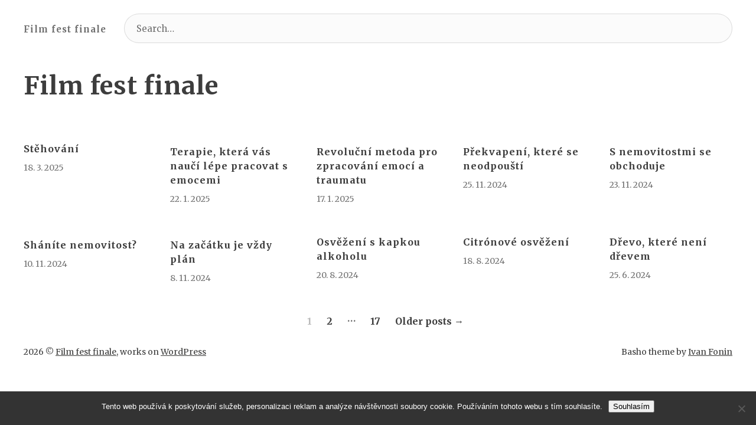

--- FILE ---
content_type: text/html; charset=UTF-8
request_url: https://www.filmfestfinale.cz/
body_size: 9731
content:
<!DOCTYPE html>
<html lang="cs" class="no-js">

<head>
    <meta charset="UTF-8">
    <meta name="viewport" content="width=device-width, initial-scale=1">

    <link rel="profile" href="//gmpg.org/xfn/11">

    <meta name='robots' content='index, follow, max-image-preview:large, max-snippet:-1, max-video-preview:-1' />

	<!-- This site is optimized with the Yoast SEO plugin v26.7 - https://yoast.com/wordpress/plugins/seo/ -->
	<title>Film fest finale</title>
	<meta name="description" content="Čas od času byste si chtěli udělat radost, pročíst si nějakou dobrou stránku se zprávami a přijít třeba na tipy nových PC her? Nabízí se vám náš nový internetový magazín, který umí jen překvapit." />
	<link rel="canonical" href="https://www.filmfestfinale.cz/" />
	<link rel="next" href="https://www.filmfestfinale.cz/page/2/" />
	<meta property="og:locale" content="cs_CZ" />
	<meta property="og:type" content="website" />
	<meta property="og:title" content="Film fest finale" />
	<meta property="og:description" content="Čas od času byste si chtěli udělat radost, pročíst si nějakou dobrou stránku se zprávami a přijít třeba na tipy nových PC her? Nabízí se vám náš nový internetový magazín, který umí jen překvapit." />
	<meta property="og:url" content="https://www.filmfestfinale.cz/" />
	<meta property="og:site_name" content="Film fest finale" />
	<meta name="twitter:card" content="summary_large_image" />
	<!-- / Yoast SEO plugin. -->


<link rel='dns-prefetch' href='//static.addtoany.com' />
<link rel='dns-prefetch' href='//fonts.googleapis.com' />
<link rel="alternate" type="application/rss+xml" title=" Film fest finale &raquo; RSS zdroj" href="https://www.filmfestfinale.cz/feed/" />
<style id='wp-img-auto-sizes-contain-inline-css'>
img:is([sizes=auto i],[sizes^="auto," i]){contain-intrinsic-size:3000px 1500px}
/*# sourceURL=wp-img-auto-sizes-contain-inline-css */
</style>
<style id='wp-emoji-styles-inline-css'>

	img.wp-smiley, img.emoji {
		display: inline !important;
		border: none !important;
		box-shadow: none !important;
		height: 1em !important;
		width: 1em !important;
		margin: 0 0.07em !important;
		vertical-align: -0.1em !important;
		background: none !important;
		padding: 0 !important;
	}
/*# sourceURL=wp-emoji-styles-inline-css */
</style>
<style id='wp-block-library-inline-css'>
:root{--wp-block-synced-color:#7a00df;--wp-block-synced-color--rgb:122,0,223;--wp-bound-block-color:var(--wp-block-synced-color);--wp-editor-canvas-background:#ddd;--wp-admin-theme-color:#007cba;--wp-admin-theme-color--rgb:0,124,186;--wp-admin-theme-color-darker-10:#006ba1;--wp-admin-theme-color-darker-10--rgb:0,107,160.5;--wp-admin-theme-color-darker-20:#005a87;--wp-admin-theme-color-darker-20--rgb:0,90,135;--wp-admin-border-width-focus:2px}@media (min-resolution:192dpi){:root{--wp-admin-border-width-focus:1.5px}}.wp-element-button{cursor:pointer}:root .has-very-light-gray-background-color{background-color:#eee}:root .has-very-dark-gray-background-color{background-color:#313131}:root .has-very-light-gray-color{color:#eee}:root .has-very-dark-gray-color{color:#313131}:root .has-vivid-green-cyan-to-vivid-cyan-blue-gradient-background{background:linear-gradient(135deg,#00d084,#0693e3)}:root .has-purple-crush-gradient-background{background:linear-gradient(135deg,#34e2e4,#4721fb 50%,#ab1dfe)}:root .has-hazy-dawn-gradient-background{background:linear-gradient(135deg,#faaca8,#dad0ec)}:root .has-subdued-olive-gradient-background{background:linear-gradient(135deg,#fafae1,#67a671)}:root .has-atomic-cream-gradient-background{background:linear-gradient(135deg,#fdd79a,#004a59)}:root .has-nightshade-gradient-background{background:linear-gradient(135deg,#330968,#31cdcf)}:root .has-midnight-gradient-background{background:linear-gradient(135deg,#020381,#2874fc)}:root{--wp--preset--font-size--normal:16px;--wp--preset--font-size--huge:42px}.has-regular-font-size{font-size:1em}.has-larger-font-size{font-size:2.625em}.has-normal-font-size{font-size:var(--wp--preset--font-size--normal)}.has-huge-font-size{font-size:var(--wp--preset--font-size--huge)}.has-text-align-center{text-align:center}.has-text-align-left{text-align:left}.has-text-align-right{text-align:right}.has-fit-text{white-space:nowrap!important}#end-resizable-editor-section{display:none}.aligncenter{clear:both}.items-justified-left{justify-content:flex-start}.items-justified-center{justify-content:center}.items-justified-right{justify-content:flex-end}.items-justified-space-between{justify-content:space-between}.screen-reader-text{border:0;clip-path:inset(50%);height:1px;margin:-1px;overflow:hidden;padding:0;position:absolute;width:1px;word-wrap:normal!important}.screen-reader-text:focus{background-color:#ddd;clip-path:none;color:#444;display:block;font-size:1em;height:auto;left:5px;line-height:normal;padding:15px 23px 14px;text-decoration:none;top:5px;width:auto;z-index:100000}html :where(.has-border-color){border-style:solid}html :where([style*=border-top-color]){border-top-style:solid}html :where([style*=border-right-color]){border-right-style:solid}html :where([style*=border-bottom-color]){border-bottom-style:solid}html :where([style*=border-left-color]){border-left-style:solid}html :where([style*=border-width]){border-style:solid}html :where([style*=border-top-width]){border-top-style:solid}html :where([style*=border-right-width]){border-right-style:solid}html :where([style*=border-bottom-width]){border-bottom-style:solid}html :where([style*=border-left-width]){border-left-style:solid}html :where(img[class*=wp-image-]){height:auto;max-width:100%}:where(figure){margin:0 0 1em}html :where(.is-position-sticky){--wp-admin--admin-bar--position-offset:var(--wp-admin--admin-bar--height,0px)}@media screen and (max-width:600px){html :where(.is-position-sticky){--wp-admin--admin-bar--position-offset:0px}}

/*# sourceURL=wp-block-library-inline-css */
</style><style id='global-styles-inline-css'>
:root{--wp--preset--aspect-ratio--square: 1;--wp--preset--aspect-ratio--4-3: 4/3;--wp--preset--aspect-ratio--3-4: 3/4;--wp--preset--aspect-ratio--3-2: 3/2;--wp--preset--aspect-ratio--2-3: 2/3;--wp--preset--aspect-ratio--16-9: 16/9;--wp--preset--aspect-ratio--9-16: 9/16;--wp--preset--color--black: #000000;--wp--preset--color--cyan-bluish-gray: #abb8c3;--wp--preset--color--white: #ffffff;--wp--preset--color--pale-pink: #f78da7;--wp--preset--color--vivid-red: #cf2e2e;--wp--preset--color--luminous-vivid-orange: #ff6900;--wp--preset--color--luminous-vivid-amber: #fcb900;--wp--preset--color--light-green-cyan: #7bdcb5;--wp--preset--color--vivid-green-cyan: #00d084;--wp--preset--color--pale-cyan-blue: #8ed1fc;--wp--preset--color--vivid-cyan-blue: #0693e3;--wp--preset--color--vivid-purple: #9b51e0;--wp--preset--gradient--vivid-cyan-blue-to-vivid-purple: linear-gradient(135deg,rgb(6,147,227) 0%,rgb(155,81,224) 100%);--wp--preset--gradient--light-green-cyan-to-vivid-green-cyan: linear-gradient(135deg,rgb(122,220,180) 0%,rgb(0,208,130) 100%);--wp--preset--gradient--luminous-vivid-amber-to-luminous-vivid-orange: linear-gradient(135deg,rgb(252,185,0) 0%,rgb(255,105,0) 100%);--wp--preset--gradient--luminous-vivid-orange-to-vivid-red: linear-gradient(135deg,rgb(255,105,0) 0%,rgb(207,46,46) 100%);--wp--preset--gradient--very-light-gray-to-cyan-bluish-gray: linear-gradient(135deg,rgb(238,238,238) 0%,rgb(169,184,195) 100%);--wp--preset--gradient--cool-to-warm-spectrum: linear-gradient(135deg,rgb(74,234,220) 0%,rgb(151,120,209) 20%,rgb(207,42,186) 40%,rgb(238,44,130) 60%,rgb(251,105,98) 80%,rgb(254,248,76) 100%);--wp--preset--gradient--blush-light-purple: linear-gradient(135deg,rgb(255,206,236) 0%,rgb(152,150,240) 100%);--wp--preset--gradient--blush-bordeaux: linear-gradient(135deg,rgb(254,205,165) 0%,rgb(254,45,45) 50%,rgb(107,0,62) 100%);--wp--preset--gradient--luminous-dusk: linear-gradient(135deg,rgb(255,203,112) 0%,rgb(199,81,192) 50%,rgb(65,88,208) 100%);--wp--preset--gradient--pale-ocean: linear-gradient(135deg,rgb(255,245,203) 0%,rgb(182,227,212) 50%,rgb(51,167,181) 100%);--wp--preset--gradient--electric-grass: linear-gradient(135deg,rgb(202,248,128) 0%,rgb(113,206,126) 100%);--wp--preset--gradient--midnight: linear-gradient(135deg,rgb(2,3,129) 0%,rgb(40,116,252) 100%);--wp--preset--font-size--small: 13px;--wp--preset--font-size--medium: 20px;--wp--preset--font-size--large: 36px;--wp--preset--font-size--x-large: 42px;--wp--preset--spacing--20: 0.44rem;--wp--preset--spacing--30: 0.67rem;--wp--preset--spacing--40: 1rem;--wp--preset--spacing--50: 1.5rem;--wp--preset--spacing--60: 2.25rem;--wp--preset--spacing--70: 3.38rem;--wp--preset--spacing--80: 5.06rem;--wp--preset--shadow--natural: 6px 6px 9px rgba(0, 0, 0, 0.2);--wp--preset--shadow--deep: 12px 12px 50px rgba(0, 0, 0, 0.4);--wp--preset--shadow--sharp: 6px 6px 0px rgba(0, 0, 0, 0.2);--wp--preset--shadow--outlined: 6px 6px 0px -3px rgb(255, 255, 255), 6px 6px rgb(0, 0, 0);--wp--preset--shadow--crisp: 6px 6px 0px rgb(0, 0, 0);}:where(.is-layout-flex){gap: 0.5em;}:where(.is-layout-grid){gap: 0.5em;}body .is-layout-flex{display: flex;}.is-layout-flex{flex-wrap: wrap;align-items: center;}.is-layout-flex > :is(*, div){margin: 0;}body .is-layout-grid{display: grid;}.is-layout-grid > :is(*, div){margin: 0;}:where(.wp-block-columns.is-layout-flex){gap: 2em;}:where(.wp-block-columns.is-layout-grid){gap: 2em;}:where(.wp-block-post-template.is-layout-flex){gap: 1.25em;}:where(.wp-block-post-template.is-layout-grid){gap: 1.25em;}.has-black-color{color: var(--wp--preset--color--black) !important;}.has-cyan-bluish-gray-color{color: var(--wp--preset--color--cyan-bluish-gray) !important;}.has-white-color{color: var(--wp--preset--color--white) !important;}.has-pale-pink-color{color: var(--wp--preset--color--pale-pink) !important;}.has-vivid-red-color{color: var(--wp--preset--color--vivid-red) !important;}.has-luminous-vivid-orange-color{color: var(--wp--preset--color--luminous-vivid-orange) !important;}.has-luminous-vivid-amber-color{color: var(--wp--preset--color--luminous-vivid-amber) !important;}.has-light-green-cyan-color{color: var(--wp--preset--color--light-green-cyan) !important;}.has-vivid-green-cyan-color{color: var(--wp--preset--color--vivid-green-cyan) !important;}.has-pale-cyan-blue-color{color: var(--wp--preset--color--pale-cyan-blue) !important;}.has-vivid-cyan-blue-color{color: var(--wp--preset--color--vivid-cyan-blue) !important;}.has-vivid-purple-color{color: var(--wp--preset--color--vivid-purple) !important;}.has-black-background-color{background-color: var(--wp--preset--color--black) !important;}.has-cyan-bluish-gray-background-color{background-color: var(--wp--preset--color--cyan-bluish-gray) !important;}.has-white-background-color{background-color: var(--wp--preset--color--white) !important;}.has-pale-pink-background-color{background-color: var(--wp--preset--color--pale-pink) !important;}.has-vivid-red-background-color{background-color: var(--wp--preset--color--vivid-red) !important;}.has-luminous-vivid-orange-background-color{background-color: var(--wp--preset--color--luminous-vivid-orange) !important;}.has-luminous-vivid-amber-background-color{background-color: var(--wp--preset--color--luminous-vivid-amber) !important;}.has-light-green-cyan-background-color{background-color: var(--wp--preset--color--light-green-cyan) !important;}.has-vivid-green-cyan-background-color{background-color: var(--wp--preset--color--vivid-green-cyan) !important;}.has-pale-cyan-blue-background-color{background-color: var(--wp--preset--color--pale-cyan-blue) !important;}.has-vivid-cyan-blue-background-color{background-color: var(--wp--preset--color--vivid-cyan-blue) !important;}.has-vivid-purple-background-color{background-color: var(--wp--preset--color--vivid-purple) !important;}.has-black-border-color{border-color: var(--wp--preset--color--black) !important;}.has-cyan-bluish-gray-border-color{border-color: var(--wp--preset--color--cyan-bluish-gray) !important;}.has-white-border-color{border-color: var(--wp--preset--color--white) !important;}.has-pale-pink-border-color{border-color: var(--wp--preset--color--pale-pink) !important;}.has-vivid-red-border-color{border-color: var(--wp--preset--color--vivid-red) !important;}.has-luminous-vivid-orange-border-color{border-color: var(--wp--preset--color--luminous-vivid-orange) !important;}.has-luminous-vivid-amber-border-color{border-color: var(--wp--preset--color--luminous-vivid-amber) !important;}.has-light-green-cyan-border-color{border-color: var(--wp--preset--color--light-green-cyan) !important;}.has-vivid-green-cyan-border-color{border-color: var(--wp--preset--color--vivid-green-cyan) !important;}.has-pale-cyan-blue-border-color{border-color: var(--wp--preset--color--pale-cyan-blue) !important;}.has-vivid-cyan-blue-border-color{border-color: var(--wp--preset--color--vivid-cyan-blue) !important;}.has-vivid-purple-border-color{border-color: var(--wp--preset--color--vivid-purple) !important;}.has-vivid-cyan-blue-to-vivid-purple-gradient-background{background: var(--wp--preset--gradient--vivid-cyan-blue-to-vivid-purple) !important;}.has-light-green-cyan-to-vivid-green-cyan-gradient-background{background: var(--wp--preset--gradient--light-green-cyan-to-vivid-green-cyan) !important;}.has-luminous-vivid-amber-to-luminous-vivid-orange-gradient-background{background: var(--wp--preset--gradient--luminous-vivid-amber-to-luminous-vivid-orange) !important;}.has-luminous-vivid-orange-to-vivid-red-gradient-background{background: var(--wp--preset--gradient--luminous-vivid-orange-to-vivid-red) !important;}.has-very-light-gray-to-cyan-bluish-gray-gradient-background{background: var(--wp--preset--gradient--very-light-gray-to-cyan-bluish-gray) !important;}.has-cool-to-warm-spectrum-gradient-background{background: var(--wp--preset--gradient--cool-to-warm-spectrum) !important;}.has-blush-light-purple-gradient-background{background: var(--wp--preset--gradient--blush-light-purple) !important;}.has-blush-bordeaux-gradient-background{background: var(--wp--preset--gradient--blush-bordeaux) !important;}.has-luminous-dusk-gradient-background{background: var(--wp--preset--gradient--luminous-dusk) !important;}.has-pale-ocean-gradient-background{background: var(--wp--preset--gradient--pale-ocean) !important;}.has-electric-grass-gradient-background{background: var(--wp--preset--gradient--electric-grass) !important;}.has-midnight-gradient-background{background: var(--wp--preset--gradient--midnight) !important;}.has-small-font-size{font-size: var(--wp--preset--font-size--small) !important;}.has-medium-font-size{font-size: var(--wp--preset--font-size--medium) !important;}.has-large-font-size{font-size: var(--wp--preset--font-size--large) !important;}.has-x-large-font-size{font-size: var(--wp--preset--font-size--x-large) !important;}
/*# sourceURL=global-styles-inline-css */
</style>

<style id='classic-theme-styles-inline-css'>
/*! This file is auto-generated */
.wp-block-button__link{color:#fff;background-color:#32373c;border-radius:9999px;box-shadow:none;text-decoration:none;padding:calc(.667em + 2px) calc(1.333em + 2px);font-size:1.125em}.wp-block-file__button{background:#32373c;color:#fff;text-decoration:none}
/*# sourceURL=/wp-includes/css/classic-themes.min.css */
</style>
<link rel='stylesheet' id='cookie-notice-front-css' href='https://www.filmfestfinale.cz/wp-content/plugins/cookie-notice/css/front.min.css?ver=2.5.11' media='all' />
<link rel='stylesheet' id='kk-star-ratings-css' href='https://www.filmfestfinale.cz/wp-content/plugins/kk-star-ratings/src/core/public/css/kk-star-ratings.min.css?ver=5.4.10.3' media='all' />
<link rel='stylesheet' id='basho-style-css' href='https://www.filmfestfinale.cz/wp-content/themes/basho/style.css?ver=1.0.1' media='all' />
<link rel='stylesheet' id='basho-print-style-css' href='https://www.filmfestfinale.cz/wp-content/themes/basho/print.css?ver=1.0.1' media='print' />
<link rel='stylesheet' id='basho-fonts-css' href='https://fonts.googleapis.com/css?family=Merriweather:400,400i,700,700i&#038;subset=latin%2Ccyrillic&#038;display=swap' media='all' />
<link rel='stylesheet' id='addtoany-css' href='https://www.filmfestfinale.cz/wp-content/plugins/add-to-any/addtoany.min.css?ver=1.16' media='all' />
<script id="addtoany-core-js-before">
window.a2a_config=window.a2a_config||{};a2a_config.callbacks=[];a2a_config.overlays=[];a2a_config.templates={};a2a_localize = {
	Share: "Share",
	Save: "Save",
	Subscribe: "Subscribe",
	Email: "Email",
	Bookmark: "Bookmark",
	ShowAll: "Show all",
	ShowLess: "Show less",
	FindServices: "Find service(s)",
	FindAnyServiceToAddTo: "Instantly find any service to add to",
	PoweredBy: "Powered by",
	ShareViaEmail: "Share via email",
	SubscribeViaEmail: "Subscribe via email",
	BookmarkInYourBrowser: "Bookmark in your browser",
	BookmarkInstructions: "Press Ctrl+D or \u2318+D to bookmark this page",
	AddToYourFavorites: "Add to your favorites",
	SendFromWebOrProgram: "Send from any email address or email program",
	EmailProgram: "Email program",
	More: "More&#8230;",
	ThanksForSharing: "Thanks for sharing!",
	ThanksForFollowing: "Thanks for following!"
};


//# sourceURL=addtoany-core-js-before
</script>
<script defer src="https://static.addtoany.com/menu/page.js" id="addtoany-core-js"></script>
<script src="https://www.filmfestfinale.cz/wp-includes/js/jquery/jquery.min.js?ver=3.7.1" id="jquery-core-js"></script>
<script src="https://www.filmfestfinale.cz/wp-includes/js/jquery/jquery-migrate.min.js?ver=3.4.1" id="jquery-migrate-js"></script>
<script defer src="https://www.filmfestfinale.cz/wp-content/plugins/add-to-any/addtoany.min.js?ver=1.1" id="addtoany-jquery-js"></script>
<script src="https://www.filmfestfinale.cz/wp-content/themes/basho/assets/js/uikit.min.js?ver=3.5.9" id="uikit-js-js" defer></script>
<script src="https://www.filmfestfinale.cz/wp-content/themes/basho/assets/js/uikit-icons.min.js?ver=3.5.9" id="uikit-icons-js-js" defer></script>
<link rel="https://api.w.org/" href="https://www.filmfestfinale.cz/wp-json/" /><link rel="EditURI" type="application/rsd+xml" title="RSD" href="https://www.filmfestfinale.cz/xmlrpc.php?rsd" />
<meta name="generator" content="WordPress 6.9" />
<script type="application/ld+json" data-source="DataFeed:WordPress" data-schema="10278-post-Default">{"@context":"https:\/\/schema.org\/","@type":"Blog","@id":"https:\/\/www.filmfestfinale.cz#Blog","headline":" Film fest finale","description":"","url":"https:\/\/www.filmfestfinale.cz","blogPost":[{"@type":"BlogPosting","@id":"https:\/\/www.filmfestfinale.cz\/stehovani\/","headline":"St\u011bhov\u00e1n\u00ed","url":"https:\/\/www.filmfestfinale.cz\/stehovani\/","datePublished":"2025-03-18","dateModified":"2025-03-23","mainEntityOfPage":"https:\/\/www.filmfestfinale.cz\/stehovani\/","author":{"@type":"Person","@id":"https:\/\/www.filmfestfinale.cz\/author\/#Person","name":"","url":"https:\/\/www.filmfestfinale.cz\/author\/","identifier":1,"image":{"@type":"ImageObject","@id":"https:\/\/secure.gravatar.com\/avatar\/6808215d501bdbb001ef3734be3cdad1be23596de78c590ed2ac5868fce74c95?s=96&d=mm&r=g","url":"https:\/\/secure.gravatar.com\/avatar\/6808215d501bdbb001ef3734be3cdad1be23596de78c590ed2ac5868fce74c95?s=96&d=mm&r=g","height":96,"width":96}},"publisher":{"@type":"Organization","name":"filmfestfinale.cz","logo":{"@type":"ImageObject","@id":"\/logo.png","url":"\/logo.png","width":600,"height":60}},"image":null,"wordCount":197,"keywords":null},{"@type":"BlogPosting","@id":"https:\/\/www.filmfestfinale.cz\/terapie-ktera-vas-nauci-lepe-pracovat-s-emocemi\/","headline":"Terapie, kter\u00e1 v\u00e1s nau\u010d\u00ed l\u00e9pe pracovat s emocemi","url":"https:\/\/www.filmfestfinale.cz\/terapie-ktera-vas-nauci-lepe-pracovat-s-emocemi\/","datePublished":"2025-01-22","dateModified":"2025-01-30","mainEntityOfPage":"https:\/\/www.filmfestfinale.cz\/terapie-ktera-vas-nauci-lepe-pracovat-s-emocemi\/","author":{"@type":"Person","@id":"https:\/\/www.filmfestfinale.cz\/author\/#Person","name":"","url":"https:\/\/www.filmfestfinale.cz\/author\/","identifier":1,"image":{"@type":"ImageObject","@id":"https:\/\/secure.gravatar.com\/avatar\/6808215d501bdbb001ef3734be3cdad1be23596de78c590ed2ac5868fce74c95?s=96&d=mm&r=g","url":"https:\/\/secure.gravatar.com\/avatar\/6808215d501bdbb001ef3734be3cdad1be23596de78c590ed2ac5868fce74c95?s=96&d=mm&r=g","height":96,"width":96}},"publisher":{"@type":"Organization","name":"filmfestfinale.cz","logo":{"@type":"ImageObject","@id":"\/logo.png","url":"\/logo.png","width":600,"height":60}},"image":null,"wordCount":246,"keywords":null},{"@type":"BlogPosting","@id":"https:\/\/www.filmfestfinale.cz\/revolucni-metoda-pro-zpracovani-emoci-a-traumatu\/","headline":"Revolu\u010dn\u00ed metoda pro zpracov\u00e1n\u00ed emoc\u00ed a traumatu","url":"https:\/\/www.filmfestfinale.cz\/revolucni-metoda-pro-zpracovani-emoci-a-traumatu\/","datePublished":"2025-01-17","dateModified":"2025-01-30","mainEntityOfPage":"https:\/\/www.filmfestfinale.cz\/revolucni-metoda-pro-zpracovani-emoci-a-traumatu\/","author":{"@type":"Person","@id":"https:\/\/www.filmfestfinale.cz\/author\/#Person","name":"","url":"https:\/\/www.filmfestfinale.cz\/author\/","identifier":1,"image":{"@type":"ImageObject","@id":"https:\/\/secure.gravatar.com\/avatar\/6808215d501bdbb001ef3734be3cdad1be23596de78c590ed2ac5868fce74c95?s=96&d=mm&r=g","url":"https:\/\/secure.gravatar.com\/avatar\/6808215d501bdbb001ef3734be3cdad1be23596de78c590ed2ac5868fce74c95?s=96&d=mm&r=g","height":96,"width":96}},"publisher":{"@type":"Organization","name":"filmfestfinale.cz","logo":{"@type":"ImageObject","@id":"\/logo.png","url":"\/logo.png","width":600,"height":60}},"image":null,"wordCount":303,"keywords":null},{"@type":"BlogPosting","@id":"https:\/\/www.filmfestfinale.cz\/prekvapeni-ktere-se-neodpousti\/","headline":"P\u0159ekvapen\u00ed, kter\u00e9 se neodpou\u0161t\u00ed","url":"https:\/\/www.filmfestfinale.cz\/prekvapeni-ktere-se-neodpousti\/","datePublished":"2024-11-25","dateModified":"2024-11-15","mainEntityOfPage":"https:\/\/www.filmfestfinale.cz\/prekvapeni-ktere-se-neodpousti\/","author":{"@type":"Person","@id":"https:\/\/www.filmfestfinale.cz\/author\/#Person","name":"","url":"https:\/\/www.filmfestfinale.cz\/author\/","identifier":1,"image":{"@type":"ImageObject","@id":"https:\/\/secure.gravatar.com\/avatar\/6808215d501bdbb001ef3734be3cdad1be23596de78c590ed2ac5868fce74c95?s=96&d=mm&r=g","url":"https:\/\/secure.gravatar.com\/avatar\/6808215d501bdbb001ef3734be3cdad1be23596de78c590ed2ac5868fce74c95?s=96&d=mm&r=g","height":96,"width":96}},"publisher":{"@type":"Organization","name":"filmfestfinale.cz","logo":{"@type":"ImageObject","@id":"\/logo.png","url":"\/logo.png","width":600,"height":60}},"image":null,"wordCount":281,"keywords":null},{"@type":"BlogPosting","@id":"https:\/\/www.filmfestfinale.cz\/s-nemovitostmi-se-obchoduje\/","headline":"S nemovitostmi se obchoduje","url":"https:\/\/www.filmfestfinale.cz\/s-nemovitostmi-se-obchoduje\/","datePublished":"2024-11-23","dateModified":"2024-11-12","mainEntityOfPage":"https:\/\/www.filmfestfinale.cz\/s-nemovitostmi-se-obchoduje\/","author":{"@type":"Person","@id":"https:\/\/www.filmfestfinale.cz\/author\/#Person","name":"","url":"https:\/\/www.filmfestfinale.cz\/author\/","identifier":1,"image":{"@type":"ImageObject","@id":"https:\/\/secure.gravatar.com\/avatar\/6808215d501bdbb001ef3734be3cdad1be23596de78c590ed2ac5868fce74c95?s=96&d=mm&r=g","url":"https:\/\/secure.gravatar.com\/avatar\/6808215d501bdbb001ef3734be3cdad1be23596de78c590ed2ac5868fce74c95?s=96&d=mm&r=g","height":96,"width":96}},"publisher":{"@type":"Organization","name":"filmfestfinale.cz","logo":{"@type":"ImageObject","@id":"\/logo.png","url":"\/logo.png","width":600,"height":60}},"image":null,"wordCount":265,"keywords":null},{"@type":"BlogPosting","@id":"https:\/\/www.filmfestfinale.cz\/shanite-nemovitost\/","headline":"Sh\u00e1n\u00edte nemovitost?","url":"https:\/\/www.filmfestfinale.cz\/shanite-nemovitost\/","datePublished":"2024-11-10","dateModified":"2024-11-12","mainEntityOfPage":"https:\/\/www.filmfestfinale.cz\/shanite-nemovitost\/","author":{"@type":"Person","@id":"https:\/\/www.filmfestfinale.cz\/author\/#Person","name":"","url":"https:\/\/www.filmfestfinale.cz\/author\/","identifier":1,"image":{"@type":"ImageObject","@id":"https:\/\/secure.gravatar.com\/avatar\/6808215d501bdbb001ef3734be3cdad1be23596de78c590ed2ac5868fce74c95?s=96&d=mm&r=g","url":"https:\/\/secure.gravatar.com\/avatar\/6808215d501bdbb001ef3734be3cdad1be23596de78c590ed2ac5868fce74c95?s=96&d=mm&r=g","height":96,"width":96}},"publisher":{"@type":"Organization","name":"filmfestfinale.cz","logo":{"@type":"ImageObject","@id":"\/logo.png","url":"\/logo.png","width":600,"height":60}},"image":null,"wordCount":281,"keywords":null},{"@type":"BlogPosting","@id":"https:\/\/www.filmfestfinale.cz\/na-zacatku-je-vzdy-plan\/","headline":"Na za\u010d\u00e1tku je v\u017edy pl\u00e1n","url":"https:\/\/www.filmfestfinale.cz\/na-zacatku-je-vzdy-plan\/","datePublished":"2024-11-08","dateModified":"2024-11-15","mainEntityOfPage":"https:\/\/www.filmfestfinale.cz\/na-zacatku-je-vzdy-plan\/","author":{"@type":"Person","@id":"https:\/\/www.filmfestfinale.cz\/author\/#Person","name":"","url":"https:\/\/www.filmfestfinale.cz\/author\/","identifier":1,"image":{"@type":"ImageObject","@id":"https:\/\/secure.gravatar.com\/avatar\/6808215d501bdbb001ef3734be3cdad1be23596de78c590ed2ac5868fce74c95?s=96&d=mm&r=g","url":"https:\/\/secure.gravatar.com\/avatar\/6808215d501bdbb001ef3734be3cdad1be23596de78c590ed2ac5868fce74c95?s=96&d=mm&r=g","height":96,"width":96}},"publisher":{"@type":"Organization","name":"filmfestfinale.cz","logo":{"@type":"ImageObject","@id":"\/logo.png","url":"\/logo.png","width":600,"height":60}},"image":null,"wordCount":327,"keywords":null},{"@type":"BlogPosting","@id":"https:\/\/www.filmfestfinale.cz\/osvezeni-s-kapkou-alkoholu\/","headline":"Osv\u011b\u017een\u00ed s kapkou alkoholu","url":"https:\/\/www.filmfestfinale.cz\/osvezeni-s-kapkou-alkoholu\/","datePublished":"2024-08-20","dateModified":"2024-08-12","mainEntityOfPage":"https:\/\/www.filmfestfinale.cz\/osvezeni-s-kapkou-alkoholu\/","author":{"@type":"Person","@id":"https:\/\/www.filmfestfinale.cz\/author\/#Person","name":"","url":"https:\/\/www.filmfestfinale.cz\/author\/","identifier":1,"image":{"@type":"ImageObject","@id":"https:\/\/secure.gravatar.com\/avatar\/6808215d501bdbb001ef3734be3cdad1be23596de78c590ed2ac5868fce74c95?s=96&d=mm&r=g","url":"https:\/\/secure.gravatar.com\/avatar\/6808215d501bdbb001ef3734be3cdad1be23596de78c590ed2ac5868fce74c95?s=96&d=mm&r=g","height":96,"width":96}},"publisher":{"@type":"Organization","name":"filmfestfinale.cz","logo":{"@type":"ImageObject","@id":"\/logo.png","url":"\/logo.png","width":600,"height":60}},"image":null,"wordCount":284,"keywords":null},{"@type":"BlogPosting","@id":"https:\/\/www.filmfestfinale.cz\/citronove-osvezeni\/","headline":"Citr\u00f3nov\u00e9 osv\u011b\u017een\u00ed","url":"https:\/\/www.filmfestfinale.cz\/citronove-osvezeni\/","datePublished":"2024-08-18","dateModified":"2024-08-12","mainEntityOfPage":"https:\/\/www.filmfestfinale.cz\/citronove-osvezeni\/","author":{"@type":"Person","@id":"https:\/\/www.filmfestfinale.cz\/author\/#Person","name":"","url":"https:\/\/www.filmfestfinale.cz\/author\/","identifier":1,"image":{"@type":"ImageObject","@id":"https:\/\/secure.gravatar.com\/avatar\/6808215d501bdbb001ef3734be3cdad1be23596de78c590ed2ac5868fce74c95?s=96&d=mm&r=g","url":"https:\/\/secure.gravatar.com\/avatar\/6808215d501bdbb001ef3734be3cdad1be23596de78c590ed2ac5868fce74c95?s=96&d=mm&r=g","height":96,"width":96}},"publisher":{"@type":"Organization","name":"filmfestfinale.cz","logo":{"@type":"ImageObject","@id":"\/logo.png","url":"\/logo.png","width":600,"height":60}},"image":null,"wordCount":247,"keywords":null},{"@type":"BlogPosting","@id":"https:\/\/www.filmfestfinale.cz\/drevo-ktere-neni-drevem\/","headline":"D\u0159evo, kter\u00e9 nen\u00ed d\u0159evem","url":"https:\/\/www.filmfestfinale.cz\/drevo-ktere-neni-drevem\/","datePublished":"2024-06-25","dateModified":"2024-06-10","mainEntityOfPage":"https:\/\/www.filmfestfinale.cz\/drevo-ktere-neni-drevem\/","author":{"@type":"Person","@id":"https:\/\/www.filmfestfinale.cz\/author\/#Person","name":"","url":"https:\/\/www.filmfestfinale.cz\/author\/","identifier":1,"image":{"@type":"ImageObject","@id":"https:\/\/secure.gravatar.com\/avatar\/6808215d501bdbb001ef3734be3cdad1be23596de78c590ed2ac5868fce74c95?s=96&d=mm&r=g","url":"https:\/\/secure.gravatar.com\/avatar\/6808215d501bdbb001ef3734be3cdad1be23596de78c590ed2ac5868fce74c95?s=96&d=mm&r=g","height":96,"width":96}},"publisher":{"@type":"Organization","name":"filmfestfinale.cz","logo":{"@type":"ImageObject","@id":"\/logo.png","url":"\/logo.png","width":600,"height":60}},"image":null,"wordCount":257,"keywords":null}]}</script>
<link rel="icon" type="image/png" href="/wp-content/uploads/fbrfg/favicon-96x96.png" sizes="96x96" />
<link rel="icon" type="image/svg+xml" href="/wp-content/uploads/fbrfg/favicon.svg" />
<link rel="shortcut icon" href="/wp-content/uploads/fbrfg/favicon.ico" />
<link rel="apple-touch-icon" sizes="180x180" href="/wp-content/uploads/fbrfg/apple-touch-icon.png" />
<link rel="manifest" href="/wp-content/uploads/fbrfg/site.webmanifest" />       <script>document.documentElement.className = document.documentElement.className.replace( 'no-js', 'js' );</script>
       </head>

<body class="home blog wp-embed-responsive wp-theme-basho cookies-not-set show-avatars">

    <a class="skip-link screen-reader-text" href="#site-content" title="Skip to the content">Skip to the content</a>
    <div id="site-wrapper" class="uk-offcanvas-content">

        
        <header id="site-header" role="banner">
            <div class="uk-container uk-container-large">
                <nav id="main-navigation" class="uk-navbar-container uk-navbar-transparent" role="navigation" aria-label="Main Navigation" data-uk-navbar>
                    <div class="uk-navbar-left">
                        <div class="uk-navbar-item site-logo">                <a class="uk-logo" href="https://www.filmfestfinale.cz/" rel="home">
                     Film fest finale                </a>
                </div>                    </div>
                    <div class="uk-width-expand">
                        
            <div class="uk-navbar-item uk-width-1-1 uk-visible@s">
                <form class="search-form uk-width-1-1" role="search"  method="get" action="https://www.filmfestfinale.cz/">
	<label for="search-form-1">
		<span class="screen-reader-text">Search for:</span>
		<input class="uk-input uk-form-large" type="search" id="search-form-1" placeholder="Search&hellip;" value="" name="s">
        <span class="uk-text-meta">Press Enter / Return to start your search.</span>
    </label>
	<br>
	<input type="submit" class="search-submit uk-button uk-button-link" value="Search">
</form>
            </div>

                                </div>
                    <div class="uk-navbar-right">
                                            </div>
                </nav>
            </div>
        </header> <!-- #site-header -->

        
<main id="site-content" role="main">

        			<header class="archive-header uk-section uk-section-xsmall no-description categories-hidden">
				<div class="uk-container archive-header-margin">

					                        <h1 class="archive-title">
                             Film fest finale                        </h1> <!-- .archive-title -->
                        
				</div>
			</header> <!-- .archive-header -->
					<div class="uk-container uk-container-expand">
			<div class="loop uk-grid uk-child-width-1-2 uk-child-width-1-3@s uk-child-width-1-4@m uk-child-width-1-5@l uk-child-width-1-6@xl" data-uk-grid="">
			
<article id="post-10368" class="post-10368 post type-post status-publish format-standard hentry">
    <div class="article-content">
        
        <header class="archive-entry-header">
            <h2 class="uk-h2 entry-title"><a class="uk-link-text" href="https://www.filmfestfinale.cz/stehovani/" rel="bookmark">Stěhování</a></h2>        </header>

        
			<div class="post-meta-wrapper post-meta-archive post-meta-archive-entry-footer">

									<div class="post-date-author meta-wrapper">
						<a class="date" href="https://www.filmfestfinale.cz/stehovani/">18. 3. 2025</a> 					</div>
					
			</div>

			
    </div>
</article> <!-- #post-10368 -->

<article id="post-10349" class="post-10349 post type-post status-publish format-standard has-post-thumbnail hentry">
    <div class="article-content">
        
	<figure class="featured-media">
		<div class="featured-media-inner">

			<a class="uk-link-reset" href="https://www.filmfestfinale.cz/terapie-ktera-vas-nauci-lepe-pracovat-s-emocemi/" rel="bookmark"></a>
		</div> <!-- .featured-media-inner -->
	</figure> <!-- .featured-media -->

	
        <header class="archive-entry-header">
            <h2 class="uk-h2 entry-title"><a class="uk-link-text" href="https://www.filmfestfinale.cz/terapie-ktera-vas-nauci-lepe-pracovat-s-emocemi/" rel="bookmark">Terapie, která vás naučí lépe pracovat s emocemi</a></h2>        </header>

        
			<div class="post-meta-wrapper post-meta-archive post-meta-archive-entry-footer">

									<div class="post-date-author meta-wrapper">
						<a class="date" href="https://www.filmfestfinale.cz/terapie-ktera-vas-nauci-lepe-pracovat-s-emocemi/">22. 1. 2025</a> 					</div>
					
			</div>

			
    </div>
</article> <!-- #post-10349 -->

<article id="post-10346" class="post-10346 post type-post status-publish format-standard has-post-thumbnail hentry">
    <div class="article-content">
        
	<figure class="featured-media">
		<div class="featured-media-inner">

			<a class="uk-link-reset" href="https://www.filmfestfinale.cz/revolucni-metoda-pro-zpracovani-emoci-a-traumatu/" rel="bookmark"></a>
		</div> <!-- .featured-media-inner -->
	</figure> <!-- .featured-media -->

	
        <header class="archive-entry-header">
            <h2 class="uk-h2 entry-title"><a class="uk-link-text" href="https://www.filmfestfinale.cz/revolucni-metoda-pro-zpracovani-emoci-a-traumatu/" rel="bookmark">Revoluční metoda pro zpracování emocí a traumatu</a></h2>        </header>

        
			<div class="post-meta-wrapper post-meta-archive post-meta-archive-entry-footer">

									<div class="post-date-author meta-wrapper">
						<a class="date" href="https://www.filmfestfinale.cz/revolucni-metoda-pro-zpracovani-emoci-a-traumatu/">17. 1. 2025</a> 					</div>
					
			</div>

			
    </div>
</article> <!-- #post-10346 -->

<article id="post-10331" class="post-10331 post type-post status-publish format-standard has-post-thumbnail hentry">
    <div class="article-content">
        
	<figure class="featured-media">
		<div class="featured-media-inner">

			<a class="uk-link-reset" href="https://www.filmfestfinale.cz/prekvapeni-ktere-se-neodpousti/" rel="bookmark"></a>
		</div> <!-- .featured-media-inner -->
	</figure> <!-- .featured-media -->

	
        <header class="archive-entry-header">
            <h2 class="uk-h2 entry-title"><a class="uk-link-text" href="https://www.filmfestfinale.cz/prekvapeni-ktere-se-neodpousti/" rel="bookmark">Překvapení, které se neodpouští</a></h2>        </header>

        
			<div class="post-meta-wrapper post-meta-archive post-meta-archive-entry-footer">

									<div class="post-date-author meta-wrapper">
						<a class="date" href="https://www.filmfestfinale.cz/prekvapeni-ktere-se-neodpousti/">25. 11. 2024</a> 					</div>
					
			</div>

			
    </div>
</article> <!-- #post-10331 -->

<article id="post-10328" class="post-10328 post type-post status-publish format-standard has-post-thumbnail hentry">
    <div class="article-content">
        
	<figure class="featured-media">
		<div class="featured-media-inner">

			<a class="uk-link-reset" href="https://www.filmfestfinale.cz/s-nemovitostmi-se-obchoduje/" rel="bookmark"></a>
		</div> <!-- .featured-media-inner -->
	</figure> <!-- .featured-media -->

	
        <header class="archive-entry-header">
            <h2 class="uk-h2 entry-title"><a class="uk-link-text" href="https://www.filmfestfinale.cz/s-nemovitostmi-se-obchoduje/" rel="bookmark">S nemovitostmi se obchoduje</a></h2>        </header>

        
			<div class="post-meta-wrapper post-meta-archive post-meta-archive-entry-footer">

									<div class="post-date-author meta-wrapper">
						<a class="date" href="https://www.filmfestfinale.cz/s-nemovitostmi-se-obchoduje/">23. 11. 2024</a> 					</div>
					
			</div>

			
    </div>
</article> <!-- #post-10328 -->

<article id="post-10325" class="post-10325 post type-post status-publish format-standard has-post-thumbnail hentry">
    <div class="article-content">
        
	<figure class="featured-media">
		<div class="featured-media-inner">

			<a class="uk-link-reset" href="https://www.filmfestfinale.cz/shanite-nemovitost/" rel="bookmark"></a>
		</div> <!-- .featured-media-inner -->
	</figure> <!-- .featured-media -->

	
        <header class="archive-entry-header">
            <h2 class="uk-h2 entry-title"><a class="uk-link-text" href="https://www.filmfestfinale.cz/shanite-nemovitost/" rel="bookmark">Sháníte nemovitost?</a></h2>        </header>

        
			<div class="post-meta-wrapper post-meta-archive post-meta-archive-entry-footer">

									<div class="post-date-author meta-wrapper">
						<a class="date" href="https://www.filmfestfinale.cz/shanite-nemovitost/">10. 11. 2024</a> 					</div>
					
			</div>

			
    </div>
</article> <!-- #post-10325 -->

<article id="post-10334" class="post-10334 post type-post status-publish format-standard has-post-thumbnail hentry">
    <div class="article-content">
        
	<figure class="featured-media">
		<div class="featured-media-inner">

			<a class="uk-link-reset" href="https://www.filmfestfinale.cz/na-zacatku-je-vzdy-plan/" rel="bookmark"></a>
		</div> <!-- .featured-media-inner -->
	</figure> <!-- .featured-media -->

	
        <header class="archive-entry-header">
            <h2 class="uk-h2 entry-title"><a class="uk-link-text" href="https://www.filmfestfinale.cz/na-zacatku-je-vzdy-plan/" rel="bookmark">Na začátku je vždy plán</a></h2>        </header>

        
			<div class="post-meta-wrapper post-meta-archive post-meta-archive-entry-footer">

									<div class="post-date-author meta-wrapper">
						<a class="date" href="https://www.filmfestfinale.cz/na-zacatku-je-vzdy-plan/">8. 11. 2024</a> 					</div>
					
			</div>

			
    </div>
</article> <!-- #post-10334 -->

<article id="post-10312" class="post-10312 post type-post status-publish format-standard hentry">
    <div class="article-content">
        
        <header class="archive-entry-header">
            <h2 class="uk-h2 entry-title"><a class="uk-link-text" href="https://www.filmfestfinale.cz/osvezeni-s-kapkou-alkoholu/" rel="bookmark">Osvěžení s kapkou alkoholu</a></h2>        </header>

        
			<div class="post-meta-wrapper post-meta-archive post-meta-archive-entry-footer">

									<div class="post-date-author meta-wrapper">
						<a class="date" href="https://www.filmfestfinale.cz/osvezeni-s-kapkou-alkoholu/">20. 8. 2024</a> 					</div>
					
			</div>

			
    </div>
</article> <!-- #post-10312 -->

<article id="post-10314" class="post-10314 post type-post status-publish format-standard hentry">
    <div class="article-content">
        
        <header class="archive-entry-header">
            <h2 class="uk-h2 entry-title"><a class="uk-link-text" href="https://www.filmfestfinale.cz/citronove-osvezeni/" rel="bookmark">Citrónové osvěžení</a></h2>        </header>

        
			<div class="post-meta-wrapper post-meta-archive post-meta-archive-entry-footer">

									<div class="post-date-author meta-wrapper">
						<a class="date" href="https://www.filmfestfinale.cz/citronove-osvezeni/">18. 8. 2024</a> 					</div>
					
			</div>

			
    </div>
</article> <!-- #post-10314 -->

<article id="post-10278" class="post-10278 post type-post status-publish format-standard hentry">
    <div class="article-content">
        
        <header class="archive-entry-header">
            <h2 class="uk-h2 entry-title"><a class="uk-link-text" href="https://www.filmfestfinale.cz/drevo-ktere-neni-drevem/" rel="bookmark">Dřevo, které není dřevem</a></h2>        </header>

        
			<div class="post-meta-wrapper post-meta-archive post-meta-archive-entry-footer">

									<div class="post-date-author meta-wrapper">
						<a class="date" href="https://www.filmfestfinale.cz/drevo-ktere-neni-drevem/">25. 6. 2024</a> 					</div>
					
			</div>

			
    </div>
</article> <!-- #post-10278 -->
			</div> <!-- .loop -->
		</div> <!-- .uk-container -->
		
	<div class="pagination-wrapper uk-link-text">
		<div class="uk-container">
			
	<nav class="navigation pagination" aria-label="Stránkování příspěvků">
		<h2 class="screen-reader-text">Stránkování příspěvků</h2>
		<div class="nav-links"><span class="prev page-numbers placeholder" aria-hidden="true"><span aria-hidden="true">&larr;</span> <span class="nav-prev-text">Newer <span class="uk-visible@m">posts</span></span></span><span aria-current="page" class="page-numbers current">1</span>
<a class="page-numbers" href="https://www.filmfestfinale.cz/page/2/">2</a>
<span class="page-numbers dots">&hellip;</span>
<a class="page-numbers" href="https://www.filmfestfinale.cz/page/17/">17</a>
<a class="next page-numbers" href="https://www.filmfestfinale.cz/page/2/"><span class="nav-next-text">Older <span class="uk-visible@m">posts</span></span> <span aria-hidden="true">&rarr;</span></a></div>
	</nav>		</div>
	</div> <!-- .pagination-wrapper -->

	
</main> <!-- #site-content -->


        
        <footer id="site-footer" role="contentinfo" class="uk-section uk-section-small">

            <div class="uk-container uk-container-large">
                <div class="uk-child-width-1-1 uk-child-width-expand@m uk-flex-middle uk-flex-center" data-uk-grid>
                            <div class="copyright uk-flex-last uk-flex-first@m  uk-text-center uk-text-left@m uk-text-small">
            2026            &copy;
            <a href="https://www.filmfestfinale.cz/" rel="home"> Film fest finale</a>, works on             <a href="https://wordpress.org/" target="_blank" class="uk-text-small">WordPress</a>
        </div>
                <div class="designer uk-text-center uk-text-right@m uk-text-small">
            Basho theme by <a href="https://webminimalism.com/" target="_blank">Ivan Fonin</a>        </div>
                        </div>
            </div>

        </footer> <!-- #site-footer -->

        
    </div><!-- #site-wrapper -->
<script type="speculationrules">
{"prefetch":[{"source":"document","where":{"and":[{"href_matches":"/*"},{"not":{"href_matches":["/wp-*.php","/wp-admin/*","/wp-content/uploads/*","/wp-content/*","/wp-content/plugins/*","/wp-content/themes/basho/*","/*\\?(.+)"]}},{"not":{"selector_matches":"a[rel~=\"nofollow\"]"}},{"not":{"selector_matches":".no-prefetch, .no-prefetch a"}}]},"eagerness":"conservative"}]}
</script>
<script id="cookie-notice-front-js-before">
var cnArgs = {"ajaxUrl":"https:\/\/www.filmfestfinale.cz\/wp-admin\/admin-ajax.php","nonce":"131cb074a0","hideEffect":"fade","position":"bottom","onScroll":true,"onScrollOffset":250,"onClick":false,"cookieName":"cookie_notice_accepted","cookieTime":2592000,"cookieTimeRejected":2592000,"globalCookie":false,"redirection":false,"cache":false,"revokeCookies":false,"revokeCookiesOpt":"automatic"};

//# sourceURL=cookie-notice-front-js-before
</script>
<script src="https://www.filmfestfinale.cz/wp-content/plugins/cookie-notice/js/front.min.js?ver=2.5.11" id="cookie-notice-front-js"></script>
<script id="kk-star-ratings-js-extra">
var kk_star_ratings = {"action":"kk-star-ratings","endpoint":"https://www.filmfestfinale.cz/wp-admin/admin-ajax.php","nonce":"ce1c499dab"};
//# sourceURL=kk-star-ratings-js-extra
</script>
<script src="https://www.filmfestfinale.cz/wp-content/plugins/kk-star-ratings/src/core/public/js/kk-star-ratings.min.js?ver=5.4.10.3" id="kk-star-ratings-js"></script>
<script src="https://www.filmfestfinale.cz/wp-content/themes/basho/assets/js/basho.min.js?ver=1.0.1" id="basho-js-js" defer></script>
<script id="wp-emoji-settings" type="application/json">
{"baseUrl":"https://s.w.org/images/core/emoji/17.0.2/72x72/","ext":".png","svgUrl":"https://s.w.org/images/core/emoji/17.0.2/svg/","svgExt":".svg","source":{"concatemoji":"https://www.filmfestfinale.cz/wp-includes/js/wp-emoji-release.min.js?ver=6.9"}}
</script>
<script type="module">
/*! This file is auto-generated */
const a=JSON.parse(document.getElementById("wp-emoji-settings").textContent),o=(window._wpemojiSettings=a,"wpEmojiSettingsSupports"),s=["flag","emoji"];function i(e){try{var t={supportTests:e,timestamp:(new Date).valueOf()};sessionStorage.setItem(o,JSON.stringify(t))}catch(e){}}function c(e,t,n){e.clearRect(0,0,e.canvas.width,e.canvas.height),e.fillText(t,0,0);t=new Uint32Array(e.getImageData(0,0,e.canvas.width,e.canvas.height).data);e.clearRect(0,0,e.canvas.width,e.canvas.height),e.fillText(n,0,0);const a=new Uint32Array(e.getImageData(0,0,e.canvas.width,e.canvas.height).data);return t.every((e,t)=>e===a[t])}function p(e,t){e.clearRect(0,0,e.canvas.width,e.canvas.height),e.fillText(t,0,0);var n=e.getImageData(16,16,1,1);for(let e=0;e<n.data.length;e++)if(0!==n.data[e])return!1;return!0}function u(e,t,n,a){switch(t){case"flag":return n(e,"\ud83c\udff3\ufe0f\u200d\u26a7\ufe0f","\ud83c\udff3\ufe0f\u200b\u26a7\ufe0f")?!1:!n(e,"\ud83c\udde8\ud83c\uddf6","\ud83c\udde8\u200b\ud83c\uddf6")&&!n(e,"\ud83c\udff4\udb40\udc67\udb40\udc62\udb40\udc65\udb40\udc6e\udb40\udc67\udb40\udc7f","\ud83c\udff4\u200b\udb40\udc67\u200b\udb40\udc62\u200b\udb40\udc65\u200b\udb40\udc6e\u200b\udb40\udc67\u200b\udb40\udc7f");case"emoji":return!a(e,"\ud83e\u1fac8")}return!1}function f(e,t,n,a){let r;const o=(r="undefined"!=typeof WorkerGlobalScope&&self instanceof WorkerGlobalScope?new OffscreenCanvas(300,150):document.createElement("canvas")).getContext("2d",{willReadFrequently:!0}),s=(o.textBaseline="top",o.font="600 32px Arial",{});return e.forEach(e=>{s[e]=t(o,e,n,a)}),s}function r(e){var t=document.createElement("script");t.src=e,t.defer=!0,document.head.appendChild(t)}a.supports={everything:!0,everythingExceptFlag:!0},new Promise(t=>{let n=function(){try{var e=JSON.parse(sessionStorage.getItem(o));if("object"==typeof e&&"number"==typeof e.timestamp&&(new Date).valueOf()<e.timestamp+604800&&"object"==typeof e.supportTests)return e.supportTests}catch(e){}return null}();if(!n){if("undefined"!=typeof Worker&&"undefined"!=typeof OffscreenCanvas&&"undefined"!=typeof URL&&URL.createObjectURL&&"undefined"!=typeof Blob)try{var e="postMessage("+f.toString()+"("+[JSON.stringify(s),u.toString(),c.toString(),p.toString()].join(",")+"));",a=new Blob([e],{type:"text/javascript"});const r=new Worker(URL.createObjectURL(a),{name:"wpTestEmojiSupports"});return void(r.onmessage=e=>{i(n=e.data),r.terminate(),t(n)})}catch(e){}i(n=f(s,u,c,p))}t(n)}).then(e=>{for(const n in e)a.supports[n]=e[n],a.supports.everything=a.supports.everything&&a.supports[n],"flag"!==n&&(a.supports.everythingExceptFlag=a.supports.everythingExceptFlag&&a.supports[n]);var t;a.supports.everythingExceptFlag=a.supports.everythingExceptFlag&&!a.supports.flag,a.supports.everything||((t=a.source||{}).concatemoji?r(t.concatemoji):t.wpemoji&&t.twemoji&&(r(t.twemoji),r(t.wpemoji)))});
//# sourceURL=https://www.filmfestfinale.cz/wp-includes/js/wp-emoji-loader.min.js
</script>

		<!-- Cookie Notice plugin v2.5.11 by Hu-manity.co https://hu-manity.co/ -->
		<div id="cookie-notice" role="dialog" class="cookie-notice-hidden cookie-revoke-hidden cn-position-bottom" aria-label="Cookie Notice" style="background-color: rgba(0,0,0,0.8);"><div class="cookie-notice-container" style="color: #fff"><span id="cn-notice-text" class="cn-text-container">Tento web používá k poskytování služeb, personalizaci reklam a analýze návštěvnosti soubory cookie. Používáním tohoto webu s tím souhlasíte.</span><span id="cn-notice-buttons" class="cn-buttons-container"><button id="cn-accept-cookie" data-cookie-set="accept" class="cn-set-cookie cn-button cn-button-custom button" aria-label="Souhlasím">Souhlasím</button></span><button type="button" id="cn-close-notice" data-cookie-set="accept" class="cn-close-icon" aria-label="No"></button></div>
			
		</div>
		<!-- / Cookie Notice plugin --></body>
</html>


--- FILE ---
content_type: text/css
request_url: https://www.filmfestfinale.cz/wp-content/themes/basho/style.css?ver=1.0.1
body_size: 44507
content:
@charset "UTF-8";
/*
* Theme Name: Basho
* Description: Basho is an elegant, modern and functional WordPress theme. Probably this is the best blogging theme ever. Just see the demo at https://demo.webminimalism.com/basho/. It supports Gutenberg block editor and has a lot of Cuztomizer options. For more information about Basho theme please go to https://webminimalism.com/blog/basho-wordpress-theme/. Child theme is waiting for you here https://github.com/ivanfonin/basho-child/.
* Version: 1.0.1
* Author: Ivan Fonin
* Author URI: https://webminimalism.com/
* Theme URI: https://webminimalism.com/blog/basho-wordpress-theme/
* Requires at least: 5.0
* Tested up to: 5.7
* Requires PHP: 5.6
* License: The MIT License
* License URI: http://opensource.org/licenses/mit-license.php
* Tags: blog, food-and-drink, portfolio, grid-layout, one-column, custom-background, custom-logo, custom-menu, featured-images, footer-widgets, full-width-template, sticky-post, theme-options, threaded-comments, translation-ready
* Text Domain: basho
*/
/**
 * 1. Uikit - Importing Uikit styles as described here -> https://getuikit.com/docs/sass/
 */
/* UIkit Variables ------------------------ */
/* WordPress Variables -------------------- */
/* ========================================================================
   Component: Base
 ========================================================================== */
/*
 * 1. Set `font-size` to support `rem` units
 *    Not using `font` property because a leading hyphen (e.g. -apple-system) causes the font to break in IE11 and Edge
 * 2. Prevent adjustments of font size after orientation changes in iOS.
 * 3. Style
 */
html {
  /* 1 */
  font-family: "Merriweather", -apple-system, BlinkMacSystemFont, "Segoe UI", Roboto, "Helvetica Neue", Arial, sans-serif;
  font-size: 62.5%;
  font-weight: normal;
  line-height: 1.5;
  /* 2 */
  -webkit-text-size-adjust: 100%;
  /* 3 */
  background: #ffffff;
  color: #3d3d3d; }
  html body {
    font-size: 1.8rem; }

/*
 * Remove the margin in all browsers.
 */
body {
  margin: 0; }

/* Links
 ========================================================================== */
/*
 * Remove the outline on focused links when they are also active or hovered
 */
a:active,
a:hover {
  outline: none; }

/*
 * Style
 */
a,
.uk-link {
  color: #3d3d3c;
  text-decoration: underline;
  cursor: pointer; }

a:hover,
.uk-link:hover,
.uk-link-toggle:hover .uk-link,
.uk-link-toggle:focus .uk-link {
  color: #000000;
  text-decoration: none; }

/* Text-level semantics
 ========================================================================== */
/*
 * 1. Add the correct text decoration in Edge.
 * 2. The shorthand declaration `underline dotted` is not supported in Safari.
 */
abbr[title] {
  /* 1 */
  -webkit-text-decoration: underline dotted;
          text-decoration: underline dotted;
  /* 2 */
  -webkit-text-decoration-style: dotted; }

/*
 * Add the correct font weight in Chrome, Edge, and Safari.
 */
b,
strong {
  font-weight: bolder; }

/*
 * 1. Consolas has a better baseline in running text compared to `Courier`
 * 2. Correct the odd `em` font sizing in all browsers.
 * 3. Style
 */
:not(pre) > code,
:not(pre) > kbd,
:not(pre) > samp {
  /* 1 */
  font-family: Consolas, monaco, monospace;
  /* 2 */
  font-size: 1.4rem;
  /* 3 */
  color: #f0506e;
  white-space: nowrap;
  white-space: normal; }

/*
 * Emphasize
 */
em {
  color: #3d3d3d; }

/*
 * Insert
 */
ins {
  background: #ffd;
  color: #3d3d3d;
  text-decoration: none; }

/*
 * Mark
 */
mark {
  background: #ffd;
  color: #3d3d3d; }

/*
 * Quote
 */
q {
  font-style: italic; }

/*
 * Add the correct font size in all browsers.
 */
small {
  font-size: 80%; }

/*
 * Prevents `sub` and `sup` affecting `line-height` in all browsers.
 */
sub,
sup {
  font-size: 75%;
  line-height: 0;
  position: relative;
  vertical-align: baseline; }

sup {
  top: -0.5em; }

sub {
  bottom: -0.25em; }

/* Embedded content
 ========================================================================== */
/*
 * Remove the gap between embedded content and the bottom of their containers.
 */
audio,
canvas,
iframe,
img,
svg,
video {
  vertical-align: middle; }

/*
 * 1. Add responsiveness.
 * 2. Auto-scale the height. Only needed if `height` attribute is present.
 * 3. Corrects responsive `max-width` behavior if padding and border are used.
 * 4. Exclude SVGs for IE11 because they don't preserve their aspect ratio.
 */
canvas,
img,
video {
  /* 1 */
  max-width: 100%;
  /* 2 */
  height: auto;
  /* 3 */
  box-sizing: border-box; }

/* 4 */
@supports (display: block) {
  svg {
    max-width: 100%;
    height: auto;
    box-sizing: border-box; } }

/*
 * Hide the overflow in IE.
 */
svg:not(:root) {
  overflow: hidden; }

/*
 * 1. Fix lazy loading images if parent element is set to `display: inline` and has `overflow: hidden`.
 * 2. Hide `alt` text for lazy loading images.
 * Note: Selector for background while loading img[data-src*='.jpg'][src*='data:image'] { background: grey; }
 */
img:not([src]) {
  /* 1 */
  min-width: 1px;
  /* 2 */
  visibility: hidden; }

/*
 * Iframe
 * Remove border in all browsers
 */
iframe {
  border: 0; }

/* Block elements
 ========================================================================== */
/*
 * Margins
 */
p,
ul,
ol,
dl,
pre,
address,
fieldset,
figure {
  margin: 0 0 20px 0; }

/* Add margin if adjacent element */
* + p,
* + ul,
* + ol,
* + dl,
* + pre,
* + address,
* + fieldset,
* + figure {
  margin-top: 20px; }

/* Headings
 ========================================================================== */
h1, .uk-h1,
h2, .uk-h2,
h3, .uk-h3,
h4, .uk-h4,
h5, .uk-h5,
h6, .uk-h6,
.uk-heading-small,
.uk-heading-medium,
.uk-heading-large,
.uk-heading-xlarge,
.uk-heading-2xlarge {
  margin: 0 0 20px 0;
  font-family: "Merriweather", -apple-system, BlinkMacSystemFont, "Segoe UI", Roboto, "Helvetica Neue", Arial, sans-serif;
  font-weight: 700;
  color: #3d3d3d;
  text-transform: none;
  letter-spacing: 1px; }

/* Add margin if adjacent element */
* + h1, * + .uk-h1,
* + h2, * + .uk-h2,
* + h3, * + .uk-h3,
* + h4, * + .uk-h4,
* + h5, * + .uk-h5,
* + h6, * + .uk-h6,
* + .uk-heading-small,
* + .uk-heading-medium,
* + .uk-heading-large,
* + .uk-heading-xlarge,
* + .uk-heading-2xlarge {
  margin-top: 40px; }

/*
 * Sizes
 */
h1, .uk-h1 {
  font-size: 3.57rem;
  line-height: 1.2; }

h2, .uk-h2 {
  font-size: 2.72rem;
  line-height: 1.3; }

h3, .uk-h3 {
  font-size: 2.4rem;
  line-height: 1.4; }

h4, .uk-h4 {
  font-size: 2rem;
  line-height: 1.4; }

h5, .uk-h5 {
  font-size: 1.6rem;
  line-height: 1.4; }

h6, .uk-h6 {
  font-size: 1.4rem;
  line-height: 1.4; }

/* Tablet landscape and bigger */
@media (min-width: 960px) {
  h1, .uk-h1 {
    font-size: 4.2rem; }
  h2, .uk-h2 {
    font-size: 3.2rem; } }

/* Lists
 ========================================================================== */
ul,
ol {
  padding-left: 30px; }

/*
 * Reset margin for nested lists
 */
ul > li > ul,
ul > li > ol,
ol > li > ol,
ol > li > ul {
  margin: 0; }

/* Description lists
 ========================================================================== */
dt {
  font-weight: bold; }

dd {
  margin-left: 0; }

/* Horizontal rules
 ========================================================================== */
/*
 * 1. Show the overflow in Chrome, Edge and IE.
 * 2. Add the correct text-align in Edge and IE.
 * 3. Style
 */
hr, .uk-hr {
  /* 1 */
  overflow: visible;
  /* 2 */
  text-align: inherit;
  /* 3 */
  margin: 0 0 20px 0;
  border: 0;
  border-top: 1px solid #e5e5e5; }

/* Add margin if adjacent element */
* + hr,
* + .uk-hr {
  margin-top: 20px; }

/* Address
 ========================================================================== */
address {
  font-style: normal; }

/* Blockquotes
 ========================================================================== */
blockquote {
  margin: 0 0 20px 0;
  font-size: 2rem;
  line-height: 1.5;
  font-style: italic; }

/* Add margin if adjacent element */
* + blockquote {
  margin-top: 20px; }

/*
 * Content
 */
blockquote p:last-of-type {
  margin-bottom: 0; }

blockquote footer {
  margin-top: 10px;
  font-size: 1.4rem;
  line-height: 1.5; }

/* Preformatted text
 ========================================================================== */
/*
 * 1. Contain overflow in all browsers.
 */
pre {
  font: 1.4rem / 1.5 Consolas, monaco, monospace;
  color: #3d3d3d;
  -moz-tab-size: 4;
  -o-tab-size: 4;
     tab-size: 4;
  /* 1 */
  overflow: auto; }

pre code {
  font-family: Consolas, monaco, monospace; }

/* Selection pseudo-element
 ========================================================================== */
::selection {
  background: #39f;
  color: #fff;
  text-shadow: none; }

/* HTML5 elements
 ========================================================================== */
/*
 * 1. Add the correct display in Edge, IE 10+, and Firefox.
 * 2. Add the correct display in IE.
 */
details,
main {
  /* 2 */
  display: block; }

/*
 * Add the correct display in all browsers.
 */
summary {
  display: list-item; }

/*
 * Add the correct display in IE.
 */
template {
  display: none; }

/* Pass media breakpoints to JS
 ========================================================================== */
/*
 * Breakpoints
 */
.uk-breakpoint-s::before {
  content: "640px"; }

.uk-breakpoint-m::before {
  content: "960px"; }

.uk-breakpoint-l::before {
  content: "1200px"; }

.uk-breakpoint-xl::before {
  content: "1600px"; }

:root {
  --uk-breakpoint-s: 640px;
  --uk-breakpoint-m: 960px;
  --uk-breakpoint-l: 1200px;
  --uk-breakpoint-xl: 1600px; }

*,
*::before,
*::after {
  box-sizing: inherit;
  -webkit-font-smoothing: antialiased;
  -moz-osx-font-smoothing: grayscale;
  text-rendering: optimizeLegibility;
  word-break: break-word;
  word-wrap: break-word; }

/* ========================================================================
   Component: Link
 ========================================================================== */
/* Muted
 ========================================================================== */
a.uk-link-muted,
.uk-link-muted a {
  color: #707070; }

a.uk-link-muted:hover,
.uk-link-muted a:hover,
.uk-link-toggle:hover .uk-link-muted,
.uk-link-toggle:focus .uk-link-muted {
  color: #3d3d3d; }

/* Text
 ========================================================================== */
a.uk-link-text,
.uk-link-text a {
  color: inherit; }

a.uk-link-text:hover,
.uk-link-text a:hover,
.uk-link-toggle:hover .uk-link-text,
.uk-link-toggle:focus .uk-link-text {
  color: #707070; }

/* Heading
 ========================================================================== */
a.uk-link-heading,
.uk-link-heading a {
  color: inherit; }

a.uk-link-heading:hover,
.uk-link-heading a:hover,
.uk-link-toggle:hover .uk-link-heading,
.uk-link-toggle:focus .uk-link-heading {
  color: #1d1d1b;
  text-decoration: none; }

/* Reset
 ========================================================================== */
/*
 * `!important` needed to override inverse component
 */
a.uk-link-reset,
.uk-link-reset a {
  color: inherit !important;
  text-decoration: none !important; }

/* Toggle
 ========================================================================== */
.uk-link-toggle {
  color: inherit !important;
  text-decoration: none !important; }

.uk-link-toggle:focus {
  outline: none; }

/* ========================================================================
   Component: Heading
 ========================================================================== */
.uk-heading-small {
  font-size: 2.6rem;
  line-height: 1.2; }

.uk-heading-medium {
  font-size: 2.8875rem;
  line-height: 1.1; }

.uk-heading-large {
  font-size: 3.4rem;
  line-height: 1.1; }

.uk-heading-xlarge {
  font-size: 4rem;
  line-height: 1; }

.uk-heading-2xlarge {
  font-size: 6rem;
  line-height: 1; }

/* Tablet Landscape and bigger */
@media (min-width: 960px) {
  .uk-heading-small {
    font-size: 3.25rem; }
  .uk-heading-medium {
    font-size: 3.5rem; }
  .uk-heading-large {
    font-size: 4rem; }
  .uk-heading-xlarge {
    font-size: 6rem; }
  .uk-heading-2xlarge {
    font-size: 8rem; } }

/* Laptop and bigger */
@media (min-width: 1200px) {
  .uk-heading-medium {
    font-size: 4rem; }
  .uk-heading-large {
    font-size: 6rem; }
  .uk-heading-xlarge {
    font-size: 8rem; }
  .uk-heading-2xlarge {
    font-size: 11rem; } }

/* Primary
   Deprecated: Use `uk-heading-medium` instead
 ========================================================================== */
/* Tablet landscape and bigger */
/* Desktop and bigger */
/* Hero
   Deprecated: Use `uk-heading-xlarge` instead
 ========================================================================== */
/* Tablet landscape and bigger */
/* Desktop and bigger */
/* Divider
 ========================================================================== */
.uk-heading-divider {
  padding-bottom: calc(5px + 0.1em);
  border-bottom: calc(0.2px + 0.05em) solid #e5e5e5; }

/* Bullet
 ========================================================================== */
.uk-heading-bullet {
  position: relative; }

/*
 * 1. Using `inline-block` to make it work with text alignment
 * 2. Center vertically
 * 3. Style
 */
.uk-heading-bullet::before {
  content: "";
  /* 1 */
  display: inline-block;
  /* 2 */
  position: relative;
  top: calc(-0.1 * 1em);
  vertical-align: middle;
  /* 3 */
  height: calc(4px + 0.7em);
  margin-right: calc(5px + 0.2em);
  border-left: calc(5px + 0.1em) solid #e5e5e5; }

/* Line
 ========================================================================== */
/*
 * Clip the child element
 */
.uk-heading-line {
  overflow: hidden; }

/*
 * Extra markup is needed to make it work with text align
 */
.uk-heading-line > * {
  display: inline-block;
  position: relative; }

/*
 * 1. Center vertically
 * 2. Make the element as large as possible. It's clipped by the container.
 * 3. Style
 */
.uk-heading-line > ::before,
.uk-heading-line > ::after {
  content: "";
  /* 1 */
  position: absolute;
  top: calc(50% - (calc(0.2px + 0.05em) / 2));
  /* 2 */
  width: 2000px;
  /* 3 */
  border-bottom: calc(0.2px + 0.05em) solid #e5e5e5; }

.uk-heading-line > ::before {
  right: 100%;
  margin-right: calc(5px + 0.3em); }

.uk-heading-line > ::after {
  left: 100%;
  margin-left: calc(5px + 0.3em); }

/* ========================================================================
   Component: Divider
 ========================================================================== */
/*
 * 1. Reset default `hr`
 * 2. Set margin if a `div` is used for semantical reason
 */
[class*='uk-divider'] {
  /* 1 */
  border: none;
  /* 2 */
  margin-bottom: 20px; }

/* Add margin if adjacent element */
* + [class*='uk-divider'] {
  margin-top: 20px; }

/* Icon
 ========================================================================== */
.uk-divider-icon {
  position: relative;
  height: 20px;
  background-image: url("data:image/svg+xml;charset=UTF-8,%3Csvg%20width%3D%2220%22%20height%3D%2220%22%20viewBox%3D%220%200%2020%2020%22%20xmlns%3D%22http%3A%2F%2Fwww.w3.org%2F2000%2Fsvg%22%3E%0A%20%20%20%20%3Ccircle%20fill%3D%22none%22%20stroke%3D%22%23e5e5e5%22%20stroke-width%3D%222%22%20cx%3D%2210%22%20cy%3D%2210%22%20r%3D%227%22%20%2F%3E%0A%3C%2Fsvg%3E%0A");
  background-repeat: no-repeat;
  background-position: 50% 50%; }

.uk-divider-icon::before,
.uk-divider-icon::after {
  content: "";
  position: absolute;
  top: 50%;
  max-width: calc(50% - (50px / 2));
  border-bottom: 1px solid #e5e5e5; }

.uk-divider-icon::before {
  right: calc(50% + (50px / 2));
  width: 100%; }

.uk-divider-icon::after {
  left: calc(50% + (50px / 2));
  width: 100%; }

/* Small
 ========================================================================== */
/*
 * 1. Fix height because of `inline-block`
 * 2. Using ::after and inline-block to make `text-align` work
 */
/* 1 */
.uk-divider-small {
  line-height: 0; }

/* 2 */
.uk-divider-small::after {
  content: "";
  display: inline-block;
  width: 100px;
  max-width: 100%;
  border-top: 1px solid #e5e5e5;
  vertical-align: top; }

/* Vertical
 ========================================================================== */
.uk-divider-vertical {
  width: 1px;
  height: 100px;
  margin-left: auto;
  margin-right: auto;
  border-left: 1px solid #e5e5e5; }

/* ========================================================================
   Component: List
 ========================================================================== */
.uk-list {
  padding: 0;
  list-style: none; }

/*
 * Remove margin from the last-child
 */
.uk-list > * > :last-child {
  margin-bottom: 0; }

/*
 * Style
 */
.uk-list > :nth-child(n+2),
.uk-list > * > ul {
  margin-top: 10px; }

/* Marker modifiers
 * Moving `::marker` inside `::before` to style it differently
 * To style the `::marker` is currently only supported in Firefox and Safari
 ========================================================================== */
.uk-list-disc > *,
.uk-list-circle > *,
.uk-list-square > *,
.uk-list-decimal > *,
.uk-list-hyphen > * {
  padding-left: 30px; }

/*
 * Type modifiers
 */
.uk-list-decimal {
  counter-reset: decimal; }

.uk-list-decimal > * {
  counter-increment: decimal; }

[class*='uk-list'] > ::before {
  content: '';
  position: relative;
  left: -30px;
  width: 30px;
  height: 1.5em;
  margin-bottom: -1.5em;
  display: list-item;
  list-style-position: inside;
  text-align: right; }

.uk-list-disc > ::before {
  list-style-type: disc; }

.uk-list-circle > ::before {
  list-style-type: circle; }

.uk-list-square > ::before {
  list-style-type: square; }

.uk-list-decimal > ::before {
  content: counter(decimal, decimal) " . "; }

.uk-list-hyphen > ::before {
  content: '–\00A0\00A0'; }

/*
 * Color modifiers
 */
.uk-list-muted > ::before {
  color: #707070 !important; }

.uk-list-emphasis > ::before {
  color: #333 !important; }

.uk-list-primary > ::before {
  color: #1d1d1b !important; }

.uk-list-secondary > ::before {
  color: #0c0c0c !important; }

/* Image bullet modifier
 ========================================================================== */
.uk-list-bullet > * {
  padding-left: 30px; }

.uk-list-bullet > ::before {
  content: "";
  position: relative;
  left: -30px;
  width: 30px;
  height: 1.5em;
  margin-bottom: -1.5em;
  background-image: url("data:image/svg+xml;charset=UTF-8,%3Csvg%20width%3D%226%22%20height%3D%226%22%20viewBox%3D%220%200%206%206%22%20xmlns%3D%22http%3A%2F%2Fwww.w3.org%2F2000%2Fsvg%22%3E%0A%20%20%20%20%3Ccircle%20fill%3D%22%233d3d3d%22%20cx%3D%223%22%20cy%3D%223%22%20r%3D%223%22%20%2F%3E%0A%3C%2Fsvg%3E");
  background-repeat: no-repeat;
  background-position: 50% 50%; }

/* Style modifiers
 ========================================================================== */
/*
 * Divider
 */
.uk-list-divider > :nth-child(n+2) {
  margin-top: 10px;
  padding-top: 10px;
  border-top: 1px solid #e5e5e5; }

/*
 * Striped
 */
.uk-list-striped > * {
  padding: 10px 10px; }

.uk-list-striped > :nth-of-type(odd) {
  background: #e9e9e9; }

.uk-list-striped > :nth-child(n+2) {
  margin-top: 0; }

/* Size modifier
 ========================================================================== */
.uk-list-large > :nth-child(n+2),
.uk-list-large > * > ul {
  margin-top: 20px; }

.uk-list-collapse > :nth-child(n+2),
.uk-list-collapse > * > ul {
  margin-top: 0; }

/*
 * Divider
 */
.uk-list-large.uk-list-divider > :nth-child(n+2) {
  margin-top: 20px;
  padding-top: 20px; }

.uk-list-collapse.uk-list-divider > :nth-child(n+2) {
  margin-top: 0;
  padding-top: 0; }

/*
 * Striped
 */
.uk-list-large.uk-list-striped > * {
  padding: 20px 10px; }

.uk-list-collapse.uk-list-striped > * {
  padding-top: 0;
  padding-bottom: 0; }

.uk-list-large.uk-list-striped > :nth-child(n+2),
.uk-list-collapse.uk-list-striped > :nth-child(n+2) {
  margin-top: 0; }

/* ========================================================================
   Component: Description list
 ========================================================================== */
/*
 * Term
 */
.uk-description-list > dt {
  color: #333; }

.uk-description-list > dt:nth-child(n+2) {
  margin-top: 20px; }

/*
 * Description
 */
/* Style modifier
 ========================================================================== */
/*
 * Line
 */
.uk-description-list-divider > dt:nth-child(n+2) {
  margin-top: 20px;
  padding-top: 20px;
  border-top: 1px solid #e5e5e5; }

/* ========================================================================
   Component: Table
 ========================================================================== */
/*
 * 1. Remove most spacing between table cells.
 * 2. Behave like a block element
 * 3. Style
 */
.uk-table, table {
  /* 1 */
  border-collapse: collapse;
  border-spacing: 0;
  /* 2 */
  width: 100%;
  /* 3 */
  margin-bottom: 20px; }

/* Add margin if adjacent element */
* + .uk-table, * + table {
  margin-top: 20px; }

/* Header cell
 ========================================================================== */
/*
 * 1. Style
 */
.uk-table th, table th {
  padding: 16px 12px;
  text-align: left;
  vertical-align: bottom;
  /* 1 */
  font-size: 62.5%;
  font-weight: bold;
  color: #3d3d3d; }

/* Cell
 ========================================================================== */
.uk-table td, table td {
  padding: 16px 12px;
  vertical-align: top; }

/*
 * Remove margin from the last-child
 */
.uk-table td > :last-child, table td > :last-child {
  margin-bottom: 0; }

/* Footer
 ========================================================================== */
.uk-table tfoot, table tfoot {
  font-size: 1.4rem; }

/* Caption
 ========================================================================== */
.uk-table caption, table caption {
  font-size: 1.4rem;
  text-align: left;
  color: #707070; }

/* Alignment modifier
 ========================================================================== */
.uk-table-middle,
.uk-table-middle td {
  vertical-align: middle !important; }

/* Style modifiers
 ========================================================================== */
/*
 * Divider
 */
.uk-table-divider > tr:not(:first-child),
.uk-table-divider > :not(:first-child) > tr,
.uk-table-divider > :first-child > tr:not(:first-child) {
  border-top: 1px solid #e5e5e5; }

/*
 * Striped
 */
.uk-table-striped > tr:nth-of-type(odd),
.uk-table-striped tbody tr:nth-of-type(odd) {
  background: #e9e9e9; }

/*
 * Hover
 */
.uk-table-hover > tr:hover,
.uk-table-hover tbody tr:hover {
  background: #ffd; }

/* Active state
 ========================================================================== */
.uk-table > tr.uk-active, table > tr.uk-active,
.uk-table tbody tr.uk-active,
table tbody tr.uk-active {
  background: #ffd; }

/* Size modifier
 ========================================================================== */
.uk-table-small th,
.uk-table-small td {
  padding: 10px 12px; }

.uk-table-large th,
.uk-table-large td {
  padding: 22px 12px; }

/* Justify modifier
 ========================================================================== */
.uk-table-justify th:first-child,
.uk-table-justify td:first-child {
  padding-left: 0; }

.uk-table-justify th:last-child,
.uk-table-justify td:last-child {
  padding-right: 0; }

/* Cell size modifier
 ========================================================================== */
.uk-table-shrink {
  width: 1px; }

.uk-table-expand {
  min-width: 150px; }

/* Cell link modifier
 ========================================================================== */
/*
 * Does not work with `uk-table-justify` at the moment
 */
.uk-table-link {
  padding: 0 !important; }

.uk-table-link > a {
  display: block;
  padding: 16px 12px; }

.uk-table-small .uk-table-link > a {
  padding: 10px 12px; }

/* Responsive table
 ========================================================================== */
/* Phone landscape and smaller */
@media (max-width: 959px) {
  .uk-table-responsive,
  .uk-table-responsive tbody,
  .uk-table-responsive th,
  .uk-table-responsive td,
  .uk-table-responsive tr {
    display: block; }
  .uk-table-responsive thead {
    display: none; }
  .uk-table-responsive th,
  .uk-table-responsive td {
    width: auto !important;
    max-width: none !important;
    min-width: 0 !important;
    overflow: visible !important;
    white-space: normal !important; }
  .uk-table-responsive th:not(:first-child):not(.uk-table-link),
  .uk-table-responsive td:not(:first-child):not(.uk-table-link),
  .uk-table-responsive .uk-table-link:not(:first-child) > a {
    padding-top: 5px !important; }
  .uk-table-responsive th:not(:last-child):not(.uk-table-link),
  .uk-table-responsive td:not(:last-child):not(.uk-table-link),
  .uk-table-responsive .uk-table-link:not(:last-child) > a {
    padding-bottom: 5px !important; }
  .uk-table-justify.uk-table-responsive th,
  .uk-table-justify.uk-table-responsive td {
    padding-left: 0;
    padding-right: 0; } }

/* ========================================================================
   Component: Icon
 ========================================================================== */
/*
 * Note: 1. - 7. is required for `button` elements. Needed for Close and Form Icon component.
 * 1. Remove margins in Chrome, Safari and Opera.
 * 2. Remove borders for `button`.
 * 3. Remove border-radius in Chrome.
 * 4. Address `overflow` set to `hidden` in IE.
 * 5. Correct `font` properties and `color` not being inherited for `button`.
 * 6. Remove the inheritance of text transform in Edge, Firefox, and IE.
 * 7. Remove default `button` padding and background color
 * 8. Style
 * 9. Fill all SVG elements with the current text color if no `fill` attribute is set
 * 10. Let the container fit the height of the icon
 */
.uk-icon {
  /* 1 */
  margin: 0;
  /* 2 */
  border: none;
  /* 3 */
  border-radius: 0;
  /* 4 */
  overflow: visible;
  /* 5 */
  font: inherit;
  color: inherit;
  /* 6 */
  text-transform: none;
  /* 7. */
  padding: 0;
  background-color: transparent;
  /* 8 */
  display: inline-block;
  /* 9 */
  fill: currentcolor;
  /* 10 */
  line-height: 0; }

/* Required for `button`. */
button.uk-icon:not(:disabled) {
  cursor: pointer; }

/*
 * Remove the inner border and padding in Firefox.
 */
.uk-icon::-moz-focus-inner {
  border: 0;
  padding: 0; }

/*
 * Set the fill and stroke color of all SVG elements to the current text color
 */
.uk-icon:not(.uk-preserve) [fill*='#']:not(.uk-preserve) {
  fill: currentcolor; }

.uk-icon:not(.uk-preserve) [stroke*='#']:not(.uk-preserve) {
  stroke: currentcolor; }

/*
 * Fix Firefox blurry SVG rendering: https://bugzilla.mozilla.org/show_bug.cgi?id=1046835
 */
.uk-icon > * {
  transform: translate(0, 0); }

/* Image modifier
 ========================================================================== */
/*
 * Display images in icon dimensions
 */
.uk-icon-image {
  width: 20px;
  height: 20px;
  background-position: 50% 50%;
  background-repeat: no-repeat;
  background-size: contain;
  vertical-align: middle; }

/* Style modifiers
 ========================================================================== */
/*
 * Link
 */
.uk-icon-link {
  color: #707070; }

.uk-icon-link:hover,
.uk-icon-link:focus {
  color: #3d3d3d;
  outline: none; }

/* OnClick + Active */
.uk-icon-link:active,
.uk-active > .uk-icon-link {
  color: #303030; }

/*
 * Button
 * 1. Center icon vertically and horizontally
 */
.uk-icon-button {
  box-sizing: border-box;
  width: 36px;
  height: 36px;
  border-radius: 0px;
  background: transparent;
  color: #707070;
  vertical-align: middle;
  /* 1 */
  display: inline-flex;
  justify-content: center;
  align-items: center; }

/* Hover + Focus */
.uk-icon-button:hover,
.uk-icon-button:focus {
  background-color: transparent;
  color: #3d3d3d;
  outline: none; }

/* OnClick + Active */
.uk-icon-button:active,
.uk-active > .uk-icon-button {
  background-color: rgba(0, 0, 0, 0);
  color: #3d3d3d; }

/* ========================================================================
   Component: Form Range
 ========================================================================== */
/*
 * 1. Normalize and defaults
 * 2. Prevent content overflow if a fixed width is used
 * 3. Take the full width
 * 4. Remove default style
 * 5. Remove white background in Chrome
 * 6. Remove padding in IE11
 */
.uk-range {
  /* 1 */
  box-sizing: border-box;
  margin: 0;
  vertical-align: middle;
  /* 2 */
  max-width: 100%;
  /* 3 */
  width: 100%;
  /* 4 */
  -webkit-appearance: none;
  /* 5 */
  background: transparent;
  /* 6 */
  padding: 0; }

/* Focus */
.uk-range:focus {
  outline: none; }

.uk-range::-moz-focus-outer {
  border: none; }

/* IE11 Reset */
.uk-range::-ms-track {
  height: 15px;
  background: transparent;
  border-color: transparent;
  color: transparent; }

/*
 * Improves consistency of cursor style for clickable elements
 */
.uk-range:not(:disabled)::-webkit-slider-thumb {
  cursor: pointer; }

.uk-range:not(:disabled)::-moz-range-thumb {
  cursor: pointer; }

.uk-range:not(:disabled)::-ms-thumb {
  cursor: pointer; }

/* Thumb
 ========================================================================== */
/*
 * 1. Reset
 * 2. Style
 */
/* Webkit */
.uk-range::-webkit-slider-thumb {
  /* 1 */
  -webkit-appearance: none;
  margin-top: -7px;
  /* 2 */
  height: 15px;
  width: 15px;
  border-radius: 500px;
  background: #3d3d3d; }

/* Firefox */
.uk-range::-moz-range-thumb {
  /* 1 */
  border: none;
  /* 2 */
  height: 15px;
  width: 15px;
  border-radius: 500px;
  background: #3d3d3d; }

/* Edge */
.uk-range::-ms-thumb {
  /* 1 */
  margin-top: 0; }

/* IE11 */
.uk-range::-ms-thumb {
  /* 1 */
  border: none;
  /* 2 */
  height: 15px;
  width: 15px;
  border-radius: 500px;
  background: #3d3d3d; }

/* Edge + IE11 */
.uk-range::-ms-tooltip {
  display: none; }

/* Track
 ========================================================================== */
/*
 * 1. Safari doesn't have a focus state. Using active instead.
 */
/* Webkit */
.uk-range::-webkit-slider-runnable-track {
  height: 3px;
  background: gainsboro; }

.uk-range:focus::-webkit-slider-runnable-track,
.uk-range:active::-webkit-slider-runnable-track {
  background: #c3c3c3; }

/* Firefox */
.uk-range::-moz-range-track {
  height: 3px;
  background: gainsboro; }

.uk-range:focus::-moz-range-track {
  background: #c3c3c3; }

/* Edge */
.uk-range::-ms-fill-lower,
.uk-range::-ms-fill-upper {
  height: 3px;
  background: gainsboro; }

.uk-range:focus::-ms-fill-lower,
.uk-range:focus::-ms-fill-upper {
  background: #c3c3c3; }

/* ========================================================================
   Component: Form
 ========================================================================== */
/*
 * 1. Define consistent box sizing.
 *    Default is `content-box` with following exceptions set to `border-box`
 *    `select`, `input[type="checkbox"]` and `input[type="radio"]`
 *    `input[type="search"]` in Chrome, Safari and Opera
 *    `input[type="color"]` in Firefox
 * 2. Address margins set differently in Firefox/IE and Chrome/Safari/Opera.
 * 3. Remove `border-radius` in iOS.
 * 4. Change font properties to `inherit` in all browsers.
 */
.uk-input, input[type="text"],
input[type="password"],
input[type="email"],
input[type="url"],
input[type="date"],
input[type="month"],
input[type="time"],
input[type="datetime"],
input[type="datetime-local"],
input[type="week"],
input[type="number"],
input[type="search"],
input[type="tel"],
input[type="color"],
textarea,
.uk-select,
select,
.uk-textarea,
.uk-radio,
input[type="radio"],
.uk-checkbox,
input[type="checkbox"] {
  /* 1 */
  box-sizing: border-box;
  /* 2 */
  margin: 0;
  /* 3 */
  border-radius: 0;
  /* 4 */
  font: inherit; }

/*
 * Show the overflow in Edge.
 */
.uk-input, input[type="text"],
input[type="password"],
input[type="email"],
input[type="url"],
input[type="date"],
input[type="month"],
input[type="time"],
input[type="datetime"],
input[type="datetime-local"],
input[type="week"],
input[type="number"],
input[type="search"],
input[type="tel"],
input[type="color"],
textarea {
  overflow: visible; }

/*
 * Remove the inheritance of text transform in Firefox.
 */

.uk-select,
select {
  text-transform: none; }

/*
 * 1. Change font properties to `inherit` in all browsers
 * 2. Don't inherit the `font-weight` and use `bold` instead.
 * NOTE: Both declarations don't work in Chrome, Safari and Opera.
 */
.uk-select optgroup, select optgroup {
  /* 1 */
  font: inherit;
  /* 2 */
  font-weight: bold; }

/*
 * Remove the default vertical scrollbar in IE 10+.
 */
.uk-textarea {
  overflow: auto; }

/*
 * Remove the inner padding and cancel buttons in Chrome on OS X and Safari on OS X.
 */
.uk-input[type="search"]::-webkit-search-cancel-button,
input[type="search"]::-webkit-search-cancel-button,
textarea[type="search"]::-webkit-search-cancel-button,
.uk-input[type="search"]::-webkit-search-decoration,
input[type="search"]::-webkit-search-decoration,
textarea[type="search"]::-webkit-search-decoration {
  -webkit-appearance: none; }

/*
 * Correct the cursor style of increment and decrement buttons in Chrome.
 */
.uk-input[type="number"]::-webkit-inner-spin-button,
input[type="number"]::-webkit-inner-spin-button,
textarea[type="number"]::-webkit-inner-spin-button,
.uk-input[type="number"]::-webkit-outer-spin-button,
input[type="number"]::-webkit-outer-spin-button,
textarea[type="number"]::-webkit-outer-spin-button {
  height: auto; }

/*
 * Removes placeholder transparency in Firefox.
 */
.uk-input::-moz-placeholder, input[type="text"]::-moz-placeholder,
input[type="password"]::-moz-placeholder,
input[type="email"]::-moz-placeholder,
input[type="url"]::-moz-placeholder,
input[type="date"]::-moz-placeholder,
input[type="month"]::-moz-placeholder,
input[type="time"]::-moz-placeholder,
input[type="datetime"]::-moz-placeholder,
input[type="datetime-local"]::-moz-placeholder,
input[type="week"]::-moz-placeholder,
input[type="number"]::-moz-placeholder,
input[type="search"]::-moz-placeholder,
input[type="tel"]::-moz-placeholder,
input[type="color"]::-moz-placeholder,
textarea::-moz-placeholder,
.uk-textarea::-moz-placeholder {
  opacity: 1; }

/*
 * Improves consistency of cursor style for clickable elements
 */
.uk-radio:not(:disabled), input:not(:disabled)[type="radio"],
.uk-checkbox:not(:disabled),
input:not(:disabled)[type="checkbox"] {
  cursor: pointer; }

/*
 * Define consistent border, margin, and padding.
 */
.uk-fieldset {
  border: none;
  margin: 0;
  padding: 0; }

/* Input, select and textarea
 * Allowed: `text`, `password`, `datetime`, `datetime-local`, `date`,  `month`,
            `time`, `week`, `number`, `email`, `url`, `search`, `tel`, `color`
 * Disallowed: `range`, `radio`, `checkbox`, `file`, `submit`, `reset` and `image`
 ========================================================================== */
/*
 * Remove default style in iOS.
 */
.uk-input, input[type="text"],
input[type="password"],
input[type="email"],
input[type="url"],
input[type="date"],
input[type="month"],
input[type="time"],
input[type="datetime"],
input[type="datetime-local"],
input[type="week"],
input[type="number"],
input[type="search"],
input[type="tel"],
input[type="color"],
textarea,
.uk-textarea {
  -webkit-appearance: none; }

/*
 * 1. Prevent content overflow if a fixed width is used
 * 2. Take the full width
 * 3. Reset default
 * 4. Style
 */
.uk-input, input[type="text"],
input[type="password"],
input[type="email"],
input[type="url"],
input[type="date"],
input[type="month"],
input[type="time"],
input[type="datetime"],
input[type="datetime-local"],
input[type="week"],
input[type="number"],
input[type="search"],
input[type="tel"],
input[type="color"],
textarea,
.uk-select,
select,
.uk-textarea {
  /* 1 */
  max-width: 100%;
  /* 2 */
  width: 100%;
  /* 3 */
  border: 0 none;
  /* 4 */
  padding: 0 10px;
  background: #ffffff;
  color: #3d3d3d;
  border: 1px solid rgba(0, 0, 0, 0.13); }
  .uk-input:focus, input:focus[type="text"],
  input:focus[type="password"],
  input:focus[type="email"],
  input:focus[type="url"],
  input:focus[type="date"],
  input:focus[type="month"],
  input:focus[type="time"],
  input:focus[type="datetime"],
  input:focus[type="datetime-local"],
  input:focus[type="week"],
  input:focus[type="number"],
  input:focus[type="search"],
  input:focus[type="tel"],
  input:focus[type="color"],
  textarea:focus,
  .uk-select:focus,
  select:focus,
  .uk-textarea:focus {
    border-color: rgba(0, 0, 0, 0.33); }

/*
 * Single-line
 * 1. Allow any element to look like an `input` or `select` element
 * 2. Make sure line-height is not larger than height
 *    Also needed to center the text vertically
 */
.uk-input, input[type="text"],
input[type="password"],
input[type="email"],
input[type="url"],
input[type="date"],
input[type="month"],
input[type="time"],
input[type="datetime"],
input[type="datetime-local"],
input[type="week"],
input[type="number"],
input[type="search"],
input[type="tel"],
input[type="color"],
textarea,
.uk-select:not([multiple]):not([size]),
select:not([multiple]):not([size]) {
  height: 40px;
  vertical-align: middle;
  /* 1 */
  display: inline-block; }

/* 2 */
.uk-input:not(input), input:not(input)[type="text"],
input:not(input)[type="password"],
input:not(input)[type="email"],
input:not(input)[type="url"],
input:not(input)[type="date"],
input:not(input)[type="month"],
input:not(input)[type="time"],
input:not(input)[type="datetime"],
input:not(input)[type="datetime-local"],
input:not(input)[type="week"],
input:not(input)[type="number"],
input:not(input)[type="search"],
input:not(input)[type="tel"],
input:not(input)[type="color"],
textarea:not(input),
.uk-select:not(select),
select:not(select) {
  line-height: 40px; }

/*
 * Multi-line
 */
.uk-select[multiple], select[multiple],
.uk-select[size],
select[size],
.uk-textarea {
  padding-top: 4px;
  padding-bottom: 4px;
  vertical-align: top; }

.uk-select[multiple], select[multiple],
.uk-select[size],
select[size] {
  resize: vertical; }

/* Focus */
.uk-input:focus, input:focus[type="text"],
input:focus[type="password"],
input:focus[type="email"],
input:focus[type="url"],
input:focus[type="date"],
input:focus[type="month"],
input:focus[type="time"],
input:focus[type="datetime"],
input:focus[type="datetime-local"],
input:focus[type="week"],
input:focus[type="number"],
input:focus[type="search"],
input:focus[type="tel"],
input:focus[type="color"],
textarea:focus,
.uk-select:focus,
select:focus,
.uk-textarea:focus {
  outline: none;
  background-color: #ffffff;
  color: #3d3d3d; }

/* Disabled */
.uk-input:disabled, input:disabled[type="text"],
input:disabled[type="password"],
input:disabled[type="email"],
input:disabled[type="url"],
input:disabled[type="date"],
input:disabled[type="month"],
input:disabled[type="time"],
input:disabled[type="datetime"],
input:disabled[type="datetime-local"],
input:disabled[type="week"],
input:disabled[type="number"],
input:disabled[type="search"],
input:disabled[type="tel"],
input:disabled[type="color"],
textarea:disabled,
.uk-select:disabled,
select:disabled,
.uk-textarea:disabled {
  background-color: #e9e9e9;
  color: #707070; }

/*
 * Placeholder
 */

.uk-input:-ms-input-placeholder, input[type="text"]:-ms-input-placeholder, input[type="password"]:-ms-input-placeholder, input[type="email"]:-ms-input-placeholder, input[type="url"]:-ms-input-placeholder, input[type="date"]:-ms-input-placeholder, input[type="month"]:-ms-input-placeholder, input[type="time"]:-ms-input-placeholder, input[type="datetime"]:-ms-input-placeholder, input[type="datetime-local"]:-ms-input-placeholder, input[type="week"]:-ms-input-placeholder, input[type="number"]:-ms-input-placeholder, input[type="search"]:-ms-input-placeholder, input[type="tel"]:-ms-input-placeholder, input[type="color"]:-ms-input-placeholder, textarea:-ms-input-placeholder {
  color: #707070; }

.uk-input::placeholder, input[type="text"]::placeholder,
input[type="password"]::placeholder,
input[type="email"]::placeholder,
input[type="url"]::placeholder,
input[type="date"]::placeholder,
input[type="month"]::placeholder,
input[type="time"]::placeholder,
input[type="datetime"]::placeholder,
input[type="datetime-local"]::placeholder,
input[type="week"]::placeholder,
input[type="number"]::placeholder,
input[type="search"]::placeholder,
input[type="tel"]::placeholder,
input[type="color"]::placeholder,
textarea::placeholder {
  color: #707070; }

.uk-textarea:-ms-input-placeholder {
  color: #707070; }

.uk-textarea::placeholder {
  color: #707070; }

/* Style modifier (`uk-input`, `uk-select` and `uk-textarea`)
 ========================================================================== */
/*
 * Small
 */
.uk-form-small {
  font-size: 1.4rem; }

.uk-form-small:not(textarea):not([multiple]):not([size]) {
  height: 30px;
  padding-left: 8px;
  padding-right: 8px; }

.uk-form-small:not(select):not(input):not(textarea) {
  line-height: 30px; }

/*
 * Large
 */
.uk-form-large {
  font-size: 2rem; }

.uk-form-large:not(textarea):not([multiple]):not([size]) {
  height: 55px;
  padding-left: 12px;
  padding-right: 12px; }

.uk-form-large:not(select):not(input):not(textarea) {
  line-height: 55px; }

/* Style modifier (`uk-input`, `uk-select` and `uk-textarea`)
 ========================================================================== */
/*
 * Error
 */
.uk-form-danger,
.uk-form-danger:focus {
  color: #f0506e; }

/*
 * Success
 */
.uk-form-success,
.uk-form-success:focus {
  color: #32d296; }

/*
 * Blank
 */
.uk-form-blank {
  background: none; }

/* Width modifiers (`uk-input`, `uk-select` and `uk-textarea`)
 ========================================================================== */
/*
 * Fixed widths
 * Different widths for mini sized `input` and `select` elements
 */
input.uk-form-width-xsmall {
  width: 50px; }

select.uk-form-width-xsmall {
  width: 75px; }

.uk-form-width-small {
  width: 130px; }

.uk-form-width-medium {
  width: 200px; }

.uk-form-width-large {
  width: 500px; }

/* Select
 ========================================================================== */
/*
 * 1. Remove default style. Also works in Firefox
 * 2. Style
 * 3. Remove default style in IE 10/11
 * 4. Set `color` for options in the select dropdown, because the inherited `color` might be too light.
 */

.uk-select:not([multiple]):not([size]),
select:not([multiple]):not([size]) {
  /* 1 */
  -webkit-appearance: none;
  -moz-appearance: none;
  /* 2 */
  padding-right: 20px;
  background-image: url("data:image/svg+xml;charset=UTF-8,%3Csvg%20width%3D%2224%22%20height%3D%2216%22%20viewBox%3D%220%200%2024%2016%22%20xmlns%3D%22http%3A%2F%2Fwww.w3.org%2F2000%2Fsvg%22%3E%0A%20%20%20%20%3Cpolygon%20fill%3D%22%233d3d3d%22%20points%3D%2212%201%209%206%2015%206%22%20%2F%3E%0A%20%20%20%20%3Cpolygon%20fill%3D%22%233d3d3d%22%20points%3D%2212%2013%209%208%2015%208%22%20%2F%3E%0A%3C%2Fsvg%3E%0A");
  background-repeat: no-repeat;
  background-position: 100% 50%; }

/* 3 */
.uk-select:not([multiple]):not([size])::-ms-expand, select:not([multiple]):not([size])::-ms-expand {
  display: none; }

/* 4 */
.uk-select:not([multiple]):not([size]) option, select:not([multiple]):not([size]) option {
  color: #444; }

/*
 * Disabled
 */
.uk-select:not([multiple]):not([size]):disabled, select:not([multiple]):not([size]):disabled {
  background-image: url("data:image/svg+xml;charset=UTF-8,%3Csvg%20width%3D%2224%22%20height%3D%2216%22%20viewBox%3D%220%200%2024%2016%22%20xmlns%3D%22http%3A%2F%2Fwww.w3.org%2F2000%2Fsvg%22%3E%0A%20%20%20%20%3Cpolygon%20fill%3D%22%23707070%22%20points%3D%2212%201%209%206%2015%206%22%20%2F%3E%0A%20%20%20%20%3Cpolygon%20fill%3D%22%23707070%22%20points%3D%2212%2013%209%208%2015%208%22%20%2F%3E%0A%3C%2Fsvg%3E%0A"); }

/* Datalist
 ========================================================================== */
/*
 * 1. Remove default style in Chrome
 */
.uk-input[list], input[list][type="text"],
input[list][type="password"],
input[list][type="email"],
input[list][type="url"],
input[list][type="date"],
input[list][type="month"],
input[list][type="time"],
input[list][type="datetime"],
input[list][type="datetime-local"],
input[list][type="week"],
input[list][type="number"],
input[list][type="search"],
input[list][type="tel"],
input[list][type="color"],
textarea[list] {
  padding-right: 20px;
  background-repeat: no-repeat;
  background-position: 100% 50%; }

.uk-input[list]:hover, input[list]:hover[type="text"],
input[list]:hover[type="password"],
input[list]:hover[type="email"],
input[list]:hover[type="url"],
input[list]:hover[type="date"],
input[list]:hover[type="month"],
input[list]:hover[type="time"],
input[list]:hover[type="datetime"],
input[list]:hover[type="datetime-local"],
input[list]:hover[type="week"],
input[list]:hover[type="number"],
input[list]:hover[type="search"],
input[list]:hover[type="tel"],
input[list]:hover[type="color"],
textarea[list]:hover,
.uk-input[list]:focus,
input[list]:focus[type="text"],
input[list]:focus[type="password"],
input[list]:focus[type="email"],
input[list]:focus[type="url"],
input[list]:focus[type="date"],
input[list]:focus[type="month"],
input[list]:focus[type="time"],
input[list]:focus[type="datetime"],
input[list]:focus[type="datetime-local"],
input[list]:focus[type="week"],
input[list]:focus[type="number"],
input[list]:focus[type="search"],
input[list]:focus[type="tel"],
input[list]:focus[type="color"],
textarea[list]:focus {
  background-image: url("data:image/svg+xml;charset=UTF-8,%3Csvg%20width%3D%2224%22%20height%3D%2216%22%20viewBox%3D%220%200%2024%2016%22%20xmlns%3D%22http%3A%2F%2Fwww.w3.org%2F2000%2Fsvg%22%3E%0A%20%20%20%20%3Cpolygon%20fill%3D%22%233d3d3d%22%20points%3D%2212%2012%208%206%2016%206%22%20%2F%3E%0A%3C%2Fsvg%3E%0A"); }

/* 1 */
.uk-input[list]::-webkit-calendar-picker-indicator, input[type="text"][list]::-webkit-calendar-picker-indicator,
input[type="password"][list]::-webkit-calendar-picker-indicator,
input[type="email"][list]::-webkit-calendar-picker-indicator,
input[type="url"][list]::-webkit-calendar-picker-indicator,
input[type="date"][list]::-webkit-calendar-picker-indicator,
input[type="month"][list]::-webkit-calendar-picker-indicator,
input[type="time"][list]::-webkit-calendar-picker-indicator,
input[type="datetime"][list]::-webkit-calendar-picker-indicator,
input[type="datetime-local"][list]::-webkit-calendar-picker-indicator,
input[type="week"][list]::-webkit-calendar-picker-indicator,
input[type="number"][list]::-webkit-calendar-picker-indicator,
input[type="search"][list]::-webkit-calendar-picker-indicator,
input[type="tel"][list]::-webkit-calendar-picker-indicator,
input[type="color"][list]::-webkit-calendar-picker-indicator,
textarea[list]::-webkit-calendar-picker-indicator {
  display: none; }

/* Radio and checkbox
 * Note: Does not work in IE11
 ========================================================================== */
/*
 * 1. Style
 * 2. Make box more robust so it clips the child element
 * 3. Vertical alignment
 * 4. Remove default style
 * 5. Fix black background on iOS
 * 6. Center icons
 */

.uk-radio,
input[type="radio"],
.uk-checkbox,
input[type="checkbox"] {
  /* 1 */
  display: inline-block;
  height: 16px;
  width: 16px;
  /* 2 */
  overflow: hidden;
  /* 3 */
  margin-top: -4px;
  vertical-align: middle;
  /* 4 */
  -webkit-appearance: none;
  -moz-appearance: none;
  /* 5 */
  background-color: #ffffff;
  /* 6 */
  background-repeat: no-repeat;
  background-position: 50% 50%;
  background-color: #ffffff;
  border: 1px solid rgba(0, 0, 0, 0.13); }
  .uk-radio:focus, input:focus[type="radio"],
  .uk-checkbox:focus,
  input:focus[type="checkbox"] {
    border-color: rgba(0, 0, 0, 0.33); }


.uk-radio,
input[type="radio"] {
  border-radius: 50%; }

/* Focus */
.uk-radio:focus, input:focus[type="radio"],
.uk-checkbox:focus,
input:focus[type="checkbox"] {
  outline: none; }

/*
 * Checked
 */
.uk-radio:checked, input:checked[type="radio"],
.uk-checkbox:checked,
input:checked[type="checkbox"],
.uk-checkbox:indeterminate,
input:indeterminate[type="checkbox"] {
  background-color: #1d1d1b; }

/* Focus */
.uk-radio:checked:focus, input:checked:focus[type="radio"],
.uk-checkbox:checked:focus,
input:checked:focus[type="checkbox"],
.uk-checkbox:indeterminate:focus,
input:indeterminate:focus[type="checkbox"] {
  background-color: #030302; }

/*
 * Icons
 */
.uk-radio:checked, input:checked[type="radio"] {
  background-image: url("data:image/svg+xml;charset=UTF-8,%3Csvg%20width%3D%2216%22%20height%3D%2216%22%20viewBox%3D%220%200%2016%2016%22%20xmlns%3D%22http%3A%2F%2Fwww.w3.org%2F2000%2Fsvg%22%3E%0A%20%20%20%20%3Ccircle%20fill%3D%22%23fff%22%20cx%3D%228%22%20cy%3D%228%22%20r%3D%222%22%20%2F%3E%0A%3C%2Fsvg%3E"); }


.uk-checkbox:checked,
input:checked[type="checkbox"] {
  background-image: url("data:image/svg+xml;charset=UTF-8,%3Csvg%20width%3D%2214%22%20height%3D%2211%22%20viewBox%3D%220%200%2014%2011%22%20xmlns%3D%22http%3A%2F%2Fwww.w3.org%2F2000%2Fsvg%22%3E%0A%20%20%20%20%3Cpolygon%20fill%3D%22%23fff%22%20points%3D%2212%201%205%207.5%202%205%201%205.5%205%2010%2013%201.5%22%20%2F%3E%0A%3C%2Fsvg%3E%0A"); }


.uk-checkbox:indeterminate,
input:indeterminate[type="checkbox"] {
  background-image: url("data:image/svg+xml;charset=UTF-8,%3Csvg%20width%3D%2216%22%20height%3D%2216%22%20viewBox%3D%220%200%2016%2016%22%20xmlns%3D%22http%3A%2F%2Fwww.w3.org%2F2000%2Fsvg%22%3E%0A%20%20%20%20%3Crect%20fill%3D%22%23fff%22%20x%3D%223%22%20y%3D%228%22%20width%3D%2210%22%20height%3D%221%22%20%2F%3E%0A%3C%2Fsvg%3E"); }

/*
 * Disabled
 */
.uk-radio:disabled, input:disabled[type="radio"],
.uk-checkbox:disabled,
input:disabled[type="checkbox"] {
  background-color: #e9e9e9; }

.uk-radio:disabled:checked, input:disabled:checked[type="radio"] {
  background-image: url("data:image/svg+xml;charset=UTF-8,%3Csvg%20width%3D%2216%22%20height%3D%2216%22%20viewBox%3D%220%200%2016%2016%22%20xmlns%3D%22http%3A%2F%2Fwww.w3.org%2F2000%2Fsvg%22%3E%0A%20%20%20%20%3Ccircle%20fill%3D%22%23707070%22%20cx%3D%228%22%20cy%3D%228%22%20r%3D%222%22%20%2F%3E%0A%3C%2Fsvg%3E"); }

.uk-checkbox:disabled:checked, input:disabled:checked[type="checkbox"] {
  background-image: url("data:image/svg+xml;charset=UTF-8,%3Csvg%20width%3D%2214%22%20height%3D%2211%22%20viewBox%3D%220%200%2014%2011%22%20xmlns%3D%22http%3A%2F%2Fwww.w3.org%2F2000%2Fsvg%22%3E%0A%20%20%20%20%3Cpolygon%20fill%3D%22%23707070%22%20points%3D%2212%201%205%207.5%202%205%201%205.5%205%2010%2013%201.5%22%20%2F%3E%0A%3C%2Fsvg%3E%0A"); }

.uk-checkbox:disabled:indeterminate, input:disabled:indeterminate[type="checkbox"] {
  background-image: url("data:image/svg+xml;charset=UTF-8,%3Csvg%20width%3D%2216%22%20height%3D%2216%22%20viewBox%3D%220%200%2016%2016%22%20xmlns%3D%22http%3A%2F%2Fwww.w3.org%2F2000%2Fsvg%22%3E%0A%20%20%20%20%3Crect%20fill%3D%22%23707070%22%20x%3D%223%22%20y%3D%228%22%20width%3D%2210%22%20height%3D%221%22%20%2F%3E%0A%3C%2Fsvg%3E"); }

/* Legend
 ========================================================================== */
/*
 * Legend
 * 1. Behave like block element
 * 2. Correct the color inheritance from `fieldset` elements in IE.
 * 3. Remove padding so people aren't caught out if they zero out fieldsets.
 * 4. Style
 */
.uk-legend {
  /* 1 */
  width: 100%;
  /* 2 */
  color: inherit;
  /* 3 */
  padding: 0;
  /* 4 */
  font-size: 2.4rem;
  line-height: 1.4; }

/* Custom controls
 ========================================================================== */
/*
 * 1. Container fits its content
 * 2. Create position context
 * 3. Prevent content overflow
 * 4. Behave like most inline-block elements
 */
.uk-form-custom {
  /* 1 */
  display: inline-block;
  /* 2 */
  position: relative;
  /* 3 */
  max-width: 100%;
  /* 4 */
  vertical-align: middle; }

/*
 * 1. Position and resize the form control to always cover its container
 * 2. Required for Firefox for positioning to the left
 * 3. Required for Webkit to make `height` work
 * 4. Hide controle and show cursor
 * 5. Needed for the cursor
 * 6. Clip height caused by 5. Needed for Webkit only
 */
.uk-form-custom select,
.uk-form-custom input[type="file"] {
  /* 1 */
  position: absolute;
  top: 0;
  z-index: 1;
  width: 100%;
  height: 100%;
  /* 2 */
  left: 0;
  /* 3 */
  -webkit-appearance: none;
  /* 4 */
  opacity: 0;
  cursor: pointer; }

.uk-form-custom input[type="file"] {
  /* 5 */
  font-size: 500px;
  /* 6 */
  overflow: hidden; }

/* Label
 ========================================================================== */
/* Layout
 ========================================================================== */
/*
 * Stacked
 */
.uk-form-stacked .uk-form-label, .uk-form-stacked form label, form .uk-form-stacked label {
  display: block;
  margin-bottom: 10px; }

/*
 * Horizontal
 */
/* Tablet portrait and smaller */
@media (max-width: 959px) {
  /* Behave like `uk-form-stacked` */
  .uk-form-horizontal .uk-form-label, .uk-form-horizontal form label, form .uk-form-horizontal label {
    display: block;
    margin-bottom: 10px; } }

/* Tablet landscape and bigger */
@media (min-width: 960px) {
  .uk-form-horizontal .uk-form-label, .uk-form-horizontal form label, form .uk-form-horizontal label {
    width: 200px;
    margin-top: 7px;
    float: left; }
  .uk-form-horizontal .uk-form-controls {
    margin-left: 215px; }
  /* Better vertical alignment if controls are checkboxes and radio buttons with text */
  .uk-form-horizontal .uk-form-controls-text {
    padding-top: 7px; } }

/* Icons
 ========================================================================== */
/*
 * 1. Set position
 * 2. Set width
 * 3. Center icon vertically and horizontally
 * 4. Style
 */
.uk-form-icon {
  /* 1 */
  position: absolute;
  top: 0;
  bottom: 0;
  left: 0;
  /* 2 */
  width: 40px;
  /* 3 */
  display: inline-flex;
  justify-content: center;
  align-items: center;
  /* 4 */
  color: #707070; }

/*
 * Required for `a`.
 */
.uk-form-icon:hover {
  color: #3d3d3d; }

/*
 * Make `input` element clickable through icon, e.g. if it's a `span`
 */
.uk-form-icon:not(a):not(button):not(input) {
  pointer-events: none; }

/*
 * Input padding
 */
.uk-form-icon:not(.uk-form-icon-flip) ~ .uk-input, .uk-form-icon:not(.uk-form-icon-flip) ~ input[type="text"],
.uk-form-icon:not(.uk-form-icon-flip) ~ input[type="password"],
.uk-form-icon:not(.uk-form-icon-flip) ~ input[type="email"],
.uk-form-icon:not(.uk-form-icon-flip) ~ input[type="url"],
.uk-form-icon:not(.uk-form-icon-flip) ~ input[type="date"],
.uk-form-icon:not(.uk-form-icon-flip) ~ input[type="month"],
.uk-form-icon:not(.uk-form-icon-flip) ~ input[type="time"],
.uk-form-icon:not(.uk-form-icon-flip) ~ input[type="datetime"],
.uk-form-icon:not(.uk-form-icon-flip) ~ input[type="datetime-local"],
.uk-form-icon:not(.uk-form-icon-flip) ~ input[type="week"],
.uk-form-icon:not(.uk-form-icon-flip) ~ input[type="number"],
.uk-form-icon:not(.uk-form-icon-flip) ~ input[type="search"],
.uk-form-icon:not(.uk-form-icon-flip) ~ input[type="tel"],
.uk-form-icon:not(.uk-form-icon-flip) ~ input[type="color"],
.uk-form-icon:not(.uk-form-icon-flip) ~ textarea {
  padding-left: 40px !important; }

/*
 * Position modifier
 */
.uk-form-icon-flip {
  right: 0;
  left: auto; }

.uk-form-icon-flip ~ .uk-input, .uk-form-icon-flip ~ input[type="text"],
.uk-form-icon-flip ~ input[type="password"],
.uk-form-icon-flip ~ input[type="email"],
.uk-form-icon-flip ~ input[type="url"],
.uk-form-icon-flip ~ input[type="date"],
.uk-form-icon-flip ~ input[type="month"],
.uk-form-icon-flip ~ input[type="time"],
.uk-form-icon-flip ~ input[type="datetime"],
.uk-form-icon-flip ~ input[type="datetime-local"],
.uk-form-icon-flip ~ input[type="week"],
.uk-form-icon-flip ~ input[type="number"],
.uk-form-icon-flip ~ input[type="search"],
.uk-form-icon-flip ~ input[type="tel"],
.uk-form-icon-flip ~ input[type="color"],
.uk-form-icon-flip ~ textarea {
  padding-right: 40px !important; }

/* ========================================================================
   Component: Button
 ========================================================================== */
/*
 * 1. Remove margins in Chrome, Safari and Opera.
 * 2. Remove borders for `button`.
 * 3. Address `overflow` set to `hidden` in IE.
 * 4. Correct `font` properties and `color` not being inherited for `button`.
 * 5. Remove the inheritance of text transform in Edge, Firefox, and IE.
 * 6. Remove default style for `input type="submit"`in iOS.
 * 7. Style
 * 8. `line-height` is used to create a height because it also centers the text vertically for `a` elements.
 *    Better would be to use height and flexbox to center the text vertically but flexbox doesn't work in Firefox on `button` elements.
 * 9. Align text if button has a width
 * 10. Required for `a`.
 */
.uk-button, input[type="submit"] {
  /* 1 */
  margin: 0;
  /* 2 */
  border: none;
  /* 3 */
  overflow: visible;
  /* 4 */
  font: inherit;
  color: inherit;
  /* 5 */
  text-transform: none;
  /* 6 */
  -webkit-appearance: none;
  border-radius: 0;
  /* 7 */
  display: inline-block;
  box-sizing: border-box;
  padding: 0 30px;
  vertical-align: middle;
  font-size: 1.4rem;
  /* 8 */
  line-height: 40px;
  /* 9 */
  text-align: center;
  /* 10 */
  text-decoration: none; }

.uk-button:not(:disabled), input:not(:disabled)[type="submit"] {
  cursor: pointer; }

/*
 * Remove the inner border and padding in Firefox.
 */
.uk-button::-moz-focus-inner, input[type="submit"]::-moz-focus-inner {
  border: 0;
  padding: 0; }

/* Hover */
.uk-button:hover, input:hover[type="submit"] {
  /* 9 */
  text-decoration: none; }

/* Focus */
.uk-button:focus, input:focus[type="submit"] {
  outline: none; }

/* OnClick + Active */
/* Style modifiers
 ========================================================================== */
/*
 * Default
 */
.uk-button-default {
  background-color: #e9e9e9;
  color: #333; }

/* Hover + Focus */
.uk-button-default:hover,
.uk-button-default:focus {
  background-color: gainsboro;
  color: #333; }

/* OnClick + Active */
.uk-button-default:active,
.uk-button-default.uk-active {
  background-color: #d0d0d0;
  color: #333; }

/*
 * Primary
 */
.uk-button-primary {
  background-color: #1d1d1b;
  color: #fff; }

/* Hover + Focus */
.uk-button-primary:hover,
.uk-button-primary:focus {
  background-color: #10100f;
  color: #fff; }

/* OnClick + Active */
.uk-button-primary:active,
.uk-button-primary.uk-active {
  background-color: #030302;
  color: #fff; }

/*
 * Secondary
 */
.uk-button-secondary, input[type="submit"] {
  background-color: #0c0c0c;
  color: #fff; }

/* Hover + Focus */
.uk-button-secondary:hover, input:hover[type="submit"],
.uk-button-secondary:focus,
input:focus[type="submit"] {
  background-color: black;
  color: #fff; }

/* OnClick + Active */
.uk-button-secondary:active, input:active[type="submit"],
.uk-button-secondary.uk-active,
input.uk-active[type="submit"] {
  background-color: black;
  color: #fff; }

/*
 * Danger
 */
.uk-button-danger {
  background-color: #f0506e;
  color: #fff; }

/* Hover + Focus */
.uk-button-danger:hover,
.uk-button-danger:focus {
  background-color: #ee395b;
  color: #fff; }

/* OnClick + Active */
.uk-button-danger:active,
.uk-button-danger.uk-active {
  background-color: #ec2147;
  color: #fff; }

/*
 * Disabled
 * The same for all style modifiers
 */
.uk-button-default:disabled,
.uk-button-primary:disabled,
.uk-button-secondary:disabled,
input:disabled[type="submit"],
.uk-button-danger:disabled {
  background-color: #e9e9e9;
  color: #707070; }

/* Size modifiers
 ========================================================================== */
.uk-button-small {
  padding: 0 15px;
  line-height: 30px;
  font-size: 1.3rem; }

.uk-button-large {
  padding: 0 40px;
  line-height: 55px;
  font-size: 2rem; }

/* Text modifiers
 ========================================================================== */
/*
 * Text
 * 1. Reset
 * 2. Style
 */
.uk-button-text {
  /* 1 */
  padding: 0;
  line-height: 1.5;
  background: none;
  /* 2 */
  color: #707070; }

/* Hover + Focus */
.uk-button-text:hover,
.uk-button-text:focus {
  color: #3d3d3d; }

/* Disabled */
.uk-button-text:disabled {
  color: #707070; }

/*
 * Link
 * 1. Reset
 * 2. Style
 */
.uk-button-link {
  /* 1 */
  padding: 0;
  line-height: 1.5;
  background: none;
  /* 2 */
  color: #3d3d3c; }

/* Hover + Focus */
.uk-button-link:hover,
.uk-button-link:focus {
  color: #000000;
  text-decoration: underline; }

/* Disabled */
.uk-button-link:disabled {
  color: #707070;
  text-decoration: none; }

/* Group
 ========================================================================== */
/*
 * 1. Using `flex` instead of `inline-block` to prevent whitespace betweent child elements
 * 2. Behave like button
 * 3. Create position context
 */
.uk-button-group {
  /* 1 */
  display: inline-flex;
  /* 2 */
  vertical-align: middle;
  /* 3 */
  position: relative; }

/* ========================================================================
   Component: Progress
 ========================================================================== */
/*
 * 1. Add the correct vertical alignment in Chrome, Firefox, and Opera.
 * 2. Remove default style
 * 3. Behave like a block element
 * 4. Remove borders in Firefox and Edge
 * 5. Set background color for progress container in Firefox, IE11 and Edge
 * 6. Style
 */
.uk-progress {
  /* 1 */
  vertical-align: baseline;
  /* 2 */
  -webkit-appearance: none;
  -moz-appearance: none;
  /* 3 */
  display: block;
  width: 100%;
  /* 4 */
  border: 0;
  /* 5 */
  background-color: #e9e9e9;
  /* 6 */
  margin-bottom: 20px;
  height: 15px; }

/* Add margin if adjacent element */
* + .uk-progress {
  margin-top: 20px; }

/*
 * Remove animated circles for indeterminate state in IE11 and Edge
 */
.uk-progress:indeterminate {
  color: transparent; }

/*
 * Progress container
 * 2. Remove progress bar for indeterminate state in Firefox
 */
.uk-progress::-webkit-progress-bar {
  background-color: #e9e9e9; }

/* 2 */
.uk-progress:indeterminate::-moz-progress-bar {
  width: 0; }

/*
 * Progress bar
 * 1. Remove right border in IE11 and Edge
 */
.uk-progress::-webkit-progress-value {
  background-color: #1d1d1b;
  -webkit-transition: width 0.6s ease;
  transition: width 0.6s ease; }

.uk-progress::-moz-progress-bar {
  background-color: #1d1d1b; }

.uk-progress::-ms-fill {
  background-color: #1d1d1b;
  -ms-transition: width 0.6s ease;
  transition: width 0.6s ease;
  /* 1 */
  border: 0; }

/* ========================================================================
   Component: Section
 ========================================================================== */
/*
 * 1. Make it work with `100vh` and height in general
 */
.uk-section {
  display: flow-root;
  box-sizing: border-box;
  /* 1 */
  padding-top: 40px;
  padding-bottom: 40px; }

/* Desktop and bigger */
@media (min-width: 960px) {
  .uk-section {
    padding-top: 70px;
    padding-bottom: 70px; } }

/*
 * Remove margin from the last-child
 */
.uk-section > :last-child {
  margin-bottom: 0; }

/* Size modifiers
 ========================================================================== */
/*
 * XSmall
 */
.uk-section-xsmall {
  padding-top: 20px;
  padding-bottom: 20px; }

/*
 * Small
 */
.uk-section-small {
  padding-top: 40px;
  padding-bottom: 40px; }

/*
 * Large
 */
.uk-section-large {
  padding-top: 70px;
  padding-bottom: 70px; }

/* Tablet landscape and bigger */
@media (min-width: 960px) {
  .uk-section-large {
    padding-top: 140px;
    padding-bottom: 140px; } }

/*
 * XLarge
 */
.uk-section-xlarge {
  padding-top: 140px;
  padding-bottom: 140px; }

/* Tablet landscape and bigger */
@media (min-width: 960px) {
  .uk-section-xlarge {
    padding-top: 210px;
    padding-bottom: 210px; } }

/* Style modifiers
 ========================================================================== */
/*
 * Default
 */
.uk-section-default {
  background: #ffffff; }

/*
 * Muted
 */
.uk-section-muted {
  background: #e9e9e9; }

/*
 * Primary
 */
.uk-section-primary {
  background: #1d1d1b; }

/*
 * Secondary
 */
.uk-section-secondary {
  background: #0c0c0c; }

/* Overlap modifier
 ========================================================================== */
/*
 * Reserved modifier to make a section overlap another section with an border image
 * Implemented by the theme
 */
/* ========================================================================
   Component: Container
 ========================================================================== */
/*
 * 1. Box sizing has to be `content-box` so the max-width is always the same and
 *    unaffected by the padding on different breakpoints. It's important for the size modifiers.
 */
.uk-container {
  display: flow-root;
  /* 1 */
  box-sizing: content-box;
  max-width: 1200px;
  margin-left: auto;
  margin-right: auto;
  padding-left: 15px;
  padding-right: 15px; }

/* Phone landscape and bigger */
@media (min-width: 640px) {
  .uk-container {
    padding-left: 30px;
    padding-right: 30px; } }

/* Tablet landscape and bigger */
@media (min-width: 960px) {
  .uk-container {
    padding-left: 40px;
    padding-right: 40px; } }

/*
 * Remove margin from the last-child
 */
.uk-container > :last-child {
  margin-bottom: 0; }

/*
 * Remove padding from nested containers
 */
.uk-container .uk-container {
  padding-left: 0;
  padding-right: 0; }

/* Size modifier
 ========================================================================== */
.uk-container-xsmall {
  max-width: 68rem; }

.uk-container-small {
  max-width: 940px; }

.uk-container-large {
  max-width: 1400px; }

.uk-container-xlarge {
  max-width: 1600px; }

.uk-container-expand {
  max-width: none; }

/* Expand modifier
 ========================================================================== */
/*
 * Expand one side only
 */
.uk-container-expand-left {
  margin-left: 0; }

.uk-container-expand-right {
  margin-right: 0; }

/* Phone landscape and bigger */
@media (min-width: 640px) {
  .uk-container-expand-left.uk-container-xsmall,
  .uk-container-expand-right.uk-container-xsmall {
    max-width: calc(50% + (68rem / 2) - 30px); }
  .uk-container-expand-left.uk-container-small,
  .uk-container-expand-right.uk-container-small {
    max-width: calc(50% + (940px / 2) - 30px); } }

/* Tablet landscape and bigger */
@media (min-width: 960px) {
  .uk-container-expand-left,
  .uk-container-expand-right {
    max-width: calc(50% + (1200px / 2) - 40px); }
  .uk-container-expand-left.uk-container-xsmall,
  .uk-container-expand-right.uk-container-xsmall {
    max-width: calc(50% + (68rem / 2) - 40px); }
  .uk-container-expand-left.uk-container-small,
  .uk-container-expand-right.uk-container-small {
    max-width: calc(50% + (940px / 2) - 40px); }
  .uk-container-expand-left.uk-container-large,
  .uk-container-expand-right.uk-container-large {
    max-width: calc(50% + (1400px / 2) - 40px); }
  .uk-container-expand-left.uk-container-xlarge,
  .uk-container-expand-right.uk-container-xlarge {
    max-width: calc(50% + (1600px / 2) - 40px); } }

/* Item
 ========================================================================== */
/*
 * Utility classes to reset container padding on the left or right side
 * Note: It has to be negative margin on the item, because it's specific to the item.
 */
.uk-container-item-padding-remove-left,
.uk-container-item-padding-remove-right {
  width: calc(100% + 15px); }

.uk-container-item-padding-remove-left {
  margin-left: -15px; }

.uk-container-item-padding-remove-right {
  margin-right: -15px; }

/* Phone landscape and bigger */
@media (min-width: 640px) {
  .uk-container-item-padding-remove-left,
  .uk-container-item-padding-remove-right {
    width: calc(100% + 30px); }
  .uk-container-item-padding-remove-left {
    margin-left: -30px; }
  .uk-container-item-padding-remove-right {
    margin-right: -30px; } }

/* Tablet landscape and bigger */
@media (min-width: 960px) {
  .uk-container-item-padding-remove-left,
  .uk-container-item-padding-remove-right {
    width: calc(100% + 40px); }
  .uk-container-item-padding-remove-left {
    margin-left: -40px; }
  .uk-container-item-padding-remove-right {
    margin-right: -40px; } }

/* ========================================================================
   Component: Tile
 ========================================================================== */
.uk-tile {
  display: flow-root;
  position: relative;
  box-sizing: border-box;
  padding-left: 15px;
  padding-right: 15px;
  padding-top: 40px;
  padding-bottom: 40px; }

/* Phone landscape and bigger */
@media (min-width: 640px) {
  .uk-tile {
    padding-left: 30px;
    padding-right: 30px; } }

/* Tablet landscape and bigger */
@media (min-width: 960px) {
  .uk-tile {
    padding-left: 40px;
    padding-right: 40px;
    padding-top: 70px;
    padding-bottom: 70px; } }

/*
 * Remove margin from the last-child
 */
.uk-tile > :last-child {
  margin-bottom: 0; }

/* Size modifiers
 ========================================================================== */
/*
 * XSmall
 */
.uk-tile-xsmall {
  padding-top: 20px;
  padding-bottom: 20px; }

/*
 * Small
 */
.uk-tile-small {
  padding-top: 40px;
  padding-bottom: 40px; }

/*
 * Large
 */
.uk-tile-large {
  padding-top: 70px;
  padding-bottom: 70px; }

/* Tablet landscape and bigger */
@media (min-width: 960px) {
  .uk-tile-large {
    padding-top: 140px;
    padding-bottom: 140px; } }

/*
 * XLarge
 */
.uk-tile-xlarge {
  padding-top: 140px;
  padding-bottom: 140px; }

/* Tablet landscape and bigger */
@media (min-width: 960px) {
  .uk-tile-xlarge {
    padding-top: 210px;
    padding-bottom: 210px; } }

/* Style modifiers
 ========================================================================== */
/*
 * Default
 */
.uk-tile-default {
  background: #ffffff; }

/*
 * Muted
 */
.uk-tile-muted {
  background: #e9e9e9; }

/*
 * Primary
 */
.uk-tile-primary {
  background: #1d1d1b; }

/*
 * Secondary
 */
.uk-tile-secondary {
  background: #0c0c0c; }

/* ========================================================================
   Component: Card
 ========================================================================== */
.uk-card {
  position: relative;
  box-sizing: border-box; }

/* Sections
 ========================================================================== */
.uk-card-body {
  display: flow-root;
  padding: 30px 30px; }

.uk-card-header {
  display: flow-root;
  padding: 15px 30px; }

.uk-card-footer {
  display: flow-root;
  padding: 15px 30px; }

/* Desktop and bigger */
@media (min-width: 1200px) {
  .uk-card-body {
    padding: 40px 40px; }
  .uk-card-header {
    padding: 20px 40px; }
  .uk-card-footer {
    padding: 20px 40px; } }

/*
 * Remove margin from the last-child
 */
.uk-card-body > :last-child,
.uk-card-header > :last-child,
.uk-card-footer > :last-child {
  margin-bottom: 0; }

/* Media
 ========================================================================== */
/*
 * Reserved alignment modifier to style the media element, e.g. with `border-radius`
 * Implemented by the theme
 */
/* Title
 ========================================================================== */
.uk-card-title {
  font-size: 2.4rem;
  line-height: 1.4; }

/* Badge
 ========================================================================== */
.uk-card-badge {
  position: absolute;
  top: 30px;
  right: 30px;
  z-index: 1; }

/*
 * Remove margin from adjacent element
 */
.uk-card-badge:first-child + * {
  margin-top: 0; }

/* Hover modifier
 ========================================================================== */
.uk-card-hover:not(.uk-card-default):not(.uk-card-primary):not(.uk-card-secondary):hover {
  background: #e9e9e9; }

/* Style modifiers
 ========================================================================== */
/*
 * Default
 * Note: Header and Footer are only implemented for the default style
 */
.uk-card-default {
  background: #e9e9e9;
  color: #3d3d3d; }

.uk-card-default .uk-card-title {
  color: #333; }

.uk-card-default.uk-card-hover:hover {
  background-color: gainsboro; }

/*
 * Primary
 */
.uk-card-primary {
  background: #1d1d1b;
  color: #fff; }

.uk-card-primary .uk-card-title {
  color: #fff; }

.uk-card-primary.uk-card-hover:hover {
  background-color: #10100f; }

/*
 * Secondary
 */
.uk-card-secondary {
  background: #0c0c0c;
  color: #fff; }

.uk-card-secondary .uk-card-title {
  color: #fff; }

.uk-card-secondary.uk-card-hover:hover {
  background-color: black; }

/* Size modifier
 ========================================================================== */
/*
 * Small
 */
.uk-card-small.uk-card-body,
.uk-card-small .uk-card-body {
  padding: 20px 20px; }

.uk-card-small .uk-card-header {
  padding: 13px 20px; }

.uk-card-small .uk-card-footer {
  padding: 13px 20px; }

/*
 * Large
 */
/* Desktop and bigger */
@media (min-width: 1200px) {
  .uk-card-large.uk-card-body,
  .uk-card-large .uk-card-body {
    padding: 70px 70px; }
  .uk-card-large .uk-card-header {
    padding: 35px 70px; }
  .uk-card-large .uk-card-footer {
    padding: 35px 70px; } }

/* ========================================================================
   Component: Close
 ========================================================================== */
/*
 * Adopts `uk-icon`
 */
.uk-close {
  color: #707070; }

/* Hover + Focus */
.uk-close:hover,
.uk-close:focus {
  color: #3d3d3d;
  outline: none; }

/* ========================================================================
   Component: Spinner
 ========================================================================== */
/*
 * Adopts `uk-icon`
 */
/* SVG
 ========================================================================== */
.uk-spinner > * {
  animation: uk-spinner-rotate 1.4s linear infinite; }

@keyframes uk-spinner-rotate {
  0% {
    transform: rotate(0deg); }
  100% {
    transform: rotate(270deg); } }

/*
 * Circle
 */
.uk-spinner > * > * {
  stroke-dasharray: 88px;
  stroke-dashoffset: 0;
  transform-origin: center;
  animation: uk-spinner-dash 1.4s ease-in-out infinite;
  stroke-width: 1;
  stroke-linecap: round; }

@keyframes uk-spinner-dash {
  0% {
    stroke-dashoffset: 88px; }
  50% {
    stroke-dashoffset: 22px;
    transform: rotate(135deg); }
  100% {
    stroke-dashoffset: 88px;
    transform: rotate(450deg); } }

/* ========================================================================
   Component: Totop
 ========================================================================== */
/*
 * Addopts `uk-icon`
 */
.uk-totop {
  padding: 5px;
  color: #707070; }

/* Hover + Focus */
.uk-totop:hover,
.uk-totop:focus {
  color: #3d3d3d;
  outline: none; }

/* OnClick */
.uk-totop:active {
  color: #333; }

/* ========================================================================
   Component: Marker
 ========================================================================== */
/*
 * Addopts `uk-icon`
 */
.uk-marker {
  padding: 5px;
  background: #0c0c0c;
  color: #fff; }

/* Hover + Focus */
.uk-marker:hover,
.uk-marker:focus {
  color: #fff;
  outline: none; }

/* ========================================================================
   Component: Alert
 ========================================================================== */
.uk-alert {
  position: relative;
  margin-bottom: 20px;
  padding: 15px 29px 15px 15px;
  background: #e9e9e9;
  color: #3d3d3d; }

/* Add margin if adjacent element */
* + .uk-alert {
  margin-top: 20px; }

/*
 * Remove margin from the last-child
 */
.uk-alert > :last-child {
  margin-bottom: 0; }

/* Close
 * Adopts `uk-close`
 ========================================================================== */
.uk-alert-close {
  position: absolute;
  top: 20px;
  right: 15px; }

/*
 * Remove margin from adjacent element
 */
.uk-alert-close:first-child + * {
  margin-top: 0; }

/*
 * Hover + Focus
 */
/* Style modifiers
 ========================================================================== */
/*
 * Primary
 */
.uk-alert-primary {
  background: #aaaaa9;
  color: #1d1d1b; }

/*
 * Success
 */
.uk-alert-success {
  background: #edfbf6;
  color: #32d296; }

/*
 * Warning
 */
.uk-alert-warning {
  background: #fef5ee;
  color: #faa05a; }

/*
 * Danger
 */
.uk-alert-danger {
  background: #fef4f6;
  color: #f0506e; }

/* ========================================================================
   Component: Placeholder
 ========================================================================== */
.uk-placeholder {
  margin-bottom: 20px;
  padding: 30px 30px;
  background: #e9e9e9; }

/* Add margin if adjacent element */
* + .uk-placeholder {
  margin-top: 20px; }

/*
 * Remove margin from the last-child
 */
.uk-placeholder > :last-child {
  margin-bottom: 0; }

/* ========================================================================
   Component: Badge
 ========================================================================== */
/*
 * 1. Style
 * 2. Center child vertically and horizontally
 */
.uk-badge {
  box-sizing: border-box;
  min-width: 22px;
  height: 22px;
  padding: 0 5px;
  border-radius: 500px;
  vertical-align: middle;
  /* 1 */
  background: #1d1d1b;
  color: #fff;
  font-size: 1.4rem;
  /* 2 */
  display: inline-flex;
  justify-content: center;
  align-items: center; }

/*
 * Required for `a`
 */
.uk-badge:hover,
.uk-badge:focus {
  color: #fff;
  text-decoration: none;
  outline: none; }

/* ========================================================================
   Component: Label
 ========================================================================== */
.uk-label {
  display: inline-block;
  padding: 0 10px;
  background: #1d1d1b;
  line-height: 1.5;
  font-size: 1.4rem;
  color: #fff;
  vertical-align: middle;
  white-space: nowrap; }

/* Color modifiers
 ========================================================================== */
/*
 * Success
 */
.uk-label-success {
  background-color: #32d296;
  color: #fff; }

/*
 * Warning
 */
.uk-label-warning {
  background-color: #faa05a;
  color: #fff; }

/*
 * Danger
 */
.uk-label-danger {
  background-color: #f0506e;
  color: #fff; }

/* ========================================================================
   Component: Overlay
 ========================================================================== */
.uk-overlay {
  padding: 30px 30px; }

/*
 * Remove margin from the last-child
 */
.uk-overlay > :last-child {
  margin-bottom: 0; }

/* Icon
 ========================================================================== */
/* Style modifiers
 ========================================================================== */
/*
 * Default
 */
.uk-overlay-default {
  background: rgba(255, 255, 255, 0.8); }

/*
 * Primary
 */
.uk-overlay-primary {
  background: rgba(12, 12, 12, 0.8); }

/* ========================================================================
   Component: Article
 ========================================================================== */
.uk-article {
  display: flow-root; }

/*
 * Remove margin from the last-child
 */
.uk-article > :last-child {
  margin-bottom: 0; }

/* Adjacent sibling
 ========================================================================== */
.uk-article + .uk-article {
  margin-top: 70px; }

/* Title
 ========================================================================== */
.uk-article-title {
  font-size: 2.23125rem;
  line-height: 1.2; }

/* Tablet landscape and bigger */
@media (min-width: 960px) {
  .uk-article-title {
    font-size: 2.625rem; } }

/* Meta
 ========================================================================== */
.uk-article-meta {
  font-size: 1.4rem;
  line-height: 1.4;
  color: #707070; }

/* ========================================================================
   Component: Comment
 ========================================================================== */
/* Sections
 ========================================================================== */
.uk-comment-body {
  display: flow-root;
  overflow-wrap: break-word;
  word-wrap: break-word;
  font-size: 1.6rem; }

.uk-comment-header {
  display: flow-root;
  margin-bottom: 20px; }

/*
 * Remove margin from the last-child
 */
.uk-comment-body > :last-child,
.uk-comment-header > :last-child {
  margin-bottom: 0; }

/* Title
 ========================================================================== */
.uk-comment-title {
  font-size: 1.6rem;
  line-height: 1.4; }

/* Meta
 ========================================================================== */
.uk-comment-meta {
  font-size: 1.4rem;
  line-height: 1.4;
  color: #707070; }

/* Avatar
 ========================================================================== */
/* List
 ========================================================================== */
.uk-comment-list {
  padding: 0;
  list-style: none; }

/* Adjacent siblings */
.uk-comment-list > :nth-child(n+2) {
  margin-top: 70px; }

/*
 * Sublists
 * Note: General sibling selector allows reply block between comment and sublist
 */
.uk-comment-list .uk-comment ~ ul {
  margin: 70px 0 0 0;
  padding-left: 30px;
  list-style: none; }

/* Tablet and bigger */
@media (min-width: 960px) {
  .uk-comment-list .uk-comment ~ ul {
    padding-left: 100px; } }

/* Adjacent siblings */
.uk-comment-list .uk-comment ~ ul > :nth-child(n+2) {
  margin-top: 70px; }

/* Style modifier
 ========================================================================== */
/* ========================================================================
   Component: Search
 ========================================================================== */
/*
 * 1. Container fits its content
 * 2. Create position context
 * 3. Prevent content overflow
 * 4. Reset `form`
 */
.uk-search {
  /* 1 */
  display: inline-block;
  /* 2 */
  position: relative;
  /* 3 */
  max-width: 100%;
  /* 4 */
  margin: 0; }

/* Input
 ========================================================================== */
/*
 * Remove the inner padding and cancel buttons in Chrome on OS X and Safari on OS X.
 */
.uk-search-input::-webkit-search-cancel-button,
.uk-search-input::-webkit-search-decoration {
  -webkit-appearance: none; }

/*
 * Removes placeholder transparency in Firefox.
 */
.uk-search-input::-moz-placeholder {
  opacity: 1; }

/*
 * 1. Define consistent box sizing.
 * 2. Address margins set differently in Firefox/IE and Chrome/Safari/Opera.
 * 3. Remove `border-radius` in iOS.
 * 4. Change font properties to `inherit` in all browsers
 * 5. Show the overflow in Edge.
 * 6. Remove default style in iOS.
 * 7. Vertical alignment
 * 8. Take the full container width
 * 9. Style
 */
.uk-search-input {
  /* 1 */
  box-sizing: border-box;
  /* 2 */
  margin: 0;
  /* 3 */
  border-radius: 0;
  /* 4 */
  font: inherit;
  /* 5 */
  overflow: visible;
  /* 6 */
  -webkit-appearance: none;
  /* 7 */
  vertical-align: middle;
  /* 8 */
  width: 100%;
  /* 9 */
  border: none;
  color: #3d3d3d; }

.uk-search-input:focus {
  outline: none; }

/* Placeholder */
.uk-search-input:-ms-input-placeholder {
  color: #707070 !important; }

.uk-search-input::placeholder {
  color: #707070; }

/* Icon (Adopts `uk-icon`)
 ========================================================================== */
/*
 * Remove default focus style
 */
.uk-search-icon:focus {
  outline: none; }

/*
 * Position above input
 * 1. Set position
 * 2. Center icon vertically and horizontally
 * 3. Style
 */
.uk-search .uk-search-icon {
  /* 1 */
  position: absolute;
  top: 0;
  bottom: 0;
  left: 0;
  /* 2 */
  display: inline-flex;
  justify-content: center;
  align-items: center;
  /* 3 */
  color: #707070; }

/*
 * Required for `a`.
 */
.uk-search .uk-search-icon:hover {
  color: #707070; }

/*
 * Make `input` element clickable through icon, e.g. if it's a `span`
 */
.uk-search .uk-search-icon:not(a):not(button):not(input) {
  pointer-events: none; }

/*
 * Position modifier
 */
.uk-search .uk-search-icon-flip {
  right: 0;
  left: auto; }

/* Default modifier
 ========================================================================== */
.uk-search-default {
  width: 180px; }

/*
 * Input
 */
.uk-search-default .uk-search-input {
  height: 40px;
  padding-left: 6px;
  padding-right: 6px;
  background: #e9e9e9; }

/* Focus */
.uk-search-default .uk-search-input:focus {
  background-color: #e9e9e9; }

/*
 * Icon
 */
.uk-search-default .uk-search-icon {
  width: 40px; }

.uk-search-default .uk-search-icon:not(.uk-search-icon-flip) ~ .uk-search-input {
  padding-left: 40px; }

.uk-search-default .uk-search-icon-flip ~ .uk-search-input {
  padding-right: 40px; }

/* Navbar modifier
 ========================================================================== */
.uk-search-navbar {
  width: 400px; }

/*
 * Input
 */
.uk-search-navbar .uk-search-input {
  height: 40px;
  background: transparent;
  font-size: 2.4rem; }

/*
 * Icon
 */
.uk-search-navbar .uk-search-icon {
  width: 40px; }

.uk-search-navbar .uk-search-icon:not(.uk-search-icon-flip) ~ .uk-search-input {
  padding-left: 40px; }

.uk-search-navbar .uk-search-icon-flip ~ .uk-search-input {
  padding-right: 40px; }

/* Large modifier
 ========================================================================== */
.uk-search-large {
  width: 500px; }

/*
 * Input
 */
.uk-search-large .uk-search-input {
  height: 80px;
  background: transparent;
  font-size: 2.625rem; }

/*
 * Icon
 */
.uk-search-large .uk-search-icon {
  width: 80px; }

.uk-search-large .uk-search-icon:not(.uk-search-icon-flip) ~ .uk-search-input {
  padding-left: 80px; }

.uk-search-large .uk-search-icon-flip ~ .uk-search-input {
  padding-right: 80px; }

/* Toggle
 ========================================================================== */
.uk-search-toggle {
  color: #707070; }

/* Hover + Focus */
.uk-search-toggle:hover,
.uk-search-toggle:focus {
  color: #3d3d3d; }

/* ========================================================================
   Component: Accordion
 ========================================================================== */
.uk-accordion {
  padding: 0;
  list-style: none; }

/* Item
 ========================================================================== */
.uk-accordion > :nth-child(n+2) {
  margin-top: 20px; }

/* Title
 ========================================================================== */
.uk-accordion-title {
  display: block;
  font-size: 2rem;
  line-height: 1.4;
  color: #333; }

/* Hover + Focus */
.uk-accordion-title:hover,
.uk-accordion-title:focus {
  color: #3d3d3d;
  text-decoration: none;
  outline: none; }

/* Content
 ========================================================================== */
.uk-accordion-content {
  display: flow-root;
  margin-top: 20px; }

/*
 * Remove margin from the last-child
 */
.uk-accordion-content > :last-child {
  margin-bottom: 0; }

/* ========================================================================
   Component: Drop
 ========================================================================== */
/*
 * 1. Hide by default
 * 2. Set position
 * 3. Set a default width
 */
.uk-drop {
  /* 1 */
  display: none;
  /* 2 */
  position: absolute;
  z-index: 1020;
  /* 3 */
  box-sizing: border-box;
  width: 300px; }

/* Show */
.uk-drop.uk-open {
  display: block; }

/* Direction / Alignment modifiers
 ========================================================================== */
/* Direction */
[class*='uk-drop-top'] {
  margin-top: -20px; }

[class*='uk-drop-bottom'] {
  margin-top: 20px; }

[class*='uk-drop-left'] {
  margin-left: -20px; }

[class*='uk-drop-right'] {
  margin-left: 20px; }

/* Grid modifiers
 ========================================================================== */
.uk-drop-stack .uk-drop-grid > * {
  width: 100% !important; }

/* ========================================================================
   Component: Dropdown
 ========================================================================== */
/*
 * 1. Hide by default
 * 2. Set position
 * 3. Set a default width
 * 4. Style
 */
.uk-dropdown {
  /* 1 */
  display: none;
  /* 2 */
  position: absolute;
  z-index: 1020;
  /* 3 */
  box-sizing: border-box;
  min-width: 200px;
  /* 4 */
  padding: 15px;
  background: #e9e9e9;
  color: #3d3d3d; }

/* Show */
.uk-dropdown.uk-open {
  display: block; }

/* Nav
 * Adopts `uk-nav`
 ========================================================================== */
.uk-dropdown-nav {
  white-space: nowrap; }

/*
 * Items
 */
.uk-dropdown-nav > li > a {
  color: #707070; }

/* Hover + Focus + Active */
.uk-dropdown-nav > li > a:hover,
.uk-dropdown-nav > li > a:focus,
.uk-dropdown-nav > li.uk-active > a {
  color: #3d3d3d; }

/*
 * Header
 */
.uk-dropdown-nav .uk-nav-header {
  color: #333; }

/*
 * Divider
 */
.uk-dropdown-nav .uk-nav-divider {
  border-top: 1px solid #e5e5e5; }

/*
 * Sublists
 */
.uk-dropdown-nav .uk-nav-sub a {
  color: #707070; }

.uk-dropdown-nav .uk-nav-sub a:hover,
.uk-dropdown-nav .uk-nav-sub a:focus,
.uk-dropdown-nav .uk-nav-sub li.uk-active > a {
  color: #3d3d3d; }

/* Direction / Alignment modifiers
 ========================================================================== */
/* Direction */
[class*='uk-dropdown-top'] {
  margin-top: -10px; }

[class*='uk-dropdown-bottom'] {
  margin-top: 10px; }

[class*='uk-dropdown-left'] {
  margin-left: -10px; }

[class*='uk-dropdown-right'] {
  margin-left: 10px; }

/* Grid modifiers
 ========================================================================== */
.uk-dropdown-stack .uk-dropdown-grid > * {
  width: 100% !important; }

/* ========================================================================
   Component: Modal
 ========================================================================== */
/*
 * 1. Hide by default
 * 2. Set position
 * 3. Allow scrolling for the modal dialog
 * 4. Horizontal padding
 * 5. Mask the background page
 * 6. Fade-in transition
 */
.uk-modal {
  /* 1 */
  display: none;
  /* 2 */
  position: fixed;
  top: 0;
  right: 0;
  bottom: 0;
  left: 0;
  z-index: 1010;
  /* 3 */
  overflow-y: auto;
  -webkit-overflow-scrolling: touch;
  /* 4 */
  padding: 15px 15px;
  /* 5 */
  background: rgba(0, 0, 0, 0.6);
  /* 6 */
  opacity: 0;
  transition: opacity 0.15s linear; }

/* Phone landscape and bigger */
@media (min-width: 640px) {
  .uk-modal {
    padding: 50px 30px; } }

/* Tablet landscape and bigger */
@media (min-width: 960px) {
  .uk-modal {
    padding-left: 40px;
    padding-right: 40px; } }

/*
 * Open
 */
.uk-modal.uk-open {
  opacity: 1; }

/* Page
 ========================================================================== */
/*
 * Prevent scrollbars
 */
.uk-modal-page {
  overflow: hidden; }

/* Dialog
 ========================================================================== */
/*
 * 1. Create position context for spinner and close button
 * 2. Dimensions
 * 3. Fix `max-width: 100%` not working in combination with flex and responsive images in IE11
 *    `!important` needed to overwrite `uk-width-auto`. See `#modal-media-image` in tests
 * 4. Style
 * 5. Slide-in transition
 */
.uk-modal-dialog {
  /* 1 */
  position: relative;
  /* 2 */
  box-sizing: border-box;
  margin: 0 auto;
  width: 600px;
  /* 3 */
  max-width: calc(100% - 0.01px) !important;
  /* 4 */
  background: #ffffff;
  /* 5 */
  opacity: 0;
  transform: translateY(-100px);
  transition: 0.3s linear;
  transition-property: opacity, transform; }

/*
 * Open
 */
.uk-open > .uk-modal-dialog {
  opacity: 1;
  transform: translateY(0); }

/* Size modifier
 ========================================================================== */
/*
 * Container size
 * Take the same size as the Container component
 */
.uk-modal-container .uk-modal-dialog {
  width: 1200px; }

/*
 * Full size
 * 1. Remove padding and background from modal
 * 2. Reset all default declarations from modal dialog
 */
/* 1 */
.uk-modal-full {
  padding: 0;
  background: none; }

/* 2 */
.uk-modal-full .uk-modal-dialog {
  margin: 0;
  width: 100%;
  max-width: 100%;
  transform: translateY(0); }

/* Sections
 ========================================================================== */
.uk-modal-body {
  display: flow-root;
  padding: 30px 30px; }

.uk-modal-header {
  display: flow-root;
  padding: 15px 30px;
  background: #e9e9e9; }

.uk-modal-footer {
  display: flow-root;
  padding: 15px 30px;
  background: #e9e9e9; }

/*
 * Remove margin from the last-child
 */
.uk-modal-body > :last-child,
.uk-modal-header > :last-child,
.uk-modal-footer > :last-child {
  margin-bottom: 0; }

/* Title
 ========================================================================== */
.uk-modal-title {
  font-size: 3.2rem;
  line-height: 1.3; }

/* Close
 * Adopts `uk-close`
 ========================================================================== */
[class*='uk-modal-close-'] {
  position: absolute;
  z-index: 1010;
  top: 10px;
  right: 10px;
  padding: 10px; }

/*
 * Remove margin from adjacent element
 */
[class*='uk-modal-close-']:first-child + * {
  margin-top: 0; }

/*
 * Hover
 */
/*
 * Default
 */
/*
 * Outside
 * 1. Prevent scrollbar on small devices
 */
.uk-modal-close-outside {
  top: 0;
  /* 1 */
  right: -10px;
  transform: translate(0, -100%);
  color: white; }

.uk-modal-close-outside:hover {
  color: #fff; }

/* Tablet landscape and bigger */
@media (min-width: 960px) {
  /* 1 */
  .uk-modal-close-outside {
    right: 0;
    transform: translate(100%, -100%); } }

/*
 * Full
 */
/* ========================================================================
   Component: Slideshow
 ========================================================================== */
/*
 * 1. Prevent tab highlighting on iOS.
 */
.uk-slideshow {
  /* 1 */
  -webkit-tap-highlight-color: transparent; }

/* Items
 ========================================================================== */
/*
 * 1. Create position and stacking context
 * 2. Reset list
 * 3. Clip child elements
 * 4. Prevent displaying the callout information on iOS.
 */
.uk-slideshow-items {
  /* 1 */
  position: relative;
  z-index: 0;
  /* 2 */
  margin: 0;
  padding: 0;
  list-style: none;
  /* 3 */
  overflow: hidden;
  /* 4 */
  -webkit-touch-callout: none; }

/* Item
 ========================================================================== */
/*
 * 1. Position items above each other
 * 2. Take the full width
 * 3. Clip child elements, e.g. for `uk-cover`
 * 4. Optimize animation
 * 5. Disable horizontal panning gestures in IE11 and Edge
 * 6. Suppress outline on focus
 */
.uk-slideshow-items > * {
  /* 1 */
  position: absolute;
  top: 0;
  left: 0;
  /* 2 */
  right: 0;
  bottom: 0;
  /* 3 */
  overflow: hidden;
  /* 4 */
  will-change: transform, opacity;
  /* 5 */
  touch-action: pan-y; }

/* 6 */
.uk-slideshow-items > :focus {
  outline: none; }

/*
 * Hide not active items
 */
.uk-slideshow-items > :not(.uk-active) {
  display: none; }

/* ========================================================================
   Component: Slider
 ========================================================================== */
/*
 * 1. Prevent tab highlighting on iOS.
 */
.uk-slider {
  /* 1 */
  -webkit-tap-highlight-color: transparent; }

/* Container
 ========================================================================== */
/*
 * Clip child elements
 */
.uk-slider-container {
  overflow: hidden; }

/*
 * Widen container to prevent box-shadows from clipping, `large-box-shadow`
 */
.uk-slider-container-offset {
  margin: -11px -25px -39px -25px;
  padding: 11px 25px 39px 25px; }

/* Items
 ========================================================================== */
/*
 * 1. Optimize animation
 * 2. Create a containing block. In Safari it's neither created by `transform` nor `will-change`.
 */
.uk-slider-items {
  /* 1 */
  will-change: transform;
  /* 2 */
  position: relative; }

/*
 * 1. Reset list style without interfering with grid
 * 2. Prevent displaying the callout information on iOS.
 */
.uk-slider-items:not(.uk-grid) {
  display: flex;
  /* 1 */
  margin: 0;
  padding: 0;
  list-style: none;
  /* 2 */
  -webkit-touch-callout: none; }

.uk-slider-items.uk-grid {
  flex-wrap: nowrap; }

/* Item
 ========================================================================== */
/*
 * 1. Let items take content dimensions (0 0 auto)
 * 2. Create position context
 * 3. Disable horizontal panning gestures in IE11 and Edge
 * 4. Suppress outline on focus
 */
.uk-slider-items > * {
  /* 1 */
  flex: none;
  /* 2 */
  position: relative;
  /* 3 */
  touch-action: pan-y; }

/* 4 */
.uk-slider-items > :focus {
  outline: none; }

/* ========================================================================
   Component: Sticky
 ========================================================================== */
/*
 * 1. Resolve frame rate issues on devices with lower frame rates by forcing hardware acceleration
 */
.uk-sticky-fixed {
  z-index: 980;
  box-sizing: border-box;
  margin: 0 !important;
  /* 1 */
  -webkit-backface-visibility: hidden;
  backface-visibility: hidden; }

/*
 * Faster animations
 */
.uk-sticky[class*='uk-animation-'] {
  animation-duration: 0.2s; }

.uk-sticky.uk-animation-reverse {
  animation-duration: 0.2s; }

/* ========================================================================
   Component: Off-canvas
 ========================================================================== */
/*
 * 1. Hide by default
 * 2. Set position
 */
.uk-offcanvas {
  /* 1 */
  display: none;
  /* 2 */
  position: fixed;
  top: 0;
  bottom: 0;
  left: 0;
  z-index: 1000; }

/*
 * Flip modifier
 */
.uk-offcanvas-flip .uk-offcanvas {
  right: 0;
  left: auto; }

/* Bar
 ========================================================================== */
/*
 * 1. Set position
 * 2. Size and style
 * 3. Allow scrolling
 */
.uk-offcanvas-bar {
  /* 1 */
  position: absolute;
  top: 0;
  bottom: 0;
  left: -100%;
  /* 2 */
  box-sizing: border-box;
  width: 100%;
  padding: 20px 20px;
  background: #ffffff;
  /* 3 */
  overflow-y: auto;
  -webkit-overflow-scrolling: touch; }

/* Tablet landscape and bigger */
@media (min-width: 960px) {
  .uk-offcanvas-bar {
    left: -700px;
    width: 700px;
    padding: 40px 40px; } }

/* Flip modifier */
.uk-offcanvas-flip .uk-offcanvas-bar {
  left: auto;
  right: -100%; }

/* Tablet landscape and bigger */
@media (min-width: 960px) {
  .uk-offcanvas-flip .uk-offcanvas-bar {
    right: -700px; } }

/*
 * Open
 */
.uk-open > .uk-offcanvas-bar {
  left: 0; }

.uk-offcanvas-flip .uk-open > .uk-offcanvas-bar {
  left: auto;
  right: 0; }

/*
 * Slide Animation (Used in slide and push mode)
 */
.uk-offcanvas-bar-animation {
  transition: left 0.3s ease-out; }

.uk-offcanvas-flip .uk-offcanvas-bar-animation {
  transition-property: right; }

/*
 * Reveal Animation
 * 1. Set position
 * 2. Clip the bar
 * 3. Animation
 * 4. Reset position
 */
.uk-offcanvas-reveal {
  /* 1 */
  position: absolute;
  top: 0;
  bottom: 0;
  left: 0;
  /* 2 */
  width: 0;
  overflow: hidden;
  /* 3 */
  transition: width 0.3s ease-out; }

.uk-offcanvas-reveal .uk-offcanvas-bar {
  /* 4 */
  left: 0; }

.uk-offcanvas-flip .uk-offcanvas-reveal .uk-offcanvas-bar {
  /* 4 */
  left: auto;
  right: 0; }

.uk-open > .uk-offcanvas-reveal {
  width: 100%; }

/* Tablet landscape and bigger */
@media (min-width: 960px) {
  .uk-open > .uk-offcanvas-reveal {
    width: 700px; } }

/*
 * Flip modifier
 */
.uk-offcanvas-flip .uk-offcanvas-reveal {
  right: 0;
  left: auto; }

/* Close
 * Adopts `uk-close`
 ========================================================================== */
.uk-offcanvas-close {
  position: absolute;
  z-index: 1000;
  top: 20px;
  right: 20px;
  padding: 10px; }

/* Overlay
 ========================================================================== */
/*
 * Overlay the whole page. Needed for the `::before`
 * 1. Using `100vw` so no modification is needed when off-canvas is flipped
 * 2. Allow for closing with swipe gesture on devices with pointer events.
 */
.uk-offcanvas-overlay {
  /* 1 */
  width: 100vw;
  /* 2 */
  touch-action: none; }

/*
 * 1. Mask the whole page
 * 2. Fade-in transition
 */
.uk-offcanvas-overlay::before {
  /* 1 */
  content: "";
  position: absolute;
  top: 0;
  bottom: 0;
  left: 0;
  right: 0;
  background: rgba(0, 0, 0, 0.1);
  /* 2 */
  opacity: 0;
  transition: opacity 0.15s linear; }

.uk-offcanvas-overlay.uk-open::before {
  opacity: 1; }

/* Prevent scrolling
 ========================================================================== */
/*
 * Prevent horizontal scrollbar when the content is slide-out
 * Has to be on the `html` element too to make it work on the `body`
 */
.uk-offcanvas-page,
.uk-offcanvas-container {
  overflow-x: hidden; }

/* Container
 ========================================================================== */
/*
 * Prepare slide-out animation (Used in reveal and push mode)
 * Using `position: left` instead of `transform` because position `fixed` elements like sticky navbars
 * lose their fixed state and behaves like `absolute` within a transformed container
 * 1. Provide a fixed width and prevent shrinking
 */
.uk-offcanvas-container {
  position: relative;
  left: 0;
  transition: left 0.3s ease-out;
  /* 1 */
  box-sizing: border-box;
  width: 100%; }

/*
 * Activate slide-out animation
 */
:not(.uk-offcanvas-flip).uk-offcanvas-container-animation {
  left: 100%; }

.uk-offcanvas-flip.uk-offcanvas-container-animation {
  left: -100%; }

/* Tablet landscape and bigger */
@media (min-width: 960px) {
  :not(.uk-offcanvas-flip).uk-offcanvas-container-animation {
    left: 700px; }
  .uk-offcanvas-flip.uk-offcanvas-container-animation {
    left: -700px; } }

.uk-offcanvas-bar-animation {
  transition: left 0.6s cubic-bezier(0.75, 0, 0.25, 1); }

/* ========================================================================
   Component: Switcher
 ========================================================================== */
/*
 * Reset list
 */
.uk-switcher {
  margin: 0;
  padding: 0;
  list-style: none; }

/* Items
 ========================================================================== */
/*
 * Hide not active items
 */
.uk-switcher > :not(.uk-active) {
  display: none; }

/*
 * Remove margin from the last-child
 */
.uk-switcher > * > :last-child {
  margin-bottom: 0; }

/* ========================================================================
   Component: Leader
 ========================================================================== */
.uk-leader {
  overflow: hidden; }

/*
 * 1. Place element in text flow
 * 2. Never break into a new line
 * 3. Get a string back with as many repeating characters to fill the container
 * 4. Prevent wrapping. Overflowing characters will be clipped by the container
 */
.uk-leader-fill::after {
  /* 1 */
  display: inline-block;
  margin-left: 15px;
  /* 2 */
  width: 0;
  /* 3 */
  content: attr(data-fill);
  /* 4 */
  white-space: nowrap; }

/*
 * Hide if media does not match
 */
.uk-leader-fill.uk-leader-hide::after {
  display: none; }

/*
 * Pass fill character to JS
 */
.uk-leader-fill-content::before {
  content: "."; }

:root {
  --uk-leader-fill-content: .; }

/* ========================================================================
   Component: Notification
 ========================================================================== */
/*
 * 1. Set position
 * 2. Dimensions
 */
.uk-notification {
  /* 1 */
  position: fixed;
  top: 10px;
  left: 10px;
  z-index: 1040;
  /* 2 */
  box-sizing: border-box;
  width: 350px; }

/* Position modifiers
========================================================================== */
.uk-notification-top-right,
.uk-notification-bottom-right {
  left: auto;
  right: 10px; }

.uk-notification-top-center,
.uk-notification-bottom-center {
  left: 50%;
  margin-left: -175px; }

.uk-notification-bottom-left,
.uk-notification-bottom-right,
.uk-notification-bottom-center {
  top: auto;
  bottom: 10px; }

/* Responsiveness
========================================================================== */
/* Phones portrait and smaller */
@media (max-width: 639px) {
  .uk-notification {
    left: 10px;
    right: 10px;
    width: auto;
    margin: 0; } }

/* Message
========================================================================== */
.uk-notification-message {
  position: relative;
  padding: 15px;
  background: #e9e9e9;
  color: #3d3d3d;
  font-size: 2rem;
  line-height: 1.4;
  cursor: pointer; }

* + .uk-notification-message {
  margin-top: 10px; }

/* Close
 * Adopts `uk-close`
 ========================================================================== */
.uk-notification-close {
  display: none;
  position: absolute;
  top: 20px;
  right: 15px; }

.uk-notification-message:hover .uk-notification-close {
  display: block; }

/* Style modifiers
 ========================================================================== */
/*
 * Primary
 */
.uk-notification-message-primary {
  color: #1d1d1b; }

/*
 * Success
 */
.uk-notification-message-success {
  color: #32d296; }

/*
 * Warning
 */
.uk-notification-message-warning {
  color: #faa05a; }

/*
 * Danger
 */
.uk-notification-message-danger {
  color: #f0506e; }

/* ========================================================================
   Component: Tooltip
 ========================================================================== */
/*
 * 1. Hide by default
 * 2. Position
 * 3. Remove tooltip from document flow to keep the UIkit container from changing its size when injected into the document initially
 * 4. Dimensions
 * 5. Style
 */
.uk-tooltip {
  /* 1 */
  display: none;
  /* 2 */
  position: absolute;
  z-index: 1030;
  /* 3 */
  top: 0;
  /* 4 */
  box-sizing: border-box;
  max-width: 200px;
  padding: 3px 6px;
  /* 5 */
  background: #666;
  border-radius: 2px;
  color: #fff;
  font-size: 12px; }

/* Show */
.uk-tooltip.uk-active {
  display: block; }

/* Direction / Alignment modifiers
 ========================================================================== */
/* Direction */
[class*='uk-tooltip-top'] {
  margin-top: -10px; }

[class*='uk-tooltip-bottom'] {
  margin-top: 10px; }

[class*='uk-tooltip-left'] {
  margin-left: -10px; }

[class*='uk-tooltip-right'] {
  margin-left: 10px; }

/* ========================================================================
   Component: Sortable
 ========================================================================== */
.uk-sortable {
  position: relative; }

/*
 * Remove margin from the last-child
 */
.uk-sortable > :last-child {
  margin-bottom: 0; }

/* Drag
 ========================================================================== */
.uk-sortable-drag {
  position: fixed !important;
  z-index: 1050 !important;
  pointer-events: none; }

/* Placeholder
 ========================================================================== */
.uk-sortable-placeholder {
  opacity: 0;
  pointer-events: none; }

/* Empty modifier
 ========================================================================== */
.uk-sortable-empty {
  min-height: 50px; }

/* Handle
 ========================================================================== */
/* Hover */
.uk-sortable-handle:hover {
  cursor: move; }

/* ========================================================================
   Component: Countdown
 ========================================================================== */
/* Item
 ========================================================================== */
/* Number
 ========================================================================== */
/*
 * 1. Make numbers all of the same size to prevent jumping. Must be supported by the font.
 * 2. Style
 */
.uk-countdown-number {
  /* 1 */
  font-variant-numeric: tabular-nums;
  /* 2 */
  font-size: 2rem;
  line-height: 0.8; }

/* Phone landscape and bigger */
@media (min-width: 640px) {
  .uk-countdown-number {
    font-size: 4rem; } }

/* Tablet landscape and bigger */
@media (min-width: 960px) {
  .uk-countdown-number {
    font-size: 6rem; } }

/* Separator
 ========================================================================== */
.uk-countdown-separator {
  font-size: 1rem;
  line-height: 1.6; }

/* Phone landscape and bigger */
@media (min-width: 640px) {
  .uk-countdown-separator {
    font-size: 2rem; } }

/* Tablet landscape and bigger */
@media (min-width: 960px) {
  .uk-countdown-separator {
    font-size: 3rem; } }

/* Label
 ========================================================================== */
/* ========================================================================
   Component: Grid
 ========================================================================== */
/*
 * 1. Allow cells to wrap into the next line
 * 2. Reset list
 */
.uk-grid {
  display: flex;
  /* 1 */
  flex-wrap: wrap;
  /* 2 */
  margin: 0;
  padding: 0;
  list-style: none; }

/*
 * Grid cell
 * Note: Space is allocated solely based on content dimensions, but shrinks: 0 1 auto
 * Reset margin for e.g. paragraphs
 */
.uk-grid > * {
  margin: 0; }

/*
 * Remove margin from the last-child
 */
.uk-grid > * > :last-child {
  margin-bottom: 0; }

/* Gutter
 ========================================================================== */
/*
 * Default
 */
/* Horizontal */
.uk-grid {
  margin-left: -30px; }

.uk-grid > * {
  padding-left: 30px; }

/* Vertical */
.uk-grid + .uk-grid,
.uk-grid > .uk-grid-margin,
* + .uk-grid-margin {
  margin-top: 30px; }

/* Desktop and bigger */
@media (min-width: 1200px) {
  /* Horizontal */
  .uk-grid {
    margin-left: -40px; }
  .uk-grid > * {
    padding-left: 40px; }
  /* Vertical */
  .uk-grid + .uk-grid,
  .uk-grid > .uk-grid-margin,
  * + .uk-grid-margin {
    margin-top: 40px; } }

/*
 * Small
 */
/* Horizontal */
.uk-grid-small,
.uk-grid-column-small {
  margin-left: -15px; }

.uk-grid-small > *,
.uk-grid-column-small > * {
  padding-left: 15px; }

/* Vertical */
.uk-grid + .uk-grid-small,
.uk-grid + .uk-grid-row-small,
.uk-grid-small > .uk-grid-margin,
.uk-grid-row-small > .uk-grid-margin,
* + .uk-grid-margin-small {
  margin-top: 15px; }

/*
 * Medium
 */
/* Horizontal */
.uk-grid-medium,
.uk-grid-column-medium {
  margin-left: -30px; }

.uk-grid-medium > *,
.uk-grid-column-medium > * {
  padding-left: 30px; }

/* Vertical */
.uk-grid + .uk-grid-medium,
.uk-grid + .uk-grid-row-medium,
.uk-grid-medium > .uk-grid-margin,
.uk-grid-row-medium > .uk-grid-margin,
* + .uk-grid-margin-medium {
  margin-top: 30px; }

/*
 * Large
 */
/* Horizontal */
.uk-grid-large,
.uk-grid-column-large {
  margin-left: -40px; }

.uk-grid-large > *,
.uk-grid-column-large > * {
  padding-left: 40px; }

/* Vertical */
.uk-grid + .uk-grid-large,
.uk-grid + .uk-grid-row-large,
.uk-grid-large > .uk-grid-margin,
.uk-grid-row-large > .uk-grid-margin,
* + .uk-grid-margin-large {
  margin-top: 40px; }

/* Desktop and bigger */
@media (min-width: 1200px) {
  /* Horizontal */
  .uk-grid-large,
  .uk-grid-column-large {
    margin-left: -70px; }
  .uk-grid-large > *,
  .uk-grid-column-large > * {
    padding-left: 70px; }
  /* Vertical */
  .uk-grid + .uk-grid-large,
  .uk-grid + .uk-grid-row-large,
  .uk-grid-large > .uk-grid-margin,
  .uk-grid-row-large > .uk-grid-margin,
  * + .uk-grid-margin-large {
    margin-top: 70px; } }

/*
 * Collapse
 */
/* Horizontal */
.uk-grid-collapse,
.uk-grid-column-collapse {
  margin-left: 0; }

.uk-grid-collapse > *,
.uk-grid-column-collapse > * {
  padding-left: 0; }

/* Vertical */
.uk-grid + .uk-grid-collapse,
.uk-grid + .uk-grid-row-collapse,
.uk-grid-collapse > .uk-grid-margin,
.uk-grid-row-collapse > .uk-grid-margin {
  margin-top: 0; }

/* Divider
 ========================================================================== */
.uk-grid-divider > * {
  position: relative; }

.uk-grid-divider > :not(.uk-first-column)::before {
  content: "";
  position: absolute;
  top: 0;
  bottom: 0;
  border-left: 1px solid #e5e5e5; }

/* Vertical */
.uk-grid-divider.uk-grid-stack > .uk-grid-margin::before {
  content: "";
  position: absolute;
  left: 0;
  right: 0;
  border-top: 1px solid #e5e5e5; }

/*
 * Default
 */
/* Horizontal */
.uk-grid-divider {
  margin-left: -60px; }

.uk-grid-divider > * {
  padding-left: 60px; }

.uk-grid-divider > :not(.uk-first-column)::before {
  left: 30px; }

/* Vertical */
.uk-grid-divider.uk-grid-stack > .uk-grid-margin {
  margin-top: 60px; }

.uk-grid-divider.uk-grid-stack > .uk-grid-margin::before {
  top: -30px;
  left: 60px; }

/* Desktop and bigger */
@media (min-width: 1200px) {
  /* Horizontal */
  .uk-grid-divider {
    margin-left: -80px; }
  .uk-grid-divider > * {
    padding-left: 80px; }
  .uk-grid-divider > :not(.uk-first-column)::before {
    left: 40px; }
  /* Vertical */
  .uk-grid-divider.uk-grid-stack > .uk-grid-margin {
    margin-top: 80px; }
  .uk-grid-divider.uk-grid-stack > .uk-grid-margin::before {
    top: -40px;
    left: 80px; } }

/*
 * Small
 */
/* Horizontal */
.uk-grid-divider.uk-grid-small,
.uk-grid-divider.uk-grid-column-small {
  margin-left: -30px; }

.uk-grid-divider.uk-grid-small > *,
.uk-grid-divider.uk-grid-column-small > * {
  padding-left: 30px; }

.uk-grid-divider.uk-grid-small > :not(.uk-first-column)::before,
.uk-grid-divider.uk-grid-column-small > :not(.uk-first-column)::before {
  left: 15px; }

/* Vertical */
.uk-grid-divider.uk-grid-small.uk-grid-stack > .uk-grid-margin,
.uk-grid-divider.uk-grid-row-small.uk-grid-stack > .uk-grid-margin {
  margin-top: 30px; }

.uk-grid-divider.uk-grid-small.uk-grid-stack > .uk-grid-margin::before {
  top: -15px;
  left: 30px; }

.uk-grid-divider.uk-grid-row-small.uk-grid-stack > .uk-grid-margin::before {
  top: -15px; }

.uk-grid-divider.uk-grid-column-small.uk-grid-stack > .uk-grid-margin::before {
  left: 30px; }

/*
 * Medium
 */
/* Horizontal */
.uk-grid-divider.uk-grid-medium,
.uk-grid-divider.uk-grid-column-medium {
  margin-left: -60px; }

.uk-grid-divider.uk-grid-medium > *,
.uk-grid-divider.uk-grid-column-medium > * {
  padding-left: 60px; }

.uk-grid-divider.uk-grid-medium > :not(.uk-first-column)::before,
.uk-grid-divider.uk-grid-column-medium > :not(.uk-first-column)::before {
  left: 30px; }

/* Vertical */
.uk-grid-divider.uk-grid-medium.uk-grid-stack > .uk-grid-margin,
.uk-grid-divider.uk-grid-row-medium.uk-grid-stack > .uk-grid-margin {
  margin-top: 60px; }

.uk-grid-divider.uk-grid-medium.uk-grid-stack > .uk-grid-margin::before {
  top: -30px;
  left: 60px; }

.uk-grid-divider.uk-grid-row-medium.uk-grid-stack > .uk-grid-margin::before {
  top: -30px; }

.uk-grid-divider.uk-grid-column-medium.uk-grid-stack > .uk-grid-margin::before {
  left: 60px; }

/*
 * Large
 */
/* Horizontal */
.uk-grid-divider.uk-grid-large,
.uk-grid-divider.uk-grid-column-large {
  margin-left: -80px; }

.uk-grid-divider.uk-grid-large > *,
.uk-grid-divider.uk-grid-column-large > * {
  padding-left: 80px; }

.uk-grid-divider.uk-grid-large > :not(.uk-first-column)::before,
.uk-grid-divider.uk-grid-column-large > :not(.uk-first-column)::before {
  left: 40px; }

/* Vertical */
.uk-grid-divider.uk-grid-large.uk-grid-stack > .uk-grid-margin,
.uk-grid-divider.uk-grid-row-large.uk-grid-stack > .uk-grid-margin {
  margin-top: 80px; }

.uk-grid-divider.uk-grid-large.uk-grid-stack > .uk-grid-margin::before {
  top: -40px;
  left: 80px; }

.uk-grid-divider.uk-grid-row-large.uk-grid-stack > .uk-grid-margin::before {
  top: -40px; }

.uk-grid-divider.uk-grid-column-large.uk-grid-stack > .uk-grid-margin::before {
  left: 80px; }

/* Desktop and bigger */
@media (min-width: 1200px) {
  /* Horizontal */
  .uk-grid-divider.uk-grid-large,
  .uk-grid-divider.uk-grid-column-large {
    margin-left: -140px; }
  .uk-grid-divider.uk-grid-large > *,
  .uk-grid-divider.uk-grid-column-large > * {
    padding-left: 140px; }
  .uk-grid-divider.uk-grid-large > :not(.uk-first-column)::before,
  .uk-grid-divider.uk-grid-column-large > :not(.uk-first-column)::before {
    left: 70px; }
  /* Vertical */
  .uk-grid-divider.uk-grid-large.uk-grid-stack > .uk-grid-margin,
  .uk-grid-divider.uk-grid-row-large.uk-grid-stack > .uk-grid-margin {
    margin-top: 140px; }
  .uk-grid-divider.uk-grid-large.uk-grid-stack > .uk-grid-margin::before {
    top: -70px;
    left: 140px; }
  .uk-grid-divider.uk-grid-row-large.uk-grid-stack > .uk-grid-margin::before {
    top: -70px; }
  .uk-grid-divider.uk-grid-column-large.uk-grid-stack > .uk-grid-margin::before {
    left: 140px; } }

/* Match child of a grid cell
 ========================================================================== */
/*
 * Behave like a block element
 * 1. Wrap into the next line
 * 2. Take the full width, at least 100%. Only if no class from the Width component is set.
 * 3. Expand width even if larger than 100%, e.g. because of negative margin (Needed for nested grids)
 */
.uk-grid-match > *,
.uk-grid-item-match {
  display: flex;
  /* 1 */
  flex-wrap: wrap; }

.uk-grid-match > * > :not([class*='uk-width']),
.uk-grid-item-match > :not([class*='uk-width']) {
  /* 2 */
  box-sizing: border-box;
  width: 100%;
  /* 3 */
  flex: auto; }

/* ========================================================================
   Component: Nav
 ========================================================================== */
/*
 * Reset
 * 1. Prepare lists
 * 2. Prepare links
 * 3. Remove default focus style
 */
/* 1 */
.uk-nav,
.uk-nav ul {
  margin: 0;
  padding: 0;
  list-style: none; }

/* 2 */
.uk-nav li > a {
  display: block;
  text-decoration: none; }

/* 3 */
.uk-nav li > a:focus {
  outline: none; }

/*
 * Items
 * Must target `a` elements to exclude other elements (e.g. lists)
 */
.uk-nav > li > a {
  padding: 5px 0; }

/* Sublists
 ========================================================================== */
/*
 * Level 2
 * `ul` needed for higher specificity to override padding
 */
ul.uk-nav-sub {
  padding: 5px 0 5px 0px; }

/*
 * Level 3 and deeper
 */
.uk-nav-sub ul {
  padding-left: 15px; }

/*
 * Items
 */
.uk-nav-sub a {
  padding: 2px 0; }

/* Parent icon modifier
 ========================================================================== */
.uk-nav-parent-icon > .uk-parent > a::after {
  content: "";
  width: 1.5em;
  height: 1.5em;
  float: right;
  background-image: url("data:image/svg+xml;charset=UTF-8,%3Csvg%20width%3D%2214%22%20height%3D%2214%22%20viewBox%3D%220%200%2014%2014%22%20xmlns%3D%22http%3A%2F%2Fwww.w3.org%2F2000%2Fsvg%22%3E%0A%20%20%20%20%3Cpolyline%20fill%3D%22none%22%20stroke%3D%22%233d3d3d%22%20stroke-width%3D%221.1%22%20points%3D%2210%201%204%207%2010%2013%22%20%2F%3E%0A%3C%2Fsvg%3E");
  background-repeat: no-repeat;
  background-position: 50% 50%; }

.uk-nav-parent-icon > .uk-parent.uk-open > a::after {
  background-image: url("data:image/svg+xml;charset=UTF-8,%3Csvg%20width%3D%2214%22%20height%3D%2214%22%20viewBox%3D%220%200%2014%2014%22%20xmlns%3D%22http%3A%2F%2Fwww.w3.org%2F2000%2Fsvg%22%3E%0A%20%20%20%20%3Cpolyline%20fill%3D%22none%22%20stroke%3D%22%233d3d3d%22%20stroke-width%3D%221.1%22%20points%3D%221%204%207%2010%2013%204%22%20%2F%3E%0A%3C%2Fsvg%3E"); }

/* Header
 ========================================================================== */
.uk-nav-header {
  padding: 5px 0;
  text-transform: uppercase;
  font-size: 1.4rem; }

.uk-nav-header:not(:first-child) {
  margin-top: 20px; }

/* Divider
 ========================================================================== */
.uk-nav-divider {
  margin: 5px 0; }

/* Default modifier
 ========================================================================== */
/*
 * Items
 */
.uk-nav-default > li > a {
  color: #3d3d3c; }

/* Hover + Focus */
.uk-nav-default > li > a:hover,
.uk-nav-default > li > a:focus {
  color: #000000; }

/* Active */
.uk-nav-default > li.uk-active > a {
  color: #000000; }

/*
 * Header
 */
.uk-nav-default .uk-nav-header {
  color: #333; }

/*
 * Divider
 */
.uk-nav-default .uk-nav-divider {
  border-top: 1px solid #e5e5e5; }

/*
 * Sublists
 */
.uk-nav-default .uk-nav-sub a {
  color: #70706f; }

.uk-nav-default .uk-nav-sub a:hover,
.uk-nav-default .uk-nav-sub a:focus {
  color: #000000; }

.uk-nav-default .uk-nav-sub li.uk-active > a {
  color: #000000; }

/* Primary modifier
 ========================================================================== */
/*
 * Items
 */
.uk-nav-primary > li > a {
  font-size: 2.4rem;
  line-height: 1.5;
  color: #707070; }

/* Hover + Focus */
.uk-nav-primary > li > a:hover,
.uk-nav-primary > li > a:focus {
  color: #3d3d3d; }

/* Active */
.uk-nav-primary > li.uk-active > a {
  color: #333; }

/*
 * Header
 */
.uk-nav-primary .uk-nav-header {
  color: #333; }

/*
 * Divider
 */
.uk-nav-primary .uk-nav-divider {
  border-top: 1px solid #e5e5e5; }

/*
 * Sublists
 */
.uk-nav-primary .uk-nav-sub a {
  color: #707070; }

.uk-nav-primary .uk-nav-sub a:hover,
.uk-nav-primary .uk-nav-sub a:focus {
  color: #3d3d3d; }

.uk-nav-primary .uk-nav-sub li.uk-active > a {
  color: #333; }

/* Alignment modifier
 ========================================================================== */
.uk-nav-center {
  text-align: center; }

/* Sublists */
.uk-nav-center .uk-nav-sub,
.uk-nav-center .uk-nav-sub ul {
  padding-left: 0; }

/* Parent icon modifier  */
.uk-nav-center.uk-nav-parent-icon > .uk-parent > a::after {
  position: absolute; }

/* ========================================================================
   Component: Navbar
 ========================================================================== */
/*
 * 1. Create position context to center navbar group
 */
.uk-navbar {
  display: flex;
  /* 1 */
  position: relative; }

/* Container
 ========================================================================== */
.uk-navbar-container:not(.uk-navbar-transparent) {
  background: #e9e9e9; }

/*
 * Remove pseudo elements created by micro clearfix as precaution (if Container component is used)
 */
.uk-navbar-container > ::before,
.uk-navbar-container > ::after {
  display: none !important; }

/* Groups
 ========================================================================== */
/*
 * 1. Align navs and items vertically if they have a different height
 * 2. Note: IE 11 requires an extra `div` which affects the center selector
 */
.uk-navbar-left,
.uk-navbar-right,
.uk-navbar-center,
.uk-navbar-center-left > *,
.uk-navbar-center-right > * {
  display: flex;
  /* 1 */
  align-items: center; }

/*
 * Horizontal alignment
 * 1. Create position context for centered navbar with sub groups (left/right)
 * 2. Fix text wrapping if content is larger than 50% of the container.
 * 3. Needed for dropdowns because a new position context is created
 *    `z-index` must be smaller than off-canvas
 * 4. Align sub groups for centered navbar
 */
.uk-navbar-right {
  margin-left: auto; }

.uk-navbar-center:only-child {
  margin-left: auto;
  margin-right: auto;
  /* 1 */
  position: relative; }

.uk-navbar-center:not(:only-child) {
  position: absolute;
  top: 50%;
  left: 50%;
  transform: translate(-50%, -50%);
  /* 2 */
  width: -webkit-max-content;
  width: max-content;
  box-sizing: border-box;
  /* 3 */
  z-index: 990; }

/* 4 */
.uk-navbar-center-left,
.uk-navbar-center-right {
  position: absolute;
  top: 0; }

.uk-navbar-center-left {
  right: 100%; }

.uk-navbar-center-right {
  left: 100%; }

[class*='uk-navbar-center-'] {
  width: -webkit-max-content;
  width: max-content;
  box-sizing: border-box; }

/* Nav
 ========================================================================== */
/*
 * 1. Reset list
 */
.uk-navbar-nav {
  display: flex;
  /* 1 */
  margin: 0;
  padding: 0;
  list-style: none; }

/*
 * Allow items to wrap into the next line
 * Only not `absolute` positioned groups
 */
.uk-navbar-left,
.uk-navbar-right,
.uk-navbar-center:only-child {
  flex-wrap: wrap; }

/*
 * Items
 * 1. Center content vertically and horizontally
 * 2. Dimensions
 * 3. Style
 * 4. Required for `a`
 */
.uk-navbar-nav > li > a,
.uk-navbar-item,
.uk-navbar-toggle {
  /* 1 */
  display: flex;
  justify-content: center;
  align-items: center;
  /* 2 */
  box-sizing: border-box;
  min-height: 100px;
  padding: 0 15px;
  /* 3 */
  font-size: 1.5rem;
  font-family: "Merriweather", -apple-system, BlinkMacSystemFont, "Segoe UI", Roboto, "Helvetica Neue", Arial, sans-serif;
  /* 4 */
  text-decoration: none; }

/*
 * Nav items
 */
.uk-navbar-nav > li > a {
  color: #3d3d3d;
  font-weight: 700; }
  .uk-navbar-nav > li > a:hover, .uk-navbar-nav > li > a:focus {
    text-decoration: underline; }

/*
 * Hover
 * Apply hover style also to focus state and if dropdown is opened
 */
.uk-navbar-nav > li:hover > a,
.uk-navbar-nav > li > a:focus,
.uk-navbar-nav > li > a.uk-open {
  color: #0a0a0a;
  outline: none; }

/* OnClick */
.uk-navbar-nav > li > a:active {
  color: #333; }

/* Active */
.uk-navbar-nav > li.uk-active > a {
  color: #333; }

/* Item
 ========================================================================== */
.uk-navbar-item {
  color: #3d3d3d; }

/* Toggle
 ========================================================================== */
.uk-navbar-toggle {
  color: #707070; }

.uk-navbar-toggle:hover,
.uk-navbar-toggle:focus,
.uk-navbar-toggle.uk-open {
  color: #3d3d3d;
  outline: none;
  text-decoration: none; }

/*
 * Icon
 * Adopts `uk-icon`
 */
/* Hover + Focus */
/* Subtitle
 ========================================================================== */
.uk-navbar-subtitle {
  font-size: 1.4rem; }

/* Style modifiers
 ========================================================================== */
/* Dropdown
 ========================================================================== */
/*
 * Adopts `uk-dropdown`
 * 1. Hide by default
 * 2. Set position
 * 3. Set a default width
 * 4. Style
 */
.uk-navbar-dropdown {
  /* 1 */
  display: none;
  /* 2 */
  position: absolute;
  z-index: 1020;
  /* 3 */
  box-sizing: border-box;
  width: 280px;
  /* 4 */
  padding: 25px 40px;
  background: #ffffff;
  color: #3d3d3d; }
  .uk-navbar-dropdown.uk-dropdown {
    border-radius: 5px;
    padding: 25px 40px;
    box-shadow: 0 3px 20px rgba(0, 0, 0, 0.07); }
  .uk-navbar-dropdown.uk-navbar-dropdown.uk-dropdown .uk-navbar-dropdown {
    left: 80% !important; }

/* Show */
.uk-navbar-dropdown.uk-open {
  display: block; }

/*
 * Direction / Alignment modifiers
 */
/* Direction */
[class*='uk-navbar-dropdown-top'] {
  margin-top: 0; }

[class*='uk-navbar-dropdown-bottom'] {
  margin-top: 0; }

[class*='uk-navbar-dropdown-left'] {
  margin-left: 0; }

[class*='uk-navbar-dropdown-right'] {
  margin-left: 0; }

/*
 * Grid
 * Adopts `uk-grid`
 */
/* Gutter Horizontal */
.uk-navbar-dropdown-grid {
  margin-left: -30px; }

.uk-navbar-dropdown-grid > * {
  padding-left: 30px; }

/* Gutter Vertical */
.uk-navbar-dropdown-grid > .uk-grid-margin {
  margin-top: 30px; }

/* Stack */
.uk-navbar-dropdown-stack .uk-navbar-dropdown-grid > * {
  width: 100% !important; }

/*
 * Width modifier
 */
.uk-navbar-dropdown-width-2:not(.uk-navbar-dropdown-stack) {
  width: 560px; }

.uk-navbar-dropdown-width-3:not(.uk-navbar-dropdown-stack) {
  width: 840px; }

.uk-navbar-dropdown-width-4:not(.uk-navbar-dropdown-stack) {
  width: 1120px; }

.uk-navbar-dropdown-width-5:not(.uk-navbar-dropdown-stack) {
  width: 1400px; }

/*
 * Dropbar modifier
 */
.uk-navbar-dropdown-dropbar {
  margin-top: 0;
  margin-bottom: 0; }

/* Dropdown Nav
 * Adopts `uk-nav`
 ========================================================================== */
/*
 * Items
 */
.uk-navbar-dropdown-nav > li > a {
  color: #3d3d3d;
  font-size: 1.5rem;
  font-weight: 700; }
  .uk-navbar-dropdown-nav > li > a:hover, .uk-navbar-dropdown-nav > li > a:focus {
    text-decoration: underline; }

/* Hover + Focus */
.uk-navbar-dropdown-nav > li > a:hover, .uk-navbar-dropdown-nav > li > a:focus {
  color: #0a0a0a; }

/* Active */
.uk-navbar-dropdown-nav > li.uk-active > a {
  color: #333; }

/*
 * Header
 */
.uk-navbar-dropdown-nav .uk-nav-header {
  color: #333; }

/*
 * Divider
 */
.uk-navbar-dropdown-nav .uk-nav-divider {
  border-top: 1px solid #e5e5e5; }

/*
 * Sublists
 */
.uk-navbar-dropdown-nav .uk-nav-sub a {
  color: #707070; }

.uk-navbar-dropdown-nav .uk-nav-sub a:hover,
.uk-navbar-dropdown-nav .uk-nav-sub a:focus {
  color: #3d3d3d; }

.uk-navbar-dropdown-nav .uk-nav-sub li.uk-active > a {
  color: #333; }

/* Dropbar
 ========================================================================== */
.uk-navbar-dropbar {
  background: #ffffff; }

/*
 * Slide modifier
 */
.uk-navbar-dropbar-slide {
  position: absolute;
  z-index: 980;
  left: 0;
  right: 0; }

.uk-navbar-container .uk-navbar-left {
  margin-left: -15px; }

.uk-navbar-container .uk-navbar-right {
  margin-right: -15px; }

.uk-navbar-item .uk-button, .uk-navbar-item input[type="submit"] {
  position: relative;
  bottom: 2px; }

@media (max-width: 1199px) {
  .uk-navbar-nav > li > a,
  .uk-navbar-item,
  .uk-navbar-toggle {
    min-height: 70px; } }

/* ========================================================================
   Component: Subnav
 ========================================================================== */
/*
 * 1. Allow items to wrap into the next line
 * 2. Gutter
 * 3. Reset list
 */
.uk-subnav {
  display: flex;
  /* 1 */
  flex-wrap: wrap;
  /* 2 */
  margin-left: -20px;
  /* 3 */
  padding: 0;
  list-style: none; }

/*
 * 1. Space is allocated solely based on content dimensions: 0 0 auto
 * 2. Gutter
 * 3. Create position context for dropdowns
 */
.uk-subnav > * {
  /* 1 */
  flex: none;
  /* 2 */
  padding-left: 20px;
  /* 3 */
  position: relative; }

/* Items
 ========================================================================== */
/*
 * Items must target `a` elements to exclude other elements (e.g. dropdowns)
 * Using `:first-child` instead of `a` to support `span` elements for text
 * 1. Prevent gap if child element is `inline-block`, e.g. an icon
 * 2. Style
 */
.uk-subnav > * > :first-child {
  /* 1 */
  display: block;
  /* 2 */
  color: #707070; }

/* Hover + Focus */
.uk-subnav > * > a:hover,
.uk-subnav > * > a:focus {
  color: #3d3d3d;
  text-decoration: none;
  outline: none; }

/* Active */
.uk-subnav > .uk-active > a {
  color: #333; }

/* Divider modifier
 ========================================================================== */
/*
 * Set gutter 
 */
.uk-subnav-divider {
  margin-left: -41px; }

/*
 * Align items and divider vertically
 */
.uk-subnav-divider > * {
  display: flex;
  align-items: center; }

/*
 * Divider
 * 1. `nth-child` makes it also work without JS if it's only one row
 */
.uk-subnav-divider > ::before {
  content: "";
  height: 1.5em;
  margin-left: 0px;
  margin-right: 20px;
  border-left: 1px solid transparent; }

/* 1 */
.uk-subnav-divider > :nth-child(n+2):not(.uk-first-column)::before {
  border-left-color: #e5e5e5; }

/* Pill modifier
 ========================================================================== */
.uk-subnav-pill > * > :first-child {
  padding: 5px 10px;
  background: transparent;
  color: #707070; }

/* Hover + Focus */
.uk-subnav-pill > * > a:hover,
.uk-subnav-pill > * > a:focus {
  background-color: #e9e9e9;
  color: #3d3d3d; }

/* OnClick */
.uk-subnav-pill > * > a:active {
  background-color: #e9e9e9;
  color: #3d3d3d; }

/* Active */
.uk-subnav-pill > .uk-active > a {
  background-color: #1d1d1b;
  color: #fff; }

/* Disabled
 * The same for all style modifiers
 ========================================================================== */
.uk-subnav > .uk-disabled > a {
  color: #707070; }

/* ========================================================================
   Component: Breadcrumb
 ========================================================================== */
/*
 * Reset list
 */
.uk-breadcrumb {
  padding: 0;
  list-style: none; }

/*
 * 1. Doesn't generate any box and replaced by child boxes
 */
.uk-breadcrumb > * {
  display: contents; }

/* Items
 ========================================================================== */
.uk-breadcrumb > * > * {
  font-size: 1.4rem;
  color: #707070; }

/* Hover + Focus */
.uk-breadcrumb > * > :hover,
.uk-breadcrumb > * > :focus {
  color: #3d3d3d;
  text-decoration: none; }

/* Disabled */
/* Active */
.uk-breadcrumb > :last-child > span,
.uk-breadcrumb > :last-child > a:not([href]) {
  color: #3d3d3d; }

/*
 * Divider
 * `nth-child` makes it also work without JS if it's only one row
 * 1. Remove space between inline block elements.
 * 2. Style
 */
.uk-breadcrumb > :nth-child(n+2):not(.uk-first-column)::before {
  content: "/";
  display: inline-block;
  /* 1 */
  margin: 0 20px 0 calc(20px - 4px);
  /* 2 */
  font-size: 1.4rem;
  color: #707070; }

/* ========================================================================
   Component: Pagination
 ========================================================================== */
/*
 * 1. Allow items to wrap into the next line
 * 2. Gutter
 * 3. Reset list
 */
.uk-pagination {
  display: flex;
  /* 1 */
  flex-wrap: wrap;
  /* 2 */
  margin-left: 0;
  /* 3 */
  padding: 0;
  list-style: none; }

/*
 * 1. Space is allocated solely based on content dimensions: 0 0 auto
 * 2. Gutter
 * 3. Create position context for dropdowns
 */
.uk-pagination > * {
  /* 1 */
  flex: none;
  /* 2 */
  padding-left: 0;
  /* 3 */
  position: relative; }

/* Items
 ========================================================================== */
/*
 * 1. Prevent gap if child element is `inline-block`, e.g. an icon
 * 2. Style
 */
.uk-pagination > * > * {
  /* 1 */
  display: block;
  /* 2 */
  padding: 5px 10px;
  color: #707070; }

/* Hover + Focus */
.uk-pagination > * > :hover,
.uk-pagination > * > :focus {
  color: #3d3d3d;
  text-decoration: none; }

/* Active */
.uk-pagination > .uk-active > * {
  color: #3d3d3d; }

/* Disabled */
.uk-pagination > .uk-disabled > * {
  color: #707070; }

/* ========================================================================
   Component: Tab
 ========================================================================== */
/*
 * 1. Allow items to wrap into the next line
 * 2. Gutter
 * 3. Reset list
 */
.uk-tab {
  display: flex;
  /* 1 */
  flex-wrap: wrap;
  /* 2 */
  margin-left: -20px;
  /* 3 */
  padding: 0;
  list-style: none; }

/*
 * 1. Space is allocated solely based on content dimensions: 0 0 auto
 * 2. Gutter
 * 3. Create position context for dropdowns
 */
.uk-tab > * {
  /* 1 */
  flex: none;
  /* 2 */
  padding-left: 20px;
  /* 3 */
  position: relative; }

/* Items
 ========================================================================== */
/*
 * Items must target `a` elements to exclude other elements (e.g. dropdowns)
 * 1. Center text if a width is set
 * 2. Style
 */
.uk-tab > * > a {
  /* 1 */
  display: block;
  text-align: center;
  /* 2 */
  padding: 5px 10px;
  color: #707070; }

/* Hover + Focus */
.uk-tab > * > a:hover,
.uk-tab > * > a:focus {
  color: #3d3d3d;
  text-decoration: none; }

/* Active */
.uk-tab > .uk-active > a {
  color: #333; }

/* Disabled */
.uk-tab > .uk-disabled > a {
  color: #707070; }

/* Position modifier
 ========================================================================== */
/*
 * Bottom
 */
/*
 * Left + Right
 * 1. Reset Gutter
 */
.uk-tab-left,
.uk-tab-right {
  flex-direction: column;
  /* 1 */
  margin-left: 0; }

/* 1 */
.uk-tab-left > *,
.uk-tab-right > * {
  padding-left: 0; }

.uk-tab-left > * > a {
  text-align: left; }

.uk-tab-right > * > a {
  text-align: left; }

/* ========================================================================
   Component: Slidenav
 ========================================================================== */
/*
 * Adopts `uk-icon`
 */
.uk-slidenav {
  padding: 5px 10px;
  color: rgba(61, 61, 61, 0.5); }

/* Hover + Focus */
.uk-slidenav:hover,
.uk-slidenav:focus {
  color: rgba(61, 61, 61, 0.9);
  outline: none; }

/* OnClick */
.uk-slidenav:active {
  color: rgba(61, 61, 61, 0.5); }

/* Icon modifier
 ========================================================================== */
/*
 * Previous
 */
/*
 * Next
 */
/* Size modifier
 ========================================================================== */
.uk-slidenav-large {
  padding: 10px 10px; }

/* Container
 ========================================================================== */
.uk-slidenav-container {
  display: flex; }

/* ========================================================================
   Component: Dotnav
 ========================================================================== */
/*
 * 1. Allow items to wrap into the next line
 * 2. Reset list
 * 3. Gutter
 */
.uk-dotnav {
  display: flex;
  /* 1 */
  flex-wrap: wrap;
  /* 2 */
  margin: 0;
  padding: 0;
  list-style: none;
  /* 3 */
  margin-left: -12px; }

/*
 * 1. Space is allocated solely based on content dimensions: 0 0 auto
 * 2. Gutter
 */
.uk-dotnav > * {
  /* 1 */
  flex: none;
  /* 2 */
  padding-left: 12px; }

/* Items
 ========================================================================== */
/*
 * Items
 * 1. Hide text if present
 */
.uk-dotnav > * > * {
  display: block;
  box-sizing: border-box;
  width: 10px;
  height: 10px;
  border-radius: 50%;
  background: rgba(61, 61, 61, 0.2);
  /* 1 */
  text-indent: 100%;
  overflow: hidden;
  white-space: nowrap; }

/* Hover + Focus */
.uk-dotnav > * > :hover,
.uk-dotnav > * > :focus {
  background-color: rgba(61, 61, 61, 0.6);
  outline: none; }

/* OnClick */
.uk-dotnav > * > :active {
  background-color: rgba(61, 61, 61, 0.2); }

/* Active */
.uk-dotnav > .uk-active > * {
  background-color: rgba(61, 61, 61, 0.6); }

/* Modifier: 'uk-dotnav-vertical'
 ========================================================================== */
/*
 * 1. Change direction
 * 2. Gutter
 */
.uk-dotnav-vertical {
  /* 1 */
  flex-direction: column;
  /* 2 */
  margin-left: 0;
  margin-top: -12px; }

/* 2 */
.uk-dotnav-vertical > * {
  padding-left: 0;
  padding-top: 12px; }

/* ========================================================================
   Component: Thumbnav
 ========================================================================== */
/*
 * 1. Allow items to wrap into the next line
 * 2. Reset list
 * 3. Gutter
 */
.uk-thumbnav {
  display: flex;
  /* 1 */
  flex-wrap: wrap;
  /* 2 */
  margin: 0;
  padding: 0;
  list-style: none;
  /* 3 */
  margin-left: -15px; }

/*
 * Space is allocated based on content dimensions, but shrinks: 0 1 auto
 * 1. Gutter
 */
.uk-thumbnav > * {
  /* 1 */
  padding-left: 15px; }

/* Items
 ========================================================================== */
/*
 * Items
 */
.uk-thumbnav > * > * {
  display: inline-block; }

/* Hover + Focus */
.uk-thumbnav > * > :hover,
.uk-thumbnav > * > :focus {
  outline: none; }

/* Active */
/* Modifier: 'uk-thumbnav-vertical'
 ========================================================================== */
/*
 * 1. Change direction
 * 2. Gutter
 */
.uk-thumbnav-vertical {
  /* 1 */
  flex-direction: column;
  /* 2 */
  margin-left: 0;
  margin-top: -15px; }

/* 2 */
.uk-thumbnav-vertical > * {
  padding-left: 0;
  padding-top: 15px; }

/* ========================================================================
   Component: Iconnav
 ========================================================================== */
/*
 * 1. Allow items to wrap into the next line
 * 2. Reset list
 * 3. Gutter
 */
.uk-iconnav {
  display: flex;
  /* 1 */
  flex-wrap: wrap;
  /* 2 */
  margin: 0;
  padding: 0;
  list-style: none;
  /* 3 */
  margin-left: -10px; }

/*
 * Space is allocated based on content dimensions, but shrinks: 0 1 auto
 * 1. Gutter
 */
.uk-iconnav > * {
  /* 1 */
  padding-left: 10px; }

/* Items
 ========================================================================== */
/*
 * Items must target `a` elements to exclude other elements (e.g. dropdowns)
 * 1. Prevent gap if child element is `inline-block`, e.g. an icon
 * 2. Style
 */
.uk-iconnav > * > a {
  /* 1 */
  display: block;
  /* 2 */
  color: #707070; }

/* Hover + Focus */
.uk-iconnav > * > a:hover,
.uk-iconnav > * > a:focus {
  color: #3d3d3d;
  outline: none; }

/* Active */
.uk-iconnav > .uk-active > a {
  color: #3d3d3d; }

/* Modifier: 'uk-iconnav-vertical'
 ========================================================================== */
/*
 * 1. Change direction
 * 2. Gutter
 */
.uk-iconnav-vertical {
  /* 1 */
  flex-direction: column;
  /* 2 */
  margin-left: 0;
  margin-top: -10px; }

/* 2 */
.uk-iconnav-vertical > * {
  padding-left: 0;
  padding-top: 10px; }

/* ========================================================================
   Component: Lightbox
 ========================================================================== */
/*
 * 1. Hide by default
 * 2. Set position
 * 3. Allow scrolling for the modal dialog
 * 4. Horizontal padding
 * 5. Mask the background page
 * 6. Fade-in transition
 * 7. Prevent cancellation of pointer events while dragging
 */
.uk-lightbox {
  /* 1 */
  display: none;
  /* 2 */
  position: fixed;
  top: 0;
  right: 0;
  bottom: 0;
  left: 0;
  z-index: 1010;
  /* 5 */
  background: #000;
  /* 6 */
  opacity: 0;
  transition: opacity 0.15s linear;
  /* 7 */
  touch-action: pinch-zoom; }

/*
 * Open
 * 1. Center child
 * 2. Fade-in
 */
.uk-lightbox.uk-open {
  display: block;
  /* 2 */
  opacity: 1; }

/* Page
 ========================================================================== */
/*
 * Prevent scrollbars
 */
.uk-lightbox-page {
  overflow: hidden; }

/* Item
 ========================================================================== */
/*
 * 1. Center child within the viewport
 * 2. Not visible by default
 * 3. Color needed for spinner icon
 * 4. Optimize animation
 * 5. Responsiveness
 *    Using `vh` for `max-height` to fix image proportions after resize in Safari and Opera
 *    Using `vh` and `vw` to make responsive image work in IE11
 * 6. Suppress outline on focus
 */
.uk-lightbox-items > * {
  /* 1 */
  position: absolute;
  top: 0;
  right: 0;
  bottom: 0;
  left: 0;
  /* 2 */
  display: none;
  justify-content: center;
  align-items: center;
  /* 3 */
  color: rgba(255, 255, 255, 0.7);
  /* 4 */
  will-change: transform, opacity; }

/* 5 */
.uk-lightbox-items > * > * {
  max-width: 100vw;
  max-height: 100vh; }

/* 6 */
.uk-lightbox-items > :focus {
  outline: none; }

.uk-lightbox-items > * > :not(iframe) {
  width: auto;
  height: auto; }

.uk-lightbox-items > .uk-active {
  display: flex; }

/* Toolbar
 ========================================================================== */
.uk-lightbox-toolbar {
  padding: 10px 10px;
  background: rgba(0, 0, 0, 0.3);
  color: rgba(255, 255, 255, 0.7); }

.uk-lightbox-toolbar > * {
  color: rgba(255, 255, 255, 0.7); }

/* Toolbar Icon (Close)
 ========================================================================== */
.uk-lightbox-toolbar-icon {
  padding: 5px;
  color: rgba(255, 255, 255, 0.7); }

/*
 * Hover
 */
.uk-lightbox-toolbar-icon:hover {
  color: #fff; }

/* Button (Slidenav)
 ========================================================================== */
/*
 * 1. Center icon vertically and horizontally
 */
.uk-lightbox-button {
  box-sizing: border-box;
  width: 50px;
  height: 50px;
  background: rgba(0, 0, 0, 0.3);
  color: rgba(255, 255, 255, 0.7);
  /* 1 */
  display: inline-flex;
  justify-content: center;
  align-items: center; }

/* Hover + Focus */
.uk-lightbox-button:hover,
.uk-lightbox-button:focus {
  color: #fff; }

/* OnClick */
/* Caption
 ========================================================================== */
.uk-lightbox-caption:empty {
  display: none; }

/* Iframe
 ========================================================================== */
.uk-lightbox-iframe {
  width: 80%;
  height: 80%; }

/* ========================================================================
   Component: Animation
 ========================================================================== */
[class*='uk-animation-'] {
  animation-duration: 0.5s;
  animation-timing-function: ease-out;
  animation-fill-mode: both; }

/* Animations
 ========================================================================== */
/*
 * Fade
 */
.uk-animation-fade {
  animation-name: uk-fade;
  animation-duration: 0.8s;
  animation-timing-function: linear; }

/*
 * Scale
 */
.uk-animation-scale-up {
  animation-name: uk-fade-scale-02; }

.uk-animation-scale-down {
  animation-name: uk-fade-scale-18; }

/*
 * Slide
 */
.uk-animation-slide-top {
  animation-name: uk-fade-top; }

.uk-animation-slide-bottom {
  animation-name: uk-fade-bottom; }

.uk-animation-slide-left {
  animation-name: uk-fade-left; }

.uk-animation-slide-right {
  animation-name: uk-fade-right; }

/*
 * Slide Small
 */
.uk-animation-slide-top-small {
  animation-name: uk-fade-top-small; }

.uk-animation-slide-bottom-small {
  animation-name: uk-fade-bottom-small; }

.uk-animation-slide-left-small {
  animation-name: uk-fade-left-small; }

.uk-animation-slide-right-small {
  animation-name: uk-fade-right-small; }

/*
 * Slide Medium
 */
.uk-animation-slide-top-medium {
  animation-name: uk-fade-top-medium; }

.uk-animation-slide-bottom-medium {
  animation-name: uk-fade-bottom-medium; }

.uk-animation-slide-left-medium {
  animation-name: uk-fade-left-medium; }

.uk-animation-slide-right-medium {
  animation-name: uk-fade-right-medium; }

/*
 * Kenburns
 */
.uk-animation-kenburns {
  animation-name: uk-scale-kenburns;
  animation-duration: 15s; }

/*
 * Shake
 */
.uk-animation-shake {
  animation-name: uk-shake; }

/*
 * SVG Stroke
 * The `--uk-animation-stroke` custom property contains the longest path length.
 * Set it manually or use `uk-svg="stroke-animation: true"` to set it automatically.
 * All strokes are animated by the same pace and doesn't end simultaneously.
 * To end simultaneously, `pathLength="1"` could be used, but it's not working in Safari yet.
 */
.uk-animation-stroke {
  animation-name: uk-stroke;
  stroke-dasharray: var(--uk-animation-stroke);
  animation-duration: 2s; }

/* Direction modifier
 ========================================================================== */
.uk-animation-reverse {
  animation-direction: reverse;
  animation-timing-function: ease-in; }

/* Duration modifier
 ========================================================================== */
.uk-animation-fast {
  animation-duration: 0.1s; }

/* Toggle (Hover + Focus)
========================================================================== */
/*
 * The toggle is triggered on touch devices using `:focus` and tabindex
 */
.uk-animation-toggle:not(:hover):not(:focus) [class*='uk-animation-'] {
  animation-name: none; }

/*
 * 1. Prevent tab highlighting on iOS.
 */
.uk-animation-toggle {
  /* 1 */
  -webkit-tap-highlight-color: transparent; }

/*
 * Remove outline for `tabindex`
 */
.uk-animation-toggle:focus {
  outline: none; }

/* Keyframes used by animation classes
 ========================================================================== */
/*
 * Fade
 */
@keyframes uk-fade {
  0% {
    opacity: 0; }
  100% {
    opacity: 1; } }

/*
 * Slide Top
 */
@keyframes uk-fade-top {
  0% {
    opacity: 0;
    transform: translateY(-100%); }
  100% {
    opacity: 1;
    transform: translateY(0); } }

/*
 * Slide Bottom
 */
@keyframes uk-fade-bottom {
  0% {
    opacity: 0;
    transform: translateY(100%); }
  100% {
    opacity: 1;
    transform: translateY(0); } }

/*
 * Slide Left
 */
@keyframes uk-fade-left {
  0% {
    opacity: 0;
    transform: translateX(-100%); }
  100% {
    opacity: 1;
    transform: translateX(0); } }

/*
 * Slide Right
 */
@keyframes uk-fade-right {
  0% {
    opacity: 0;
    transform: translateX(100%); }
  100% {
    opacity: 1;
    transform: translateX(0); } }

/*
 * Slide Top Small
 */
@keyframes uk-fade-top-small {
  0% {
    opacity: 0;
    transform: translateY(-10px); }
  100% {
    opacity: 1;
    transform: translateY(0); } }

/*
 * Slide Bottom Small
 */
@keyframes uk-fade-bottom-small {
  0% {
    opacity: 0;
    transform: translateY(10px); }
  100% {
    opacity: 1;
    transform: translateY(0); } }

/*
 * Slide Left Small
 */
@keyframes uk-fade-left-small {
  0% {
    opacity: 0;
    transform: translateX(-10px); }
  100% {
    opacity: 1;
    transform: translateX(0); } }

/*
 * Slide Right Small
 */
@keyframes uk-fade-right-small {
  0% {
    opacity: 0;
    transform: translateX(10px); }
  100% {
    opacity: 1;
    transform: translateX(0); } }

/*
 * Slide Top Medium
 */
@keyframes uk-fade-top-medium {
  0% {
    opacity: 0;
    transform: translateY(-50px); }
  100% {
    opacity: 1;
    transform: translateY(0); } }

/*
 * Slide Bottom Medium
 */
@keyframes uk-fade-bottom-medium {
  0% {
    opacity: 0;
    transform: translateY(50px); }
  100% {
    opacity: 1;
    transform: translateY(0); } }

/*
 * Slide Left Medium
 */
@keyframes uk-fade-left-medium {
  0% {
    opacity: 0;
    transform: translateX(-50px); }
  100% {
    opacity: 1;
    transform: translateX(0); } }

/*
 * Slide Right Medium
 */
@keyframes uk-fade-right-medium {
  0% {
    opacity: 0;
    transform: translateX(50px); }
  100% {
    opacity: 1;
    transform: translateX(0); } }

/*
 * Scale Up
 */
@keyframes uk-fade-scale-02 {
  0% {
    opacity: 0;
    transform: scale(0.2); }
  100% {
    opacity: 1;
    transform: scale(1); } }

/*
 * Scale Down
 */
@keyframes uk-fade-scale-18 {
  0% {
    opacity: 0;
    transform: scale(1.8); }
  100% {
    opacity: 1;
    transform: scale(1); } }

/*
 * Kenburns
 */
@keyframes uk-scale-kenburns {
  0% {
    transform: scale(1); }
  100% {
    transform: scale(1.2); } }

/*
 * Shake
 */
@keyframes uk-shake {
  0%, 100% {
    transform: translateX(0); }
  10% {
    transform: translateX(-9px); }
  20% {
    transform: translateX(8px); }
  30% {
    transform: translateX(-7px); }
  40% {
    transform: translateX(6px); }
  50% {
    transform: translateX(-5px); }
  60% {
    transform: translateX(4px); }
  70% {
    transform: translateX(-3px); }
  80% {
    transform: translateX(2px); }
  90% {
    transform: translateX(-1px); } }

/*
 * Stroke
 */
@keyframes uk-stroke {
  0% {
    stroke-dashoffset: var(--uk-animation-stroke); }
  100% {
    stroke-dashoffset: 0; } }

/* ========================================================================
   Component: Width
 ========================================================================== */
/* Equal child widths
 ========================================================================== */
[class*='uk-child-width'] > * {
  box-sizing: border-box;
  width: 100%; }

.uk-child-width-1-2 > * {
  width: 50%; }

.uk-child-width-1-3 > * {
  width: calc(100% * 1 / 3.001); }

.uk-child-width-1-4 > * {
  width: 25%; }

.uk-child-width-1-5 > * {
  width: 20%; }

.uk-child-width-1-6 > * {
  width: calc(100% * 1 / 6.001); }

.uk-child-width-auto > * {
  width: auto; }

/*
 * 1. Reset the `min-width`, which is set to auto by default, because
 *    flex items won't shrink below their minimum intrinsic content size.
 *    Using `1px` instead of `0`, so items still wrap into the next line,
 *    if they have zero width and padding and the predecessor is 100% wide.
 */
.uk-child-width-expand > :not([class*='uk-width']) {
  flex: 1;
  /* 1 */
  min-width: 1px; }

/* Phone landscape and bigger */
@media (min-width: 640px) {
  .uk-child-width-1-1\@s > * {
    width: 100%; }
  .uk-child-width-1-2\@s > * {
    width: 50%; }
  .uk-child-width-1-3\@s > * {
    width: calc(100% * 1 / 3.001); }
  .uk-child-width-1-4\@s > * {
    width: 25%; }
  .uk-child-width-1-5\@s > * {
    width: 20%; }
  .uk-child-width-1-6\@s > * {
    width: calc(100% * 1 / 6.001); }
  .uk-child-width-auto\@s > * {
    width: auto; }
  .uk-child-width-expand\@s > :not([class*='uk-width']) {
    flex: 1;
    min-width: 1px; } }

/* Tablet landscape and bigger */
@media (min-width: 960px) {
  .uk-child-width-1-1\@m > * {
    width: 100%; }
  .uk-child-width-1-2\@m > * {
    width: 50%; }
  .uk-child-width-1-3\@m > * {
    width: calc(100% * 1 / 3.001); }
  .uk-child-width-1-4\@m > * {
    width: 25%; }
  .uk-child-width-1-5\@m > * {
    width: 20%; }
  .uk-child-width-1-6\@m > * {
    width: calc(100% * 1 / 6.001); }
  .uk-child-width-auto\@m > * {
    width: auto; }
  .uk-child-width-expand\@m > :not([class*='uk-width']) {
    flex: 1;
    min-width: 1px; } }

/* Desktop and bigger */
@media (min-width: 1200px) {
  .uk-child-width-1-1\@l > * {
    width: 100%; }
  .uk-child-width-1-2\@l > * {
    width: 50%; }
  .uk-child-width-1-3\@l > * {
    width: calc(100% * 1 / 3.001); }
  .uk-child-width-1-4\@l > * {
    width: 25%; }
  .uk-child-width-1-5\@l > * {
    width: 20%; }
  .uk-child-width-1-6\@l > * {
    width: calc(100% * 1 / 6.001); }
  .uk-child-width-auto\@l > * {
    width: auto; }
  .uk-child-width-expand\@l > :not([class*='uk-width']) {
    flex: 1;
    min-width: 1px; } }

/* Large screen and bigger */
@media (min-width: 1600px) {
  .uk-child-width-1-1\@xl > * {
    width: 100%; }
  .uk-child-width-1-2\@xl > * {
    width: 50%; }
  .uk-child-width-1-3\@xl > * {
    width: calc(100% * 1 / 3.001); }
  .uk-child-width-1-4\@xl > * {
    width: 25%; }
  .uk-child-width-1-5\@xl > * {
    width: 20%; }
  .uk-child-width-1-6\@xl > * {
    width: calc(100% * 1 / 6.001); }
  .uk-child-width-auto\@xl > * {
    width: auto; }
  .uk-child-width-expand\@xl > :not([class*='uk-width']) {
    flex: 1;
    min-width: 1px; } }

/* Single Widths
 ========================================================================== */
/*
 * 1. `max-width` is needed for the pixel-based classes
 */
[class*='uk-width'] {
  box-sizing: border-box;
  width: 100%;
  /* 1 */
  max-width: 100%; }

/* Halves */
.uk-width-1-2 {
  width: 50%; }

/* Thirds */
.uk-width-1-3 {
  width: calc(100% * 1 / 3.001); }

.uk-width-2-3 {
  width: calc(100% * 2 / 3.001); }

/* Quarters */
.uk-width-1-4 {
  width: 25%; }

.uk-width-3-4 {
  width: 75%; }

/* Fifths */
.uk-width-1-5 {
  width: 20%; }

.uk-width-2-5 {
  width: 40%; }

.uk-width-3-5 {
  width: 60%; }

.uk-width-4-5 {
  width: 80%; }

/* Sixths */
.uk-width-1-6 {
  width: calc(100% * 1 / 6.001); }

.uk-width-5-6 {
  width: calc(100% * 5 / 6.001); }

/* Pixel */
.uk-width-small {
  width: 150px; }

.uk-width-medium {
  width: 300px; }

.uk-width-large {
  width: 450px; }

.uk-width-xlarge {
  width: 600px; }

.uk-width-2xlarge {
  width: 750px; }

/* Auto */
.uk-width-auto {
  width: auto; }

/* Expand */
.uk-width-expand {
  flex: 1;
  min-width: 1px; }

/* Phone landscape and bigger */
@media (min-width: 640px) {
  /* Whole */
  .uk-width-1-1\@s {
    width: 100%; }
  /* Halves */
  .uk-width-1-2\@s {
    width: 50%; }
  /* Thirds */
  .uk-width-1-3\@s {
    width: calc(100% * 1 / 3.001); }
  .uk-width-2-3\@s {
    width: calc(100% * 2 / 3.001); }
  /* Quarters */
  .uk-width-1-4\@s {
    width: 25%; }
  .uk-width-3-4\@s {
    width: 75%; }
  /* Fifths */
  .uk-width-1-5\@s {
    width: 20%; }
  .uk-width-2-5\@s {
    width: 40%; }
  .uk-width-3-5\@s {
    width: 60%; }
  .uk-width-4-5\@s {
    width: 80%; }
  /* Sixths */
  .uk-width-1-6\@s {
    width: calc(100% * 1 / 6.001); }
  .uk-width-5-6\@s {
    width: calc(100% * 5 / 6.001); }
  /* Pixel */
  .uk-width-small\@s {
    width: 150px; }
  .uk-width-medium\@s {
    width: 300px; }
  .uk-width-large\@s {
    width: 450px; }
  .uk-width-xlarge\@s {
    width: 600px; }
  .uk-width-2xlarge\@s {
    width: 750px; }
  /* Auto */
  .uk-width-auto\@s {
    width: auto; }
  /* Expand */
  .uk-width-expand\@s {
    flex: 1;
    min-width: 1px; } }

/* Tablet landscape and bigger */
@media (min-width: 960px) {
  /* Whole */
  .uk-width-1-1\@m {
    width: 100%; }
  /* Halves */
  .uk-width-1-2\@m {
    width: 50%; }
  /* Thirds */
  .uk-width-1-3\@m {
    width: calc(100% * 1 / 3.001); }
  .uk-width-2-3\@m {
    width: calc(100% * 2 / 3.001); }
  /* Quarters */
  .uk-width-1-4\@m {
    width: 25%; }
  .uk-width-3-4\@m {
    width: 75%; }
  /* Fifths */
  .uk-width-1-5\@m {
    width: 20%; }
  .uk-width-2-5\@m {
    width: 40%; }
  .uk-width-3-5\@m {
    width: 60%; }
  .uk-width-4-5\@m {
    width: 80%; }
  /* Sixths */
  .uk-width-1-6\@m {
    width: calc(100% * 1 / 6.001); }
  .uk-width-5-6\@m {
    width: calc(100% * 5 / 6.001); }
  /* Pixel */
  .uk-width-small\@m {
    width: 150px; }
  .uk-width-medium\@m {
    width: 300px; }
  .uk-width-large\@m {
    width: 450px; }
  .uk-width-xlarge\@m {
    width: 600px; }
  .uk-width-2xlarge\@m {
    width: 750px; }
  /* Auto */
  .uk-width-auto\@m {
    width: auto; }
  /* Expand */
  .uk-width-expand\@m {
    flex: 1;
    min-width: 1px; } }

/* Desktop and bigger */
@media (min-width: 1200px) {
  /* Whole */
  .uk-width-1-1\@l {
    width: 100%; }
  /* Halves */
  .uk-width-1-2\@l {
    width: 50%; }
  /* Thirds */
  .uk-width-1-3\@l {
    width: calc(100% * 1 / 3.001); }
  .uk-width-2-3\@l {
    width: calc(100% * 2 / 3.001); }
  /* Quarters */
  .uk-width-1-4\@l {
    width: 25%; }
  .uk-width-3-4\@l {
    width: 75%; }
  /* Fifths */
  .uk-width-1-5\@l {
    width: 20%; }
  .uk-width-2-5\@l {
    width: 40%; }
  .uk-width-3-5\@l {
    width: 60%; }
  .uk-width-4-5\@l {
    width: 80%; }
  /* Sixths */
  .uk-width-1-6\@l {
    width: calc(100% * 1 / 6.001); }
  .uk-width-5-6\@l {
    width: calc(100% * 5 / 6.001); }
  /* Pixel */
  .uk-width-small\@l {
    width: 150px; }
  .uk-width-medium\@l {
    width: 300px; }
  .uk-width-large\@l {
    width: 450px; }
  .uk-width-xlarge\@l {
    width: 600px; }
  .uk-width-2xlarge\@l {
    width: 750px; }
  /* Auto */
  .uk-width-auto\@l {
    width: auto; }
  /* Expand */
  .uk-width-expand\@l {
    flex: 1;
    min-width: 1px; } }

/* Large screen and bigger */
@media (min-width: 1600px) {
  /* Whole */
  .uk-width-1-1\@xl {
    width: 100%; }
  /* Halves */
  .uk-width-1-2\@xl {
    width: 50%; }
  /* Thirds */
  .uk-width-1-3\@xl {
    width: calc(100% * 1 / 3.001); }
  .uk-width-2-3\@xl {
    width: calc(100% * 2 / 3.001); }
  /* Quarters */
  .uk-width-1-4\@xl {
    width: 25%; }
  .uk-width-3-4\@xl {
    width: 75%; }
  /* Fifths */
  .uk-width-1-5\@xl {
    width: 20%; }
  .uk-width-2-5\@xl {
    width: 40%; }
  .uk-width-3-5\@xl {
    width: 60%; }
  .uk-width-4-5\@xl {
    width: 80%; }
  /* Sixths */
  .uk-width-1-6\@xl {
    width: calc(100% * 1 / 6.001); }
  .uk-width-5-6\@xl {
    width: calc(100% * 5 / 6.001); }
  /* Pixel */
  .uk-width-small\@xl {
    width: 150px; }
  .uk-width-medium\@xl {
    width: 300px; }
  .uk-width-large\@xl {
    width: 450px; }
  .uk-width-xlarge\@xl {
    width: 600px; }
  .uk-width-2xlarge\@xl {
    width: 750px; }
  /* Auto */
  .uk-width-auto\@xl {
    width: auto; }
  /* Expand */
  .uk-width-expand\@xl {
    flex: 1;
    min-width: 1px; } }

/* ========================================================================
   Component: Height
 ========================================================================== */
[class*='uk-height'] {
  box-sizing: border-box; }

/*
 * Only works if parent element has a height set
 */
.uk-height-1-1 {
  height: 100%; }

/*
 * Useful to create image teasers
 */
.uk-height-viewport {
  min-height: 100vh; }

/*
 * Pixel
 * Useful for `overflow: auto`
 */
.uk-height-small {
  height: 150px; }

.uk-height-medium {
  height: 300px; }

.uk-height-large {
  height: 450px; }

.uk-height-max-small {
  max-height: 150px; }

.uk-height-max-medium {
  max-height: 300px; }

.uk-height-max-large {
  max-height: 450px; }

/* ========================================================================
   Component: Text
 ========================================================================== */
/* Style modifiers
 ========================================================================== */
.uk-text-lead {
  font-size: 2.4rem;
  line-height: 1.5;
  color: #333; }

.uk-text-meta {
  font-size: 1.4rem;
  line-height: 1.4;
  color: #707070; }

/* Size modifiers
 ========================================================================== */
.uk-text-small {
  font-size: 1.4rem;
  line-height: 1.5; }

.uk-text-large {
  font-size: 2.4rem;
  line-height: 1.5; }

.uk-text-default {
  font-size: 62.5%;
  line-height: 1.5; }

/* Weight modifier
 ========================================================================== */
.uk-text-light {
  font-weight: 300; }

.uk-text-normal {
  font-weight: 400; }

.uk-text-bold {
  font-weight: 700; }

.uk-text-lighter {
  font-weight: lighter; }

.uk-text-bolder {
  font-weight: bolder; }

/* Style modifier
 ========================================================================== */
.uk-text-italic {
  font-style: italic; }

/* Transform modifier
 ========================================================================== */
.uk-text-capitalize {
  text-transform: capitalize !important; }

.uk-text-uppercase {
  text-transform: uppercase !important; }

.uk-text-lowercase {
  text-transform: lowercase !important; }

/* Color modifiers
 ========================================================================== */
.uk-text-muted {
  color: #707070 !important; }

.uk-text-emphasis {
  color: #333 !important; }

.uk-text-primary {
  color: #1d1d1b !important; }

.uk-text-secondary {
  color: #0c0c0c !important; }

.uk-text-success {
  color: #32d296 !important; }

.uk-text-warning {
  color: #faa05a !important; }

.uk-text-danger {
  color: #f0506e !important; }

/* Background modifier
 ========================================================================== */
/*
 * 1. The background clips to the foreground text. Works in Chrome, Firefox, Safari, Edge and Opera
 *    Default color is set to transparent
 * 2. Container fits the text
 * 3. Fallback color for IE11
 */
.uk-text-background {
  /* 1 */
  -webkit-background-clip: text;
  /* 2 */
  display: inline-block;
  /* 3 */
  color: #1d1d1b !important; }

@supports (-webkit-background-clip: text) {
  .uk-text-background {
    background-color: #1d1d1b;
    color: transparent !important; } }

/* Alignment modifiers
 ========================================================================== */
.uk-text-left {
  text-align: left !important; }

.uk-text-right {
  text-align: right !important; }

.uk-text-center {
  text-align: center !important; }

.uk-text-justify {
  text-align: justify !important; }

/* Phone landscape and bigger */
@media (min-width: 640px) {
  .uk-text-left\@s {
    text-align: left !important; }
  .uk-text-right\@s {
    text-align: right !important; }
  .uk-text-center\@s {
    text-align: center !important; } }

/* Tablet landscape and bigger */
@media (min-width: 960px) {
  .uk-text-left\@m {
    text-align: left !important; }
  .uk-text-right\@m {
    text-align: right !important; }
  .uk-text-center\@m {
    text-align: center !important; } }

/* Desktop and bigger */
@media (min-width: 1200px) {
  .uk-text-left\@l {
    text-align: left !important; }
  .uk-text-right\@l {
    text-align: right !important; }
  .uk-text-center\@l {
    text-align: center !important; } }

/* Large screen and bigger */
@media (min-width: 1600px) {
  .uk-text-left\@xl {
    text-align: left !important; }
  .uk-text-right\@xl {
    text-align: right !important; }
  .uk-text-center\@xl {
    text-align: center !important; } }

/*
 * Vertical
 */
.uk-text-top {
  vertical-align: top !important; }

.uk-text-middle {
  vertical-align: middle !important; }

.uk-text-bottom {
  vertical-align: bottom !important; }

.uk-text-baseline {
  vertical-align: baseline !important; }

/* Wrap modifiers
 ========================================================================== */
/*
 * Prevent text from wrapping onto multiple lines
 */
.uk-text-nowrap {
  white-space: nowrap; }

/*
 * 1. Make sure a max-width is set after which truncation can occur
 * 2. Prevent text from wrapping onto multiple lines, and truncate with an ellipsis
 * 3. Fix for table cells
 */
.uk-text-truncate {
  /* 1 */
  max-width: 100%;
  /* 2 */
  overflow: hidden;
  text-overflow: ellipsis;
  white-space: nowrap; }

/* 2 */
th.uk-text-truncate,
td.uk-text-truncate {
  max-width: 0; }

/*
 * 1. Wrap long words onto the next line and break them if they are too long to fit
 * 2. Legacy `word-wrap` as fallback for `overflow-wrap`
 * 3. Fix `overflow-wrap` which doesn't work with table cells in Chrome, Opera, IE11 and Edge
 *    Must use `break-all` to support IE11 and Edge
 * Note: Not using `hyphens: auto;` because it hyphenates text even if not needed
 */
.uk-text-break {
  /* 1 */
  overflow-wrap: break-word;
  /* 2 */
  word-wrap: break-word; }

/* 3 */
th.uk-text-break,
td.uk-text-break {
  word-break: break-all; }

/* ========================================================================
   Component: Column
 ========================================================================== */
[class*='uk-column-'] {
  column-gap: 30px; }

/* Desktop and bigger */
@media (min-width: 1200px) {
  [class*='uk-column-'] {
    column-gap: 40px; } }

/*
 * Fix image 1px line wrapping into the next column in Chrome
 */
[class*='uk-column-'] img {
  transform: translate3d(0, 0, 0); }

/* Divider
 ========================================================================== */
/*
 * 1. Double the column gap
 */
.uk-column-divider {
  column-rule: 1px solid #e5e5e5;
  /* 1 */
  column-gap: 60px; }

/* Desktop and bigger */
@media (min-width: 1200px) {
  .uk-column-divider {
    column-gap: 80px; } }

/* Width modifiers
 ========================================================================== */
.uk-column-1-2 {
  column-count: 2; }

.uk-column-1-3 {
  column-count: 3; }

.uk-column-1-4 {
  column-count: 4; }

.uk-column-1-5 {
  column-count: 5; }

.uk-column-1-6 {
  column-count: 6; }

/* Phone landscape and bigger */
@media (min-width: 640px) {
  .uk-column-1-2\@s {
    column-count: 2; }
  .uk-column-1-3\@s {
    column-count: 3; }
  .uk-column-1-4\@s {
    column-count: 4; }
  .uk-column-1-5\@s {
    column-count: 5; }
  .uk-column-1-6\@s {
    column-count: 6; } }

/* Tablet landscape and bigger */
@media (min-width: 960px) {
  .uk-column-1-2\@m {
    column-count: 2; }
  .uk-column-1-3\@m {
    column-count: 3; }
  .uk-column-1-4\@m {
    column-count: 4; }
  .uk-column-1-5\@m {
    column-count: 5; }
  .uk-column-1-6\@m {
    column-count: 6; } }

/* Desktop and bigger */
@media (min-width: 1200px) {
  .uk-column-1-2\@l {
    column-count: 2; }
  .uk-column-1-3\@l {
    column-count: 3; }
  .uk-column-1-4\@l {
    column-count: 4; }
  .uk-column-1-5\@l {
    column-count: 5; }
  .uk-column-1-6\@l {
    column-count: 6; } }

/* Large screen and bigger */
@media (min-width: 1600px) {
  .uk-column-1-2\@xl {
    column-count: 2; }
  .uk-column-1-3\@xl {
    column-count: 3; }
  .uk-column-1-4\@xl {
    column-count: 4; }
  .uk-column-1-5\@xl {
    column-count: 5; }
  .uk-column-1-6\@xl {
    column-count: 6; } }

/* Make element span across all columns
 * Does not work in Firefox yet
 ========================================================================== */
.uk-column-span {
  column-span: all; }

/* ========================================================================
   Component: Cover
 ========================================================================== */
/*
 * Works with iframes and embedded content
 * 1. Reset responsiveness for embedded content
 * 2. Center object
 * Note: Percent values on the `top` property only works if this element
 *       is absolute positioned or if the container has a height
 */
.uk-cover {
  /* 1 */
  max-width: none;
  /* 2 */
  position: absolute;
  left: 50%;
  top: 50%;
  transform: translate(-50%, -50%); }

iframe.uk-cover {
  pointer-events: none; }

/* Container
 ========================================================================== */
/*
 * 1. Parent container which clips resized object
 * 2. Needed if the child is positioned absolute. See note above
 */
.uk-cover-container {
  /* 1 */
  overflow: hidden;
  /* 2 */
  position: relative; }

/* ========================================================================
   Component: Background
 ========================================================================== */
/* Color
 ========================================================================== */
.uk-background-default {
  background-color: #ffffff; }

.uk-background-muted {
  background-color: #e9e9e9; }

.uk-background-primary {
  background-color: #1d1d1b; }

.uk-background-secondary {
  background-color: #0c0c0c; }

/* Size
 ========================================================================== */
.uk-background-cover,
.uk-background-contain,
.uk-background-width-1-1,
.uk-background-height-1-1 {
  background-position: 50% 50%;
  background-repeat: no-repeat; }

.uk-background-cover {
  background-size: cover; }

.uk-background-contain {
  background-size: contain; }

.uk-background-width-1-1 {
  background-size: 100%; }

.uk-background-height-1-1 {
  background-size: auto 100%; }

/* Position
 ========================================================================== */
.uk-background-top-left {
  background-position: 0 0; }

.uk-background-top-center {
  background-position: 50% 0; }

.uk-background-top-right {
  background-position: 100% 0; }

.uk-background-center-left {
  background-position: 0 50%; }

.uk-background-center-center {
  background-position: 50% 50%; }

.uk-background-center-right {
  background-position: 100% 50%; }

.uk-background-bottom-left {
  background-position: 0 100%; }

.uk-background-bottom-center {
  background-position: 50% 100%; }

.uk-background-bottom-right {
  background-position: 100% 100%; }

/* Repeat
 ========================================================================== */
.uk-background-norepeat {
  background-repeat: no-repeat; }

/* Attachment
 ========================================================================== */
/*
 * 1. Fix bug introduced in Chrome 67: the background image is not visible if any element on the page uses `translate3d`
 */
.uk-background-fixed {
  background-attachment: fixed;
  /* 1 */
  -webkit-backface-visibility: hidden;
          backface-visibility: hidden; }

/*
 * Exclude touch devices because `fixed` doesn't work on iOS and Android
 */
@media (pointer: coarse) {
  .uk-background-fixed {
    background-attachment: scroll; } }

/* Image
 ========================================================================== */
/* Phone portrait and smaller */
@media (max-width: 639px) {
  .uk-background-image\@s {
    background-image: none !important; } }

/* Phone landscape and smaller */
@media (max-width: 959px) {
  .uk-background-image\@m {
    background-image: none !important; } }

/* Tablet landscape and smaller */
@media (max-width: 1199px) {
  .uk-background-image\@l {
    background-image: none !important; } }

/* Desktop and smaller */
@media (max-width: 1599px) {
  .uk-background-image\@xl {
    background-image: none !important; } }

/* Blend modes
 ========================================================================== */
.uk-background-blend-multiply {
  background-blend-mode: multiply; }

.uk-background-blend-screen {
  background-blend-mode: screen; }

.uk-background-blend-overlay {
  background-blend-mode: overlay; }

.uk-background-blend-darken {
  background-blend-mode: darken; }

.uk-background-blend-lighten {
  background-blend-mode: lighten; }

.uk-background-blend-color-dodge {
  background-blend-mode: color-dodge; }

.uk-background-blend-color-burn {
  background-blend-mode: color-burn; }

.uk-background-blend-hard-light {
  background-blend-mode: hard-light; }

.uk-background-blend-soft-light {
  background-blend-mode: soft-light; }

.uk-background-blend-difference {
  background-blend-mode: difference; }

.uk-background-blend-exclusion {
  background-blend-mode: exclusion; }

.uk-background-blend-hue {
  background-blend-mode: hue; }

.uk-background-blend-saturation {
  background-blend-mode: saturation; }

.uk-background-blend-color {
  background-blend-mode: color; }

.uk-background-blend-luminosity {
  background-blend-mode: luminosity; }

/* ========================================================================
   Component: Align
 ========================================================================== */
/*
 * Default
 */
[class*='uk-align'] {
  display: block;
  margin-bottom: 30px; }

* + [class*='uk-align'] {
  margin-top: 30px; }

/*
 * Center
 */
.uk-align-center {
  margin-left: auto;
  margin-right: auto; }

/*
 * Left/Right
 */
.uk-align-left {
  margin-top: 0;
  margin-right: 30px;
  float: left; }

.uk-align-right {
  margin-top: 0;
  margin-left: 30px;
  float: right; }

/* Phone landscape and bigger */
@media (min-width: 640px) {
  .uk-align-left\@s {
    margin-top: 0;
    margin-right: 30px;
    float: left; }
  .uk-align-right\@s {
    margin-top: 0;
    margin-left: 30px;
    float: right; } }

/* Tablet landscape and bigger */
@media (min-width: 960px) {
  .uk-align-left\@m {
    margin-top: 0;
    margin-right: 30px;
    float: left; }
  .uk-align-right\@m {
    margin-top: 0;
    margin-left: 30px;
    float: right; } }

/* Desktop and bigger */
@media (min-width: 1200px) {
  .uk-align-left\@l {
    margin-top: 0;
    float: left; }
  .uk-align-right\@l {
    margin-top: 0;
    float: right; }
  .uk-align-left,
  .uk-align-left\@s,
  .uk-align-left\@m,
  .uk-align-left\@l {
    margin-right: 40px; }
  .uk-align-right,
  .uk-align-right\@s,
  .uk-align-right\@m,
  .uk-align-right\@l {
    margin-left: 40px; } }

/* Large screen and bigger */
@media (min-width: 1600px) {
  .uk-align-left\@xl {
    margin-top: 0;
    margin-right: 40px;
    float: left; }
  .uk-align-right\@xl {
    margin-top: 0;
    margin-left: 40px;
    float: right; } }

/* ========================================================================
   Component: SVG
 ========================================================================== */
/*
 * 1. Fill all SVG elements with the current text color if no `fill` attribute is set
 * 2. Set the fill and stroke color of all SVG elements to the current text color
 */
/* 1 */
.uk-svg,
.uk-svg:not(.uk-preserve) [fill*='#']:not(.uk-preserve) {
  fill: currentcolor; }

.uk-svg:not(.uk-preserve) [stroke*='#']:not(.uk-preserve) {
  stroke: currentcolor; }

/*
 * Fix Firefox blurry SVG rendering: https://bugzilla.mozilla.org/show_bug.cgi?id=1046835
 */
.uk-svg {
  transform: translate(0, 0); }

/* ========================================================================
   Component: Utility
 ========================================================================== */
/* Panel
 ========================================================================== */
.uk-panel {
  display: flow-root;
  position: relative;
  box-sizing: border-box; }

/*
 * Remove margin from the last-child
 */
.uk-panel > :last-child {
  margin-bottom: 0; }

/*
 * Scrollable
 */
.uk-panel-scrollable {
  height: 170px;
  padding: 10px;
  border: 1px solid #e5e5e5;
  overflow: auto;
  -webkit-overflow-scrolling: touch;
  resize: both; }

/* Clearfix
 ========================================================================== */
/*
 * 1. `table-cell` is used with `::before` because `table` creates a 1px gap when it becomes a flex item, only in Webkit
 * 2. `table` is used again with `::after` because `clear` only works with block elements.
 * Note: `display: block` with `overflow: hidden` is currently not working in the latest Safari
 */
/* 1 */
.uk-clearfix::before, .loop .post-meta-archive .post-tags ul::before, .post-meta-singular.post-meta-singular-entry-header-bottom::before, .post-meta-singular.post-meta-singular-entry-footer::before, .post-meta-singular .post-tags ul::before {
  content: "";
  display: table-cell; }

/* 2 */
.uk-clearfix::after, .loop .post-meta-archive .post-tags ul::after, .post-meta-singular.post-meta-singular-entry-header-bottom::after, .post-meta-singular.post-meta-singular-entry-footer::after, .post-meta-singular .post-tags ul::after {
  content: "";
  display: table;
  clear: both; }

/* Float
 ========================================================================== */
/*
 * 1. Prevent content overflow
 */
.uk-float-left {
  float: left; }

.uk-float-right {
  float: right; }

/* 1 */
[class*='uk-float-'] {
  max-width: 100%; }

/* Overfow
 ========================================================================== */
.uk-overflow-hidden {
  overflow: hidden; }

/*
 * Enable scrollbars if content is clipped
 * Note: Firefox ignores `padding-bottom` for the scrollable overflow https://bugzilla.mozilla.org/show_bug.cgi?id=748518
 */
.uk-overflow-auto {
  overflow: auto;
  -webkit-overflow-scrolling: touch; }

.uk-overflow-auto > :last-child {
  margin-bottom: 0; }

/* Resize
 ========================================================================== */
.uk-resize {
  resize: both; }

.uk-resize-vertical {
  resize: vertical; }

/* Display
 ========================================================================== */
.uk-display-block {
  display: block !important; }

.uk-display-inline {
  display: inline !important; }

.uk-display-inline-block {
  display: inline-block !important; }

/* Inline
 ========================================================================== */
/*
 * 1. Container fits its content
 * 2. Create position context
 * 3. Prevent content overflow
 * 4. Behave like most inline-block elements
 * 5. Force hardware acceleration without creating a new stacking context
 *    to fix 1px glitch when combined with overlays and transitions in Webkit
 * 6. Clip child elements
 */
[class*='uk-inline'] {
  /* 1 */
  display: inline-block;
  /* 2 */
  position: relative;
  /* 3 */
  max-width: 100%;
  /* 4 */
  vertical-align: middle;
  /* 5 */
  -webkit-backface-visibility: hidden; }

.uk-inline-clip {
  /* 6 */
  overflow: hidden; }

/* Responsive objects
 ========================================================================== */
/*
 * Preserve original dimensions
 * Because `img, `video`, `canvas` and  `audio` are already responsive by default, see Base component
 */
.uk-preserve-width,
.uk-preserve-width canvas,
.uk-preserve-width img,
.uk-preserve-width svg,
.uk-preserve-width video {
  max-width: none; }

/*
 * Responsiveness
 * Corrects `max-width` and `max-height` behavior if padding and border are used
 */
.uk-responsive-width,
.uk-responsive-height {
  box-sizing: border-box; }

/*
 * 1. Set a maximum width. `important` needed to override `uk-preserve-width img`
 * 2. Auto scale the height. Only needed if `height` attribute is present
 */
.uk-responsive-width {
  /* 1 */
  max-width: 100% !important;
  /* 2 */
  height: auto; }

/*
 * 1. Set a maximum height. Only works if the parent element has a fixed height
 * 2. Auto scale the width. Only needed if `width` attribute is present
 * 3. Reset max-width, which `img, `video`, `canvas` and  `audio` already have by default
 */
.uk-responsive-height {
  /* 1 */
  max-height: 100%;
  /* 2 */
  width: auto;
  /* 3 */
  max-width: none; }

/* Border
 ========================================================================== */
.uk-border-circle {
  border-radius: 50%; }

.uk-border-pill {
  border-radius: 500px; }

.uk-border-rounded {
  border-radius: 5px; }

/*
 * Fix `overflow: hidden` to be ignored with border-radius and CSS transforms in Webkit
 */
.uk-inline-clip[class*='uk-border-'] {
  -webkit-transform: translateZ(0); }

/* Box-shadow
 ========================================================================== */
.uk-box-shadow-small {
  box-shadow: 0 2px 8px rgba(0, 0, 0, 0.08); }

.uk-box-shadow-medium {
  box-shadow: 0 5px 15px rgba(0, 0, 0, 0.08); }

.uk-box-shadow-large {
  box-shadow: 0 14px 25px rgba(0, 0, 0, 0.16); }

.uk-box-shadow-xlarge {
  box-shadow: 0 28px 50px rgba(0, 0, 0, 0.16); }

/*
 * Hover
 */
[class*='uk-box-shadow-hover'] {
  transition: box-shadow 0.1s ease-in-out; }

.uk-box-shadow-hover-small:hover {
  box-shadow: 0 2px 8px rgba(0, 0, 0, 0.08); }

.uk-box-shadow-hover-medium:hover {
  box-shadow: 0 5px 15px rgba(0, 0, 0, 0.08); }

.uk-box-shadow-hover-large:hover {
  box-shadow: 0 14px 25px rgba(0, 0, 0, 0.16); }

.uk-box-shadow-hover-xlarge:hover {
  box-shadow: 0 28px 50px rgba(0, 0, 0, 0.16); }

/* Box-shadow bottom
 ========================================================================== */
/*
 * 1. Set position.
 * 2. Set style
 * 3. Blur doesn't work on pseudo elements with negative `z-index` in Edge.
 *    Solved by using `before` and add position context to child elements.
 */
@supports (filter: blur(0)) {
  .uk-box-shadow-bottom {
    display: inline-block;
    position: relative;
    max-width: 100%;
    vertical-align: middle; }
  .uk-box-shadow-bottom::before {
    content: '';
    /* 1 */
    position: absolute;
    bottom: -30px;
    left: 0;
    right: 0;
    /* 2 */
    height: 30px;
    border-radius: 100%;
    background: #444;
    filter: blur(20px); }
  /* 3 */
  .uk-box-shadow-bottom > * {
    position: relative; } }

/* Drop cap
 ========================================================================== */
/*
 * 1. Firefox doesn't apply `::first-letter` if the first letter is inside child elements
 *    https://bugzilla.mozilla.org/show_bug.cgi?id=214004
 * 2. In Firefox, a floating `::first-letter` doesn't have a line box and there for no `line-height`
 *    https://bugzilla.mozilla.org/show_bug.cgi?id=317933
 * 3. Caused by 1.: Edge creates two nested `::first-letter` containers, one for each selector
 *    This doubles the `font-size` exponential when using the `em` unit.
 */
.uk-dropcap::first-letter,
.uk-dropcap > p:first-of-type::first-letter {
  display: block;
  margin-right: 10px;
  float: left;
  font-size: 4.5em;
  line-height: 1; }

/* 2 */
@-moz-document url-prefix() {
  .uk-dropcap::first-letter,
  .uk-dropcap > p:first-of-type::first-letter {
    margin-top: 1.1%; } }

/* 3 */
@supports (-ms-ime-align: auto) {
  .uk-dropcap > p:first-of-type::first-letter {
    font-size: 1em; } }

/* Logo
 ========================================================================== */
/*
 * 1. Required for `a`
 */
.uk-logo {
  font-size: 2.4rem;
  font-family: "Merriweather", -apple-system, BlinkMacSystemFont, "Segoe UI", Roboto, "Helvetica Neue", Arial, sans-serif;
  color: #3d3d3d;
  /* 1 */
  text-decoration: none;
  font-size: 1.5rem;
  font-weight: bold;
  letter-spacing: 1px;
  color: #707070; }
  .uk-logo:hover {
    color: #3d3d3d; }
  .uk-logo:focus {
    color: #3d3d3d; }

/* Hover + Focus */
.uk-logo:hover,
.uk-logo:focus {
  color: #3d3d3d;
  outline: none;
  /* 1 */
  text-decoration: none; }

.uk-logo-inverse {
  display: none; }

/* Disabled State
 ========================================================================== */
.uk-disabled {
  pointer-events: none; }

/* Drag State
 ========================================================================== */
/*
 * 1. Needed if moving over elements with have their own cursor on hover, e.g. links or buttons
 * 2. Fix dragging over iframes
 */
.uk-drag,
.uk-drag * {
  cursor: move; }

/* 2 */
.uk-drag iframe {
  pointer-events: none; }

/* Dragover State
 ========================================================================== */
/*
 * Create a box-shadow when dragging a file over the upload area
 */
.uk-dragover {
  box-shadow: 0 0 20px rgba(100, 100, 100, 0.3); }

/* Blend modes
 ========================================================================== */
.uk-blend-multiply {
  mix-blend-mode: multiply; }

.uk-blend-screen {
  mix-blend-mode: screen; }

.uk-blend-overlay {
  mix-blend-mode: overlay; }

.uk-blend-darken {
  mix-blend-mode: darken; }

.uk-blend-lighten {
  mix-blend-mode: lighten; }

.uk-blend-color-dodge {
  mix-blend-mode: color-dodge; }

.uk-blend-color-burn {
  mix-blend-mode: color-burn; }

.uk-blend-hard-light {
  mix-blend-mode: hard-light; }

.uk-blend-soft-light {
  mix-blend-mode: soft-light; }

.uk-blend-difference {
  mix-blend-mode: difference; }

.uk-blend-exclusion {
  mix-blend-mode: exclusion; }

.uk-blend-hue {
  mix-blend-mode: hue; }

.uk-blend-saturation {
  mix-blend-mode: saturation; }

.uk-blend-color {
  mix-blend-mode: color; }

.uk-blend-luminosity {
  mix-blend-mode: luminosity; }

/* Transform
========================================================================== */
.uk-transform-center {
  transform: translate(-50%, -50%); }

/* Transform Origin
========================================================================== */
.uk-transform-origin-top-left {
  transform-origin: 0 0; }

.uk-transform-origin-top-center {
  transform-origin: 50% 0; }

.uk-transform-origin-top-right {
  transform-origin: 100% 0; }

.uk-transform-origin-center-left {
  transform-origin: 0 50%; }

.uk-transform-origin-center-right {
  transform-origin: 100% 50%; }

.uk-transform-origin-bottom-left {
  transform-origin: 0 100%; }

.uk-transform-origin-bottom-center {
  transform-origin: 50% 100%; }

.uk-transform-origin-bottom-right {
  transform-origin: 100% 100%; }

/* ========================================================================
   Component: Flex
 ========================================================================== */
.uk-flex {
  display: flex; }

.uk-flex-inline {
  display: inline-flex; }

/*
 * Remove pseudo elements created by micro clearfix as precaution
 */
.uk-flex::before,
.uk-flex::after,
.uk-flex-inline::before,
.uk-flex-inline::after {
  display: none; }

/* Alignment
 ========================================================================== */
/*
 * Align items along the main axis of the current line of the flex container
 * Row: Horizontal
 */
.uk-flex-left {
  justify-content: flex-start; }

.uk-flex-center {
  justify-content: center; }

.uk-flex-right {
  justify-content: flex-end; }

.uk-flex-between {
  justify-content: space-between; }

.uk-flex-around {
  justify-content: space-around; }

/* Phone landscape and bigger */
@media (min-width: 640px) {
  .uk-flex-left\@s {
    justify-content: flex-start; }
  .uk-flex-center\@s {
    justify-content: center; }
  .uk-flex-right\@s {
    justify-content: flex-end; }
  .uk-flex-between\@s {
    justify-content: space-between; }
  .uk-flex-around\@s {
    justify-content: space-around; } }

/* Tablet landscape and bigger */
@media (min-width: 960px) {
  .uk-flex-left\@m {
    justify-content: flex-start; }
  .uk-flex-center\@m {
    justify-content: center; }
  .uk-flex-right\@m {
    justify-content: flex-end; }
  .uk-flex-between\@m {
    justify-content: space-between; }
  .uk-flex-around\@m {
    justify-content: space-around; } }

/* Desktop and bigger */
@media (min-width: 1200px) {
  .uk-flex-left\@l {
    justify-content: flex-start; }
  .uk-flex-center\@l {
    justify-content: center; }
  .uk-flex-right\@l {
    justify-content: flex-end; }
  .uk-flex-between\@l {
    justify-content: space-between; }
  .uk-flex-around\@l {
    justify-content: space-around; } }

/* Large screen and bigger */
@media (min-width: 1600px) {
  .uk-flex-left\@xl {
    justify-content: flex-start; }
  .uk-flex-center\@xl {
    justify-content: center; }
  .uk-flex-right\@xl {
    justify-content: flex-end; }
  .uk-flex-between\@xl {
    justify-content: space-between; }
  .uk-flex-around\@xl {
    justify-content: space-around; } }

/*
 * Align items in the cross axis of the current line of the flex container
 * Row: Vertical
 */
.uk-flex-stretch {
  align-items: stretch; }

.uk-flex-top {
  align-items: flex-start; }

.uk-flex-middle {
  align-items: center; }

.uk-flex-bottom {
  align-items: flex-end; }

/* Direction
 ========================================================================== */
.uk-flex-row {
  flex-direction: row; }

.uk-flex-row-reverse {
  flex-direction: row-reverse; }

.uk-flex-column {
  flex-direction: column; }

.uk-flex-column-reverse {
  flex-direction: column-reverse; }

/* Wrap
 ========================================================================== */
.uk-flex-nowrap {
  flex-wrap: nowrap; }

.uk-flex-wrap {
  flex-wrap: wrap; }

.uk-flex-wrap-reverse {
  flex-wrap: wrap-reverse; }

/*
 * Aligns items within the flex container when there is extra space in the cross-axis
 * Only works if there is more than one line of flex items
 */
.uk-flex-wrap-stretch {
  align-content: stretch; }

.uk-flex-wrap-top {
  align-content: flex-start; }

.uk-flex-wrap-middle {
  align-content: center; }

.uk-flex-wrap-bottom {
  align-content: flex-end; }

.uk-flex-wrap-between {
  align-content: space-between; }

.uk-flex-wrap-around {
  align-content: space-around; }

/* Item ordering
 ========================================================================== */
/*
 * Default is 0
 */
.uk-flex-first {
  order: -1; }

.uk-flex-last {
  order: 99; }

/* Phone landscape and bigger */
@media (min-width: 640px) {
  .uk-flex-first\@s {
    order: -1; }
  .uk-flex-last\@s {
    order: 99; } }

/* Tablet landscape and bigger */
@media (min-width: 960px) {
  .uk-flex-first\@m {
    order: -1; }
  .uk-flex-last\@m {
    order: 99; } }

/* Desktop and bigger */
@media (min-width: 1200px) {
  .uk-flex-first\@l {
    order: -1; }
  .uk-flex-last\@l {
    order: 99; } }

/* Large screen and bigger */
@media (min-width: 1600px) {
  .uk-flex-first\@xl {
    order: -1; }
  .uk-flex-last\@xl {
    order: 99; } }

/* Item dimensions
 ========================================================================== */
/*
 * Initial: 0 1 auto
 * Content dimensions, but shrinks
 */
/*
 * No Flex: 0 0 auto
 * Content dimensions
 */
.uk-flex-none {
  flex: none; }

/*
 * Relative Flex: 1 1 auto
 * Space is allocated considering content
 */
.uk-flex-auto {
  flex: auto; }

/*
 * Absolute Flex: 1 1 0%
 * Space is allocated solely based on flex
 */
.uk-flex-1 {
  flex: 1; }

/* ========================================================================
   Component: Margin
 ========================================================================== */
/*
 * Default
 */
.uk-margin {
  margin-bottom: 20px; }

* + .uk-margin {
  margin-top: 20px !important; }

.uk-margin-top {
  margin-top: 20px !important; }

.uk-margin-bottom {
  margin-bottom: 20px !important; }

.uk-margin-left {
  margin-left: 20px !important; }

.uk-margin-right {
  margin-right: 20px !important; }

/* Small
 ========================================================================== */
.uk-margin-small {
  margin-bottom: 10px; }

* + .uk-margin-small {
  margin-top: 10px !important; }

.uk-margin-small-top {
  margin-top: 10px !important; }

.uk-margin-small-bottom {
  margin-bottom: 10px !important; }

.uk-margin-small-left {
  margin-left: 10px !important; }

.uk-margin-small-right {
  margin-right: 10px !important; }

/* Medium
 ========================================================================== */
.uk-margin-medium {
  margin-bottom: 40px; }

* + .uk-margin-medium {
  margin-top: 40px !important; }

.uk-margin-medium-top {
  margin-top: 40px !important; }

.uk-margin-medium-bottom {
  margin-bottom: 40px !important; }

.uk-margin-medium-left {
  margin-left: 40px !important; }

.uk-margin-medium-right {
  margin-right: 40px !important; }

/* Large
 ========================================================================== */
.uk-margin-large {
  margin-bottom: 40px; }

* + .uk-margin-large {
  margin-top: 40px !important; }

.uk-margin-large-top {
  margin-top: 40px !important; }

.uk-margin-large-bottom {
  margin-bottom: 40px !important; }

.uk-margin-large-left {
  margin-left: 40px !important; }

.uk-margin-large-right {
  margin-right: 40px !important; }

/* Desktop and bigger */
@media (min-width: 1200px) {
  .uk-margin-large {
    margin-bottom: 70px; }
  * + .uk-margin-large {
    margin-top: 70px !important; }
  .uk-margin-large-top {
    margin-top: 70px !important; }
  .uk-margin-large-bottom {
    margin-bottom: 70px !important; }
  .uk-margin-large-left {
    margin-left: 70px !important; }
  .uk-margin-large-right {
    margin-right: 70px !important; } }

/* XLarge
 ========================================================================== */
.uk-margin-xlarge {
  margin-bottom: 70px; }

* + .uk-margin-xlarge {
  margin-top: 70px !important; }

.uk-margin-xlarge-top {
  margin-top: 70px !important; }

.uk-margin-xlarge-bottom {
  margin-bottom: 70px !important; }

.uk-margin-xlarge-left {
  margin-left: 70px !important; }

.uk-margin-xlarge-right {
  margin-right: 70px !important; }

/* Desktop and bigger */
@media (min-width: 1200px) {
  .uk-margin-xlarge {
    margin-bottom: 140px; }
  * + .uk-margin-xlarge {
    margin-top: 140px !important; }
  .uk-margin-xlarge-top {
    margin-top: 140px !important; }
  .uk-margin-xlarge-bottom {
    margin-bottom: 140px !important; }
  .uk-margin-xlarge-left {
    margin-left: 140px !important; }
  .uk-margin-xlarge-right {
    margin-right: 140px !important; } }

/* Auto
 ========================================================================== */
.uk-margin-auto {
  margin-left: auto !important;
  margin-right: auto !important; }

.uk-margin-auto-top {
  margin-top: auto !important; }

.uk-margin-auto-bottom {
  margin-bottom: auto !important; }

.uk-margin-auto-left {
  margin-left: auto !important; }

.uk-margin-auto-right {
  margin-right: auto !important; }

.uk-margin-auto-vertical {
  margin-top: auto !important;
  margin-bottom: auto !important; }

/* Phone landscape and bigger */
@media (min-width: 640px) {
  .uk-margin-auto\@s {
    margin-left: auto !important;
    margin-right: auto !important; }
  .uk-margin-auto-left\@s {
    margin-left: auto !important; }
  .uk-margin-auto-right\@s {
    margin-right: auto !important; } }

/* Tablet landscape and bigger */
@media (min-width: 960px) {
  .uk-margin-auto\@m {
    margin-left: auto !important;
    margin-right: auto !important; }
  .uk-margin-auto-left\@m {
    margin-left: auto !important; }
  .uk-margin-auto-right\@m {
    margin-right: auto !important; } }

/* Desktop and bigger */
@media (min-width: 1200px) {
  .uk-margin-auto\@l {
    margin-left: auto !important;
    margin-right: auto !important; }
  .uk-margin-auto-left\@l {
    margin-left: auto !important; }
  .uk-margin-auto-right\@l {
    margin-right: auto !important; } }

/* Large screen and bigger */
@media (min-width: 1600px) {
  .uk-margin-auto\@xl {
    margin-left: auto !important;
    margin-right: auto !important; }
  .uk-margin-auto-left\@xl {
    margin-left: auto !important; }
  .uk-margin-auto-right\@xl {
    margin-right: auto !important; } }

/* Remove
 ========================================================================== */
.uk-margin-remove {
  margin: 0 !important; }

.uk-margin-remove-top {
  margin-top: 0 !important; }

.uk-margin-remove-bottom {
  margin-bottom: 0 !important; }

.uk-margin-remove-left {
  margin-left: 0 !important; }

.uk-margin-remove-right {
  margin-right: 0 !important; }

.uk-margin-remove-vertical {
  margin-top: 0 !important;
  margin-bottom: 0 !important; }

.uk-margin-remove-adjacent + *,
.uk-margin-remove-first-child > :first-child {
  margin-top: 0 !important; }

.uk-margin-remove-last-child > :last-child {
  margin-bottom: 0 !important; }

/* Phone landscape and bigger */
@media (min-width: 640px) {
  .uk-margin-remove-left\@s {
    margin-left: 0 !important; }
  .uk-margin-remove-right\@s {
    margin-right: 0 !important; } }

/* Tablet landscape and bigger */
@media (min-width: 960px) {
  .uk-margin-remove-left\@m {
    margin-left: 0 !important; }
  .uk-margin-remove-right\@m {
    margin-right: 0 !important; } }

/* Desktop and bigger */
@media (min-width: 1200px) {
  .uk-margin-remove-left\@l {
    margin-left: 0 !important; }
  .uk-margin-remove-right\@l {
    margin-right: 0 !important; } }

/* Large screen and bigger */
@media (min-width: 1600px) {
  .uk-margin-remove-left\@xl {
    margin-left: 0 !important; }
  .uk-margin-remove-right\@xl {
    margin-right: 0 !important; } }

/* ========================================================================
   Component: Padding
 ========================================================================== */
.uk-padding {
  padding: 30px; }

/* Desktop and bigger */
@media (min-width: 1200px) {
  .uk-padding {
    padding: 40px; } }

/* Small
 ========================================================================== */
.uk-padding-small {
  padding: 15px; }

/* Large
 ========================================================================== */
.uk-padding-large {
  padding: 30px; }

/* Desktop and bigger */
@media (min-width: 1200px) {
  .uk-padding-large {
    padding: 70px; } }

/* Remove
 ========================================================================== */
.uk-padding-remove {
  padding: 0 !important; }

.uk-padding-remove-top {
  padding-top: 0 !important; }

.uk-padding-remove-bottom {
  padding-bottom: 0 !important; }

.uk-padding-remove-left {
  padding-left: 0 !important; }

.uk-padding-remove-right {
  padding-right: 0 !important; }

.uk-padding-remove-vertical {
  padding-top: 0 !important;
  padding-bottom: 0 !important; }

.uk-padding-remove-horizontal {
  padding-left: 0 !important;
  padding-right: 0 !important; }

/* ========================================================================
   Component: Position
 ========================================================================== */
/* Directions
 ========================================================================== */
/*
 * 1. Prevent content overflow if `max-width: 100%` is used inside position container.
 */
[class*='uk-position-top'],
[class*='uk-position-bottom'],
[class*='uk-position-left'],
[class*='uk-position-right'],
[class*='uk-position-center'] {
  position: absolute !important;
  /* 1 */
  max-width: 100%; }

/* Edges
 ========================================================================== */
/* Don't use `width: 100%` because it is wrong if the parent has padding. */
.uk-position-top {
  top: 0;
  left: 0;
  right: 0; }

.uk-position-bottom {
  bottom: 0;
  left: 0;
  right: 0; }

.uk-position-left {
  top: 0;
  bottom: 0;
  left: 0; }

.uk-position-right {
  top: 0;
  bottom: 0;
  right: 0; }

/* Corners
 ========================================================================== */
.uk-position-top-left {
  top: 0;
  left: 0; }

.uk-position-top-right {
  top: 0;
  right: 0; }

.uk-position-bottom-left {
  bottom: 0;
  left: 0; }

.uk-position-bottom-right {
  bottom: 0;
  right: 0; }

/*
 * Center
 * 1. Fix text wrapping if content is larger than 50% of the container.
 */
.uk-position-center {
  top: 50%;
  left: 50%;
  transform: translate(-50%, -50%);
  /* 1 */
  width: -webkit-max-content;
  width: max-content;
  max-width: 100%;
  box-sizing: border-box; }

/* Vertical */
[class*='uk-position-center-left'],
[class*='uk-position-center-right'] {
  top: 50%;
  transform: translateY(-50%); }

.uk-position-center-left {
  left: 0; }

.uk-position-center-right {
  right: 0; }

.uk-position-center-left-out {
  right: 100%;
  width: -webkit-max-content;
  width: max-content; }

.uk-position-center-right-out {
  left: 100%;
  width: -webkit-max-content;
  width: max-content; }

/* Horizontal */
.uk-position-top-center,
.uk-position-bottom-center {
  left: 50%;
  transform: translateX(-50%);
  /* 1 */
  width: -webkit-max-content;
  width: max-content;
  max-width: 100%;
  box-sizing: border-box; }

.uk-position-top-center {
  top: 0; }

.uk-position-bottom-center {
  bottom: 0; }

/* Cover
 ========================================================================== */
.uk-position-cover {
  position: absolute;
  top: 0;
  bottom: 0;
  left: 0;
  right: 0; }

/* Utility
 ========================================================================== */
.uk-position-relative {
  position: relative !important; }

.uk-position-absolute {
  position: absolute !important; }

.uk-position-fixed {
  position: fixed !important; }

.uk-position-z-index {
  z-index: 1; }

/* Margin modifier
 ========================================================================== */
/*
 * Small
 */
.uk-position-small {
  max-width: calc(100% - (15px * 2));
  margin: 15px; }

.uk-position-small.uk-position-center {
  transform: translate(-50%, -50%) translate(-15px, -15px); }

.uk-position-small[class*='uk-position-center-left'],
.uk-position-small[class*='uk-position-center-right'] {
  transform: translateY(-50%) translateY(-15px); }

.uk-position-small.uk-position-top-center,
.uk-position-small.uk-position-bottom-center {
  transform: translateX(-50%) translateX(-15px); }

/*
 * Medium
 */
.uk-position-medium {
  max-width: calc(100% - (30px * 2));
  margin: 30px; }

.uk-position-medium.uk-position-center {
  transform: translate(-50%, -50%) translate(-30px, -30px); }

.uk-position-medium[class*='uk-position-center-left'],
.uk-position-medium[class*='uk-position-center-right'] {
  transform: translateY(-50%) translateY(-30px); }

.uk-position-medium.uk-position-top-center,
.uk-position-medium.uk-position-bottom-center {
  transform: translateX(-50%) translateX(-30px); }

/*
 * Large
 */
.uk-position-large {
  max-width: calc(100% - (30px * 2));
  margin: 30px; }

.uk-position-large.uk-position-center {
  transform: translate(-50%, -50%) translate(-30px, -30px); }

.uk-position-large[class*='uk-position-center-left'],
.uk-position-large[class*='uk-position-center-right'] {
  transform: translateY(-50%) translateY(-30px); }

.uk-position-large.uk-position-top-center,
.uk-position-large.uk-position-bottom-center {
  transform: translateX(-50%) translateX(-30px); }

/* Desktop and bigger */
@media (min-width: 1200px) {
  .uk-position-large {
    max-width: calc(100% - (50px * 2));
    margin: 50px; }
  .uk-position-large.uk-position-center {
    transform: translate(-50%, -50%) translate(-50px, -50px); }
  .uk-position-large[class*='uk-position-center-left'],
  .uk-position-large[class*='uk-position-center-right'] {
    transform: translateY(-50%) translateY(-50px); }
  .uk-position-large.uk-position-top-center,
  .uk-position-large.uk-position-bottom-center {
    transform: translateX(-50%) translateX(-50px); } }

/* ========================================================================
   Component: Transition
 ========================================================================== */
/* Toggle (Hover + Focus)
 ========================================================================== */
/*
 * 1. Prevent tab highlighting on iOS.
 */
.uk-transition-toggle {
  /* 1 */
  -webkit-tap-highlight-color: transparent; }

/*
 * Remove outline for `tabindex`
 */
.uk-transition-toggle:focus {
  outline: none; }

/* Transitions
 ========================================================================== */
/*
 * The toggle is triggered on touch devices by two methods:
 * 1. Using `:focus` and tabindex
 * 2. Using `:hover` and a `touchstart` event listener registered on the document
 *    (Doesn't work on Surface touch devices)
 *
 * Note: Transitions don't work with `uk-postion-center-*` classes because they also use `transform`,
 *       therefore it's recommended to use an extra `div` for the transition.
 */
.uk-transition-fade,
[class*='uk-transition-scale'],
[class*='uk-transition-slide'] {
  transition: 0.3s ease-out;
  transition-property: opacity, transform, filter;
  opacity: 0; }

/*
 * Fade
 */
.uk-transition-toggle:hover .uk-transition-fade,
.uk-transition-toggle:focus .uk-transition-fade,
.uk-transition-active.uk-active .uk-transition-fade {
  opacity: 1; }

/*
 * Scale
 */
.uk-transition-scale-up {
  transform: scale(1, 1); }

.uk-transition-scale-down {
  transform: scale(1.03, 1.03); }

/* Show */
.uk-transition-toggle:hover .uk-transition-scale-up,
.uk-transition-toggle:focus .uk-transition-scale-up,
.uk-transition-active.uk-active .uk-transition-scale-up {
  opacity: 1;
  transform: scale(1.03, 1.03); }

.uk-transition-toggle:hover .uk-transition-scale-down,
.uk-transition-toggle:focus .uk-transition-scale-down,
.uk-transition-active.uk-active .uk-transition-scale-down {
  opacity: 1;
  transform: scale(1, 1); }

/*
 * Slide
 */
.uk-transition-slide-top {
  transform: translateY(-100%); }

.uk-transition-slide-bottom {
  transform: translateY(100%); }

.uk-transition-slide-left {
  transform: translateX(-100%); }

.uk-transition-slide-right {
  transform: translateX(100%); }

.uk-transition-slide-top-small {
  transform: translateY(-10px); }

.uk-transition-slide-bottom-small {
  transform: translateY(10px); }

.uk-transition-slide-left-small {
  transform: translateX(-10px); }

.uk-transition-slide-right-small {
  transform: translateX(10px); }

.uk-transition-slide-top-medium {
  transform: translateY(-50px); }

.uk-transition-slide-bottom-medium {
  transform: translateY(50px); }

.uk-transition-slide-left-medium {
  transform: translateX(-50px); }

.uk-transition-slide-right-medium {
  transform: translateX(50px); }

/* Show */
.uk-transition-toggle:hover [class*='uk-transition-slide'],
.uk-transition-toggle:focus [class*='uk-transition-slide'],
.uk-transition-active.uk-active [class*='uk-transition-slide'] {
  opacity: 1;
  transform: translate(0, 0); }

/* Opacity modifier
 ========================================================================== */
.uk-transition-opaque {
  opacity: 1; }

/* Duration modifiers
 ========================================================================== */
.uk-transition-slow {
  transition-duration: 0.7s; }

/* ========================================================================
   Component: Visibility
 ========================================================================== */
/*
 * Hidden
 * `hidden` attribute also set here to make it stronger
 */
[hidden],
.uk-hidden {
  display: none !important; }

/* Phone landscape and bigger */
@media (min-width: 640px) {
  .uk-hidden\@s {
    display: none !important; } }

/* Tablet landscape and bigger */
@media (min-width: 960px) {
  .uk-hidden\@m {
    display: none !important; } }

/* Desktop and bigger */
@media (min-width: 1200px) {
  .uk-hidden\@l {
    display: none !important; } }

/* Large screen and bigger */
@media (min-width: 1600px) {
  .uk-hidden\@xl {
    display: none !important; } }

/*
 * Visible
 */
/* Phone portrait and smaller */
@media (max-width: 639px) {
  .uk-visible\@s {
    display: none !important; } }

/* Phone landscape and smaller */
@media (max-width: 959px) {
  .uk-visible\@m {
    display: none !important; } }

/* Tablet landscape and smaller */
@media (max-width: 1199px) {
  .uk-visible\@l {
    display: none !important; } }

/* Desktop and smaller */
@media (max-width: 1599px) {
  .uk-visible\@xl {
    display: none !important; } }

/* Visibility
 ========================================================================== */
.uk-invisible {
  visibility: hidden !important; }

/* Toggle (Hover + Focus)
 ========================================================================== */
/*
 * Hidden
 * 1. The toggle is triggered on touch devices using `:focus` and tabindex
 * 2. The target stays visible if any element within receives focus through keyboard
 *    Doesn't work in Edge, yet.
 * 3. Can't use `display: none` nor `visibility: hidden` because both are not focusable.
 *
 */
/* 1 + 2 */
.uk-visible-toggle:not(:hover):not(:focus) .uk-hidden-hover:not(:focus-within) {
  /* 3 */
  position: absolute !important;
  width: 0 !important;
  height: 0 !important;
  padding: 0 !important;
  margin: 0 !important;
  overflow: hidden !important; }

/*
 * Invisible
 */
/* 1 + 2 */
.uk-visible-toggle:not(:hover):not(:focus) .uk-invisible-hover:not(:focus-within) {
  /* 3 */
  opacity: 0 !important; }

/*
 * 1. Prevent tab highlighting on iOS.
 */
.uk-visible-toggle {
  /* 1 */
  -webkit-tap-highlight-color: transparent; }

/*
 * Remove outline for `tabindex`
 */
.uk-visible-toggle:focus {
  outline: none; }

/* Touch
 ========================================================================== */
/*
 * Hide if primary pointing device has limited accuracy, e.g. a touch screen.
 * Works on mobile browsers: Safari, Chrome and Android browser
 */
@media (pointer: coarse) {
  .uk-hidden-touch {
    display: none !important; } }

/*
 * Hide if primary pointing device is accurate, e.g. mouse.
 * 1. Fallback for IE11 and Firefox, because `pointer` is not supported
 * 2. Reset if supported
 */
/* 1 */
.uk-hidden-notouch {
  display: none !important; }

@media (pointer: coarse) {
  .uk-hidden-notouch {
    display: block !important; } }

/* ========================================================================
   Component: Inverse
 ========================================================================== */
/*
 * Implemented class depends on the general theme color
 * `uk-light` is for light colors on dark backgrounds
 * `uk-dark` is or dark colors on light backgrounds
 */
/* ========================================================================
   Component: Print
 ========================================================================== */
@media print {
  *,
  *::before,
  *::after {
    background: transparent !important;
    color: black !important;
    box-shadow: none !important;
    text-shadow: none !important; }
  a,
  a:visited {
    text-decoration: underline; }
  pre,
  blockquote {
    border: 1px solid #999;
    page-break-inside: avoid; }
  thead {
    display: table-header-group; }
  tr,
  img {
    page-break-inside: avoid; }
  img {
    max-width: 100% !important; }
  @page {
    margin: 0.5cm; }
  p,
  h2,
  h3 {
    orphans: 3;
    widows: 3; }
  h2,
  h3 {
    page-break-after: avoid; } }

/**
 * 2. Basho theme styles.
 */
/* -----------------------------------------
 * THEME STYLES.
 * ----------------------------------------- */
/* -------------------------------------------------------------------------- */
/*	1. Theme variables, helper classes and mixins.
/* -------------------------------------------------------------------------- */
/* UIkit Variables ------------------------ */
/* WordPress Variables -------------------- */
/* Global Helpers -------------------------- */
.tm-line-height-1 {
  line-height: 1 !important; }

.uk-margin-remove {
  margin: 0 !important; }

.uk-margin-remove-top {
  margin-top: 0 !important; }

.uk-margin-remove-bottom {
  margin-bottom: 0 !important; }

.uk-margin-auto {
  margin-left: auto !important;
  margin-right: auto !important; }

.uk-margin-remove-vertical {
  margin-top: 0 !important;
  margin-bottom: 0 !important; }

.uk-margin-remove-horizontal {
  margin-left: 0 !important;
  margin-right: 0 !important; }

.uk-padding {
  padding: 40px; }

@media (min-width: 960px) {
  .uk-padding\@m,
  .uk-padding\@l {
    padding: 40px; } }

.uk-padding-small {
  padding: 15px; }

@media (min-width: 960px) {
  .uk-padding-small\@m,
  .uk-padding-small\@l {
    padding: 15px; } }

.uk-padding-large {
  padding: 70px; }

@media (min-width: 960px) {
  .uk-padding-large\@m,
  .uk-padding-large\@l {
    padding: 70px; } }

.uk-padding-remove {
  padding: 0 !important; }

.uk-padding-remove-vertical {
  padding-top: 0 !important;
  padding-bottom: 0 !important; }

.uk-padding-remove-horizontal {
  padding-left: 0 !important;
  padding-right: 0 !important; }

.uk-border-rounded {
  border-radius: 5px; }

/* -------------------------------------------------------------------------- */
/*	2. Required WordPress classes & some base styles.
/* -------------------------------------------------------------------------- */
/* Screen Reader Text ------------------------ */
.screen-reader-text {
  border: 0;
  clip: rect(1px, 1px, 1px, 1px);
  -webkit-clip-path: inset(50%);
  clip-path: inset(50%);
  height: 1px;
  margin: -1px;
  overflow: hidden;
  padding: 0;
  position: absolute !important;
  width: 1px;
  word-wrap: normal !important;
  word-break: normal; }

.screen-reader-text:focus {
  background-color: #0c0c0c;
  clip: auto !important;
  -webkit-clip-path: none;
  clip-path: none;
  color: #ffffff;
  display: inline-block;
  font-size: 1.4rem;
  letter-spacing: 0.035rem;
  font-weight: 700;
  height: auto;
  right: 5px;
  top: 5px;
  line-height: 1.5;
  padding: 15px 23px 14px;
  text-decoration: none;
  width: auto;
  z-index: 100000; }

/* Skip Link --------------------------------- */
.skip-link {
  left: -9999rem;
  top: 2.5rem;
  z-index: 999999999; }

.skip-link:focus {
  display: inline-block;
  left: 6px;
  top: 6px;
  right: auto;
  padding: 15px 20px; }

/* Custom logo ------------------------------- */
.custom-logo-link .custom-logo {
  max-height: 80px;
  width: auto; }

/* Elements ---------------------------------- */
figure {
  margin: 0; }

img {
  display: block; }

/* Clearing ---------------------------------- */
.group::after,
.entry-content::after {
  clear: both;
  content: "";
  display: block; }

/* Admin Bar issues with offcanvas menu is open */
@media screen and (max-width: 782px) {
  .uk-offcanvas-page {
    margin-top: 0px !important; } }

html.uk-offcanvas-page .admin-bar .uk-offcanvas-close {
  top: 60px; }

/* Base Transitions -------------------------- */
a,
path,
button {
  transition: all 0.15s linear; }

/* Animation Delay --------------------------- */
.animation-delay-100 {
  animation-delay: 100ms; }

.animation-delay-200 {
  animation-delay: 200ms; }

.animation-delay-300 {
  animation-delay: 300ms; }

.animation-delay-400 {
  animation-delay: 400ms; }

.animation-delay-500 {
  animation-delay: 500ms; }

.animation-delay-600 {
  animation-delay: 600ms; }

.animation-delay-700 {
  animation-delay: 700ms; }

.animation-delay-800 {
  animation-delay: 800ms; }

.animation-delay-900 {
  animation-delay: 900ms; }

.animation-delay-1000 {
  animation-delay: 1000ms; }

@media (max-width: 959px) {
  [class*=animation-delay-] {
    animation-delay: 200ms; } }

/* -------------------------------------------------------------------------- */
/*	3. Custom colors.
/* -------------------------------------------------------------------------- */
/* -------------------------------------------------------------------------- */
/*	4. Gutenberg blocks.
/* -------------------------------------------------------------------------- */
/* Block Colors ------------------------------ */
/* Block Colors ------------------------------ */
.has-text-color a {
  color: inherit; }

/* Custom color palletes / custom colors ----- */
/* Block Typography Classes ------------------ */
/* Block Typography Classes ------------------ */
.has-drop-cap:not(:focus)::first-letter,
.entry-content .wp-block-archives,
.entry-content .wp-block-categories,
.entry-content .wp-block-cover-image,
.entry-content .wp-block-latest-comments,
.entry-content .wp-block-latest-posts,
.entry-content .wp-block-pullquote,
.entry-content .wp-block-quote.is-large,
.entry-content .wp-block-quote.is-style-large {
  font-family: "Merriweather", -apple-system, BlinkMacSystemFont, "Segoe UI", Roboto, "Helvetica Neue", Arial, sans-serif;
  font-weight: 700; }

.entry-content .has-small-font-size {
  font-size: 1.4rem; }

.entry-content .has-large-font-size {
  font-size: 2rem;
  line-height: 2; }

.entry-content .has-larger-font-size {
  font-size: 2.4rem;
  line-height: 1.5; }

.entry-content .has-huge-font-size {
  font-size: 3.2rem;
  line-height: 1.5; }

.has-text-align-left {
  /*rtl:ignore*/
  text-align: left; }

.has-text-align-center {
  text-align: center; }

.has-text-align-right {
  text-align: right; }

.has-drop-cap:not(:focus)::first-letter {
  color: #0c0c0c;
  font-family: "Merriweather", -apple-system, BlinkMacSystemFont, "Segoe UI", Roboto, "Helvetica Neue", Arial, sans-serif;
  font-size: 5.8em;
  font-weight: 700;
  margin: 0.17em 0.1em 0 0; }

.has-drop-cap:not(:focus)::first-letter::after {
  content: "";
  display: table;
  clear: both; }

.has-drop-cap:not(:focus)::after {
  padding: 0; }

/* Block Title ------------------------------- */
/* Block: Base Margins ----------------------- */
/* Block: Base Margins ----------------------- */
*[class*="_inner-container"] > *:first-child {
  margin-top: 0; }

*[class*="_inner-container"] > *:last-child {
  margin-bottom: 0; }

.wp-block-archives:not(.alignwide):not(.alignfull),
.wp-block-categories:not(.alignwide):not(.alignfull),
.wp-block-code,
.wp-block-columns:not(.alignwide):not(.alignfull),
.wp-block-cover:not(.alignwide):not(.alignfull):not(.alignleft):not(.alignright):not(.aligncenter),
.wp-block-embed:not(.alignwide):not(.alignfull):not(.alignleft):not(.alignright):not(.aligncenter),
.wp-block-gallery:not(.alignwide):not(.alignfull):not(.alignleft):not(.alignright):not(.aligncenter),
.wp-block-group:not(.has-background):not(.alignwide):not(.alignfull),
.wp-block-image:not(.alignwide):not(.alignfull):not(.alignleft):not(.alignright):not(.aligncenter),
.wp-block-latest-comments:not(.aligncenter):not(.alignleft):not(.alignright),
.wp-block-latest-posts:not(.aligncenter):not(.alignleft):not(.alignright),
.wp-block-media-text:not(.alignwide):not(.alignfull),
.wp-block-preformatted,
.wp-block-pullquote:not(.alignwide):not(.alignfull):not(.alignleft):not(.alignright),
.wp-block-quote,
.wp-block-quote.is-large,
.wp-block-quote.is-style-large,
.wp-block-verse,
.wp-block-video:not(.alignwide):not(.alignfull) {
  margin-top: 1.5rem;
  margin-bottom: 1.5rem; }

/* Media Queries */
@media (min-width: 640px) {
  .wp-block-categories:not(.alignwide):not(.alignfull),
  .wp-block-code,
  .wp-block-columns:not(.alignwide):not(.alignfull),
  .wp-block-cover:not(.alignwide):not(.alignfull):not(.alignleft):not(.alignright):not(.aligncenter),
  .wp-block-embed:not(.alignwide):not(.alignfull):not(.alignleft):not(.alignright):not(.aligncenter),
  .wp-block-gallery:not(.alignwide):not(.alignfull):not(.alignleft):not(.alignright):not(.aligncenter),
  .wp-block-group:not(.has-background):not(.alignwide):not(.alignfull),
  .wp-block-image:not(.alignwide):not(.alignfull):not(.alignleft):not(.alignright):not(.aligncenter),
  .wp-block-latest-comments:not(.aligncenter):not(.alignleft):not(.alignright),
  .wp-block-latest-posts:not(.aligncenter):not(.alignleft):not(.alignright),
  .wp-block-media-text:not(.alignwide):not(.alignfull),
  .wp-block-preformatted,
  .wp-block-pullquote:not(.alignwide):not(.alignfull):not(.alignleft):not(.alignright),
  .wp-block-quote,
  .wp-block-quote.is-large,
  .wp-block-quote.is-style-large,
  .wp-block-verse,
  .wp-block-video:not(.alignwide):not(.alignfull) {
    margin-top: 1rem;
    margin-bottom: 2.5rem; } }

@media (min-width: 960px) {
  .wp-block-categories:not(.alignwide):not(.alignfull),
  .wp-block-code,
  .wp-block-columns:not(.alignwide):not(.alignfull),
  .wp-block-cover:not(.alignwide):not(.alignfull):not(.alignleft):not(.alignright):not(.aligncenter),
  .wp-block-embed:not(.alignwide):not(.alignfull):not(.alignleft):not(.alignright):not(.aligncenter),
  .wp-block-gallery:not(.alignwide):not(.alignfull):not(.alignleft):not(.alignright):not(.aligncenter),
  .wp-block-group:not(.has-background):not(.alignwide):not(.alignfull),
  .wp-block-image:not(.alignwide):not(.alignfull):not(.alignleft):not(.alignright):not(.aligncenter),
  .wp-block-latest-comments:not(.aligncenter):not(.alignleft):not(.alignright),
  .wp-block-latest-posts:not(.aligncenter):not(.alignleft):not(.alignright),
  .wp-block-media-text:not(.alignwide):not(.alignfull),
  .wp-block-preformatted,
  .wp-block-pullquote:not(.alignwide):not(.alignfull):not(.alignleft):not(.alignright),
  .wp-block-quote,
  .wp-block-quote.is-large,
  .wp-block-quote.is-style-large,
  .wp-block-verse,
  .wp-block-video:not(.alignwide):not(.alignfull) {
    margin-top: 1rem;
    margin-bottom: 4rem; } }

.wp-block-columns .wp-block-column .wp-block-image {
  margin-bottom: 0 !important; }

/* Block: Shared Nesting Alignment Resets ---- */
/* Block: Shared Nesting Alignment Resets ---- */
[class*="__inner-container"] .wp-block-group:not(.alignfull):not(.alignwide):not(.alignleft):not(.alignright),
[class*="__inner-container"] .wp-block-cover:not(.alignfull):not(.alignwide):not(.alignleft):not(.alignright) {
  margin-left: auto;
  margin-right: auto;
  max-width: 68rem; }

/* Block: Shared Widget Styles --------------- */
/* Block: Shared Widget Styles --------------- */
.wp-block-archives,
.wp-block-categories,
.wp-block-latest-posts,
.wp-block-latest-comments {
  list-style: none;
  padding-left: 0;
  margin-left: 0; }

.wp-block-archives ul,
.wp-block-categories ul,
.wp-block-latest-posts ul,
.wp-block-latest-comments ul {
  list-style: none; }

.entry-content .wp-block-archives > li,
.entry-content .wp-block-categories > li,
.entry-content .wp-block-latest-posts > li,
.entry-content .wp-block-latest-comment > li {
  margin-left: 0; }

.entry-content .wp-block-archives > li:last-child,
.entry-content .wp-block-categories > li:last-child,
.entry-content .wp-block-latest-posts > li:last-child,
.entry-content .wp-block-latest-comment > li:last-child {
  margin-bottom: 0; }

.entry-content .wp-block-archives *,
.entry-content .wp-block-categories *,
.entry-content .wp-block-latest-posts *,
.entry-content .wp-block-latest-comments * {
  font-family: inherit; }

.entry-content .wp-block-archives li,
.entry-content .wp-block-categories li,
.entry-content .wp-block-latest-posts li {
  color: #0c0c0c; }

.wp-block-archives a:hover,
.wp-block-categories a:hover,
.wp-block-latest-posts a:hover,
.wp-block-latest-comments a:hover,
.wp-block-archives a:focus,
.wp-block-categories a:focus,
.wp-block-latest-posts a:focus,
.wp-block-latest-comments a:focus {
  text-decoration: none; }

.wp-block-latest-posts a,
.wp-block-latest-comments__comment-meta {
  font-weight: normal;
  line-height: 1.25; }

.wp-block-latest-comments__comment-date,
.wp-block-latest-posts__post-date {
  color: #0c0c0c;
  font-size: 1.4rem;
  font-weight: normal;
  letter-spacing: normal;
  margin-top: 0.15em; }

/* Block: Shared Media Styles ---------------- */
/* Block: Shared Media Styles ---------------- */
.featured-image figure figcaption,
.alignfull figure figcaption {
  max-width: 68rem;
  width: calc(100% - 4rem);
  margin-left: auto;
  margin-right: auto; }

figcaption,
.wp-block-embed figcaption,
.wp-block-image figcaption {
  color: #0c0c0c;
  font-size: 1.6rem;
  margin-bottom: 0;
  margin-top: 1.5rem; }

@media (min-width: 640px) {
  figcaption,
  .wp-caption-text {
    margin-top: 1.8rem; } }

/* Block: Audio ------------------------------ */
/* Block: Audio ------------------------------ */
.wp-block-audio audio {
  width: 100%; }

/* Block: Button ----------------------------- */
/* Block: Button ----------------------------- */
.wp-block-button {
  margin: 3rem 0; }

.wp-block-button .wp-block-button__link {
  font-size: 1.8rem; }

.wp-block-button.is-style-outline {
  color: #cd2653; }

.is-style-outline .wp-block-button__link:not(.has-text-color) {
  color: inherit; }

.is-style-outline .wp-block-button__link {
  border-width: 1px;
  padding: 11px 22px; }

/* Block: Columns ---------------------------- */
/* Block: Columns ---------------------------- */
.wp-block-columns.alignfull,
.alignfull:not(.has-background) .wp-block-columns {
  padding-left: 2rem;
  padding-right: 2rem;
  max-width: calc(100% - 4rem); }

.wp-block-cover__inner-container > .wp-block-columns:not(.alignwide):not(.alignfull),
.wp-block-cover__inner-container > .wp-block-columns.alignwide,
.wp-block-cover__inner-container > .wp-block-columns.alignfull {
  margin-top: 2rem;
  margin-bottom: 0; }

.wp-block-column {
  margin-bottom: 1rem; }

.wp-block-column > *:first-child {
  margin-top: 0; }

.wp-block-column > *:last-child {
  margin-bottom: 0; }

/* Media Queries */
@media (max-width: 639px) {
  /* While columns are stacked */
  .wp-block-column:last-child {
    margin-bottom: 0; }
  .wp-block-columns + .wp-block-columns {
    margin-top: 0.2rem; }
  .wp-block-columns.alignwide + .wp-block-columns.alignwide {
    margin-top: -0.8rem; }
  .wp-block-columns.alignfull + .wp-block-columns.alignfull {
    margin-top: -1.8rem; } }

@media (min-width: 640px) {
  .wp-block-columns.alignwide + .wp-block-columns.alignwide,
  .wp-block-columns.alignfull + .wp-block-columns.alignfull {
    margin-top: -4rem; } }

@media (min-width: 960px) {
  .wp-block-columns.alignwide + .wp-block-columns.alignwide,
  .wp-block-columns.alignfull + .wp-block-columns.alignfull {
    margin-top: -6rem; }
  .entry-content .wp-block-columns h1,
  .entry-content .wp-block-columns h2,
  .entry-content .wp-block-columns h3,
  .entry-content .wp-block-columns h4,
  .entry-content .wp-block-columns h5,
  .entry-content .wp-block-columns h6 {
    margin: 3.5rem 0 2rem; } }

@media (min-width: 1200px) {
  .wp-block-columns.alignwide + .wp-block-columns.alignwide,
  .wp-block-columns.alignfull + .wp-block-columns.alignfull {
    margin-top: -4.8rem; } }

/* Block: Cover ------------------------------ */
/* Block: Cover ------------------------------ */
.wp-block-cover, .wp-block-cover-image {
  min-height: 27.2rem; }

.wp-block-cover-image .wp-block-cover__inner-container,
.wp-block-cover .wp-block-cover__inner-container {
  width: calc(100% - 4rem);
  padding: 2rem 0; }

.wp-block-cover-image .wp-block-cover-image-text,
.wp-block-cover-image .wp-block-cover-text,
.wp-block-cover-image h2,
.wp-block-cover .wp-block-cover-image-text,
.wp-block-cover .wp-block-cover-text,
.wp-block-cover h2 {
  max-width: 100%;
  padding: 0; }

.wp-block-cover-image h2,
.wp-block-cover h2 {
  font-size: 4.2rem; }

/* Media Queries */
@media (min-width: 640px) {
  .wp-block-cover-image.alignleft,
  .wp-block-cover-image.alignright,
  .wp-block-cover.alignleft,
  .wp-block-cover.alignright {
    max-width: 26rem; } }

@media (min-width: 960px) {
  .wp-block-cover, .wp-block-cover-image {
    min-height: 34rem; }
  .wp-block-cover-image .wp-block-cover__inner-container,
  .wp-block-cover .wp-block-cover__inner-container {
    width: calc(100% - 8rem); }
  .wp-block-cover-image h2,
  .wp-block-cover h2 {
    font-size: 4.2rem; } }

@media (min-width: 1200px) {
  .wp-block-cover, .wp-block-cover-image {
    min-height: 51rem; } }

/* Block: Embed ------------------------------ */
.wp-block-embed.alignfull figcaption {
  margin-left: auto;
  margin-right: auto;
  max-width: 68rem; }

@media (min-width: 640px) {
  .wp-block-embed.alignleft,
  .wp-block-embed.alignright {
    max-width: 26rem; } }

.wp-block-embed-facebook .fb-post > span,
.wp-block-embed-facebook .fb-post > span > iframe {
  max-width: 100%; }

/* Block: Video ------------------------------ */
/* Block: File ------------------------------- */
/* Block: File ------------------------------- */
.wp-block-file {
  align-items: center;
  display: flex;
  flex-wrap: wrap;
  justify-content: space-between; }

.wp-block-file a:not(.wp-block-file__button) {
  font-size: 1.8rem;
  font-weight: 700;
  text-decoration: none; }

.wp-block-file a:not(.wp-block-file__button):not(:last-child) {
  margin-right: 1rem; }

.wp-block-file a:not(.wp-block-file__button):focus,
.wp-block-file a:not(.wp-block-file__button):hover {
  text-decoration: underline; }

.wp-block-file .wp-block-file__button {
  background-color: #0c0c0c;
  font-size: 1.4rem;
  border-radius: 0px;
  padding: .75rem 1.25rem; }

.wp-block-file a.wp-block-file__button:visited {
  opacity: 1; }

.wp-block-file a.wp-block-file__button:active,
.wp-block-file a.wp-block-file__button:focus,
.wp-block-file a.wp-block-file__button:hover {
  opacity: 1;
  text-decoration: underline; }

/* Block: Gallery ---------------------------- */
/* Block: Gallery ---------------------------- */
.gallery {
  display: flex;
  flex-wrap: wrap;
  margin: 3rem auto;
  box-sizing: border-box; }

.gallery-item {
  margin: 0.8rem 0;
  padding: 0 0.8rem;
  width: 100%; }

.gallery-caption {
  font-size: 1.4rem;
  color: #707070; }

.wp-block-gallery ul {
  list-style: none;
  margin: 0 0 -1.6rem 0; }

.blocks-gallery-grid .blocks-gallery-item,
.wp-block-gallery .blocks-gallery-item {
  overflow: hidden; }

figure.wp-block-gallery.alignnone,
figure.wp-block-gallery.aligncenter {
  margin-bottom: 3rem;
  margin-top: 3rem; }

figure.wp-block-gallery.alignleft {
  margin: 0.3rem 2rem 2rem 0; }

figure.wp-block-gallery.alignright {
  margin: 0.3rem 0 2rem 2rem; }

figure.wp-block-gallery.alignwide {
  margin-bottom: 4rem;
  margin-top: 4rem; }

figure.wp-block-gallery.alignfull {
  margin-bottom: 5rem;
  margin-top: 5rem; }
  figure.wp-block-gallery.alignfull .blocks-gallery-caption {
    padding-left: 2rem;
    padding-right: 2rem;
    color: #707070; }

/* Media Queries */
@media (min-width: 640px) {
  .wp-block-gallery.alignleft,
  .wp-block-gallery.alignright {
    max-width: 26rem; }
  figure.wp-block-gallery.alignleft {
    /*rtl:ignore*/
    margin-left: calc(( 100vw - 58rem - 8rem ) / -2); }
  figure.wp-block-gallery.alignright {
    /*rtl:ignore*/
    margin-right: calc(( 100vw - 58rem - 8rem ) / -2); }
  .gallery-columns-1 .gallery-item {
    padding-left: 0;
    padding-right: 0; }
  .gallery-columns-2 .gallery-item {
    max-width: 50%; }
    .gallery-columns-2 .gallery-item:nth-child(2n + 1) {
      padding-left: 0; }
    .gallery-columns-2 .gallery-item:nth-child(2n + 2) {
      padding-right: 0; }
  .gallery-columns-3 .gallery-item {
    max-width: 33.33%; }
    .gallery-columns-3 .gallery-item:nth-child(3n + 1) {
      padding-left: 0; }
    .gallery-columns-3 .gallery-item:nth-child(3n + 3) {
      padding-right: 0; }
  .gallery-columns-4 .gallery-item {
    max-width: 25%; }
    .gallery-columns-4 .gallery-item:nth-child(4n + 1) {
      padding-left: 0; }
    .gallery-columns-4 .gallery-item:nth-child(4n + 4) {
      padding-right: 0; }
  .gallery-columns-5 .gallery-item {
    max-width: 20%; }
    .gallery-columns-5 .gallery-item:nth-child(5n + 1) {
      padding-left: 0; }
    .gallery-columns-5 .gallery-item:nth-child(5n + 5) {
      padding-right: 0; }
  .gallery-columns-6 .gallery-item {
    max-width: 16.66%; }
    .gallery-columns-6 .gallery-item:nth-child(6n + 1) {
      padding-left: 0; }
    .gallery-columns-6 .gallery-item:nth-child(6n + 6) {
      padding-right: 0; }
  .gallery-columns-7 .gallery-item {
    max-width: 14.28%; }
    .gallery-columns-7 .gallery-item:nth-child(7n + 1) {
      padding-left: 0; }
    .gallery-columns-7 .gallery-item:nth-child(7n + 7) {
      padding-right: 0; }
  .gallery-columns-8 .gallery-item {
    max-width: 12.5%; }
    .gallery-columns-8 .gallery-item:nth-child(8n + 1) {
      padding-left: 0; }
    .gallery-columns-8 .gallery-item:nth-child(8n + 8) {
      padding-right: 0; }
  .gallery-columns-9 .gallery-item {
    max-width: 11.11%; }
    .gallery-columns-9 .gallery-item:nth-child(9n + 1) {
      padding-left: 0; }
    .gallery-columns-9 .gallery-item:nth-child(9n + 9) {
      padding-right: 0; } }

@media (min-width: 960px) {
  figure.wp-block-gallery.alignnone,
  figure.wp-block-gallery.aligncenter {
    margin-bottom: 4rem;
    margin-top: 4rem; }
  figure.wp-block-gallery.alignwide,
  figure.wp-block-gallery.alignfull {
    margin-bottom: 6rem;
    margin-top: 6rem; } }

@media (min-width: 1200px) {
  figure.wp-block-gallery.alignwide,
  figure.wp-block-gallery.alignfull {
    margin-bottom: 8rem;
    margin-top: 8rem; }
  figure.wp-block-gallery.alignleft {
    /*rtl:ignore*/
    margin-left: -31rem; }
  figure.wp-block-gallery.alignright {
    /*rtl:ignore*/
    margin-right: -31rem; } }

/* Block: Group ------------------------------ */
/* Block: Group ------------------------------ */
.wp-block-group.has-background {
  padding: 2rem;
  margin-bottom: 0;
  margin-top: 0;
  box-sizing: border-box; }

.wp-block-group__inner-container {
  margin: 0 auto; }

.wp-block-group__inner-container,
.entry-content .wp-block-group p {
  max-width: 100%; }

.alignfull:not(.has-background) > .wp-block-group__inner-container > p:not(.has-background-color) {
  padding-left: 2rem;
  padding-right: 2rem; }

/* Media Queries */
@media (min-width: 960px) {
  .wp-block-group.has-background {
    padding: 4rem;
    margin-top: 0;
    margin-bottom: 0; }
  .alignfull:not(.has-background) > .wp-block-group__inner-container > p:not(.has-background-color) {
    padding-left: 0;
    padding-right: 0; } }

@media (min-width: 1200px) {
  .entry-content > .wp-block-group.alignwide.has-background,
  .entry-content > .wp-block-group.alignfull.has-background {
    padding: 4rem 2rem;
    margin-bottom: 0;
    margin-top: 0;
    box-sizing: border-box; } }

/* Block: Image ------------------------------ */
.wp-block-embed figcaption,
.wp-block-image figcaption {
  font-size: 1.4rem;
  color: #707070; }

.entry-content .wp-block-image:not(.alignwide):not(.alignfull):not(.alignleft):not(.alignright):not(.aligncenter) {
  margin-top: 1.5rem;
  margin-bottom: 1.5rem; }

/* Media Queries */
@media (min-width: 960px) {
  .wp-block-embed figcaption,
  .wp-block-image figcaption {
    font-size: 1.6rem; } }

@media (min-width: 1200px) {
  .wp-block-image .alignleft {
    /*rtl:ignore*/
    margin-right: 0; }
  .wp-block-image .alignright {
    /*rtl:ignore*/
    margin-left: 0; } }

/* Block: Media And Text --------------------- */
/* Block: Media And Text --------------------- */
.wp-block-media-text .wp-block-media-text__content {
  padding: 3rem 2rem; }

.wp-block-media-text .wp-block-media-text__content p {
  max-width: none; }

.wp-block-media-text__content > *:first-child {
  margin-top: 0; }

.wp-block-media-text__content > *:last-child {
  margin-bottom: 0; }

/* Media Queries */
@media (min-width: 960px) {
  .wp-block-media-text .wp-block-media-text__content {
    padding: 4rem; } }

/* Block: List ------------------------------- */
/* Media Queries */
@media (max-width: 639px) {
  ul,
  ol {
    margin: 0 0 3rem 2rem; }
  li {
    margin: 0.5rem 0 0 1rem; } }

@media (min-width: 640px) {
  ul,
  ol {
    margin-bottom: 4rem; } }

/* Block: Quote ------------------------------ */
/* Block: Quote ------------------------------ */
.wp-block-quote p,
.wp-block-quote cite {
  text-align: inherit; }

.wp-block-quote p:last-of-type {
  margin-bottom: 1.5rem; }

.wp-block-quote cite {
  font-size: 1.6rem;
  font-weight: normal; }

.wp-block-quote,
.entry-content > blockquote:not(.wp-block-quote) > p {
  border-left: 0.4rem solid #0c0c0c;
  padding: .5rem 0 .5rem 2rem; }

.wp-block-quote[style="text-align:center"],
.wp-block-quote.has-text-align-center,
.entry-content > blockquote:not(.wp-block-quote) > p[style="text-align: center;"] {
  border: none;
  padding: 0; }

.wp-block-quote[style="text-align:right"],
.wp-block-quote.has-text-align-right,
.entry-content > blockquote:not(.wp-block-quote) > p[style="text-align: right;"] {
  /*rtl:begin:ignore*/
  border-left: none;
  border-right: 0.4rem solid #0c0c0c;
  padding: .5rem 2rem .5rem 0;
  /*rtl:end:ignore*/ }

/* STYLE: LARGE */
.wp-block-quote.is-large,
.wp-block-quote.is-style-large {
  border: none;
  padding: 0;
  margin-left: auto;
  margin-right: auto; }

.wp-block-quote.is-large p,
.wp-block-quote.is-style-large p {
  font-family: inherit;
  font-size: 2.4rem;
  font-style: normal;
  font-weight: normal;
  letter-spacing: -0.02em;
  line-height: 1.35; }

.wp-block-quote.is-style-large p:last-of-type {
  margin-bottom: 2rem; }

.wp-block-quote.is-large cite,
.wp-block-quote.is-large footer,
.wp-block-quote.is-style-large cite,
.wp-block-quote.is-style-large footer {
  font-size: 1.8rem;
  text-align: inherit; }

/* Media Queries */
@media (min-width: 960px) {
  .wp-block-quote.is-large p,
  .wp-block-quote.is-style-large p {
    font-size: 2.8rem; } }

/* Block: Pullquote -------------------------- */
/* Block: Pullquote -------------------------- */
/* STYLE: DEFAULT */
.wp-block-pullquote {
  padding: 0;
  position: relative; }

.wp-block-pullquote.alignleft,
.wp-block-pullquote.alignright {
  max-width: calc(100% - 4rem); }

.wp-block-pullquote::before {
  background: transparent;
  border-radius: 50%;
  color: #8a8a8a;
  content: "”";
  display: block;
  font-size: 5.2rem;
  font-weight: normal;
  line-height: 1;
  margin: 0;
  height: 3rem;
  width: 3rem;
  margin-left: auto;
  margin-right: auto;
  margin-bottom: 1rem; }

.wp-block-pullquote.alignleft::before {
  margin-left: 0; }

.wp-block-pullquote.alignright::before {
  margin-right: 0; }

.reduced-spacing .wp-block-pullquote::before {
  border: 0.1rem solid currentColor;
  font-size: 5.9rem; }

.wp-block-pullquote blockquote {
  border: none;
  margin: 0;
  padding: 0; }

.wp-block-pullquote blockquote p {
  font-family: inherit;
  font-size: 2.4rem;
  font-weight: 700;
  line-height: 1.17;
  letter-spacing: 0.015em;
  max-width: 100%; }

.wp-block-pullquote p:last-of-type {
  margin-bottom: 2rem; }

.wp-block-pullquote cite {
  color: #707070;
  font-size: 1.5rem;
  font-weight: 700; }

.wp-block-pullquote.alignleft p,
.wp-block-pullquote.alignright p {
  font-size: 2.4rem; }

.wp-block-pullquote.alignleft {
  text-align: left; }

.wp-block-pullquote.alignright {
  text-align: right; }

.wp-block-pullquote.alignleft::before {
  margin-left: 0; }

.wp-block-pullquote.alignright::before {
  margin-right: 0; }

/* STYLE: SOLID BACKGROUND COLOR */
.wp-block-pullquote.is-style-solid-color {
  padding: 3rem 2rem; }

.wp-block-pullquote.is-style-solid-color::before {
  background-color: #ffffff;
  position: absolute;
  top: 0;
  left: 50%;
  transform: translateY(-50%) translateX(-50%);
  text-align: center;
  font-size: 4.2rem;
  line-height: 1.4; }

.wp-block-pullquote.is-style-solid-color.alignleft::before,
.wp-block-pullquote.is-style-solid-color.alignright::before {
  transform: translateY(-50%); }

.wp-block-pullquote.is-style-solid-color.alignleft::before {
  left: 2rem; }

.wp-block-pullquote.is-style-solid-color.alignright::before {
  left: auto;
  right: 2rem; }

.wp-block-pullquote.is-style-solid-color blockquote {
  max-width: 100%;
  text-align: inherit; }

.wp-block-pullquote.is-style-solid-color cite {
  color: inherit; }

/* Media Queries */
@media (max-width: 639px) {
  .wp-block-pullquote.alignleft,
  .wp-block-pullquote.alignright {
    float: none; } }

@media (min-width: 640px) {
  .wp-block-pullquote.alignleft,
  .wp-block-pullquote.alignright {
    max-width: 26rem; } }

@media (min-width: 960px) {
  .wp-block-pullquote blockquote p {
    font-size: 2.4rem; }
  .wp-block-pullquote.alignfull:not(.is-style-solid-color) {
    padding-left: 1rem;
    padding-right: 1rem; }
  .wp-block-pullquote.alignwide::before,
  .wp-block-pullquote.alignfull::before {
    font-size: 11.272727272rem;
    height: 8rem;
    margin-bottom: 2rem;
    width: 8rem; }
  .wp-block-pullquote.alignwide blockquote p,
  .wp-block-pullquote.alignfull blockquote p {
    font-size: 3.2rem;
    line-height: 1.2; }
  .wp-block-pullquote.alignleft p,
  .wp-block-pullquote.alignright p,
  .wp-block-pullquote.alignleft.is-style-solid-color blockquote p,
  .wp-block-pullquote.alignright.is-style-solid-color blockquote p {
    font-size: 2.4rem;
    line-height: 1.2; }
  .wp-block-pullquote.is-style-solid-color.alignwide,
  .wp-block-pullquote.is-style-solid-color.alignfull {
    padding: 6rem 4rem 4rem; }
  .wp-block-pullquote.alignleft.is-style-solid-color blockquote p,
  .wp-block-pullquote.alignright.is-style-solid-color blockquote p {
    font-size: 2.4rem; } }

@media (min-width: 1600px) {
  .wp-block-pullquote.is-style-solid-color.alignleft::before,
  .wp-block-pullquote.is-style-solid-color.alignright::before {
    top: 0; } }

/* Block Preformatted Classes ---------------- */
.wp-block-preformatted {
  white-space: normal; }

/* Block: Separator  ------------------------- */
/* Block: Separator  ------------------------- */
hr.wp-block-separator {
  margin: 3rem 0; }

/* STYLE: WIDE */
.wp-block-separator.is-style-wide {
  max-width: calc(100vw - 4rem);
  position: relative;
  width: 100%; }

/* STYLE: DOTS */
.wp-block-separator.is-style-dots::before {
  background: none;
  color: inherit;
  font-size: 5.2rem;
  font-weight: 700;
  height: auto;
  letter-spacing: 1em;
  padding-left: 1em;
  position: static;
  transform: none;
  width: auto; }

.wp-block-separator.is-style-dots::after {
  content: none; }

/* Media Queries */
@media (min-width: 640px) {
  hr {
    margin: 8rem auto; } }

@media (min-width: 960px) {
  hr.wp-block-separator {
    margin: 6rem auto; }
  .wp-block-separator.is-style-wide {
    max-width: calc(100vw - 8rem); } }

@media (min-width: 1200px) {
  hr.wp-block-separator {
    margin: 8rem auto; }
  .wp-block-separator.is-style-wide {
    max-width: 1200px;
    width: 1200px; } }

/* Block: Separator  ------------------------- */
/* Block: Spacer ----------------------------- */
/* Block: Verse ------------------------------ */
/* Block: Code ------------------------------- */
.wp-block-code {
  box-sizing: border-box;
  white-space: pre-wrap;
  background: #e9e9e9;
  padding: 2rem; }

/* Block: Search ----------------------------- */
/* Block: Search ----------------------------- */
.wp-block-search .wp-block-search__input {
  width: auto; }

/* Block: Table ------------------------------ */
/* Block: Table ------------------------------ */
.wp-block-table th,
.wp-block-table td,
.wp-block-table.is-style-stripes td,
.wp-block-table.is-style-stripes th {
  border: 1px solid #c3c3c3; }

.wp-block-table.is-style-stripes tbody tr:nth-child(odd) {
  background: #e9e9e9; }

.wp-block-table.is-style-stripes table {
  border-collapse: collapse; }

@media (min-width: 640px) {
  .wp-block-table.alignleft,
  .wp-block-table.alignright {
    max-width: 100%; }
  table {
    font-size: 1.8rem; } }

/* Block: Widget Latest Comments ------------- */
/* Block: Widget Latest Comments ------------- */
.entry-content .wp-block-latest-comments li {
  margin: 2rem 0; }

.has-avatars .wp-block-latest-comments__comment .wp-block-latest-comments__comment-excerpt,
.has-avatars .wp-block-latest-comments__comment .wp-block-latest-comments__comment-meta {
  margin-left: 5.5rem; }

.entry-content .wp-block-latest-comments a:hover,
.entry-content .wp-block-latest-comments a:focus {
  text-decoration: none; }

.wp-block-latest-comments__comment {
  font-size: inherit; }

.wp-block-latest-comments__comment-date {
  margin-top: 0.4em;
  font-size: 1.2rem; }

.wp-block-latest-comments__comment-excerpt p {
  font-weight: normal;
  margin: 0.9rem 0 2rem 0; }

.wp-block-latest-comments__comment-author,
.wp-block-latest-comments__comment-link {
  font-weight: 700; }

/* Block: Widget Latest Posts ---------------- */
/* Block: Widget Latest Posts ---------------- */
.wp-block-latest-posts.is-grid li {
  border-top: 0.2rem solid #e9e9e9;
  margin-top: 2rem;
  padding-top: 1rem; }

.wp-block-latest-posts.has-dates {
  list-style: none; }

.wp-block-latest-posts.has-dates:not(.is-grid) li {
  margin-top: 1.5rem; }

.wp-block-latest-posts.has-dates:not(.is-grid) li:first-child {
  margin-top: 0; }

/* Block: Widget Categories ------------------ */
/* Block: Widget Archives -------------------- */
/* -------------------------------------------------------------------------- */
/*	4. Theme partials.
/* -------------------------------------------------------------------------- */
/* Site Header ---------------------------------- */
#site-header {
  animation-fill-mode: inherit; }

#site-header .uk-logo:focus {
  text-decoration: underline; }

#site-header .search-form {
  position: relative;
  bottom: 2px; }

#site-header .search-form input[type="search"] {
  padding-left: 2rem;
  border-radius: 500px;
  background-color: #fbfbfb;
  transition: background-color .25s ease-in-out;
  max-height: 50px; }
  #site-header .search-form input[type="search"]:hover, #site-header .search-form input[type="search"]:focus {
    background-color: #f6f6f6; }

#offcanvas-navigation-toggle,
#search-modal-toggle {
  padding: 10px;
  border-radius: 500px;
  transition: background-color .25s ease-in-out; }
  #offcanvas-navigation-toggle:hover, #offcanvas-navigation-toggle:focus,
  #search-modal-toggle:hover,
  #search-modal-toggle:focus {
    background-color: #e9e9e9; }

/* Inputs ---------------------------------- */
select {
  background-color: gainsboro; }

.post-password-form input[type="submit"] {
  margin-top: 1.5rem; }

#main-navigation .uk-navbar-nav .uk-icon {
  margin-left: 5px; }

#main-navigation .search-form .uk-text-meta,
#main-navigation .search-form .search-submit {
  display: none; }

#main-navigation .current_page_item > a {
  text-decoration: underline; }

.offcanvas-navigation {
  max-height: 95vh; }

.uk-offcanvas-close {
  border-radius: 500px; }
  .uk-offcanvas-close:hover, .uk-offcanvas-close:focus {
    background-color: #e9e9e9;
    outline: none; }

.offcanvas-navigation > li > a {
  display: inline-block;
  font-size: 2.4rem;
  font-weight: 700; }
  @media (min-width: 960px) {
    .offcanvas-navigation > li > a {
      font-size: 3.2rem; } }
  .offcanvas-navigation > li > a:focus {
    text-decoration: underline; }

.offcanvas-navigation > li.uk-parent > a:after {
  width: .75em; }

.offcanvas-navigation .uk-nav-sub li {
  margin: 0; }
  .offcanvas-navigation .uk-nav-sub li a:hover,
  .offcanvas-navigation .uk-nav-sub li a:focus {
    text-decoration: underline; }

/* Search Form ----------------------------- */
.search-form .search-submit {
  opacity: 0;
  margin-top: 5px; }

.search-form .search-submit:focus {
  opacity: 1; }

/* Search Modal ---------------------------- */
#search-modal .search-submit {
  position: relative;
  right: -9999rem;
  background-color: transparent;
  color: #3d3d3c;
  text-decoration: underline; }

#search-modal .search-submit:focus {
  color: #3d3d3c;
  right: 0; }

#search-modal .search-submit:hover {
  text-decoration: none !important;
  color: #000000; }

#search-modal input[type="search"] {
  border-top-width: 0;
  border-left-width: 0;
  border-right-width: 0;
  border-bottom: 1px solid #707070;
  background: transparent !important;
  font-size: 2.4rem; }
  #search-modal input[type="search"]:focus {
    border-bottom-color: #3d3d3d; }
  @media (min-width: 960px) {
    #search-modal input[type="search"] {
      font-size: 3.2rem; } }
  @media (min-width: 1200px) {
    #search-modal input[type="search"] {
      font-size: 5rem; } }

#search-modal .uk-modal-close-full {
  border-radius: 500px; }
  #search-modal .uk-modal-close-full:hover, #search-modal .uk-modal-close-full:focus {
    background-color: #e9e9e9;
    outline: none; }

/* Search No Results ----------------------- */
.search-no-results .archive-header {
  text-align: center; }

.search-no-results .archive-description {
  margin: 0 auto; }

.search-no-results .archive-header .uk-section {
  padding-bottom: 20px; }

/* Search No Results ----------------------- */
.search-results .archive-header {
  text-align: center; }

.search-results .archive-description {
  margin: 0 auto; }

.search-query {
  background-color: #e1e1e1;
  padding: .25rem 1.25rem; }

/* Archive Header -------------------------- */
.archive-header.categories-shown {
  padding-bottom: 0; }

.archive-header .archive-header-margin {
  margin-bottom: 20px; }
  @media (min-width: 1200px) {
    .archive-header .archive-header-margin {
      margin-bottom: 40px; } }

.archive-title .avatar {
  width: 4.8rem;
  height: 4.8rem;
  border-radius: 500px;
  margin-right: 1.5rem;
  position: relative;
  bottom: 5px;
  float: left; }

.archive-description {
  font-size: 1.6rem;
  max-width: 68rem; }

/* Blog Categories ------------------------ */
.archive-categories .cat-item {
  position: relative;
  display: inline-block;
  margin: 10px 1.25rem 0 0;
  padding-right: 15px; }
  .archive-categories .cat-item:after {
    content: '';
    background-color: #707070;
    width: 1px;
    height: 15px;
    transform: rotate(25deg) translateY(-50%);
    display: inline-block;
    position: absolute;
    right: 3px;
    top: 50%; }
    @media (max-width: 959px) {
      .archive-categories .cat-item:after {
        margin-right: 0px; } }
    @media (min-width: 960px) and (max-width: 1199px) {
      .archive-categories .cat-item:after {
        margin-right: 2px; } }
  .archive-categories .cat-item:last-child:after {
    background: none; }

.archive-categories .cat-item a {
  font-size: 1.4rem;
  position: relative;
  display: inline;
  margin: 0;
  text-decoration: none; }
  .archive-categories .cat-item a:hover, .archive-categories .cat-item a:focus {
    text-decoration: underline; }

.archive-categories .cat-item > span {
  font-size: 1.4rem; }

.archive-categories .current-cat a {
  text-decoration: underline;
  color: #3d3d3c; }

.archive-categories .post-count {
  position: absolute;
  top: -7px;
  right: 4px;
  font-size: 8px;
  font-weight: normal;
  color: #a3a3a3; }

@media (max-width: 1199px) {
  .archive-categories .cat-item {
    margin: 10px 1.25rem 0 0; }
    .archive-categories .cat-item:after {
      height: 20px; }
  .archive-categories .post-count {
    top: -10px; } }

@media (max-width: 959px) {
  .archive-categories .cat-item {
    margin: 10px 15px 0 0; }
    .archive-categories .cat-item:after {
      height: 15px; } }

/* Loop ------------------------------------
 *
 * Table of contents:
 *
 * 1. Loop
 * 2. Article
 * 3. Featured Media
 * 4. Post Meta
 * 5. Entry Header
 * 6. Entry Content
 *
 * ----------------------------------------- */
.loop article.has-post-thumbnail .article-content {
  position: relative; }

.loop .featured-media {
  margin-bottom: 1.5rem; }

.loop article:not(.has-post-thumbnail) .post-meta-archive-entry-header > .meta-wrapper:first-of-type {
  margin-top: 0; }

.loop .post-meta-archive a {
  color: #707070;
  text-decoration: none; }
  .loop .post-meta-archive a:hover, .loop .post-meta-archive a:focus {
    color: #3d3d3d;
    text-decoration: underline; }

.loop .post-meta-archive.post-meta-archive-entry-header > .meta-wrapper:first-of-type {
  margin-top: 1.5rem; }

.loop .post-meta-archive .meta-wrapper {
  margin-top: 1rem;
  font-size: 1.4rem; }

.loop .post-meta-archive .post-categories {
  font-weight: bold; }

.loop .post-meta-archive .post-tags ul {
  margin: 0;
  padding: 0;
  list-style: none; }

.loop .post-meta-archive .post-tags ul li {
  float: left; }
  .loop .post-meta-archive .post-tags ul li:not(:last-of-type) {
    margin-right: .5rem; }

.archive-entry-header {
  margin-top: 1rem; }
  .archive-entry-header .entry-title {
    font-size: 1.6rem;
    line-height: 1.5;
    margin-bottom: 0; }
  .archive-entry-header .entry-title a {
    text-decoration: none; }
  .archive-entry-header .sticky-post {
    font-size: 8px;
    letter-spacing: 2px;
    text-transform: uppercase;
    font-weight: bold;
    color: #a3a3a3; }
  @media (min-width: 1200px) {
    .archive-entry-header .sticky-post {
      font-size: 9px; } }

article.has-post-thumbnail .archive-entry-header .sticky-post {
  position: absolute;
  top: 1rem;
  left: 1rem;
  background-color: #ffffff;
  padding: 2px 5px 2px 7px; }

.archive-entry-content {
  font-size: 1.4rem;
  margin-top: 1rem; }
  .archive-entry-content p:last-of-type {
    margin-bottom: 0; }

article.sticky:not(.has-post-thumbnail) .archive-entry-content {
  margin-top: .5rem; }

.archive-entry-content > * {
  margin-left: 0;
  margin-right: 0; }
  .archive-entry-content > *:not(.alignwide):not(.alignfull):not(.alignleft):not(.alignright):not(.is-style-wide) {
    width: 100%; }

/* Loop ------------------------------------
 *
 * Table of contents:
 *
 * 1. Post Meta
 *
 * ----------------------------------------- */
.post-meta-singular a {
  text-decoration: none;
  color: #707070; }
  .post-meta-singular a:focus, .post-meta-singular a:hover {
    text-decoration: underline;
    color: #3d3d3d; }

.post-meta-singular.post-meta-singular-entry-header-top .meta-wrapper:not(:first-of-type) {
  margin-top: 10px; }

.post-meta-singular.post-meta-singular-entry-header-top .meta-wrapper:last-of-type {
  margin-bottom: 10px; }

.post-meta-singular.post-meta-singular-entry-header-bottom, .post-meta-singular.post-meta-singular-entry-footer {
  margin-top: 20px; }
  .post-meta-singular.post-meta-singular-entry-header-bottom .meta-wrapper, .post-meta-singular.post-meta-singular-entry-footer .meta-wrapper {
    float: left; }
    .post-meta-singular.post-meta-singular-entry-header-bottom .meta-wrapper:not(:last-of-type), .post-meta-singular.post-meta-singular-entry-footer .meta-wrapper:not(:last-of-type) {
      margin-right: 20px; }

.post-meta-singular.post-meta-singular-entry-footer {
  max-width: 68rem;
  width: calc(100% - 4rem);
  margin-left: auto;
  margin-right: auto; }

.post-meta-singular .post-categories {
  font-weight: bold; }
  .post-meta-singular .post-categories a:focus,
  .post-meta-singular .post-categories a:hover {
    text-decoration: underline; }

.post-meta-singular .post-tags ul {
  list-style: none;
  margin: 0;
  padding: 0; }

.post-meta-singular .post-tags ul li {
  float: left; }
  .post-meta-singular .post-tags ul li:not(:last-of-type) {
    margin-right: 10px; }

.post-meta-singular .post-tags ul li a:focus, .post-meta-singular .post-tags ul li a:hover {
  text-decoration: underline; }

@media (min-width: 960px) {
  .post-meta-singular .post-meta-entry-footer,
  .post-meta-singular .post-meta-entry-header {
    margin-top: 2rem; } }

@media (min-width: 1200px) {
  .post-meta-singular .post-meta-entry-footer,
  .post-meta-singular .post-meta-entry-header {
    margin-top: 3rem; } }

/* Entry Header ----------------------------
 *
 * Table of contents:
 *
 * 1. Entry header
 * 2. Entry title
 * 3. Entry excerpt
 *
 * ----------------------------------------- */
.entry-header {
  padding-top: 2rem; }

.has-post-thumbnail .entry-header {
  padding-bottom: 3rem; }
  @media (min-width: 960px) {
    .has-post-thumbnail .entry-header {
      padding-bottom: 6rem; } }

h1.entry-title {
  margin-top: 0; }

.page h1.entry-title {
  margin-bottom: 0; }

.entry-excerpt {
  font-size: 2.2rem;
  line-height: 1.5; }
  @media (min-width: 1200px) {
    .entry-excerpt {
      line-height: 1.75; } }

.entry-excerpt p:last-child {
  margin-bottom: 0; }

.featured-media img {
  margin: 0 auto; }

/* Entry Content ---------------------------
 *
 * Table of contents:
 *
 * 1. Entry Content
 * 2. Alignment Classes
 *
 * ----------------------------------------- */
.post .entry-content-wrapper {
  padding-top: 2rem; }
  @media (min-width: 960px) {
    .post .entry-content-wrapper {
      padding-top: 4rem; } }

.page .entry-content-wrapper {
  padding-top: 2rem; }

.entry-content {
  font-size: 1.8rem; }
  @media (min-width: 960px) {
    .entry-content {
      font-size: 2rem; } }

.entry-content > * {
  margin-left: auto;
  margin-right: auto;
  margin-bottom: 2rem; }

.entry-content > *:first-child {
  margin-top: 0; }

.entry-content > *:last-child {
  margin-bottom: 0; }

.read-more-button-wrap {
  margin-top: 1em;
  text-align: center; }

.entry-content a:hover,
.entry-content a:focus {
  text-decoration: none; }

.entry-content p,
.entry-content li {
  line-height: 1.8; }

.entry-content h1,
.entry-content h2,
.entry-content h3,
.entry-content h4,
.entry-content h5,
.entry-content h6 {
  margin: 2rem auto 1.5rem; }
  @media (min-width: 960px) {
    .entry-content h1,
    .entry-content h2,
    .entry-content h3,
    .entry-content h4,
    .entry-content h5,
    .entry-content h6 {
      margin: 3rem auto 2rem; } }
  @media (min-width: 1200px) {
    .entry-content h1,
    .entry-content h2,
    .entry-content h3,
    .entry-content h4,
    .entry-content h5,
    .entry-content h6 {
      margin: 4rem auto 3rem; } }

.entry-content ul ul,
.entry-content ol ol,
.entry-content ul ol,
.entry-content ol ul {
  margin-bottom: 2rem; }

.entry-content hr {
  margin: 2rem auto; }

.entry-content > *:not(.alignwide):not(.alignfull):not(.alignleft):not(.alignright):not(.is-style-wide) {
  max-width: 68rem;
  width: calc(100% - 4rem); }

[class*="__inner-container"] > *:not(.alignwide):not(.alignfull):not(.alignleft):not(.alignright):not(.is-style-wide) {
  max-width: 68rem;
  width: 100%; }

.alignnone,
.aligncenter,
.alignleft,
.alignright,
.alignwide {
  margin-top: 2rem;
  margin-bottom: 2rem;
  margin-right: auto;
  margin-left: auto; }
  @media (min-width: 960px) {
    .alignnone,
    .aligncenter,
    .alignleft,
    .alignright,
    .alignwide {
      margin-top: 3rem;
      margin-bottom: 3rem; } }
  @media (min-width: 1200px) {
    .alignnone,
    .aligncenter,
    .alignleft,
    .alignright,
    .alignwide {
      margin-top: 4rem;
      margin-bottom: 4rem; } }

[class*="__inner-container"] > *:not(.alignwide):not(.alignfull):not(.alignleft):not(.alignright) {
  margin-left: auto;
  margin-right: auto; }

.alignfull {
  margin-top: 2rem;
  margin-bottom: 2rem;
  margin-right: auto;
  margin-left: auto;
  max-width: 100vw;
  position: relative;
  width: 100%; }

[class*="__inner-container"] > .alignfull {
  max-width: 100%; }

.alignleft,
.alignright {
  max-width: 50%; }

.alignleft {
  float: left;
  margin-right: 1.5em;
  margin-left: 2rem; }

.alignright {
  float: right;
  margin-left: 1.5em;
  margin-right: 2rem; }

.aligncenter,
.aligncenter img {
  margin-left: auto;
  margin-right: auto; }

.alignwide {
  max-width: 1200px;
  position: relative;
  width: calc(100% - 4rem); }
  .alignwide .alignwide {
    width: 100%; }

.wp-block-group .alignwide {
  width: 100%; }

/* Media Queries */
@media (min-width: 640px) {
  .alignleft,
  .alignright {
    max-width: 26rem; }
  .entry-content > .alignleft {
    /*rtl:ignore*/
    margin-left: 4rem; }
  .entry-content > p .alignleft,
  .entry-content > .wp-block-image .alignleft {
    /*rtl:ignore*/
    margin-left: calc(( 100vw - 68rem - 8rem ) / -2); }
  [class*="wp-block"]:not(.alignwide):not(.alignfull) [class*="__inner-container"] > .alignleft,
  [class*="wp-block"]:not(.alignwide):not(.alignfull) [class*="__inner-container"] > p .alignleft,
  [class*="wp-block"]:not(.alignwide):not(.alignfull) [class*="__inner-container"] > .wp-block-image .alignleft {
    /*rtl:ignore*/
    margin-left: 0; }
  .entry-content > .alignright {
    /*rtl:ignore*/
    margin-right: 4rem; }
  .entry-content > p .alignright,
  .entry-content > .wp-block-image .alignright {
    /*rtl:ignore*/
    margin-right: calc(( 100vw - 68rem - 8rem ) / -2); }
  [class*="wp-block"]:not(.alignwide):not(.alignfull) [class*="__inner-container"] > .alignright,
  [class*="wp-block"]:not(.alignwide):not(.alignfull) [class*="__inner-container"] > p .alignright,
  [class*="wp-block"]:not(.alignwide):not(.alignfull) [class*="__inner-container"] > .wp-block-image .alignright {
    /*rtl:ignore*/
    margin-right: 0; } }

@media (min-width: 960px) {
  .alignnone,
  .aligncenter {
    margin-bottom: 2rem;
    margin-top: 2rem; }
  .alignleft {
    /*rtl:ignore*/
    margin: 0.3rem 2rem 2rem 0; }
  .alignright {
    /*rtl:ignore*/
    margin: 0.3rem 0 2rem 2rem; }
  .entry-content > .alignwide:not(.wp-block-group.has-background),
  .entry-content > .alignfull:not(.wp-block-group.has-background) {
    margin-bottom: 6rem;
    margin-top: 6rem; }
  .entry-content > .alignwide {
    width: calc(100vw - 8rem);
    max-width: 1200px; }
  [class*="wp-block"].alignfull:not(.has-background) [class*="__inner-container"] > .alignleft,
  [class*="wp-block"].alignfull:not(.has-background) [class*="__inner-container"] > p .alignleft,
  [class*="wp-block"].alignfull:not(.has-background) [class*="__inner-container"] > .wp-block-image .alignleft {
    /*rtl:ignore*/
    margin-left: 4rem; }
  [class*="wp-block"].alignfull:not(.has-background) [class*="__inner-container"] > .alignright,
  [class*="wp-block"].alignfull:not(.has-background) [class*="__inner-container"] > p .alignright,
  [class*="wp-block"].alignfull:not(.has-background) [class*="__inner-container"] > .wp-block-image .alignright {
    /*rtl:ignore*/
    margin-right: 4rem; }
  /* ENTRY MEDIA */
  .alignfull > figcaption,
  .alignfull > .wp-caption-text {
    width: calc(100% - 8rem); } }

@media (min-width: 1200px) {
  .entry-content > .alignleft,
  .entry-content > p .alignleft,
  .entry-content > .wp-block-image .alignleft {
    position: absolute;
    /*rtl:ignore*/
    right: calc((100vw - 68rem) / 2 + 68rem + 2rem);
    max-width: calc((100% - 68rem) / 2 - 6rem); }
  [class*="wp-block"]:not(.alignwide):not(.alignfull) [class*="__inner-container"] > .alignleft,
  [class*="wp-block"]:not(.alignwide):not(.alignfull) [class*="__inner-container"] > p .alignleft,
  [class*="wp-block"]:not(.alignwide):not(.alignfull) [class*="__inner-container"] > .wp-block-image .alignleft {
    position: relative;
    /*rtl:ignore*/
    right: inherit;
    max-width: inherit; }
  [class*="wp-block"].alignwide [class*="__inner-container"] > .alignleft,
  [class*="wp-block"].alignwide [class*="__inner-container"] > p .alignleft,
  [class*="wp-block"].alignwide [class*="__inner-container"] > .wp-block-image .alignleft,
  [class*="wp-block"].alignfull [class*="__inner-container"] > .alignleft,
  [class*="wp-block"].alignfull [class*="__inner-container"] > p .alignleft,
  [class*="wp-block"].alignfull [class*="__inner-container"] > .wp-block-image .alignleft {
    position: absolute;
    /*rtl:ignore*/
    right: calc((100% - 68rem) / 2 + 68rem + 4rem);
    max-width: calc((100% - 68rem) / 2 - 4rem); }
  [class*="wp-block"].alignwide.has-background [class*="__inner-container"] > .alignleft,
  [class*="wp-block"].alignwide.has-background [class*="__inner-container"] > p .alignleft,
  [class*="wp-block"].alignwide.has-background [class*="__inner-container"] > .wp-block-image .alignleft {
    /*rtl:ignore*/
    right: calc((100% - 68rem) / 2 + 68rem); }
  [class*="wp-block"].alignfull [class*="__inner-container"] > .alignleft,
  [class*="wp-block"].alignfull [class*="__inner-container"] > p .alignleft,
  [class*="wp-block"].alignfull [class*="__inner-container"] > .wp-block-image .alignleft {
    /*rtl:ignore*/
    margin-left: 4rem; }
  .entry-content > .alignright,
  .entry-content > p .alignright,
  .entry-content > .wp-block-image .alignright,
  [class*="__inner-container"] > .alignright {
    position: absolute;
    /*rtl:ignore*/
    left: calc((100vw - 68rem) / 2 + 68rem + 2rem);
    max-width: calc((100% - 68rem) / 2 - 6rem); }
  [class*="wp-block"]:not(.alignwide):not(.alignfull) [class*="__inner-container"] > .alignright,
  [class*="wp-block"]:not(.alignwide):not(.alignfull) [class*="__inner-container"] > p .alignright,
  [class*="wp-block"]:not(.alignwide):not(.alignfull) [class*="__inner-container"] > .wp-block-image .alignright {
    position: relative;
    /*rtl:ignore*/
    left: inherit;
    max-width: inherit; }
  [class*="wp-block"].alignwide [class*="__inner-container"] > .alignright,
  [class*="wp-block"].alignwide [class*="__inner-container"] > p .alignright,
  [class*="wp-block"].alignwide [class*="__inner-container"] > .wp-block-image .alignright,
  [class*="wp-block"].alignfull [class*="__inner-container"] > .alignright,
  [class*="wp-block"].alignfull [class*="__inner-container"] > p .alignright,
  [class*="wp-block"].alignfull [class*="__inner-container"] > .wp-block-image .alignright {
    position: absolute;
    /*rtl:ignore*/
    left: calc((100% - 68rem) / 2 + 68rem + 4rem);
    max-width: calc((100% - 68rem) / 2 - 4rem); }
  [class*="wp-block"].alignwide.has-background [class*="__inner-container"] > .alignright,
  [class*="wp-block"].alignwide.has-background [class*="__inner-container"] > p .alignright,
  [class*="wp-block"].alignwide.has-background [class*="__inner-container"] > .wp-block-image .alignright {
    /*rtl:ignore*/
    left: calc((100% - 68rem) / 2 + 68rem + 4rem); }
  [class*="wp-block"].alignfull [class*="__inner-container"] > .alignright,
  [class*="wp-block"].alignfull [class*="__inner-container"] > p .alignright,
  [class*="wp-block"].alignfull [class*="__inner-container"] > .wp-block-image .alignright {
    /*rtl:ignore*/
    margin-right: 4rem; }
  .entry-content > .alignwide:not(.wp-block-group.has-background),
  .entry-content > .alignfull:not(.wp-block-group.has-background) {
    margin-bottom: 8rem;
    margin-top: 8rem; }
  /* ENTRY MEDIA */
  .alignfull > figcaption,
  .alignfull > .wp-caption-text {
    width: calc(100% - 10rem); } }

@media (min-width: 1600px) {
  .alignleft,
  .alignright,
  .entry-content > .alignleft,
  .entry-content > p .alignleft,
  .entry-content > .wp-block-image .alignleft,
  .entry-content > .alignright,
  .entry-content > p .alignright,
  .entry-content > .wp-block-image .alignright,
  [class*="wp-block"].alignwide:not(.has-background) [class*="__inner-container"] > .alignleft,
  [class*="wp-block"].alignwide:not(.has-background) [class*="__inner-container"] > p .alignleft,
  [class*="wp-block"].alignwide:not(.has-background) [class*="__inner-container"] > .wp-block-image .alignleft,
  [class*="wp-block"].alignfull [class*="__inner-container"] > .alignleft,
  [class*="wp-block"].alignfull [class*="__inner-container"] > p .alignleft,
  [class*="wp-block"].alignfull [class*="__inner-container"] > .wp-block-image .alignleft,
  [class*="wp-block"].alignwide:not(.has-background) [class*="__inner-container"] > .alignright,
  [class*="wp-block"].alignwide:not(.has-background) [class*="__inner-container"] > p .alignright,
  [class*="wp-block"].alignwide:not(.has-background) [class*="__inner-container"] > .wp-block-image .alignright,
  [class*="wp-block"].alignfull [class*="__inner-container"] > .alignright,
  [class*="wp-block"].alignfull [class*="__inner-container"] > p .alignright,
  [class*="wp-block"].alignfull [class*="__inner-container"] > .wp-block-image .alignright {
    max-width: 29rem; } }

/* Entry Footer ---------------------------- */
.author-bio {
  margin-top: 4rem;
  margin-right: auto;
  margin-left: auto;
  max-width: 68rem;
  width: calc(100% - 4rem);
  font-size: 1.6rem; }

.author-bio .avatar {
  border-radius: 50%;
  margin-right: 1.5rem;
  margin-bottom: 2rem;
  height: 8rem;
  width: 8rem; }

.hide-avatars .author-bio {
  padding-left: 0; }

.hide-avatars img.avatar {
  display: none; }

.author-bio p:first-of-type {
  margin-top: 1rem; }

.author-bio p:last-of-type {
  margin-bottom: 1rem; }

.author-bio .author-title {
  margin: 0; }

.edit-link-wrapper {
  max-width: 68rem;
  width: calc(100% - 4rem);
  margin-left: auto;
  margin-right: auto;
  padding-top: 2rem;
  padding-bottom: 2rem; }

#site-content {
  overflow: hidden; }

.site-footer-has-background #site-content {
  margin-bottom: 5rem; }

/* Post Navigation ------------------------- */
.post-navigation-wrapper {
  font-size: 1.8rem;
  margin-top: 5rem; }

.post-navigation {
  max-width: 68rem;
  width: calc(100% - 4rem);
  margin-left: auto;
  margin-right: auto; }

.post-navigation a {
  display: block;
  align-items: baseline;
  text-decoration: none;
  margin-top: 0; }

.post-nav-links {
  margin-top: 5rem;
  max-width: 68rem;
  width: calc(100% - 4rem);
  margin-left: auto;
  margin-right: auto;
  font-size: 1.6rem; }

.post-nav-links .post-page-numbers {
  padding: 0 .3rem; }

/*	Site Pagination ------------------------- */
.pagination-wrapper {
  margin-top: 30px; }

@media (min-width: 1200px) {
  .pagination-wrapper {
    margin-top: 50px; } }

.blog-pagination-loadmore .pagination-wrapper nav,
.blog-pagination-infinite .pagination-wrapper nav {
  display: none; }

.pagination .nav-links {
  align-items: baseline;
  display: flex;
  flex-wrap: wrap;
  font-size: 1.6rem;
  font-weight: 700;
  margin: 0 auto;
  width: -webkit-fit-content;
  width: -moz-fit-content;
  width: fit-content; }

.pagination-separator {
  margin: 5rem 0; }

.nav-links > * {
  margin: 1.5rem 0 0 2.5rem; }

.nav-links .placeholder {
  display: none;
  visibility: hidden; }

.pagination a {
  text-decoration: none; }

.pagination .page-numbers {
  margin-top: 0; }

.pagination a:focus,
.pagination a:hover {
  text-decoration: underline; }

.pagination .current {
  opacity: .35; }

.pagination .dots {
  transform: translateY(-0.3em);
  color: #6d6d6d; }

.nav-short {
  display: none; }

/* Loader animation */
.eisai-loader {
  display: inline-block;
  position: relative;
  width: 80px;
  height: 80px; }

.eisai-loader div {
  position: absolute;
  top: 33px;
  width: 13px;
  height: 13px;
  border-radius: 50%;
  background-color: #3d3d3d;
  animation-timing-function: cubic-bezier(0, 1, 1, 0); }

.eisai-loader div:nth-child(1) {
  left: 8px;
  animation: eisai-loader-1 0.6s infinite; }

.eisai-loader div:nth-child(2) {
  left: 8px;
  animation: eisai-loader-2 0.6s infinite; }

.eisai-loader div:nth-child(3) {
  left: 32px;
  animation: eisai-loader-2 0.6s infinite; }

.eisai-loader div:nth-child(4) {
  left: 56px;
  animation: eisai-loader-3 0.6s infinite; }

@keyframes eisai-loader-1 {
  0% {
    transform: scale(0); }
  100% {
    transform: scale(1); } }

@keyframes eisai-loader-3 {
  0% {
    transform: scale(1); }
  100% {
    transform: scale(0); } }

@keyframes eisai-loader-2 {
  0% {
    transform: translate(0, 0); }
  100% {
    transform: translate(24px, 0); } }

/* Comments -------------------------------- */
.comments-wrapper {
  margin-top: 5rem;
  padding-top: 5rem; }

.comments-wrapper > .comments {
  margin-left: auto;
  margin-right: auto;
  margin-bottom: 5rem; }
  @media (max-width: 1199px) {
    .comments-wrapper > .comments {
      max-width: calc(100% - 4rem); } }

.comments-header,
.comments-inner {
  margin-left: auto;
  margin-right: auto;
  max-width: 68rem; }

.comments-title {
  margin: 0 0 4rem 0; }
  @media (max-width: 1199px) {
    .comments-title {
      margin-left: auto;
      margin-right: auto;
      max-width: 68rem; } }

.uk-comment-header {
  margin-bottom: 15px; }

.bypostauthor .by-post-author {
  font-size: 1rem;
  letter-spacing: .05rem;
  margin-left: 0.75rem;
  padding: .5rem .5rem .2rem .5rem;
  background-color: #0c0c0c;
  color: #ffffff;
  position: relative;
  bottom: 1px; }

.comments .comments-inner > div:first-of-type {
  padding-top: 0; }

div.comment:first-of-type {
  margin-top: 3.5rem;
  padding-top: 0; }

.comments .comments-header + div {
  margin-top: 0;
  padding-top: 0; }

.uk-comment-meta {
  margin-top: 5px; }

.uk-comment-meta li {
  display: flex;
  align-items: center; }
  .uk-comment-meta li:not(:first-of-type) {
    padding-left: 10px; }
    .uk-comment-meta li:not(:first-of-type):before {
      content: '';
      display: inline-block;
      width: 5px;
      height: 5px;
      border-radius: 10px;
      background-color: #e9e9e9;
      margin-right: 10px; }

.comment-content.entry-content {
  font-size: 1.6rem; }
  @media (max-width: 959px) {
    .comment-content.entry-content {
      font-size: 1.4rem; } }

.comment-content.entry-content > *:not(.alignwide):not(.alignfull):not(.alignleft):not(.alignright):not(.is-style-wide) {
  width: 100%; }

.comment-content.entry-content .alignleft {
  /*rtl:ignore*/
  margin-left: 0; }

.comment-content.entry-content .alignright {
  /*rtl:ignore*/
  margin-right: 0; }

.comment-footer-meta {
  align-items: center;
  display: flex;
  flex-wrap: wrap;
  font-size: 1.4rem;
  justify-content: flex-start;
  letter-spacing: 0.035rem;
  line-height: 1;
  margin: 1.5rem 0 -1rem -1.5rem; }

.comment-footer-meta > * {
  margin: 0 0 1rem 1.5rem; }

.comment-footer-meta a {
  text-decoration: none; }

.pingback .comment-meta,
.trackback .comment-meta {
  padding-left: 0; }

.comments-pagination {
  display: flex;
  flex-wrap: wrap;
  justify-content: space-between;
  margin-top: 6rem;
  text-align: center; }

.comments-pagination.only-next {
  justify-content: flex-end; }

.comments-pagination .page-numbers {
  display: none;
  text-decoration: none; }

.comments-pagination .page-numbers:focus,
.comments-pagination .page-numbers:hover {
  text-decoration: underline; }

.comments-pagination .prev,
.comments-pagination .next {
  display: block; }

.comments-pagination .prev {
  left: 0; }

.comments-pagination .next {
  right: 0;
  text-align: right; }

.comment-respond {
  margin-left: auto;
  margin-right: auto;
  max-width: 68rem; }
  @media (max-width: 1199px) {
    .comment-respond {
      max-width: calc(100% - 4rem); } }

.comment-respond::after {
  clear: both;
  content: "";
  display: block; }

.comment-respond .comment-notes,
.comment-respond .logged-in-as {
  color: #707070;
  font-size: 1.6rem;
  line-height: 1.4;
  margin: -3rem 0 4rem 0; }

.comment-respond .comment-notes a,
.comment-respond .logged-in-as a {
  color: inherit;
  text-decoration: none; }

.comment-respond .comment-notes a:focus,
.comment-respond .comment-notes a:hover,
.comment-respond .logged-in-as a:focus,
.comment-respond .logged-in-as a:hover {
  text-decoration: underline; }

.comment-respond p {
  line-height: 1.1;
  margin-bottom: 2rem;
  margin-left: auto;
  margin-right: auto; }

.comment-respond p:not(.comment-notes) {
  max-width: 68rem;
  margin-left: auto;
  margin-right: auto; }

.comment-form-cookies-consent {
  align-items: center;
  display: flex; }

.comment-form-cookies-consent input[type="checkbox"] {
  margin-right: 6px; }

.comment-respond .comment-form-cookies-consent label {
  margin-bottom: 0; }

.comment-respond label {
  display: block;
  font-size: 1.4rem;
  margin-bottom: 1rem;
  color: #707070; }

.comment-respond > p:last-of-type {
  margin-bottom: 0; }

.comment-respond input[type="checkbox"] + label {
  font-size: 1.5rem;
  line-height: 1.25; }

.comment-respond input[type="text"],
.comment-respond input[type="email"],
.comment-respond textarea {
  width: 100%;
  margin-bottom: 0; }

.comment-respond textarea {
  height: 15rem; }

.comment-respond #submit {
  display: block;
  background-color: transparent;
  border: 1px solid #0c0c0c;
  color: #0c0c0c;
  transition: all 0.35s cubic-bezier(0.75, 0, 0.25, 1); }
  .comment-respond #submit:hover, .comment-respond #submit:focus {
    background-color: #0c0c0c;
    color: #ffffff; }

.comments .comment-respond {
  padding: 3rem 0 0; }

.comments .comment-respond .comments-title,
.comments .comment-respond .comment-notes,
.comments .comment-respond .logged-in-as {
  text-align: left; }

.comments-title small {
  display: block;
  font-size: 1.6rem;
  font-weight: 600;
  letter-spacing: -0.0277em;
  margin: 0.5rem 0 0 0;
  white-space: nowrap; }

.comments-title small a {
  text-decoration: none; }

.comments-title small a:focus,
.comments-title small a:hover {
  text-decoration: underline; }

/* Widgets --------------------------------- */
.footer-widgets-area {
  font-size: 1.4rem; }

.widget-title {
  font-size: 1.6rem; }

.widget li {
  margin: 2rem 0 0 0; }

.widget li:first-child,
.widget li > ul,
.widget li > ol {
  margin-top: 0; }

.widget table,
.widget table * {
  border-color: #dedfdf; }

.widget table caption {
  background-color: #fcfcfc;
  font-weight: 700; }

.widget .post-date,
.widget .rss-date {
  color: #6d6d6d;
  display: block;
  font-size: 0.85em;
  font-weight: 500;
  margin-top: 0.2rem; }

.widget select {
  max-width: 100%; }

.widget_archive ul,
.widget_categories ul,
.widget_pages ul,
.widget_meta ul,
.widget_nav_menu ul,
.widget_recent_comments ul,
.widget_recent_entries ul,
.widget_rss ul {
  list-style: none;
  margin: 0;
  padding: 0; }

.widget_archive li,
.widget_categories li,
.widget_pages li,
.widget_meta li,
.widget_nav_menu li {
  color: #6d6d6d;
  margin: 0.3rem 0; }

.widget_archive a,
.widget_categories a,
.widget_pages a,
.widget_meta a,
.widget_nav_menu a {
  text-decoration: none; }

.widget_archive a:focus,
.widget_archive a:hover,
.widget_categories a:focus,
.widget_categories a:hover,
.widget_pages a:focus,
.widget_pages a:hover,
.widget_meta a:focus,
.widget_meta a:hover,
.widget_nav_menu a:focus,
.widget_nav_menu a:hover {
  text-decoration: underline; }

.calendar_wrap th,
.calendar_wrap td {
  font-size: 1.6rem;
  line-height: 1;
  padding: 3% 2.5% 2% 2.5%;
  text-align: center;
  background-color: #fcfcfc; }

.calendar_wrap th {
  font-weight: 700; }

.calendar_wrap td {
  word-break: keep-all;
  word-wrap: initial; }

.calendar_wrap tfoot td {
  border-bottom: none; }

.calendar_wrap tfoot a {
  text-decoration: none; }

.calendar_wrap tfoot #prev {
  text-align: left; }

.calendar_wrap tfoot #next {
  text-align: right; }

.widget_media_gallery .gallery {
  margin: 0 -0.4em -0.8em -0.4em;
  width: calc(100% + 0.8em); }

.widget_media_gallery .gallery-item {
  margin: 0 0 0.8em 0;
  padding: 0 0.4em; }

.widget_nav_menu .widget-content > div > ul {
  margin-left: 0; }

.widget_recent_comments a {
  text-decoration: none; }

.widget_recent_comments a:focus,
.widget_recent_comments a:hover {
  text-decoration: underline; }

.widget_recent_entries a:focus,
.widget_recent_entries a:hover {
  text-decoration: underline; }

.widget_rss .widget-title a.rsswidget:first-of-type {
  display: none; }

.widget_rss a {
  text-decoration: none;
  font-weight: 700; }

.widget_rss a:focus,
.widget_rss a:hover {
  text-decoration: underline; }

.widget_rss .rssSummary {
  margin-top: 0.5rem; }

.widget_rss cite::before {
  content: "— "; }

.widget_search .search-field {
  border-color: #dedfdf; }

.widget_tag_cloud a {
  font-weight: 700;
  margin-right: 0.5rem;
  text-decoration: none;
  white-space: nowrap; }

.widget_tag_cloud a:focus,
.widget_tag_cloud a:hover {
  text-decoration: underline; }

.widget_nav_menu ul.sub-menu {
  margin-left: 2rem; }

/* Tables ---------------------------------- */
table {
  border: 0.1rem solid #c3c3c3;
  border-collapse: collapse;
  border-spacing: 0;
  empty-cells: show; }

table th {
  font-size: 1.6rem; }

th, td {
  border: 0.1rem solid #c3c3c3; }

thead {
  vertical-align: bottom;
  white-space: nowrap; }

.alignleft > table {
  margin: 0; }

.alignright > table {
  margin: 0; }

/* Lists ----------------------------------- */
dt,
dd {
  line-height: 1.5; }

dt {
  font-weight: 700; }

dt + dd {
  margin-top: 0.5rem; }

dd + dt {
  margin-top: 1.5rem; }

/* Site Footer ----------------------------- */
#site-footer {
  font-size: 1.4rem;
  padding-top: 30px;
  padding-bottom: 40px; }

.footer-social-menu a {
  border-radius: 500px;
  background-color: #ffffff;
  color: #707070; }
  .footer-social-menu a:hover, .footer-social-menu a:focus {
    background-color: #e9e9e9; }

.footer-social-menu li:not(:last-child) {
  margin-right: 1rem; }

@media (max-width: 1199px) {
  footer .copyright {
    margin-top: 1rem; } }

.error-404 {
  text-align: center; }


--- FILE ---
content_type: application/javascript
request_url: https://www.filmfestfinale.cz/wp-content/themes/basho/assets/js/basho.min.js?ver=1.0.1
body_size: 771
content:
"use strict";var basho=basho||{};function bashoDomReady(e){if("function"==typeof e)return"interactive"===document.readyState||"complete"===document.readyState?e():void document.addEventListener("DOMContentLoaded",e,!1)}basho.offcanvasNavigation={init:function(){var e=document.getElementById("offcanvas-navigation");e&&(this.shown(e),this.hidden(e),this.keepFocusInModal(e))},shown:function(e){UIkit.util.on(e,"shown",function(){e.querySelector("ul > li:first-of-type a").focus()})},hidden:function(e){UIkit.util.on(e,"hidden",function(){document.getElementById("offcanvas-navigation-toggle").focus()})},keepFocusInModal:function(d){var r=document;r.addEventListener("keydown",function(e){var t,n,o,a,i,s=r.activeElement;s&&r.body.classList.contains("uk-offcanvas-container")&&(t=d.querySelector(".uk-offcanvas-close"),n=d.querySelector("ul.offcanvas-navigation > li:first-of-type a"),o=d.querySelector("ul.offcanvas-navigation > li:last-of-type a"),a="Tab"===e.code,i=e.shiftKey,"Enter"===e.code&&s.parentNode.classList.contains("uk-parent")&&setTimeout(function(){s.parentNode.querySelector("a").focus()},250),!i&&a&&s.isSameNode(o)&&(e.preventDefault(),t.focus()),i&&a&&s.isSameNode(n)&&(e.preventDefault(),t.focus()),i&&a&&s.isSameNode(t)&&(e.preventDefault(),o.focus()))})}},basho.mainNavigation={init:function(){var e=document.getElementById("main-navigation");e&&this.handleKeyboardNavigation(e)},handleKeyboardNavigation:function(d){var r=document;r.addEventListener("keydown",function(e){var t,n,o,a,i,s=r.activeElement;s&&d.contains(s)&&(t=9===e.keyCode,n=e.shiftKey,o="ArrowDown"===e.code,a="ArrowUp"===e.code,i="Enter"===e.code,!n&&t&&s.parentNode.classList.contains("menu-item-has-children")&&!s.classList.contains("uk-open")&&(e.preventDefault(),UIkit.dropdown(s.nextElementSibling).show()),i&&s.parentNode.classList.contains("menu-item-has-children")&&(e.preventDefault(),window.location.href=s.href),!n&&o&&s.parentNode.classList.contains("menu-item-has-children")&&!s.classList.contains("uk-open")&&(e.preventDefault(),setTimeout(function(){s.nextElementSibling.querySelector(".uk-nav > li a").focus()},150),UIkit.dropdown(s.nextElementSibling).show()),!n&&t&&s.parentNode.classList.contains("menu-item-has-children")&&!s.classList.contains("uk-open")&&(e.preventDefault(),setTimeout(function(){s.nextElementSibling.querySelector(".uk-nav > li a").focus()},150),UIkit.dropdown(s.nextElementSibling).show()),!n&&t&&s.parentNode==s.parentNode.parentNode.lastElementChild&&s.parentNode.parentNode.classList.contains("sub-menu")&&(e.preventDefault(),setTimeout(function(){s.parentNode.parentNode.parentNode.parentNode.nextElementSibling.querySelector("a").focus()},150),UIkit.dropdown(s.parentNode.parentNode.parentNode).hide(!1)),!n&&a&&s.parentNode==s.parentNode.parentNode.firstElementChild&&s.parentNode.parentNode.classList.contains("sub-menu")&&(e.preventDefault(),setTimeout(function(){s.parentNode.parentNode.parentNode.parentNode.querySelector("a").focus()},150),UIkit.dropdown(s.parentNode.parentNode.parentNode).hide(!1)),n&&t&&s.parentNode==s.parentNode.parentNode.firstElementChild&&s.parentNode.parentNode.classList.contains("sub-menu")&&(e.preventDefault(),setTimeout(function(){s.parentNode.parentNode.parentNode.parentNode.querySelector("a").focus()},150),UIkit.dropdown(s.parentNode.parentNode.parentNode).hide(!1)))})}},basho.searchModal={init:function(){this.shown(),this.hidden(),this.keepFocusInModal()},shown:function(){UIkit.util.on("#search-modal","shown",function(){this.querySelector('input[type="search"]').focus()})},hidden:function(){UIkit.util.on("#search-modal","hidden",function(){document.getElementById("search-modal-toggle").focus()})},keepFocusInModal:function(){var r=document;r.addEventListener("keydown",function(e){var t,n,o,a,i,s,d=r.activeElement;d&&r.documentElement.classList.contains("uk-modal-page")&&(n=(t=r.getElementById("search-modal")).querySelector('input[type="search"]'),o=t.querySelector(".uk-modal-close-full"),a=t.querySelector('input[type="submit"]'),i=9===e.keyCode,!(s=e.shiftKey)&&i&&d.isSameNode(a)&&(e.preventDefault(),o.focus()),s&&i&&d.isSameNode(n)&&(e.preventDefault(),o.focus()),s&&i&&d.isSameNode(o)&&(e.preventDefault(),a.focus()))})}},bashoDomReady(function(){basho.offcanvasNavigation.init(),basho.mainNavigation.init(),basho.searchModal.init()});

--- FILE ---
content_type: application/javascript
request_url: https://www.filmfestfinale.cz/wp-content/themes/basho/assets/js/uikit.min.js?ver=3.5.9
body_size: 42181
content:
!function(t,e){"object"==typeof exports&&"undefined"!=typeof module?module.exports=e():"function"==typeof define&&define.amd?define("uikit",e):(t="undefined"!=typeof globalThis?globalThis:t||self).UIkit=e()}(this,function(){"use strict";var t=Object.prototype,n=t.hasOwnProperty;function h(t,e){return n.call(t,e)}var e=/\B([A-Z])/g,d=rt(function(t){return t.replace(e,"-$1").toLowerCase()}),i=/-(\w)/g,f=rt(function(t){return t.replace(i,r)}),p=rt(function(t){return t.length?r(0,t.charAt(0))+t.slice(1):""});function r(t,e){return e?e.toUpperCase():""}var o=String.prototype,s=o.startsWith||function(t){return 0===this.lastIndexOf(t,0)};function w(t,e){return s.call(t,e)}var a=o.endsWith||function(t){return this.substr(-t.length)===t};function u(t,e){return a.call(t,e)}function c(t,e){return!!~this.indexOf(t,e)}var l=Array.prototype,m=o.includes||c,g=l.includes||c;function v(t,e){return t&&(z(t)?m:g).call(t,e)}var b=l.findIndex||function(t){for(var e=arguments,n=0;n<this.length;n++)if(t.call(e[1],this[n],n,this))return n;return-1};function x(t,e){return b.call(t,e)}var y=Array.isArray;function k(t){return"function"==typeof t}function $(t){return null!==t&&"object"==typeof t}var S=t.toString;function I(t){return"[object Object]"===S.call(t)}function E(t){return $(t)&&t===t.window}function T(t){return 9===A(t)}function C(t){return 1<=A(t)}function _(t){return 1===A(t)}function A(t){return!E(t)&&$(t)&&t.nodeType}function M(t){return"boolean"==typeof t}function z(t){return"string"==typeof t}function N(t){return"number"==typeof t}function B(t){return N(t)||z(t)&&!isNaN(t-parseFloat(t))}function D(t){return!(y(t)?t.length:$(t)&&Object.keys(t).length)}function O(t){return void 0===t}function P(t){return M(t)?t:"true"===t||"1"===t||""===t||"false"!==t&&"0"!==t&&t}function H(t){var e=Number(t);return!isNaN(e)&&e}function L(t){return parseFloat(t)||0}var j=Array.from||function(t){return l.slice.call(t)};function F(t){return W(t)[0]}function W(t){return t&&(C(t)?[t]:j(t).filter(C))||[]}function V(t){return E(t)?t:(t=F(t))?(T(t)?t:t.ownerDocument).defaultView:window}function R(t){return t?u(t,"ms")?L(t):1e3*L(t):0}function q(t,n){return t===n||$(t)&&$(n)&&Object.keys(t).length===Object.keys(n).length&&G(t,function(t,e){return t===n[e]})}function U(t,e,n){return t.replace(new RegExp(e+"|"+n,"g"),function(t){return t===e?n:e})}var Y=Object.assign||function(t){for(var e=[],n=arguments.length-1;0<n--;)e[n]=arguments[n+1];t=Object(t);for(var i=0;i<e.length;i++){var r=e[i];if(null!==r)for(var o in r)h(r,o)&&(t[o]=r[o])}return t};function X(t){return t[t.length-1]}function G(t,e){for(var n in t)if(!1===e(t[n],n))return!1;return!0}function K(t,r){return t.slice().sort(function(t,e){var n=t[r];void 0===n&&(n=0);var i=e[r];return void 0===i&&(i=0),i<n?1:n<i?-1:0})}function J(t,n){var i=new Set;return t.filter(function(t){var e=t[n];return!i.has(e)&&(i.add(e)||!0)})}function Z(t,e,n){return void 0===e&&(e=0),void 0===n&&(n=1),Math.min(Math.max(H(t)||0,e),n)}function Q(){}function tt(){for(var i=[],t=arguments.length;t--;)i[t]=arguments[t];return[["bottom","top"],["right","left"]].every(function(t){var e=t[0],n=t[1];return 0<Math.min.apply(Math,i.map(function(t){return t[e]}))-Math.max.apply(Math,i.map(function(t){return t[n]}))})}function et(t,e){return t.x<=e.right&&t.x>=e.left&&t.y<=e.bottom&&t.y>=e.top}var nt={ratio:function(t,e,n){var i="width"===e?"height":"width",r={};return r[i]=t[e]?Math.round(n*t[i]/t[e]):t[i],r[e]=n,r},contain:function(n,i){var r=this;return G(n=Y({},n),function(t,e){return n=n[e]>i[e]?r.ratio(n,e,i[e]):n}),n},cover:function(n,i){var r=this;return G(n=this.contain(n,i),function(t,e){return n=n[e]<i[e]?r.ratio(n,e,i[e]):n}),n}};function it(t,e,n,i){void 0===n&&(n=0),void 0===i&&(i=!1);var r=(e=W(e)).length;return t=B(t)?H(t):"next"===t?n+1:"previous"===t?n-1:e.indexOf(F(t)),i?Z(t,0,r-1):(t%=r)<0?t+r:t}function rt(e){var n=Object.create(null);return function(t){return n[t]||(n[t]=e(t))}}function ot(t,e,n){if($(e))for(var i in e)ot(t,i,e[i]);else{if(O(n))return(t=F(t))&&t.getAttribute(e);W(t).forEach(function(t){k(n)&&(n=n.call(t,ot(t,e))),null===n?at(t,e):t.setAttribute(e,n)})}}function st(t,e){return W(t).some(function(t){return t.hasAttribute(e)})}function at(t,e){t=W(t),e.split(" ").forEach(function(e){return t.forEach(function(t){return t.hasAttribute(e)&&t.removeAttribute(e)})})}function ut(t,e){for(var n=0,i=[e,"data-"+e];n<i.length;n++)if(st(t,i[n]))return ot(t,i[n])}var ct="undefined"!=typeof window,ht=ct&&/msie|trident/i.test(window.navigator.userAgent),lt=ct&&"rtl"===ot(document.documentElement,"dir"),dt=ct&&"ontouchstart"in window,ft=ct&&window.PointerEvent,pt=ct&&(dt||window.DocumentTouch&&document instanceof DocumentTouch||navigator.maxTouchPoints),mt=ft?"pointerdown":dt?"touchstart":"mousedown",gt=ft?"pointermove":dt?"touchmove":"mousemove",vt=ft?"pointerup":dt?"touchend":"mouseup",wt=ft?"pointerenter":dt?"":"mouseenter",bt=ft?"pointerleave":dt?"":"mouseleave",xt=ft?"pointercancel":"touchcancel",yt={area:!0,base:!0,br:!0,col:!0,embed:!0,hr:!0,img:!0,input:!0,keygen:!0,link:!0,menuitem:!0,meta:!0,param:!0,source:!0,track:!0,wbr:!0};function kt(t){return W(t).some(function(t){return yt[t.tagName.toLowerCase()]})}function $t(t){return W(t).some(function(t){return t.offsetWidth||t.offsetHeight||t.getClientRects().length})}var St="input,select,textarea,button";function It(t){return W(t).some(function(t){return At(t,St)})}function Et(t){return(t=F(t))&&_(t.parentNode)&&t.parentNode}function Tt(t,e){return W(t).filter(function(t){return At(t,e)})}var Ct=ct?Element.prototype:{},_t=Ct.matches||Ct.webkitMatchesSelector||Ct.msMatchesSelector||Q;function At(t,e){return W(t).some(function(t){return _t.call(t,e)})}var Mt=Ct.closest||function(t){var e=this;do{if(At(e,t))return e}while(e=Et(e))};function zt(t,e){return w(e,">")&&(e=e.slice(1)),_(t)?Mt.call(t,e):W(t).map(function(t){return zt(t,e)}).filter(Boolean)}function Nt(t,e){return z(e)?At(t,e)||!!zt(t,e):t===e||(T(e)?e.documentElement:F(e)).contains(F(t))}function Bt(t,e){for(var n=[];t=Et(t);)e&&!At(t,e)||n.push(t);return n}function Dt(t,e){var n=(t=F(t))?W(t.children):[];return e?Tt(n,e):n}function Ot(t,e){return e?W(t).indexOf(F(e)):Dt(Et(t)).indexOf(t)}function Pt(t,e){return F(t)||jt(t,Lt(t,e))}function Ht(t,e){var n=W(t);return n.length&&n||Ft(t,Lt(t,e))}function Lt(t,e){return void 0===e&&(e=document),z(t)&&qt(t)||T(e)?e:e.ownerDocument}function jt(t,e){return F(Wt(t,e,"querySelector"))}function Ft(t,e){return W(Wt(t,e,"querySelectorAll"))}function Wt(t,s,e){if(void 0===s&&(s=document),!t||!z(t))return null;t=t.replace(Rt,"$1 *"),qt(t)&&(t=Yt(t).map(function(t,e){var n,i,r,o=s;return"!"===t[0]&&(n=t.substr(1).trim().split(" "),o=zt(Et(s),n[0]),t=n.slice(1).join(" ").trim()),"-"===t[0]&&(i=t.substr(1).trim().split(" "),o=At(r=(o||s).previousElementSibling,t.substr(1))?r:null,t=i.slice(1).join(" ")),o?function(t){var e=[];for(;t.parentNode;){if(t.id){e.unshift("#"+Gt(t.id));break}var n=t.tagName;"HTML"!==n&&(n+=":nth-child("+(Ot(t)+1)+")"),e.unshift(n),t=t.parentNode}return e.join(" > ")}(o)+" "+t:null}).filter(Boolean).join(","),s=document);try{return s[e](t)}catch(t){return null}}var Vt=/(^|[^\\],)\s*[!>+~-]/,Rt=/([!>+~-])(?=\s+[!>+~-]|\s*$)/g,qt=rt(function(t){return t.match(Vt)}),Ut=/.*?[^\\](?:,|$)/g,Yt=rt(function(t){return t.match(Ut).map(function(t){return t.replace(/,$/,"").trim()})});var Xt=ct&&window.CSS&&CSS.escape||function(t){return t.replace(/([^\x7f-\uFFFF\w-])/g,function(t){return"\\"+t})};function Gt(t){return z(t)?Xt.call(null,t):""}function Kt(){for(var t=[],e=arguments.length;e--;)t[e]=arguments[e];var n,i,r=ee(t),o=r[0],s=r[1],a=r[2],u=r[3],c=r[4],o=oe(o);return 1<u.length&&(n=u,u=function(t){return y(t.detail)?n.apply(void 0,[t].concat(t.detail)):n(t)}),c&&c.self&&(i=u,u=function(t){if(t.target===t.currentTarget||t.target===t.current)return i.call(null,t)}),a&&(u=function(n,i){var r=this;return function(e){var t=">"===n[0]?Ft(n,e.currentTarget).reverse().filter(function(t){return Nt(e.target,t)})[0]:zt(e.target,n);t&&(e.current=t,i.call(r,e))}}(a,u)),c=ne(c),s.split(" ").forEach(function(e){return o.forEach(function(t){return t.addEventListener(e,u,c)})}),function(){return Jt(o,s,u,c)}}function Jt(t,e,n,i){void 0===i&&(i=!1),i=ne(i),t=oe(t),e.split(" ").forEach(function(e){return t.forEach(function(t){return t.removeEventListener(e,n,i)})})}function Zt(){for(var t=[],e=arguments.length;e--;)t[e]=arguments[e];var n=ee(t),i=n[0],r=n[1],o=n[2],s=n[3],a=n[4],u=n[5],c=Kt(i,r,o,function(t){var e=!u||u(t);e&&(c(),s(t,e))},a);return c}function Qt(t,n,i){return oe(t).reduce(function(t,e){return t&&e.dispatchEvent(te(n,!0,!0,i))},!0)}function te(t,e,n,i){var r;return void 0===e&&(e=!0),void 0===n&&(n=!1),z(t)&&((r=document.createEvent("CustomEvent")).initCustomEvent(t,e,n,i),t=r),t}function ee(t){return k(t[2])&&t.splice(2,0,!1),t}function ne(t){return t&&ht&&!M(t)?!!t.capture:t}function ie(t){return t&&"addEventListener"in t}function re(t){return ie(t)?t:F(t)}function oe(t){return y(t)?t.map(re).filter(Boolean):z(t)?Ft(t):ie(t)?[t]:W(t)}function se(t){return"touch"===t.pointerType||!!t.touches}function ae(t){var e=t.touches,n=t.changedTouches,i=e&&e[0]||n&&n[0]||t;return{x:i.clientX,y:i.clientY}}function ue(){var n=this;this.promise=new ce(function(t,e){n.reject=e,n.resolve=t})}var ce=ct&&window.Promise||de,he=2,le=ct&&window.setImmediate||setTimeout;function de(t){this.state=he,this.value=void 0,this.deferred=[];var e=this;try{t(function(t){e.resolve(t)},function(t){e.reject(t)})}catch(t){e.reject(t)}}de.reject=function(n){return new de(function(t,e){e(n)})},de.resolve=function(n){return new de(function(t,e){t(n)})},de.all=function(o){return new de(function(n,t){var i=[],r=0;0===o.length&&n(i);for(var e=0;e<o.length;e+=1)de.resolve(o[e]).then(function(e){return function(t){i[e]=t,(r+=1)===o.length&&n(i)}}(e),t)})},de.race=function(i){return new de(function(t,e){for(var n=0;n<i.length;n+=1)de.resolve(i[n]).then(t,e)})};var fe=de.prototype;function pe(t,e){var n=Y({data:null,method:"GET",headers:{},xhr:new XMLHttpRequest,beforeSend:Q,responseType:""},e);return ce.resolve().then(function(){return n.beforeSend(n)}).then(function(){return o=t,s=n,new ce(function(t,e){var n,i,r=s.xhr;for(n in s)if(n in r)try{r[n]=s[n]}catch(t){}for(i in r.open(s.method.toUpperCase(),o),s.headers)r.setRequestHeader(i,s.headers[i]);Kt(r,"load",function(){0===r.status||200<=r.status&&r.status<300||304===r.status?("json"===s.responseType&&z(r.response)&&(r=Y(function(t){var e,n={};for(e in t)n[e]=t[e];return n}(r),{response:JSON.parse(r.response)})),t(r)):e(Y(Error(r.statusText),{xhr:r,status:r.status}))}),Kt(r,"error",function(){return e(Y(Error("Network Error"),{xhr:r}))}),Kt(r,"timeout",function(){return e(Y(Error("Network Timeout"),{xhr:r}))}),r.send(s.data)});var o,s})}function me(i,r,o){return new ce(function(t,e){var n=new Image;n.onerror=function(t){return e(t)},n.onload=function(){return t(n)},o&&(n.sizes=o),r&&(n.srcset=r),n.src=i})}function ge(t){return(t=Ae(t)).innerHTML="",t}function ve(t,e){return t=Ae(t),O(e)?t.innerHTML:we(t.hasChildNodes()?ge(t):t,e)}function we(e,t){return e=Ae(e),ye(t,function(t){return e.appendChild(t)})}function be(e,t){return e=Ae(e),ye(t,function(t){return e.parentNode.insertBefore(t,e)})}function xe(e,t){return e=Ae(e),ye(t,function(t){return e.nextSibling?be(e.nextSibling,t):we(e.parentNode,t)})}function ye(t,e){return(t=z(t)?Ce(t):t)?"length"in t?W(t).map(e):e(t):null}function ke(t){W(t).forEach(function(t){return t.parentNode&&t.parentNode.removeChild(t)})}function $e(t,e){for(e=F(be(t,e));e.firstChild;)e=e.firstChild;return we(e,t),e}function Se(t,e){return W(W(t).map(function(t){return t.hasChildNodes?$e(W(t.childNodes),e):we(t,e)}))}function Ie(t){W(t).map(Et).filter(function(t,e,n){return n.indexOf(t)===e}).forEach(function(t){be(t,t.childNodes),ke(t)})}fe.resolve=function(t){var e=this;if(e.state===he){if(t===e)throw new TypeError("Promise settled with itself.");var n=!1;try{var i=t&&t.then;if(null!==t&&$(t)&&k(i))return void i.call(t,function(t){n||e.resolve(t),n=!0},function(t){n||e.reject(t),n=!0})}catch(t){return void(n||e.reject(t))}e.state=0,e.value=t,e.notify()}},fe.reject=function(t){var e=this;if(e.state===he){if(t===e)throw new TypeError("Promise settled with itself.");e.state=1,e.value=t,e.notify()}},fe.notify=function(){var o=this;le(function(){if(o.state!==he)for(;o.deferred.length;){var t=o.deferred.shift(),e=t[0],n=t[1],i=t[2],r=t[3];try{0===o.state?k(e)?i(e.call(void 0,o.value)):i(o.value):1===o.state&&(k(n)?i(n.call(void 0,o.value)):r(o.value))}catch(t){r(t)}}})},fe.then=function(n,i){var r=this;return new de(function(t,e){r.deferred.push([n,i,t,e]),r.notify()})},fe.catch=function(t){return this.then(void 0,t)};var Ee=/^\s*<(\w+|!)[^>]*>/,Te=/^<(\w+)\s*\/?>(?:<\/\1>)?$/;function Ce(t){var e=Te.exec(t);if(e)return document.createElement(e[1]);var n=document.createElement("div");return Ee.test(t)?n.insertAdjacentHTML("beforeend",t.trim()):n.textContent=t,1<n.childNodes.length?W(n.childNodes):n.firstChild}function _e(t,e){if(_(t))for(e(t),t=t.firstElementChild;t;){var n=t.nextElementSibling;_e(t,e),t=n}}function Ae(t,e){return z(t)?ze(t)?F(Ce(t)):jt(t,e):F(t)}function Me(t,e){return z(t)?ze(t)?W(Ce(t)):Ft(t,e):W(t)}function ze(t){return"<"===t[0]||t.match(/^\s*</)}function Ne(t){for(var e=[],n=arguments.length-1;0<n--;)e[n]=arguments[n+1];Le(t,e,"add")}function Be(t){for(var e=[],n=arguments.length-1;0<n--;)e[n]=arguments[n+1];Le(t,e,"remove")}function De(t,e){ot(t,"class",function(t){return(t||"").replace(new RegExp("\\b"+e+"\\b","g"),"")})}function Oe(t){for(var e=[],n=arguments.length-1;0<n--;)e[n]=arguments[n+1];e[0]&&Be(t,e[0]),e[1]&&Ne(t,e[1])}function Pe(t,e){e=je(e)[0];for(var n=W(t),i=0;i<n.length;i++)if(e&&n[i].classList.contains(e))return!0;return!1}function He(t,e,n){e=je(e);for(var i=W(t),r=0;r<i.length;r++)for(var o=i[r].classList,s=0;s<e.length;s++)O(n)?o.toggle(e[s]):Fe.Force?o.toggle(e[s],!!n):o[n?"add":"remove"](e[s])}function Le(t,n,i){var r;n=n.reduce(function(t,e){return t.concat(je(e))},[]);for(var o=W(t),e=0;e<o.length;e++)!function(e){Fe.Multiple?(r=o[e].classList)[i].apply(r,n):n.forEach(function(t){return o[e].classList[i](t)})}(e)}function je(t){return(~(t=String(t)).indexOf(" ")?t.split(" "):[t]).filter(Boolean)}var Fe={get Multiple(){return this.get("Multiple")},get Force(){return this.get("Force")},get:function(t){var e=document.createElement("_").classList;return e.add("a","b"),e.toggle("c",!1),(Fe={Multiple:e.contains("b"),Force:!e.contains("c")})[t]}},We={"animation-iteration-count":!0,"column-count":!0,"fill-opacity":!0,"flex-grow":!0,"flex-shrink":!0,"font-weight":!0,"line-height":!0,opacity:!0,order:!0,orphans:!0,"stroke-dasharray":!0,"stroke-dashoffset":!0,widows:!0,"z-index":!0,zoom:!0};function Ve(t,e,r,o){return void 0===o&&(o=""),W(t).map(function(n){if(z(e)){if(e=Xe(e),O(r))return qe(n,e);r||N(r)?n.style.setProperty(e,B(r)&&!We[e]?r+"px":r,o):n.style.removeProperty(e)}else{if(y(e)){var i=Re(n);return e.reduce(function(t,e){return t[e]=i[Xe(e)],t},{})}$(e)&&(o=r,G(e,function(t,e){return Ve(n,e,t,o)}))}return n})[0]}function Re(t,e){return V(t).getComputedStyle(t,e)}function qe(t,e,n){return Re(t,n)[e]}var Ue=rt(function(t){var e=we(document.documentElement,document.createElement("div"));return Ne(e,"uk-"+t),t=qe(e,"content",":before").replace(/^["'](.*)["']$/,"$1"),ke(e),t});function Ye(t){return ht?Ue(t):Re(document.documentElement).getPropertyValue("--uk-"+t)}var Xe=rt(function(t){t=d(t);var e=document.documentElement.style;if(t in e)return t;var n,i=Ge.length;for(;i--;)if((n="-"+Ge[i]+"-"+t)in e)return n}),Ge=["webkit","moz","ms"];function Ke(t,s,a,u){return void 0===a&&(a=400),void 0===u&&(u="linear"),ce.all(W(t).map(function(o){return new ce(function(n,i){for(var t in s){var e=Ve(o,t);""===e&&Ve(o,t,e)}var r=setTimeout(function(){return Qt(o,"transitionend")},a);Zt(o,"transitionend transitioncanceled",function(t){var e=t.type;clearTimeout(r),Be(o,"uk-transition"),Ve(o,{transitionProperty:"",transitionDuration:"",transitionTimingFunction:""}),"transitioncanceled"===e?i():n(o)},{self:!0}),Ne(o,"uk-transition"),Ve(o,Y({transitionProperty:Object.keys(s).map(Xe).join(","),transitionDuration:a+"ms",transitionTimingFunction:u},s))})}))}var Je={start:Ke,stop:function(t){return Qt(t,"transitionend"),ce.resolve()},cancel:function(t){Qt(t,"transitioncanceled")},inProgress:function(t){return Pe(t,"uk-transition")}},Ze="uk-animation-";function Qe(t,e,s,a,u){return void 0===s&&(s=200),ce.all(W(t).map(function(o){return new ce(function(n,i){Qt(o,"animationcanceled");var r=setTimeout(function(){return Qt(o,"animationend")},s);Zt(o,"animationend animationcanceled",function(t){var e=t.type;clearTimeout(r),"animationcanceled"===e?i():n(o),Ve(o,"animationDuration",""),De(o,Ze+"\\S*")},{self:!0}),Ve(o,"animationDuration",s+"ms"),Ne(o,e,Ze+(u?"leave":"enter")),w(e,Ze)&&(a&&Ne(o,"uk-transform-origin-"+a),u&&Ne(o,Ze+"reverse"))})}))}var tn=new RegExp(Ze+"(enter|leave)"),en={in:Qe,out:function(t,e,n,i){return Qe(t,e,n,i,!0)},inProgress:function(t){return tn.test(ot(t,"class"))},cancel:function(t){Qt(t,"animationcanceled")}},nn={width:["left","right"],height:["top","bottom"]};function rn(t){var e=_(t)?F(t).getBoundingClientRect():{height:un(t),width:cn(t),top:0,left:0};return{height:e.height,width:e.width,top:e.top,left:e.left,bottom:e.top+e.height,right:e.left+e.width}}function on(n,i){var t,r=rn(n),e=V(n),o={height:e.pageYOffset,width:e.pageXOffset};for(t in nn)for(var s in nn[t])r[nn[t][s]]+=o[t];if(!i)return r;var a=Ve(n,"position");G(Ve(n,["left","top"]),function(t,e){return Ve(n,e,i[e]-r[e]+L("absolute"===a&&"auto"===t?sn(n)[e]:t))})}function sn(t){for(var e,n=on(t),i=n.top,r=n.left,o=F(t),s=o.ownerDocument,a=s.body,u=s.documentElement,c=o.offsetParent||u;c&&(c===a||c===u)&&"static"===Ve(c,"position");)c=c.parentNode;return _(c)&&(i-=(e=on(c)).top+L(Ve(c,"borderTopWidth")),r-=e.left+L(Ve(c,"borderLeftWidth"))),{top:i-L(Ve(t,"marginTop")),left:r-L(Ve(t,"marginLeft"))}}function an(t){var e=[0,0];t=F(t);do{if(e[0]+=t.offsetTop,e[1]+=t.offsetLeft,"fixed"===Ve(t,"position")){var n=V(t);return e[0]+=n.pageYOffset,e[1]+=n.pageXOffset,e}}while(t=t.offsetParent);return e}var un=hn("height"),cn=hn("width");function hn(i){var r=p(i);return function(t,e){if(O(e)){if(E(t))return t["inner"+r];if(T(t)){var n=t.documentElement;return Math.max(n["offset"+r],n["scroll"+r])}return(e="auto"===(e=Ve(t=F(t),i))?t["offset"+r]:L(e)||0)-ln(t,i)}return Ve(t,i,e||0===e?+e+ln(t,i)+"px":"")}}function ln(n,t,e){return void 0===e&&(e="border-box"),Ve(n,"boxSizing")===e?nn[t].map(p).reduce(function(t,e){return t+L(Ve(n,"padding"+e))+L(Ve(n,"border"+e+"Width"))},0):0}function dn(t){for(var e in nn)for(var n in nn[e])if(nn[e][n]===t)return nn[e][1-n];return t}function fn(t,e,n){return void 0===e&&(e="width"),void 0===n&&(n=window),B(t)?+t:u(t,"vh")?pn(un(V(n)),t):u(t,"vw")?pn(cn(V(n)),t):u(t,"%")?pn(rn(n)[e],t):L(t)}function pn(t,e){return t*L(e)/100}var mn={reads:[],writes:[],read:function(t){return this.reads.push(t),wn(),t},write:function(t){return this.writes.push(t),wn(),t},clear:function(t){xn(this.reads,t),xn(this.writes,t)},flush:gn};function gn(t){void 0===t&&(t=1),bn(mn.reads),bn(mn.writes.splice(0)),mn.scheduled=!1,(mn.reads.length||mn.writes.length)&&wn(t+1)}var vn=4;function wn(t){mn.scheduled||(mn.scheduled=!0,t&&t<vn?ce.resolve().then(function(){return gn(t)}):requestAnimationFrame(function(){return gn()}))}function bn(t){for(var e;e=t.shift();)try{e()}catch(t){console.error(t)}}function xn(t,e){var n=t.indexOf(e);return~n&&t.splice(n,1)}function yn(){}yn.prototype={positions:[],init:function(){var e,t=this;this.positions=[],this.unbind=Kt(document,"mousemove",function(t){return e=ae(t)}),this.interval=setInterval(function(){e&&(t.positions.push(e),5<t.positions.length&&t.positions.shift())},50)},cancel:function(){this.unbind&&this.unbind(),this.interval&&clearInterval(this.interval)},movesTo:function(t){if(this.positions.length<2)return!1;var n=t.getBoundingClientRect(),e=n.left,i=n.right,r=n.top,o=n.bottom,s=this.positions[0],a=X(this.positions),u=[s,a];return!et(a,n)&&[[{x:e,y:r},{x:i,y:o}],[{x:e,y:o},{x:i,y:r}]].some(function(t){var e=function(t,e){var n=t[0],i=n.x,r=n.y,o=t[1],s=o.x,a=o.y,u=e[0],c=u.x,h=u.y,l=e[1],d=l.x,f=l.y,p=(f-h)*(s-i)-(d-c)*(a-r);if(0==p)return!1;var m=((d-c)*(r-h)-(f-h)*(i-c))/p;if(m<0)return!1;return{x:i+m*(s-i),y:r+m*(a-r)}}(u,t);return e&&et(e,n)})}};var kn={};function $n(t,e,n){return kn.computed(k(t)?t.call(n,n):t,k(e)?e.call(n,n):e)}function Sn(t,e){return t=t&&!y(t)?[t]:t,e?t?t.concat(e):y(e)?e:[e]:t}function In(e,n,i){var t,r,o={};if(k(n)&&(n=n.options),n.extends&&(e=In(e,n.extends,i)),n.mixins)for(var s=0,a=n.mixins.length;s<a;s++)e=In(e,n.mixins[s],i);for(t in e)u(t);for(r in n)h(e,r)||u(r);function u(t){o[t]=(kn[t]||function(t,e){return O(e)?t:e})(e[t],n[t],i)}return o}function En(t,e){var n;void 0===e&&(e=[]);try{return t?w(t,"{")?JSON.parse(t):e.length&&!v(t,":")?((n={})[e[0]]=t,n):t.split(";").reduce(function(t,e){var n=e.split(/:(.*)/),i=n[0],r=n[1];return i&&!O(r)&&(t[i.trim()]=r.trim()),t},{}):{}}catch(t){return{}}}function Tn(t){if(Mn(t)&&Bn(t,{func:"playVideo",method:"play"}),An(t))try{t.play().catch(Q)}catch(t){}}function Cn(t){Mn(t)&&Bn(t,{func:"pauseVideo",method:"pause"}),An(t)&&t.pause()}function _n(t){Mn(t)&&Bn(t,{func:"mute",method:"setVolume",value:0}),An(t)&&(t.muted=!0)}function An(t){return t&&"VIDEO"===t.tagName}function Mn(t){return t&&"IFRAME"===t.tagName&&(zn(t)||Nn(t))}function zn(t){return!!t.src.match(/\/\/.*?youtube(-nocookie)?\.[a-z]+\/(watch\?v=[^&\s]+|embed)|youtu\.be\/.*/)}function Nn(t){return!!t.src.match(/vimeo\.com\/video\/.*/)}function Bn(t,e){(function(e){if(e[On])return e[On];var n,i=zn(e),r=Nn(e),o=++Pn;return e[On]=new ce(function(t){i&&Zt(e,"load",function(){function t(){return Dn(e,{event:"listening",id:o})}n=setInterval(t,100),t()}),Zt(window,"message",t,!1,function(t){var e=t.data;try{return(e=JSON.parse(e))&&(i&&e.id===o&&"onReady"===e.event||r&&Number(e.player_id)===o)}catch(t){}}),e.src=e.src+(v(e.src,"?")?"&":"?")+(i?"enablejsapi=1":"api=1&player_id="+o)}).then(function(){return clearInterval(n)})})(t).then(function(){return Dn(t,e)})}function Dn(t,e){try{t.contentWindow.postMessage(JSON.stringify(Y({event:"command"},e)),"*")}catch(t){}}kn.events=kn.created=kn.beforeConnect=kn.connected=kn.beforeDisconnect=kn.disconnected=kn.destroy=Sn,kn.args=function(t,e){return!1!==e&&Sn(e||t)},kn.update=function(t,e){return K(Sn(t,k(e)?{read:e}:e),"order")},kn.props=function(t,e){return y(e)&&(e=e.reduce(function(t,e){return t[e]=String,t},{})),kn.methods(t,e)},kn.computed=kn.methods=function(t,e){return e?t?Y({},t,e):e:t},kn.data=function(e,n,t){return t?$n(e,n,t):n?e?function(t){return $n(e,n,t)}:n:e};var On="_ukPlayer",Pn=0;function Hn(t,s,a){return void 0===s&&(s=0),void 0===a&&(a=0),!!$t(t)&&tt.apply(void 0,Wn(t).map(function(t){var e=on(Vn(t)),n=e.top,i=e.left,r=e.bottom,o=e.right;return{top:n-s,left:i-a,bottom:r+s,right:o+a}}).concat(on(t)))}function Ln(t,e){(t=(E(t)||T(t)?qn:F)(t)).scrollTop=e}function jn(s,t){void 0===t&&(t={});var a=t.offset;if(void 0===a&&(a=0),$t(s)){var u=Wn(s),c=0;return u.reduce(function(t,e,n){var i=e.scrollTop,r=e.scrollHeight-Rn(e),o=Math.ceil(on(u[n-1]||s).top-on(Vn(e)).top-a+c+i);return r<o?(c=o-r,o=r):c=0,function(){return a=e,u=o-i,new ce(function(i){var t,r=a.scrollTop,o=(t=Math.abs(u),40*Math.pow(t,.375)),s=Date.now();!function t(){var e,n=(e=Z((Date.now()-s)/o),.5*(1-Math.cos(Math.PI*e)));Ln(a,r+u*n),1!=n?requestAnimationFrame(t):i()}()}).then(t);var a,u}},function(){return ce.resolve()})()}}function Fn(t,e){if(void 0===e&&(e=0),!$t(t))return 0;var n=Wn(t,/auto|scroll/,!0)[0],i=n.scrollHeight,r=n.scrollTop,o=Rn(n),s=an(t)[0]-r-an(n)[0],a=Math.min(o,s+r);return Z(-1*(s-a)/Math.min(t.offsetHeight+e+a,i-(s+r),i-o))}function Wn(t,e,n){void 0===e&&(e=/auto|scroll|hidden/),void 0===n&&(n=!1);var i=qn(t),r=Bt(t).reverse(),o=x(r=r.slice(r.indexOf(i)+1),function(t){return"fixed"===Ve(t,"position")});return~o&&(r=r.slice(o)),[i].concat(r.filter(function(t){return e.test(Ve(t,"overflow"))&&(!n||t.scrollHeight>Rn(t))})).reverse()}function Vn(t){return t===qn(t)?window:t}function Rn(t){return(t===qn(t)?document.documentElement:t).clientHeight}function qn(t){var e=V(t).document;return e.scrollingElement||e.documentElement}var Un={width:["x","left","right"],height:["y","top","bottom"]};function Yn(t,e,h,l,d,n,i,r){h=Gn(h),l=Gn(l);var f={element:h,target:l};if(!t||!e)return f;var o,p=on(t),m=on(e),g=m;return Xn(g,h,p,-1),Xn(g,l,m,1),d=Kn(d,p.width,p.height),n=Kn(n,m.width,m.height),d.x+=n.x,d.y+=n.y,g.left+=d.x,g.top+=d.y,i&&(o=Wn(t).map(Vn),r&&v(o,r)&&o.unshift(r),o=o.map(function(t){return on(t)}),G(Un,function(t,s){var a=t[0],u=t[1],c=t[2];!0!==i&&!v(i,a)||o.some(function(i){var t=h[a]===u?-p[s]:h[a]===c?p[s]:0,e=l[a]===u?m[s]:l[a]===c?-m[s]:0;if(g[u]<i[u]||g[u]+p[s]>i[c]){var n=p[s]/2,r="center"===l[a]?-m[s]/2:0;return"center"===h[a]&&(o(n,r)||o(-n,-r))||o(t,e)}function o(e,t){var n=L((g[u]+e+t-2*d[a]).toFixed(4));if(n>=i[u]&&n+p[s]<=i[c])return g[u]=n,["element","target"].forEach(function(t){f[t][a]=e?f[t][a]===Un[s][1]?Un[s][2]:Un[s][1]:f[t][a]}),!0}})})),on(t,g),f}function Xn(o,s,a,u){G(Un,function(t,e){var n=t[0],i=t[1],r=t[2];s[n]===r?o[i]+=a[e]*u:"center"===s[n]&&(o[i]+=a[e]*u/2)})}function Gn(t){var e=/left|center|right/,n=/top|center|bottom/;return 1===(t=(t||"").split(" ")).length&&(t=e.test(t[0])?t.concat("center"):n.test(t[0])?["center"].concat(t):["center","center"]),{x:e.test(t[0])?t[0]:"center",y:n.test(t[1])?t[1]:"center"}}function Kn(t,e,n){var i=(t||"").split(" "),r=i[0],o=i[1];return{x:r?L(r)*(u(r,"%")?e/100:1):0,y:o?L(o)*(u(o,"%")?n/100:1):0}}var Jn=Object.freeze({__proto__:null,ajax:pe,getImage:me,transition:Ke,Transition:Je,animate:Qe,Animation:en,attr:ot,hasAttr:st,removeAttr:at,data:ut,addClass:Ne,removeClass:Be,removeClasses:De,replaceClass:Oe,hasClass:Pe,toggleClass:He,dimensions:rn,offset:on,position:sn,offsetPosition:an,height:un,width:cn,boxModelAdjust:ln,flipPosition:dn,toPx:fn,ready:function(t){var e;"loading"===document.readyState?e=Kt(document,"DOMContentLoaded",function(){e(),t()}):t()},empty:ge,html:ve,prepend:function(e,t){return(e=Ae(e)).hasChildNodes()?ye(t,function(t){return e.insertBefore(t,e.firstChild)}):we(e,t)},append:we,before:be,after:xe,remove:ke,wrapAll:$e,wrapInner:Se,unwrap:Ie,fragment:Ce,apply:_e,$:Ae,$$:Me,inBrowser:ct,isIE:ht,isRtl:lt,hasTouch:pt,pointerDown:mt,pointerMove:gt,pointerUp:vt,pointerEnter:wt,pointerLeave:bt,pointerCancel:xt,on:Kt,off:Jt,once:Zt,trigger:Qt,createEvent:te,toEventTargets:oe,isTouch:se,getEventPos:ae,fastdom:mn,isVoidElement:kt,isVisible:$t,selInput:St,isInput:It,parent:Et,filter:Tt,matches:At,closest:zt,within:Nt,parents:Bt,children:Dt,index:Ot,hasOwn:h,hyphenate:d,camelize:f,ucfirst:p,startsWith:w,endsWith:u,includes:v,findIndex:x,isArray:y,isFunction:k,isObject:$,isPlainObject:I,isWindow:E,isDocument:T,isNode:C,isElement:_,isBoolean:M,isString:z,isNumber:N,isNumeric:B,isEmpty:D,isUndefined:O,toBoolean:P,toNumber:H,toFloat:L,toArray:j,toNode:F,toNodes:W,toWindow:V,toMs:R,isEqual:q,swap:U,assign:Y,last:X,each:G,sortBy:K,uniqueBy:J,clamp:Z,noop:Q,intersectRect:tt,pointInRect:et,Dimensions:nt,getIndex:it,memoize:rt,MouseTracker:yn,mergeOptions:In,parseOptions:En,play:Tn,pause:Cn,mute:_n,positionAt:Yn,Promise:ce,Deferred:ue,query:Pt,queryAll:Ht,find:jt,findAll:Ft,escape:Gt,css:Ve,getCssVar:Ye,propName:Xe,isInView:Hn,scrollTop:Ln,scrollIntoView:jn,scrolledOver:Fn,scrollParents:Wn,getViewport:Vn,getViewportClientHeight:Rn});function Zn(t){this._init(t)}var Qn,ti,ei,ni,ii,ri,oi,si,ai,ui=rt(function(t){return!(!w(t,"uk-")&&!w(t,"data-uk-"))&&f(t.replace("data-uk-","").replace("uk-",""))});function ci(t,e){if(t)for(var n in t)t[n]._connected&&t[n]._callUpdate(e)}function hi(t,e){var n={},i=t.args;void 0===i&&(i=[]);var r=t.props;void 0===r&&(r={});var o,s=t.el;if(!r)return n;for(o in r){var a=d(o),u=ut(s,a);O(u)||(u=r[o]===Boolean&&""===u||di(r[o],u),("target"!==a||u&&!w(u,"_"))&&(n[o]=u))}var c,h=En(ut(s,e),i);for(c in h){var l=f(c);void 0!==r[l]&&(n[l]=di(r[l],h[c]))}return n}function li(e,n,i){I(n)||(n={name:i,handler:n});var t=n.name,r=n.el,o=n.handler,s=n.capture,a=n.passive,u=n.delegate,c=n.filter,h=n.self,r=k(r)?r.call(e):r||e.$el;y(r)?r.forEach(function(t){return li(e,Y({},n,{el:t}),i)}):!r||c&&!c.call(e)||e._events.push(Kt(r,t,u?z(u)?u:u.call(e):null,z(o)?e[o]:o.bind(e),{passive:a,capture:s,self:h}))}function di(t,e){return t===Boolean?P(e):t===Number?H(e):"list"===t?y(n=e)?n:z(n)?n.split(/,(?![^(]*\))/).map(function(t){return B(t)?H(t):P(t.trim())}):[n]:t?t(e):e;var n}Zn.util=Jn,Zn.data="__uikit__",Zn.prefix="uk-",Zn.options={},Zn.version="3.6.18",ei=(Qn=Zn).data,Qn.use=function(t){if(!t.installed)return t.call(null,this),t.installed=!0,this},Qn.mixin=function(t,e){(e=(z(e)?Qn.component(e):e)||this).options=In(e.options,t)},Qn.extend=function(t){t=t||{};function e(t){this._init(t)}return((e.prototype=Object.create(this.prototype)).constructor=e).options=In(this.options,t),e.super=this,e.extend=this.extend,e},Qn.update=function(t,e){Bt(t=t?F(t):document.body).reverse().forEach(function(t){return ci(t[ei],e)}),_e(t,function(t){return ci(t[ei],e)})},Object.defineProperty(Qn,"container",{get:function(){return ti||document.body},set:function(t){ti=Ae(t)}}),(ni=Zn).prototype._callHook=function(t){var e=this,n=this.$options[t];n&&n.forEach(function(t){return t.call(e)})},ni.prototype._callConnected=function(){this._connected||(this._data={},this._computeds={},this._initProps(),this._callHook("beforeConnect"),this._connected=!0,this._initEvents(),this._initObservers(),this._callHook("connected"),this._callUpdate())},ni.prototype._callDisconnected=function(){this._connected&&(this._callHook("beforeDisconnect"),this._disconnectObservers(),this._unbindEvents(),this._callHook("disconnected"),this._connected=!1,delete this._watch)},ni.prototype._callUpdate=function(t){var e=this;void 0===t&&(t="update"),this._connected&&("update"!==t&&"resize"!==t||this._callWatches(),this.$options.update&&(this._updates||(this._updates=new Set,mn.read(function(){(function(s){for(var a=this,u=this.$options.update,t=0;t<u.length;t++)!function(t){var e,n=u[t],i=n.read,r=n.write,o=n.events;(s.has("update")||o&&o.some(function(t){return s.has(t)}))&&(e=void 0,i&&(e=i.call(a,a._data,s))&&I(e)&&Y(a._data,e),r&&!1!==e&&mn.write(function(){return r.call(a,a._data,s)}))}(t)}).call(e,e._updates),delete e._updates})),this._updates.add(t.type||t)))},ni.prototype._callWatches=function(){var u,c=this;this._watch||(u=!h(this,"_watch"),this._watch=mn.read(function(){var t,e=c.$options.computed,n=c._computeds;for(t in e){var i=h(n,t),r=n[t];delete n[t];var o=e[t],s=o.watch,a=o.immediate;s&&(u&&a||i&&!q(r,c[t]))&&s.call(c,c[t],r)}c._watch=null}))},ri=0,(ii=Zn).prototype._init=function(t){(t=t||{}).data=function(t,e){var n=t.data,i=e.args,r=e.props;void 0===r&&(r={});if(n=y(n)?D(i)?void 0:n.slice(0,i.length).reduce(function(t,e,n){return I(e)?Y(t,e):t[i[n]]=e,t},{}):n)for(var o in n)O(n[o])?delete n[o]:n[o]=r[o]?di(r[o],n[o]):n[o];return n}(t,this.constructor.options),this.$options=In(this.constructor.options,t,this),this.$el=null,this.$props={},this._uid=ri++,this._initData(),this._initMethods(),this._initComputeds(),this._callHook("created"),t.el&&this.$mount(t.el)},ii.prototype._initData=function(){var t,e=this.$options.data;for(t in void 0===e&&(e={}),e)this.$props[t]=this[t]=e[t]},ii.prototype._initMethods=function(){var t=this.$options.methods;if(t)for(var e in t)this[e]=t[e].bind(this)},ii.prototype._initComputeds=function(){var t=this.$options.computed;if(this._computeds={},t)for(var e in t)!function(i,r,o){Object.defineProperty(i,r,{enumerable:!0,get:function(){var t=i._computeds,e=i.$props,n=i.$el;return h(t,r)||(t[r]=(o.get||o).call(i,e,n)),t[r]},set:function(t){var e=i._computeds;e[r]=o.set?o.set.call(i,t):t,O(e[r])&&delete e[r]}})}(this,e,t[e])},ii.prototype._initProps=function(t){for(var e in t=t||hi(this.$options,this.$name))O(t[e])||(this.$props[e]=t[e]);var n=[this.$options.computed,this.$options.methods];for(e in this.$props)e in t&&function(t,e){return t.every(function(t){return!t||!h(t,e)})}(n,e)&&(this[e]=this.$props[e])},ii.prototype._initEvents=function(){var n=this;this._events=[];var t=this.$options.events;t&&t.forEach(function(t){if(h(t,"handler"))li(n,t);else for(var e in t)li(n,t[e],e)})},ii.prototype._unbindEvents=function(){this._events.forEach(function(t){return t()}),delete this._events},ii.prototype._initObservers=function(){var t,e,n;this._observers=[(e=(t=this).$options.el,(n=new MutationObserver(function(){return t.$emit()})).observe(e,{childList:!0,subtree:!0}),n),function(e){var r=e.$name,n=e.$options,o=e.$props,t=n.attrs,i=n.props,s=n.el;if(!i||!1===t)return;var a=y(t)?t:Object.keys(i),u=a.map(function(t){return d(t)}).concat(r),c=new MutationObserver(function(t){var i=hi(n,r);t.some(function(t){var e=t.attributeName,n=e.replace("data-","");return(n===r?a:[f(n),f(e)]).some(function(t){return!O(i[t])&&i[t]!==o[t]})})&&e.$reset()});return c.observe(s,{attributes:!0,attributeFilter:u.concat(u.map(function(t){return"data-"+t}))}),c}(this)]},ii.prototype._disconnectObservers=function(){this._observers.forEach(function(t){return t&&t.disconnect()})},si=(oi=Zn).data,ai={},oi.component=function(s,t){var e=d(s);if(s=f(e),!t)return I(ai[s])&&(ai[s]=oi.extend(ai[s])),ai[s];oi[s]=function(t,n){for(var e=arguments.length,i=Array(e);e--;)i[e]=arguments[e];var r=oi.component(s);return r.options.functional?new r({data:I(t)?t:[].concat(i)}):t?Me(t).map(o)[0]:o(t);function o(t){var e=oi.getComponent(t,s);if(e){if(!n)return e;e.$destroy()}return new r({el:t,data:n})}};var n=I(t)?Y({},t):t.options;return n.name=s,n.install&&n.install(oi,n,s),oi._initialized&&!n.functional&&mn.read(function(){return oi[s]("[uk-"+e+"],[data-uk-"+e+"]")}),ai[s]=I(t)?n:t},oi.getComponents=function(t){return t&&t[si]||{}},oi.getComponent=function(t,e){return oi.getComponents(t)[e]},oi.connect=function(t){if(t[si])for(var e in t[si])t[si][e]._callConnected();for(var n=0;n<t.attributes.length;n++){var i=ui(t.attributes[n].name);i&&i in ai&&oi[i](t)}},oi.disconnect=function(t){for(var e in t[si])t[si][e]._callDisconnected()},function(i){var r=i.data;i.prototype.$create=function(t,e,n){return i[t](e,n)},i.prototype.$mount=function(t){var e=this.$options.name;t[r]||(t[r]={}),t[r][e]||((t[r][e]=this).$el=this.$options.el=this.$options.el||t,Nt(t,document)&&this._callConnected())},i.prototype.$reset=function(){this._callDisconnected(),this._callConnected()},i.prototype.$destroy=function(t){void 0===t&&(t=!1);var e=this.$options,n=e.el,i=e.name;n&&this._callDisconnected(),this._callHook("destroy"),n&&n[r]&&(delete n[r][i],D(n[r])||delete n[r],t&&ke(this.$el))},i.prototype.$emit=function(t){this._callUpdate(t)},i.prototype.$update=function(t,e){void 0===t&&(t=this.$el),i.update(t,e)},i.prototype.$getComponent=i.getComponent;var t=rt(function(t){return i.prefix+d(t)});Object.defineProperties(i.prototype,{$container:Object.getOwnPropertyDescriptor(i,"container"),$name:{get:function(){return t(this.$options.name)}}})}(Zn);var fi={connected:function(){Pe(this.$el,this.$name)||Ne(this.$el,this.$name)}},pi={props:{cls:Boolean,animation:"list",duration:Number,origin:String,transition:String},data:{cls:!1,animation:[!1],duration:200,origin:!1,transition:"linear",clsEnter:"uk-togglabe-enter",clsLeave:"uk-togglabe-leave",initProps:{overflow:"",height:"",paddingTop:"",paddingBottom:"",marginTop:"",marginBottom:""},hideProps:{overflow:"hidden",height:0,paddingTop:0,paddingBottom:0,marginTop:0,marginBottom:0}},computed:{hasAnimation:function(t){return!!t.animation[0]},hasTransition:function(t){var e=t.animation;return this.hasAnimation&&!0===e[0]}},methods:{toggleElement:function(e,s,a){var u=this;return new ce(function(t){return ce.all(W(e).map(function(t){var e=M(s)?s:!u.isToggled(t);if(!Qt(t,"before"+(e?"show":"hide"),[u]))return ce.reject();var o,n=(k(a)?a:!1!==a&&u.hasAnimation?u.hasTransition?mi(u):(o=u,function(t,e){en.cancel(t);var n=o.animation,i=o.duration,r=o._toggle;return e?(r(t,!0),en.in(t,n[0],i,o.origin)):en.out(t,n[1]||n[0],i,o.origin).then(function(){return r(t,!1)})}):u._toggle)(t,e),i=e?u.clsEnter:u.clsLeave;Ne(t,i),Qt(t,e?"show":"hide",[u]);function r(){Be(t,i),Qt(t,e?"shown":"hidden",[u]),u.$update(t)}return n?n.then(r,function(){return Be(t,i),ce.reject()}):r()})).then(t,Q)})},isToggled:function(t){return void 0===t&&(t=this.$el),!!Pe(t,this.clsEnter)||!Pe(t,this.clsLeave)&&(this.cls?Pe(t,this.cls.split(" ")[0]):!st(t,"hidden"))},_toggle:function(t,e){var n;t&&(e=Boolean(e),this.cls?(n=v(this.cls," ")||e!==Pe(t,this.cls))&&He(t,this.cls,v(this.cls," ")?void 0:e):(n=e===t.hidden)&&(t.hidden=!e),Me("[autofocus]",t).some(function(t){return $t(t)?t.focus()||!0:t.blur()}),n&&(Qt(t,"toggled",[e,this]),this.$update(t)))}}};function mi(t){var s=t.isToggled,a=t.duration,u=t.initProps,c=t.hideProps,h=t.transition,l=t._toggle;return function(t,e){var n=Je.inProgress(t),i=t.hasChildNodes?L(Ve(t.firstElementChild,"marginTop"))+L(Ve(t.lastElementChild,"marginBottom")):0,r=$t(t)?un(t)+(n?0:i):0;Je.cancel(t),s(t)||l(t,!0),un(t,""),mn.flush();var o=un(t)+(n?0:i);return un(t,r),(e?Je.start(t,Y({},u,{overflow:"hidden",height:o}),Math.round(a*(1-r/o)),h):Je.start(t,c,Math.round(a*(r/o)),h).then(function(){return l(t,!1)})).then(function(){return Ve(t,u)})}}var gi={mixins:[fi,pi],props:{targets:String,active:null,collapsible:Boolean,multiple:Boolean,toggle:String,content:String,transition:String,offset:Number},data:{targets:"> *",active:!1,animation:[!0],collapsible:!0,multiple:!1,clsOpen:"uk-open",toggle:"> .uk-accordion-title",content:"> .uk-accordion-content",transition:"ease",offset:0},computed:{items:{get:function(t,e){return Me(t.targets,e)},watch:function(t,e){var n,i=this;t.forEach(function(t){return vi(Ae(i.content,t),!Pe(t,i.clsOpen))}),e||Pe(t,this.clsOpen)||(n=!1!==this.active&&t[Number(this.active)]||!this.collapsible&&t[0])&&this.toggle(n,!1)},immediate:!0},toggles:function(t){var e=t.toggle;return this.items.map(function(t){return Ae(e,t)})}},events:[{name:"click",delegate:function(){return this.targets+" "+this.$props.toggle},handler:function(t){t.preventDefault(),this.toggle(Ot(this.toggles,t.current))}}],methods:{toggle:function(t,r){var o=this,e=[this.items[it(t,this.items)]],n=Tt(this.items,"."+this.clsOpen);this.multiple||v(n,e[0])||(e=e.concat(n)),!this.collapsible&&n.length<2&&!Tt(e,":not(."+this.clsOpen+")").length||e.forEach(function(t){return o.toggleElement(t,!Pe(t,o.clsOpen),function(e,n){He(e,o.clsOpen,n),ot(Ae(o.$props.toggle,e),"aria-expanded",n);var i=Ae((e._wrapper?"> * ":"")+o.content,e);if(!1!==r&&o.hasTransition)return e._wrapper||(e._wrapper=$e(i,"<div"+(n?" hidden":"")+">")),vi(i,!1),mi(o)(e._wrapper,n).then(function(){var t;vi(i,!n),delete e._wrapper,Ie(i),n&&(Hn(t=Ae(o.$props.toggle,e))||jn(t,{offset:o.offset}))});vi(i,!n)})})}}};function vi(t,e){t&&(t.hidden=e)}var wi={mixins:[fi,pi],args:"animation",props:{close:String},data:{animation:[!0],selClose:".uk-alert-close",duration:150,hideProps:Y({opacity:0},pi.data.hideProps)},events:[{name:"click",delegate:function(){return this.selClose},handler:function(t){t.preventDefault(),this.close()}}],methods:{close:function(){var t=this;this.toggleElement(this.$el).then(function(){return t.$destroy(!0)})}}},bi={args:"autoplay",props:{automute:Boolean,autoplay:Boolean},data:{automute:!1,autoplay:!0},computed:{inView:function(t){return"inview"===t.autoplay}},connected:function(){this.inView&&!st(this.$el,"preload")&&(this.$el.preload="none"),this.automute&&_n(this.$el)},update:{read:function(){return{visible:$t(this.$el)&&"hidden"!==Ve(this.$el,"visibility"),inView:this.inView&&Hn(this.$el)}},write:function(t){var e=t.visible,n=t.inView;!e||this.inView&&!n?Cn(this.$el):(!0===this.autoplay||this.inView&&n)&&Tn(this.$el)},events:["resize","scroll"]}},xi={mixins:[fi,bi],props:{width:Number,height:Number},data:{automute:!0},update:{read:function(){var t=this.$el,e=function(t){for(;t=Et(t);)if("static"!==Ve(t,"position"))return t}(t)||Et(t),n=e.offsetHeight,i=e.offsetWidth,r=nt.cover({width:this.width||t.naturalWidth||t.videoWidth||t.clientWidth,height:this.height||t.naturalHeight||t.videoHeight||t.clientHeight},{width:i+(i%2?1:0),height:n+(n%2?1:0)});return!(!r.width||!r.height)&&r},write:function(t){var e=t.height,n=t.width;Ve(this.$el,{height:e,width:n})},events:["resize"]}};var yi,ki={props:{pos:String,offset:null,flip:Boolean,clsPos:String},data:{pos:"bottom-"+(lt?"right":"left"),flip:!0,offset:!1,clsPos:""},computed:{pos:function(t){var e=t.pos;return(e+(v(e,"-")?"":"-center")).split("-")},dir:function(){return this.pos[0]},align:function(){return this.pos[1]}},methods:{positionAt:function(t,e,n){De(t,this.clsPos+"-(top|bottom|left|right)(-[a-z]+)?");var i,r=this.offset,o=this.getAxis();B(r)||(r=(i=Ae(r))?on(i)["x"===o?"left":"top"]-on(e)["x"===o?"right":"bottom"]:0);var s=Yn(t,e,"x"===o?dn(this.dir)+" "+this.align:this.align+" "+dn(this.dir),"x"===o?this.dir+" "+this.align:this.align+" "+this.dir,"x"===o?""+("left"===this.dir?-r:r):" "+("top"===this.dir?-r:r),null,this.flip,n).target,a=s.x,u=s.y;this.dir="x"===o?a:u,this.align="x"===o?u:a,He(t,this.clsPos+"-"+this.dir+"-"+this.align,!1===this.offset)},getAxis:function(){return"top"===this.dir||"bottom"===this.dir?"y":"x"}}},$i={mixins:[ki,pi],args:"pos",props:{mode:"list",toggle:Boolean,boundary:Boolean,boundaryAlign:Boolean,delayShow:Number,delayHide:Number,clsDrop:String},data:{mode:["click","hover"],toggle:"- *",boundary:!0,boundaryAlign:!1,delayShow:0,delayHide:800,clsDrop:!1,animation:["uk-animation-fade"],cls:"uk-open"},computed:{boundary:function(t,e){var n=t.boundary;return!0===n?window:Pt(n,e)},clsDrop:function(t){return t.clsDrop||"uk-"+this.$options.name},clsPos:function(){return this.clsDrop}},created:function(){this.tracker=new yn},connected:function(){Ne(this.$el,this.clsDrop);var t=this.$props.toggle;this.toggle=t&&this.$create("toggle",Pt(t,this.$el),{target:this.$el,mode:this.mode})},disconnected:function(){this.isActive()&&(yi=null)},events:[{name:"click",delegate:function(){return"."+this.clsDrop+"-close"},handler:function(t){t.preventDefault(),this.hide(!1)}},{name:"click",delegate:function(){return'a[href^="#"]'},handler:function(t){var e=t.defaultPrevented,n=t.current.hash;e||!n||Nt(n,this.$el)||this.hide(!1)}},{name:"beforescroll",handler:function(){this.hide(!1)}},{name:"toggle",self:!0,handler:function(t,e){t.preventDefault(),this.isToggled()?this.hide(!1):this.show(e,!1)}},{name:"toggleshow",self:!0,handler:function(t,e){t.preventDefault(),this.show(e)}},{name:"togglehide",self:!0,handler:function(t){t.preventDefault(),this.hide()}},{name:wt,filter:function(){return v(this.mode,"hover")},handler:function(t){se(t)||this.clearTimers()}},{name:bt,filter:function(){return v(this.mode,"hover")},handler:function(t){!se(t)&&t.relatedTarget&&this.hide()}},{name:"toggled",self:!0,handler:function(t,e){e&&(this.clearTimers(),this.position())}},{name:"show",self:!0,handler:function(){var o=this;(yi=this).tracker.init(),Zt(this.$el,"hide",Kt(document,mt,function(t){var r=t.target;return!Nt(r,o.$el)&&Zt(document,vt+" "+xt+" scroll",function(t){var e=t.defaultPrevented,n=t.type,i=t.target;e||n!==vt||r!==i||o.toggle&&Nt(r,o.toggle.$el)||o.hide(!1)},!0)}),{self:!0}),Zt(this.$el,"hide",Kt(document,"keydown",function(t){27===t.keyCode&&o.hide(!1)}),{self:!0})}},{name:"beforehide",self:!0,handler:function(){this.clearTimers()}},{name:"hide",handler:function(t){var e=t.target;this.$el===e?(yi=this.isActive()?null:yi,this.tracker.cancel()):yi=null===yi&&Nt(e,this.$el)&&this.isToggled()?this:yi}}],update:{write:function(){this.isToggled()&&!Pe(this.$el,this.clsEnter)&&this.position()},events:["resize"]},methods:{show:function(t,e){var n,i=this;if(void 0===t&&(t=this.toggle),void 0===e&&(e=!0),this.isToggled()&&t&&this.toggle&&t.$el!==this.toggle.$el&&this.hide(!1),this.toggle=t,this.clearTimers(),!this.isActive()){if(yi){if(e&&yi.isDelaying)return void(this.showTimer=setTimeout(this.show,10));for(;yi&&n!==yi&&!Nt(this.$el,yi.$el);)(n=yi).hide(!1)}this.showTimer=setTimeout(function(){return!i.isToggled()&&i.toggleElement(i.$el,!0)},e&&this.delayShow||0)}},hide:function(t){var e=this;void 0===t&&(t=!0);function n(){return e.toggleElement(e.$el,!1,!1)}var i,r;this.clearTimers(),this.isDelaying=(i=this.$el,r=[],_e(i,function(t){return"static"!==Ve(t,"position")&&r.push(t)}),r.some(function(t){return e.tracker.movesTo(t)})),t&&this.isDelaying?this.hideTimer=setTimeout(this.hide,50):t&&this.delayHide?this.hideTimer=setTimeout(n,this.delayHide):n()},clearTimers:function(){clearTimeout(this.showTimer),clearTimeout(this.hideTimer),this.showTimer=null,this.hideTimer=null,this.isDelaying=!1},isActive:function(){return yi===this},position:function(){Be(this.$el,this.clsDrop+"-stack"),He(this.$el,this.clsDrop+"-boundary",this.boundaryAlign);var t,e=on(this.boundary),n=this.boundaryAlign?e:on(this.toggle.$el);"justify"===this.align?(t="y"===this.getAxis()?"width":"height",Ve(this.$el,t,n[t])):this.boundary&&this.$el.offsetWidth>Math.max(e.right-n.left,n.right-e.left)&&Ne(this.$el,this.clsDrop+"-stack"),this.positionAt(this.$el,this.boundaryAlign?this.boundary:this.toggle.$el,this.boundary)}}};var Si={mixins:[fi],args:"target",props:{target:Boolean},data:{target:!1},computed:{input:function(t,e){return Ae(St,e)},state:function(){return this.input.nextElementSibling},target:function(t,e){var n=t.target;return n&&(!0===n&&Et(this.input)===e&&this.input.nextElementSibling||Pt(n,e))}},update:function(){var t,e,n,i=this.target,r=this.input;!i||i[e=It(i)?"value":"textContent"]!==(n=r.files&&r.files[0]?r.files[0].name:At(r,"select")&&(t=Me("option",r).filter(function(t){return t.selected})[0])?t.textContent:r.value)&&(i[e]=n)},events:[{name:"change",handler:function(){this.$update()}},{name:"reset",el:function(){return zt(this.$el,"form")},handler:function(){this.$update()}}]},Ii={update:{read:function(t){var e=Hn(this.$el);if(!e||t.isInView===e)return!1;t.isInView=e},write:function(){this.$el.src=""+this.$el.src},events:["scroll","resize"]}},Ei={props:{margin:String,firstColumn:Boolean},data:{margin:"uk-margin-small-top",firstColumn:"uk-first-column"},update:{read:function(){var t=Ti(this.$el.children);return{rows:t,columns:function(t){for(var e=[],n=0;n<t.length;n++)for(var i=Ci(t[n],"left","right"),r=0;r<i.length;r++)e[r]=e[r]?e[r].concat(i[r]):i[r];return lt?e.reverse():e}(t)}},write:function(t){for(var e=t.columns,n=t.rows,i=0;i<n.length;i++)for(var r=0;r<n[i].length;r++)He(n[i][r],this.margin,0!==i),He(n[i][r],this.firstColumn,!!~e[0].indexOf(n[i][r]))},events:["resize"]}};function Ti(t){return Ci(t,"top","bottom")}function Ci(t,e,n){for(var i=[[]],r=0;r<t.length;r++){var o=t[r];if($t(o))for(var s=_i(o),a=i.length-1;0<=a;a--){var u=i[a];if(!u[0]){u.push(o);break}var c=void 0,c=u[0].offsetParent===o.offsetParent?_i(u[0]):(s=_i(o,!0),_i(u[0],!0));if(s[e]>=c[n]-1&&s[e]!==c[e]){i.push([o]);break}if(s[n]-1>c[e]||s[e]===c[e]){u.push(o);break}if(0===a){i.unshift([o]);break}}}return i}function _i(t,e){var n;void 0===e&&(e=!1);var i=t.offsetTop,r=t.offsetLeft,o=t.offsetHeight,s=t.offsetWidth;return e&&(i=(n=an(t))[0],r=n[1]),{top:i,left:r,bottom:i+o,right:r+s}}var Ai={extends:Ei,mixins:[fi],name:"grid",props:{masonry:Boolean,parallax:Number},data:{margin:"uk-grid-margin",clsStack:"uk-grid-stack",masonry:!1,parallax:0},connected:function(){this.masonry&&Ne(this.$el,"uk-flex-top uk-flex-wrap-top")},update:[{write:function(t){var e=t.columns;He(this.$el,this.clsStack,e.length<2)},events:["resize"]},{read:function(t){var e=t.columns,n=t.rows;if(!e.length||!this.masonry&&!this.parallax||Mi(this.$el))return t.translates=!1;var i,r,o,s,a,u=!1,c=Dt(this.$el),h=e.map(function(t){return t.reduce(function(t,e){return t+e.offsetHeight},0)}),l=(i=c,r=this.margin,L((o=i.filter(function(t){return Pe(t,r)})[0])?Ve(o,"marginTop"):Ve(i[0],"paddingLeft"))*(n.length-1)),d=Math.max.apply(Math,h)+l;this.masonry&&(e=e.map(function(t){return K(t,"offsetTop")}),s=e,a=n.map(function(t){return Math.max.apply(Math,t.map(function(t){return t.offsetHeight}))}),u=s.map(function(n){var i=0;return n.map(function(t,e){return i+=e?a[e-1]-n[e-1].offsetHeight:0})}));var f=Math.abs(this.parallax);return{padding:f=f&&h.reduce(function(t,e,n){return Math.max(t,e+l+(n%2?f:f/8)-d)},0),columns:e,translates:u,height:u?d:""}},write:function(t){var e=t.height,n=t.padding;Ve(this.$el,"paddingBottom",n||""),!1!==e&&Ve(this.$el,"height",e)},events:["resize"]},{read:function(t){var e=t.height;return!Mi(this.$el)&&{scrolled:!!this.parallax&&Fn(this.$el,e?e-un(this.$el):0)*Math.abs(this.parallax)}},write:function(t){var e=t.columns,i=t.scrolled,r=t.translates;!1===i&&!r||e.forEach(function(t,n){return t.forEach(function(t,e){return Ve(t,"transform",i||r?"translateY("+((r&&-r[n][e])+(i?n%2?i:i/8:0))+"px)":"")})})},events:["scroll","resize"]}]};function Mi(t){return Dt(t).some(function(t){return"absolute"===Ve(t,"position")})}var zi=ht?{props:{selMinHeight:String},data:{selMinHeight:!1,forceHeight:!1},computed:{elements:function(t,e){var n=t.selMinHeight;return n?Me(n,e):[e]}},update:[{read:function(){Ve(this.elements,"height","")},order:-5,events:["resize"]},{write:function(){var n=this;this.elements.forEach(function(t){var e=L(Ve(t,"minHeight"));e&&(n.forceHeight||Math.round(e+ln(t,"height","content-box"))>=t.offsetHeight)&&Ve(t,"height",e)})},order:5,events:["resize"]}]}:{},Ni={mixins:[zi],args:"target",props:{target:String,row:Boolean},data:{target:"> *",row:!0,forceHeight:!0},computed:{elements:function(t,e){return Me(t.target,e)}},update:{read:function(){return{rows:(this.row?Ti(this.elements):[this.elements]).map(Bi)}},write:function(t){t.rows.forEach(function(t){var n=t.heights;return t.elements.forEach(function(t,e){return Ve(t,"minHeight",n[e])})})},events:["resize"]}};function Bi(t){if(t.length<2)return{heights:[""],elements:t};var n=t.map(Di),i=Math.max.apply(Math,n),e=t.some(function(t){return t.style.minHeight}),r=t.some(function(t,e){return!t.style.minHeight&&n[e]<i});return e&&r&&(Ve(t,"minHeight",""),n=t.map(Di),i=Math.max.apply(Math,n)),{heights:n=t.map(function(t,e){return n[e]===i&&L(t.style.minHeight).toFixed(2)!==i.toFixed(2)?"":i}),elements:t}}function Di(t){var e=!1;$t(t)||(e=t.style.display,Ve(t,"display","block","important"));var n=rn(t).height-ln(t,"height","content-box");return!1!==e&&Ve(t,"display",e),n}var Oi={mixins:[zi],props:{expand:Boolean,offsetTop:Boolean,offsetBottom:Boolean,minHeight:Number},data:{expand:!1,offsetTop:!1,offsetBottom:!1,minHeight:0},update:{read:function(t){var e=t.minHeight;if(!$t(this.$el))return!1;var n,i="",r=ln(this.$el,"height","content-box");return this.expand?i=un(window)-(rn(document.documentElement).height-rn(this.$el).height)-r||"":(i="calc(100vh",this.offsetTop&&(i+=0<(n=on(this.$el).top)&&n<un(window)/2?" - "+n+"px":""),!0===this.offsetBottom?i+=" - "+rn(this.$el.nextElementSibling).height+"px":B(this.offsetBottom)?i+=" - "+this.offsetBottom+"vh":this.offsetBottom&&u(this.offsetBottom,"px")?i+=" - "+L(this.offsetBottom)+"px":z(this.offsetBottom)&&(i+=" - "+rn(Pt(this.offsetBottom,this.$el)).height+"px"),i+=(r?" - "+r+"px":"")+")"),{minHeight:i,prev:e}},write:function(t){var e=t.minHeight,n=t.prev;Ve(this.$el,{minHeight:e}),e!==n&&this.$update(this.$el,"resize"),this.minHeight&&L(Ve(this.$el,"minHeight"))<this.minHeight&&Ve(this.$el,"minHeight",this.minHeight)},events:["resize"]}},Pi={args:"src",props:{id:Boolean,icon:String,src:String,style:String,width:Number,height:Number,ratio:Number,class:String,strokeAnimation:Boolean,focusable:Boolean,attributes:"list"},data:{ratio:1,include:["style","class","focusable"],class:"",strokeAnimation:!1},beforeConnect:function(){this.class+=" uk-svg"},connected:function(){var t,n=this;!this.icon&&v(this.src,"#")&&(t=this.src.split("#"),this.src=t[0],this.icon=t[1]),this.svg=this.getSvg().then(function(t){if(n._connected){var e=function(t,e){if(kt(e)||"CANVAS"===e.tagName){e.hidden=!0;var n=e.nextElementSibling;return Wi(t,n)?n:xe(e,t)}var i=e.lastElementChild;return Wi(t,i)?i:we(e,t)}(t,n.$el);return n.svgEl&&e!==n.svgEl&&ke(n.svgEl),n.applyAttributes(e,t),n.$emit(),n.svgEl=e}},Q)},disconnected:function(){var e=this;this.svg.then(function(t){e._connected||(kt(e.$el)&&(e.$el.hidden=!1),ke(t),e.svgEl=null)}),this.svg=null},update:{read:function(){return!!(this.strokeAnimation&&this.svgEl&&$t(this.svgEl))},write:function(){var t,e;t=this.svgEl,(e=Fi(t))&&t.style.setProperty("--uk-animation-stroke",e)},type:["resize"]},methods:{getSvg:function(){var e=this;return Hi(this.src).then(function(t){return function(t,e){e&&v(t,"<symbol")&&(t=function(t,e){if(!ji[t]){var n;for(ji[t]={},Li.lastIndex=0;n=Li.exec(t);)ji[t][n[3]]='<svg xmlns="http://www.w3.org/2000/svg"'+n[1]+"svg>"}return ji[t][e]}(t,e)||t);return(t=Ae(t.substr(t.indexOf("<svg"))))&&t.hasChildNodes()&&t}(t,e.icon)||ce.reject("SVG not found.")})},applyAttributes:function(n,e){var t,i,r=this;for(t in this.$options.props)v(this.include,t)&&t in this&&ot(n,t,this[t]);for(i in this.attributes){var o=this.attributes[i].split(":",2),s=o[0],a=o[1];ot(n,s,a)}this.id||at(n,"id");var u=["width","height"],c=u.map(function(t){return r[t]});c.some(function(t){return t})||(c=u.map(function(t){return ot(e,t)}));var h=ot(e,"viewBox");h&&!c.some(function(t){return t})&&(c=h.split(" ").slice(2)),c.forEach(function(t,e){return ot(n,u[e],L(t)*r.ratio||null)})}}},Hi=rt(function(n){return new ce(function(e,t){n?w(n,"data:")?e(decodeURIComponent(n.split(",")[1])):pe(n).then(function(t){return e(t.response)},function(){return t("SVG not found.")}):t()})});var Li=/<symbol([^]*?id=(['"])(.+?)\2[^]*?<\/)symbol>/g,ji={};function Fi(t){return Math.ceil(Math.max.apply(Math,[0].concat(Me("[stroke]",t).map(function(t){try{return t.getTotalLength()}catch(t){return 0}}))))}function Wi(t,e){return Vi(t)&&Vi(e)&&Ri(t)===Ri(e)}function Vi(t){return t&&"svg"===t.tagName}function Ri(t){return(t.innerHTML||(new XMLSerializer).serializeToString(t).replace(/<svg.*?>(.*?)<\/svg>/g,"$1")).replace(/\s/g,"")}var qi={spinner:'<svg width="30" height="30" viewBox="0 0 30 30" xmlns="http://www.w3.org/2000/svg"><circle fill="none" stroke="#000" cx="15" cy="15" r="14"/></svg>',totop:'<svg width="18" height="10" viewBox="0 0 18 10" xmlns="http://www.w3.org/2000/svg"><polyline fill="none" stroke="#000" stroke-width="1.2" points="1 9 9 1 17 9 "/></svg>',marker:'<svg width="20" height="20" viewBox="0 0 20 20" xmlns="http://www.w3.org/2000/svg"><rect x="9" y="4" width="1" height="11"/><rect x="4" y="9" width="11" height="1"/></svg>',"close-icon":'<svg width="14" height="14" viewBox="0 0 14 14" xmlns="http://www.w3.org/2000/svg"><line fill="none" stroke="#000" stroke-width="1.1" x1="1" y1="1" x2="13" y2="13"/><line fill="none" stroke="#000" stroke-width="1.1" x1="13" y1="1" x2="1" y2="13"/></svg>',"close-large":'<svg width="20" height="20" viewBox="0 0 20 20" xmlns="http://www.w3.org/2000/svg"><line fill="none" stroke="#000" stroke-width="1.4" x1="1" y1="1" x2="19" y2="19"/><line fill="none" stroke="#000" stroke-width="1.4" x1="19" y1="1" x2="1" y2="19"/></svg>',"navbar-toggle-icon":'<svg width="20" height="20" viewBox="0 0 20 20" xmlns="http://www.w3.org/2000/svg"><rect y="9" width="20" height="2"/><rect y="3" width="20" height="2"/><rect y="15" width="20" height="2"/></svg>',"overlay-icon":'<svg width="40" height="40" viewBox="0 0 40 40" xmlns="http://www.w3.org/2000/svg"><rect x="19" y="0" width="1" height="40"/><rect x="0" y="19" width="40" height="1"/></svg>',"pagination-next":'<svg width="7" height="12" viewBox="0 0 7 12" xmlns="http://www.w3.org/2000/svg"><polyline fill="none" stroke="#000" stroke-width="1.2" points="1 1 6 6 1 11"/></svg>',"pagination-previous":'<svg width="7" height="12" viewBox="0 0 7 12" xmlns="http://www.w3.org/2000/svg"><polyline fill="none" stroke="#000" stroke-width="1.2" points="6 1 1 6 6 11"/></svg>',"search-icon":'<svg width="20" height="20" viewBox="0 0 20 20" xmlns="http://www.w3.org/2000/svg"><circle fill="none" stroke="#000" stroke-width="1.1" cx="9" cy="9" r="7"/><path fill="none" stroke="#000" stroke-width="1.1" d="M14,14 L18,18 L14,14 Z"/></svg>',"search-large":'<svg width="40" height="40" viewBox="0 0 40 40" xmlns="http://www.w3.org/2000/svg"><circle fill="none" stroke="#000" stroke-width="1.8" cx="17.5" cy="17.5" r="16.5"/><line fill="none" stroke="#000" stroke-width="1.8" x1="38" y1="39" x2="29" y2="30"/></svg>',"search-navbar":'<svg width="24" height="24" viewBox="0 0 24 24" xmlns="http://www.w3.org/2000/svg"><circle fill="none" stroke="#000" stroke-width="1.1" cx="10.5" cy="10.5" r="9.5"/><line fill="none" stroke="#000" stroke-width="1.1" x1="23" y1="23" x2="17" y2="17"/></svg>',"slidenav-next":'<svg width="14" height="24" viewBox="0 0 14 24" xmlns="http://www.w3.org/2000/svg"><polyline fill="none" stroke="#000" stroke-width="1.4" points="1.225,23 12.775,12 1.225,1 "/></svg>',"slidenav-next-large":'<svg width="25" height="40" viewBox="0 0 25 40" xmlns="http://www.w3.org/2000/svg"><polyline fill="none" stroke="#000" stroke-width="2" points="4.002,38.547 22.527,20.024 4,1.5 "/></svg>',"slidenav-previous":'<svg width="14" height="24" viewBox="0 0 14 24" xmlns="http://www.w3.org/2000/svg"><polyline fill="none" stroke="#000" stroke-width="1.4" points="12.775,1 1.225,12 12.775,23 "/></svg>',"slidenav-previous-large":'<svg width="25" height="40" viewBox="0 0 25 40" xmlns="http://www.w3.org/2000/svg"><polyline fill="none" stroke="#000" stroke-width="2" points="20.527,1.5 2,20.024 20.525,38.547 "/></svg>'},Ui={install:function(r){r.icon.add=function(t,e){var n,i=z(t)?((n={})[t]=e,n):t;G(i,function(t,e){qi[e]=t,delete Zi[e]}),r._initialized&&_e(document.body,function(t){return G(r.getComponents(t),function(t){t.$options.isIcon&&t.icon in i&&t.$reset()})})}},extends:Pi,args:"icon",props:["icon"],data:{include:["focusable"]},isIcon:!0,beforeConnect:function(){Ne(this.$el,"uk-icon")},methods:{getSvg:function(){var t=function(t){if(!qi[t])return null;Zi[t]||(Zi[t]=Ae((qi[function(t){return lt?U(U(t,"left","right"),"previous","next"):t}(t)]||qi[t]).trim()));return Zi[t].cloneNode(!0)}(this.icon);return t?ce.resolve(t):ce.reject("Icon not found.")}}},Yi={args:!1,extends:Ui,data:function(t){return{icon:d(t.constructor.options.name)}},beforeConnect:function(){Ne(this.$el,this.$name)}},Xi={extends:Yi,beforeConnect:function(){Ne(this.$el,"uk-slidenav")},computed:{icon:function(t,e){var n=t.icon;return Pe(e,"uk-slidenav-large")?n+"-large":n}}},Gi={extends:Yi,computed:{icon:function(t,e){var n=t.icon;return Pe(e,"uk-search-icon")&&Bt(e,".uk-search-large").length?"search-large":Bt(e,".uk-search-navbar").length?"search-navbar":n}}},Ki={extends:Yi,computed:{icon:function(){return"close-"+(Pe(this.$el,"uk-close-large")?"large":"icon")}}},Ji={extends:Yi,connected:function(){var e=this;this.svg.then(function(t){return t&&1!==e.ratio&&Ve(Ae("circle",t),"strokeWidth",1/e.ratio)})}},Zi={};var Qi={args:"dataSrc",props:{dataSrc:String,dataSrcset:Boolean,sizes:String,width:Number,height:Number,offsetTop:String,offsetLeft:String,target:String},data:{dataSrc:"",dataSrcset:!1,sizes:!1,width:!1,height:!1,offsetTop:"50vh",offsetLeft:"50vw",target:!1},computed:{cacheKey:function(t){var e=t.dataSrc;return this.$name+"."+e},width:function(t){var e=t.width,n=t.dataWidth;return e||n},height:function(t){var e=t.height,n=t.dataHeight;return e||n},sizes:function(t){var e=t.sizes,n=t.dataSizes;return e||n},isImg:function(t,e){return sr(e)},target:{get:function(t){var e=t.target;return[this.$el].concat(Ht(e,this.$el))},watch:function(){this.observe()}},offsetTop:function(t){return fn(t.offsetTop,"height")},offsetLeft:function(t){return fn(t.offsetLeft,"width")}},connected:function(){window.IntersectionObserver?(ur[this.cacheKey]?tr(this.$el,ur[this.cacheKey],this.dataSrcset,this.sizes):this.isImg&&this.width&&this.height&&tr(this.$el,function(t,e,n){var i;n&&(i=nt.ratio({width:t,height:e},"width",fn(nr(n))),t=i.width,e=i.height);return'data:image/svg+xml;utf8,<svg xmlns="http://www.w3.org/2000/svg" width="'+t+'" height="'+e+'"></svg>'}(this.width,this.height,this.sizes)),this.observer=new IntersectionObserver(this.load,{rootMargin:this.offsetTop+"px "+this.offsetLeft+"px"}),requestAnimationFrame(this.observe)):tr(this.$el,this.dataSrc,this.dataSrcset,this.sizes)},disconnected:function(){this.observer&&this.observer.disconnect()},update:{read:function(t){var e=this,n=t.image;return!!this.observer&&(n||"complete"!==document.readyState||this.load(this.observer.takeRecords()),!this.isImg&&void(n&&n.then(function(t){return t&&""!==t.currentSrc&&tr(e.$el,ar(t))})))},write:function(t){var e,n,i,r,o;this.dataSrcset&&1!==window.devicePixelRatio&&(!(e=Ve(this.$el,"backgroundSize")).match(/^(auto\s?)+$/)&&L(e)!==t.bgSize||(t.bgSize=(n=this.dataSrcset,i=this.sizes,r=fn(nr(i)),(o=(n.match(or)||[]).map(L).sort(function(t,e){return t-e})).filter(function(t){return r<=t})[0]||o.pop()||""),Ve(this.$el,"backgroundSize",t.bgSize+"px")))},events:["resize"]},methods:{load:function(t){var e=this;t.some(function(t){return O(t.isIntersecting)||t.isIntersecting})&&(this._data.image=me(this.dataSrc,this.dataSrcset,this.sizes).then(function(t){return tr(e.$el,ar(t),t.srcset,t.sizes),ur[e.cacheKey]=ar(t),t},function(t){return Qt(e.$el,new t.constructor(t.type,t))}),this.observer.disconnect())},observe:function(){var e=this;this._connected&&!this._data.image&&this.target.forEach(function(t){return e.observer.observe(t)})}}};function tr(t,e,n,i){sr(t)?(i&&(t.sizes=i),n&&(t.srcset=n),e&&(t.src=e)):e&&!v(t.style.backgroundImage,e)&&(Ve(t,"backgroundImage","url("+Gt(e)+")"),Qt(t,te("load",!1)))}var er=/\s*(.*?)\s*(\w+|calc\(.*?\))\s*(?:,|$)/g;function nr(t){var e,n;for(er.lastIndex=0;e=er.exec(t);)if(!e[1]||window.matchMedia(e[1]).matches){e=w(n=e[2],"calc")?n.slice(5,-1).replace(ir,function(t){return fn(t)}).replace(/ /g,"").match(rr).reduce(function(t,e){return t+ +e},0):n;break}return e||"100vw"}var ir=/\d+(?:\w+|%)/g,rr=/[+-]?(\d+)/g;var or=/\s+\d+w\s*(?:,|$)/g;function sr(t){return"IMG"===t.tagName}function ar(t){return t.currentSrc||t.src}var ur,cr="__test__";try{(ur=window.sessionStorage||{})[cr]=1,delete ur[cr]}catch(t){ur={}}var hr={props:{media:Boolean},data:{media:!1},computed:{matchMedia:function(){var t=function(t){if(z(t)){if("@"===t[0])t=L(Ye("breakpoint-"+t.substr(1)));else if(isNaN(t))return t}return!(!t||isNaN(t))&&"(min-width: "+t+"px)"}(this.media);return!t||window.matchMedia(t).matches}}};var lr={mixins:[fi,hr],props:{fill:String},data:{fill:"",clsWrapper:"uk-leader-fill",clsHide:"uk-leader-hide",attrFill:"data-fill"},computed:{fill:function(t){return t.fill||Ye("leader-fill-content")}},connected:function(){var t=Se(this.$el,'<span class="'+this.clsWrapper+'">');this.wrapper=t[0]},disconnected:function(){Ie(this.wrapper.childNodes)},update:{read:function(t){var e=t.changed,n=t.width,i=n;return{width:n=Math.floor(this.$el.offsetWidth/2),fill:this.fill,changed:e||i!==n,hide:!this.matchMedia}},write:function(t){He(this.wrapper,this.clsHide,t.hide),t.changed&&(t.changed=!1,ot(this.wrapper,this.attrFill,new Array(t.width).join(t.fill)))},events:["resize"]}},dr={props:{container:Boolean},data:{container:!0},computed:{container:function(t){var e=t.container;return!0===e&&this.$container||e&&Ae(e)}}},fr=[],pr={mixins:[fi,dr,pi],props:{selPanel:String,selClose:String,escClose:Boolean,bgClose:Boolean,stack:Boolean},data:{cls:"uk-open",escClose:!0,bgClose:!0,overlay:!0,stack:!1},computed:{panel:function(t,e){return Ae(t.selPanel,e)},transitionElement:function(){return this.panel},bgClose:function(t){return t.bgClose&&this.panel}},beforeDisconnect:function(){this.isToggled()&&this.toggleElement(this.$el,!1,!1)},events:[{name:"click",delegate:function(){return this.selClose},handler:function(t){t.preventDefault(),this.hide()}},{name:"toggle",self:!0,handler:function(t){t.defaultPrevented||(t.preventDefault(),this.isToggled()===v(fr,this)&&this.toggle())}},{name:"beforeshow",self:!0,handler:function(t){if(v(fr,this))return!1;!this.stack&&fr.length?(ce.all(fr.map(function(t){return t.hide()})).then(this.show),t.preventDefault()):fr.push(this)}},{name:"show",self:!0,handler:function(){var o=this,t=document.documentElement;cn(window)>t.clientWidth&&this.overlay&&Ve(document.body,"overflowY","scroll"),this.stack&&Ve(this.$el,"zIndex",L(Ve(this.$el,"zIndex"))+fr.length),Ne(t,this.clsPage),this.bgClose&&Zt(this.$el,"hide",Kt(document,mt,function(t){var r=t.target;X(fr)!==o||o.overlay&&!Nt(r,o.$el)||Nt(r,o.panel)||Zt(document,vt+" "+xt+" scroll",function(t){var e=t.defaultPrevented,n=t.type,i=t.target;e||n!==vt||r!==i||o.hide()},!0)}),{self:!0}),this.escClose&&Zt(this.$el,"hide",Kt(document,"keydown",function(t){27===t.keyCode&&X(fr)===o&&o.hide()}),{self:!0})}},{name:"hidden",self:!0,handler:function(){var e=this;v(fr,this)&&fr.splice(fr.indexOf(this),1),fr.length||Ve(document.body,"overflowY",""),Ve(this.$el,"zIndex",""),fr.some(function(t){return t.clsPage===e.clsPage})||Be(document.documentElement,this.clsPage)}}],methods:{toggle:function(){return this.isToggled()?this.hide():this.show()},show:function(){var e=this;return this.container&&Et(this.$el)!==this.container?(we(this.container,this.$el),new ce(function(t){return requestAnimationFrame(function(){return e.show().then(t)})})):this.toggleElement(this.$el,!0,mr(this))},hide:function(){return this.toggleElement(this.$el,!1,mr(this))}}};function mr(t){var s=t.transitionElement,a=t._toggle;return function(r,o){return new ce(function(n,i){return Zt(r,"show hide",function(){r._reject&&r._reject(),r._reject=i,a(r,o);var t=Zt(s,"transitionstart",function(){Zt(s,"transitionend transitioncancel",n,{self:!0}),clearTimeout(e)},{self:!0}),e=setTimeout(function(){t(),n()},R(Ve(s,"transitionDuration")))})}).then(function(){return delete r._reject})}}var gr={install:function(t){var a=t.modal;function e(t,e,n,i){e=Y({bgClose:!1,escClose:!0,labels:a.labels},e);var r=a.dialog(t(e),e),o=new ue,s=!1;return Kt(r.$el,"submit","form",function(t){t.preventDefault(),o.resolve(i&&i(r)),s=!0,r.hide()}),Kt(r.$el,"hide",function(){return!s&&n(o)}),o.promise.dialog=r,o.promise}a.dialog=function(t,e){var n=a('<div class="uk-modal"> <div class="uk-modal-dialog">'+t+"</div> </div>",e);return n.show(),Kt(n.$el,"hidden",function(){return ce.resolve().then(function(){return n.$destroy(!0)})},{self:!0}),n},a.alert=function(n,t){return e(function(t){var e=t.labels;return'<div class="uk-modal-body">'+(z(n)?n:ve(n))+'</div> <div class="uk-modal-footer uk-text-right"> <button class="uk-button uk-button-primary uk-modal-close" autofocus>'+e.ok+"</button> </div>"},t,function(t){return t.resolve()})},a.confirm=function(n,t){return e(function(t){var e=t.labels;return'<form> <div class="uk-modal-body">'+(z(n)?n:ve(n))+'</div> <div class="uk-modal-footer uk-text-right"> <button class="uk-button uk-button-default uk-modal-close" type="button">'+e.cancel+'</button> <button class="uk-button uk-button-primary" autofocus>'+e.ok+"</button> </div> </form>"},t,function(t){return t.reject()})},a.prompt=function(n,i,t){return e(function(t){var e=t.labels;return'<form class="uk-form-stacked"> <div class="uk-modal-body"> <label>'+(z(n)?n:ve(n))+'</label> <input class="uk-input" value="'+(i||"")+'" autofocus> </div> <div class="uk-modal-footer uk-text-right"> <button class="uk-button uk-button-default uk-modal-close" type="button">'+e.cancel+'</button> <button class="uk-button uk-button-primary">'+e.ok+"</button> </div> </form>"},t,function(t){return t.resolve(null)},function(t){return Ae("input",t.$el).value})},a.labels={ok:"Ok",cancel:"Cancel"}},mixins:[pr],data:{clsPage:"uk-modal-page",selPanel:".uk-modal-dialog",selClose:".uk-modal-close, .uk-modal-close-default, .uk-modal-close-outside, .uk-modal-close-full"},events:[{name:"show",self:!0,handler:function(){Pe(this.panel,"uk-margin-auto-vertical")?Ne(this.$el,"uk-flex"):Ve(this.$el,"display","block"),un(this.$el)}},{name:"hidden",self:!0,handler:function(){Ve(this.$el,"display",""),Be(this.$el,"uk-flex")}}]};var vr={extends:gi,data:{targets:"> .uk-parent",toggle:"> a",content:"> ul"}},wr={mixins:[fi,zi],props:{dropdown:String,mode:"list",align:String,offset:Number,boundary:Boolean,boundaryAlign:Boolean,clsDrop:String,delayShow:Number,delayHide:Number,dropbar:Boolean,dropbarMode:String,dropbarAnchor:Boolean,duration:Number},data:{dropdown:".uk-navbar-nav > li",align:lt?"right":"left",clsDrop:"uk-navbar-dropdown",mode:void 0,offset:void 0,delayShow:void 0,delayHide:void 0,boundaryAlign:void 0,flip:"x",boundary:!0,dropbar:!1,dropbarMode:"slide",dropbarAnchor:!1,duration:200,forceHeight:!0,selMinHeight:".uk-navbar-nav > li > a, .uk-navbar-item, .uk-navbar-toggle"},computed:{boundary:function(t,e){var n=t.boundary,i=t.boundaryAlign;return!0===n||i?e:n},dropbarAnchor:function(t,e){return Pt(t.dropbarAnchor,e)},pos:function(t){return"bottom-"+t.align},dropbar:{get:function(t){var e=t.dropbar;return e?(e=this._dropbar||Pt(e,this.$el)||Ae("+ .uk-navbar-dropbar",this.$el))||(this._dropbar=Ae("<div></div>")):null},watch:function(t){Ne(t,"uk-navbar-dropbar")},immediate:!0},dropdowns:{get:function(t,e){return Me(t.dropdown+" ."+t.clsDrop,e)},watch:function(t){var e=this;this.$create("drop",t.filter(function(t){return!e.getDropdown(t)}),Y({},this.$props,{boundary:this.boundary,pos:this.pos,offset:this.dropbar||this.offset}))},immediate:!0}},disconnected:function(){this.dropbar&&ke(this.dropbar),delete this._dropbar},events:[{name:"mouseover",delegate:function(){return this.dropdown},handler:function(t){var e=t.current,n=this.getActive();n&&n.toggle&&!Nt(n.toggle.$el,e)&&!n.tracker.movesTo(n.$el)&&n.hide(!1)}},{name:"mouseleave",el:function(){return this.dropbar},handler:function(){var t=this.getActive();t&&!this.dropdowns.some(function(t){return At(t,":hover")})&&t.hide()}},{name:"beforeshow",capture:!0,filter:function(){return this.dropbar},handler:function(){Et(this.dropbar)||xe(this.dropbarAnchor||this.$el,this.dropbar)}},{name:"show",filter:function(){return this.dropbar},handler:function(t,e){var n=e.$el,i=e.dir;Pe(n,this.clsDrop)&&("slide"===this.dropbarMode&&Ne(this.dropbar,"uk-navbar-dropbar-slide"),this.clsDrop&&Ne(n,this.clsDrop+"-dropbar"),"bottom"===i&&this.transitionTo(n.offsetHeight+L(Ve(n,"marginTop"))+L(Ve(n,"marginBottom")),n))}},{name:"beforehide",filter:function(){return this.dropbar},handler:function(t,e){var n=e.$el,i=this.getActive();At(this.dropbar,":hover")&&i&&i.$el===n&&t.preventDefault()}},{name:"hide",filter:function(){return this.dropbar},handler:function(t,e){var n,i=e.$el;!Pe(i,this.clsDrop)||(!(n=this.getActive())||n&&n.$el===i)&&this.transitionTo(0)}}],methods:{getActive:function(){var t=this.dropdowns.map(this.getDropdown).filter(function(t){return t&&t.isActive()})[0];return t&&v(t.mode,"hover")&&Nt(t.toggle.$el,this.$el)&&t},transitionTo:function(t,e){var n=this,i=this.dropbar,r=$t(i)?un(i):0;return Ve(e=r<t&&e,"clip","rect(0,"+e.offsetWidth+"px,"+r+"px,0)"),un(i,r),Je.cancel([e,i]),ce.all([Je.start(i,{height:t},this.duration),Je.start(e,{clip:"rect(0,"+e.offsetWidth+"px,"+t+"px,0)"},this.duration)]).catch(Q).then(function(){Ve(e,{clip:""}),n.$update(i)})},getDropdown:function(t){return this.$getComponent(t,"drop")||this.$getComponent(t,"dropdown")}}},br={mixins:[pr],args:"mode",props:{mode:String,flip:Boolean,overlay:Boolean},data:{mode:"slide",flip:!1,overlay:!1,clsPage:"uk-offcanvas-page",clsContainer:"uk-offcanvas-container",selPanel:".uk-offcanvas-bar",clsFlip:"uk-offcanvas-flip",clsContainerAnimation:"uk-offcanvas-container-animation",clsSidebarAnimation:"uk-offcanvas-bar-animation",clsMode:"uk-offcanvas",clsOverlay:"uk-offcanvas-overlay",selClose:".uk-offcanvas-close",container:!1},computed:{clsFlip:function(t){var e=t.flip,n=t.clsFlip;return e?n:""},clsOverlay:function(t){var e=t.overlay,n=t.clsOverlay;return e?n:""},clsMode:function(t){var e=t.mode;return t.clsMode+"-"+e},clsSidebarAnimation:function(t){var e=t.mode,n=t.clsSidebarAnimation;return"none"===e||"reveal"===e?"":n},clsContainerAnimation:function(t){var e=t.mode,n=t.clsContainerAnimation;return"push"!==e&&"reveal"!==e?"":n},transitionElement:function(t){return"reveal"===t.mode?Et(this.panel):this.panel}},update:{read:function(){this.isToggled()&&!$t(this.$el)&&this.hide()},events:["resize"]},events:[{name:"click",delegate:function(){return'a[href^="#"]'},handler:function(t){var e=t.current.hash;!t.defaultPrevented&&e&&Ae(e,document.body)&&this.hide()}},{name:"touchstart",passive:!0,el:function(){return this.panel},handler:function(t){var e=t.targetTouches;1===e.length&&(this.clientY=e[0].clientY)}},{name:"touchmove",self:!0,passive:!1,filter:function(){return this.overlay},handler:function(t){t.cancelable&&t.preventDefault()}},{name:"touchmove",passive:!1,el:function(){return this.panel},handler:function(t){var e,n,i,r,o;1===t.targetTouches.length&&(e=event.targetTouches[0].clientY-this.clientY,i=(n=this.panel).scrollTop,((r=n.scrollHeight)<=(o=n.clientHeight)||0===i&&0<e||r-i<=o&&e<0)&&t.cancelable&&t.preventDefault())}},{name:"show",self:!0,handler:function(){"reveal"!==this.mode||Pe(Et(this.panel),this.clsMode)||($e(this.panel,"<div>"),Ne(Et(this.panel),this.clsMode)),Ve(document.documentElement,"overflowY",this.overlay?"hidden":""),Ne(document.body,this.clsContainer,this.clsFlip),Ve(document.body,"touch-action","pan-y pinch-zoom"),Ve(this.$el,"display","block"),Ne(this.$el,this.clsOverlay),Ne(this.panel,this.clsSidebarAnimation,"reveal"!==this.mode?this.clsMode:""),un(document.body),Ne(document.body,this.clsContainerAnimation),this.clsContainerAnimation&&(xr().content+=",user-scalable=0")}},{name:"hide",self:!0,handler:function(){Be(document.body,this.clsContainerAnimation),Ve(document.body,"touch-action","")}},{name:"hidden",self:!0,handler:function(){var t;this.clsContainerAnimation&&((t=xr()).content=t.content.replace(/,user-scalable=0$/,"")),"reveal"===this.mode&&Ie(this.panel),Be(this.panel,this.clsSidebarAnimation,this.clsMode),Be(this.$el,this.clsOverlay),Ve(this.$el,"display",""),Be(document.body,this.clsContainer,this.clsFlip),Ve(document.documentElement,"overflowY","")}},{name:"swipeLeft swipeRight",handler:function(t){this.isToggled()&&u(t.type,"Left")^this.flip&&this.hide()}}]};function xr(){return Ae('meta[name="viewport"]',document.head)||we(document.head,'<meta name="viewport">')}var yr={mixins:[fi],props:{selContainer:String,selContent:String},data:{selContainer:".uk-modal",selContent:".uk-modal-dialog"},computed:{container:function(t,e){return zt(e,t.selContainer)},content:function(t,e){return zt(e,t.selContent)}},connected:function(){Ve(this.$el,"minHeight",150)},update:{read:function(){return!!(this.content&&this.container&&$t(this.$el))&&{current:L(Ve(this.$el,"maxHeight")),max:Math.max(150,un(this.container)-(rn(this.content).height-un(this.$el)))}},write:function(t){var e=t.current,n=t.max;Ve(this.$el,"maxHeight",n),Math.round(e)!==Math.round(n)&&Qt(this.$el,"resize")},events:["resize"]}},kr={props:["width","height"],connected:function(){Ne(this.$el,"uk-responsive-width")},update:{read:function(){return!!($t(this.$el)&&this.width&&this.height)&&{width:cn(Et(this.$el)),height:this.height}},write:function(t){un(this.$el,nt.contain({height:this.height,width:this.width},t).height)},events:["resize"]}},$r={props:{offset:Number},data:{offset:0},methods:{scrollTo:function(t){var e=this;t=t&&Ae(t)||document.body,Qt(this.$el,"beforescroll",[this,t])&&jn(t,{offset:this.offset}).then(function(){return Qt(e.$el,"scrolled",[e,t])})}},events:{click:function(t){t.defaultPrevented||(t.preventDefault(),this.scrollTo("#"+Gt(decodeURIComponent((this.$el.hash||"").substr(1)))))}}},Sr="_ukScrollspy",Ir={args:"cls",props:{cls:String,target:String,hidden:Boolean,offsetTop:Number,offsetLeft:Number,repeat:Boolean,delay:Number},data:function(){return{cls:!1,target:!1,hidden:!0,offsetTop:0,offsetLeft:0,repeat:!1,delay:0,inViewClass:"uk-scrollspy-inview"}},computed:{elements:{get:function(t,e){var n=t.target;return n?Me(n,e):[e]},watch:function(t){this.hidden&&Ve(Tt(t,":not(."+this.inViewClass+")"),"visibility","hidden")},immediate:!0}},disconnected:function(){var e=this;this.elements.forEach(function(t){Be(t,e.inViewClass,t[Sr]?t[Sr].cls:""),delete t[Sr]})},update:[{read:function(t){var e=this;t.update&&this.elements.forEach(function(t){t[Sr]||(t[Sr]={cls:ut(t,"uk-scrollspy-class")||e.cls}),t[Sr].show=Hn(t,e.offsetTop,e.offsetLeft)})},write:function(i){var r=this;if(!i.update)return this.$emit(),i.update=!0;this.elements.forEach(function(e){function t(t){Ve(e,"visibility",!t&&r.hidden?"hidden":""),He(e,r.inViewClass,t),He(e,n.cls),Qt(e,t?"inview":"outview"),n.inview=t,r.$update(e)}var n=e[Sr];!n.show||n.inview||n.queued?!n.show&&n.inview&&!n.queued&&r.repeat&&t(!1):(n.queued=!0,i.promise=(i.promise||ce.resolve()).then(function(){return new ce(function(t){return setTimeout(t,r.delay)})}).then(function(){t(!0),setTimeout(function(){n.queued=!1,r.$emit()},300)}))})},events:["scroll","resize"]}]},Er={props:{cls:String,closest:String,scroll:Boolean,overflow:Boolean,offset:Number},data:{cls:"uk-active",closest:!1,scroll:!1,overflow:!0,offset:0},computed:{links:{get:function(t,e){return Me('a[href^="#"]',e).filter(function(t){return t.hash})},watch:function(t){this.scroll&&this.$create("scroll",t,{offset:this.offset||0})},immediate:!0},targets:function(){return Me(this.links.map(function(t){return Gt(t.hash).substr(1)}).join(","))},elements:function(t){var e=t.closest;return zt(this.links,e||"*")}},update:[{read:function(){var n=this,t=this.targets.length;if(!t||!$t(this.$el))return!1;var i=Wn(this.targets,/auto|scroll/,!0)[0],e=i.scrollTop,r=i.scrollHeight-Rn(i),o=!1;return e===r?o=t-1:(this.targets.every(function(t,e){if(on(t).top-on(Vn(i)).top-n.offset<=0)return o=e,!0}),!1===o&&this.overflow&&(o=0)),{active:o}},write:function(t){var e=t.active;this.links.forEach(function(t){return t.blur()}),Be(this.elements,this.cls),!1!==e&&Qt(this.$el,"active",[e,Ne(this.elements[e],this.cls)])},events:["scroll","resize"]}]},Tr={mixins:[fi,hr],props:{top:null,bottom:Boolean,offset:String,animation:String,clsActive:String,clsInactive:String,clsFixed:String,clsBelow:String,selTarget:String,widthElement:Boolean,showOnUp:Boolean,targetOffset:Number},data:{top:0,bottom:!1,offset:0,animation:"",clsActive:"uk-active",clsInactive:"",clsFixed:"uk-sticky-fixed",clsBelow:"uk-sticky-below",selTarget:"",widthElement:!1,showOnUp:!1,targetOffset:!1},computed:{offset:function(t){return fn(t.offset)},selTarget:function(t,e){var n=t.selTarget;return n&&Ae(n,e)||e},widthElement:function(t,e){return Pt(t.widthElement,e)||this.placeholder},isActive:{get:function(){return Pe(this.selTarget,this.clsActive)},set:function(t){t&&!this.isActive?(Oe(this.selTarget,this.clsInactive,this.clsActive),Qt(this.$el,"active")):t||Pe(this.selTarget,this.clsInactive)||(Oe(this.selTarget,this.clsActive,this.clsInactive),Qt(this.$el,"inactive"))}}},connected:function(){this.placeholder=Ae("+ .uk-sticky-placeholder",this.$el)||Ae('<div class="uk-sticky-placeholder"></div>'),this.isFixed=!1,this.isActive=!1},disconnected:function(){this.isFixed&&(this.hide(),Be(this.selTarget,this.clsInactive)),ke(this.placeholder),this.placeholder=null,this.widthElement=null},events:[{name:"load hashchange popstate",el:function(){return window},handler:function(){var i,r=this;!1!==this.targetOffset&&location.hash&&0<window.pageYOffset&&((i=Ae(location.hash))&&mn.read(function(){var t=on(i).top,e=on(r.$el).top,n=r.$el.offsetHeight;r.isFixed&&t<=e+n&&e<=t+i.offsetHeight&&Ln(window,t-n-(B(r.targetOffset)?r.targetOffset:0)-r.offset)}))}}],update:[{read:function(t,e){var n=t.height;if(this.inactive=!this.matchMedia||!$t(this.$el),this.inactive)return!1;this.isActive&&e.has("resize")&&(this.hide(),n=this.$el.offsetHeight,this.show()),n=this.isActive?n:this.$el.offsetHeight,this.topOffset=on(this.isFixed?this.placeholder:this.$el).top,this.bottomOffset=this.topOffset+n;var i=Cr("bottom",this);return this.top=Math.max(L(Cr("top",this)),this.topOffset)-this.offset,this.bottom=i&&i-this.$el.offsetHeight,this.width=rn($t(this.widthElement)?this.widthElement:this.$el).width,{height:n,top:an(this.placeholder)[0],margins:Ve(this.$el,["marginTop","marginBottom","marginLeft","marginRight"])}},write:function(t){var e=t.height,n=t.margins,i=this.placeholder;Ve(i,Y({height:e},n)),Nt(i,document)||(xe(this.$el,i),i.hidden=!0),this.isActive=!!this.isActive},events:["resize"]},{read:function(t){var e=t.scroll;return void 0===e&&(e=0),this.scroll=window.pageYOffset,{dir:e<=this.scroll?"down":"up",scroll:this.scroll}},write:function(t,e){var n=this,i=Date.now(),r=e.has("scroll"),o=t.initTimestamp;void 0===o&&(o=0);var s=t.dir,a=t.lastDir,u=t.lastScroll,c=t.scroll,h=t.top;if(!((t.lastScroll=c)<0||c===u&&r||this.showOnUp&&!r&&!this.isFixed||((300<i-o||s!==a)&&(t.initScroll=c,t.initTimestamp=i),t.lastDir=s,this.showOnUp&&!this.isFixed&&Math.abs(t.initScroll-c)<=30&&Math.abs(u-c)<=10)))if(this.inactive||c<this.top||this.showOnUp&&(c<=this.top||"down"===s&&r||"up"===s&&!this.isFixed&&c<=this.bottomOffset)){if(!this.isFixed)return void(en.inProgress(this.$el)&&c<h&&(en.cancel(this.$el),this.hide()));this.isFixed=!1,this.animation&&c>this.topOffset?(en.cancel(this.$el),en.out(this.$el,this.animation).then(function(){return n.hide()},Q)):this.hide()}else this.isFixed?this.update():this.animation?(en.cancel(this.$el),this.show(),en.in(this.$el,this.animation).catch(Q)):this.show()},events:["resize","scroll"]}],methods:{show:function(){this.isFixed=!0,this.update(),this.placeholder.hidden=!1},hide:function(){this.isActive=!1,Be(this.$el,this.clsFixed,this.clsBelow),Ve(this.$el,{position:"",top:"",width:""}),this.placeholder.hidden=!0},update:function(){var t=0!==this.top||this.scroll>this.top,e=Math.max(0,this.offset);B(this.bottom)&&this.scroll>this.bottom-this.offset&&(e=this.bottom-this.scroll),Ve(this.$el,{position:"fixed",top:e+"px",width:this.width}),this.isActive=t,He(this.$el,this.clsBelow,this.scroll>this.bottomOffset),Ne(this.$el,this.clsFixed)}}};function Cr(t,e){var n=e.$props,i=e.$el,r=e[t+"Offset"],o=n[t];if(o)return z(o)&&o.match(/^-?\d/)?r+fn(o):on(!0===o?Et(i):Pt(o,i)).bottom}var _r,Ar,Mr,zr={mixins:[pi],args:"connect",props:{connect:String,toggle:String,active:Number,swiping:Boolean},data:{connect:"~.uk-switcher",toggle:"> * > :first-child",active:0,swiping:!0,cls:"uk-active",attrItem:"uk-switcher-item"},computed:{connects:{get:function(t,e){return Ht(t.connect,e)},watch:function(t){var n=this;this.swiping&&Ve(t,"touch-action","pan-y pinch-zoom");var i=this.index();this.connects.forEach(function(t){return Dt(t).forEach(function(t,e){return He(t,n.cls,e===i)})})},immediate:!0},toggles:{get:function(t,e){return Me(t.toggle,e).filter(function(t){return!At(t,".uk-disabled *, .uk-disabled, [disabled]")})},watch:function(t){var e=this.index();this.show(~e?e:t[this.active]||t[0])},immediate:!0},children:function(){var t=this;return Dt(this.$el).filter(function(e){return t.toggles.some(function(t){return Nt(t,e)})})}},events:[{name:"click",delegate:function(){return this.toggle},handler:function(t){t.preventDefault(),this.show(t.current)}},{name:"click",el:function(){return this.connects},delegate:function(){return"["+this.attrItem+"],[data-"+this.attrItem+"]"},handler:function(t){t.preventDefault(),this.show(ut(t.current,this.attrItem))}},{name:"swipeRight swipeLeft",filter:function(){return this.swiping},el:function(){return this.connects},handler:function(t){var e=t.type;this.show(u(e,"Left")?"next":"previous")}}],methods:{index:function(){var e=this;return x(this.children,function(t){return Pe(t,e.cls)})},show:function(t){var n=this,i=this.index(),r=it(this.children[it(t,this.toggles,i)],Dt(this.$el));i!==r&&(this.children.forEach(function(t,e){He(t,n.cls,r===e),ot(n.toggles[e],"aria-expanded",r===e)}),this.connects.forEach(function(t){var e=t.children;return n.toggleElement(W(e).filter(function(t){return Pe(t,n.cls)}),!1,0<=i).then(function(){return n.toggleElement(e[r],!0,0<=i)})}))}}},Nr={mixins:[fi],extends:zr,props:{media:Boolean},data:{media:960,attrItem:"uk-tab-item"},connected:function(){var t=Pe(this.$el,"uk-tab-left")?"uk-tab-left":!!Pe(this.$el,"uk-tab-right")&&"uk-tab-right";t&&this.$create("toggle",this.$el,{cls:t,mode:"media",media:this.media})}},Br={mixins:[hr,pi],args:"target",props:{href:String,target:null,mode:"list",queued:Boolean},data:{href:!1,target:!1,mode:"click",queued:!0},computed:{target:{get:function(t,e){var n=t.href,i=t.target;return(i=Ht(i||n,e)).length&&i||[e]},watch:function(){this.updateAria()},immediate:!0}},events:[{name:wt+" "+bt,filter:function(){return v(this.mode,"hover")},handler:function(t){se(t)||this.toggle("toggle"+(t.type===wt?"show":"hide"))}},{name:"click",filter:function(){return v(this.mode,"click")||pt&&v(this.mode,"hover")},handler:function(t){var e;(zt(t.target,'a[href="#"], a[href=""]')||(e=zt(t.target,"a[href]"))&&(!Dr(this.target,this.cls)||e.hash&&At(this.target,e.hash)))&&t.preventDefault(),this.toggle()}},{name:"toggled",self:!0,el:function(){return this.target},handler:function(t,e){this.updateAria(e)}}],update:{read:function(){return!(!v(this.mode,"media")||!this.media)&&{match:this.matchMedia}},write:function(t){var e=t.match,n=this.isToggled(this.target);(e?!n:n)&&this.toggle()},events:["resize"]},methods:{toggle:function(t){var n=this;if(Qt(this.target,t||"toggle",[this])){if(!this.queued)return this.toggleElement(this.target);var e,i=this.target.filter(function(t){return Pe(t,n.clsLeave)});i.length?this.target.forEach(function(t){var e=v(i,t);n.toggleElement(t,e,e)}):(e=this.target.filter(this.isToggled),this.toggleElement(e,!1).then(function(){return n.toggleElement(n.target.filter(function(t){return!v(e,t)}),!0)}))}},updateAria:function(t){ot(this.$el,"aria-expanded",M(t)?t:Dr(this.target,this.cls))}}};function Dr(t,e){return e?Pe(t,e.split(" ")[0]):$t(t)}function Or(t){for(var e=t.addedNodes,n=t.removedNodes,i=0;i<e.length;i++)_e(e[i],Ar);for(var r=0;r<n.length;r++)_e(n[r],Mr)}function Pr(t){var e,n=t.target,i=t.attributeName,r=ui(i);r&&r in _r&&(st(n,i)?_r[r](n):(e=_r.getComponent(n,r))&&e.$destroy())}G(Object.freeze({__proto__:null,Accordion:gi,Alert:wi,Cover:xi,Drop:$i,Dropdown:$i,FormCustom:Si,Gif:Ii,Grid:Ai,HeightMatch:Ni,HeightViewport:Oi,Icon:Ui,Img:Qi,Leader:lr,Margin:Ei,Modal:gr,Nav:vr,Navbar:wr,Offcanvas:br,OverflowAuto:yr,Responsive:kr,Scroll:$r,Scrollspy:Ir,ScrollspyNav:Er,Sticky:Tr,Svg:Pi,Switcher:zr,Tab:Nr,Toggle:Br,Video:bi,Close:Ki,Spinner:Ji,SlidenavNext:Xi,SlidenavPrevious:Xi,SearchIcon:Gi,Marker:Yi,NavbarToggleIcon:Yi,OverlayIcon:Yi,PaginationNext:Yi,PaginationPrevious:Yi,Totop:Yi}),function(t,e){return Zn.component(e,t)}),Zn.use(function(e){var t,n,i,r;ct&&(n=function(){t||(t=!0,mn.write(function(){return t=!1}),e.update(null,"resize"))},Kt(window,"load resize",n),Kt(document,"loadedmetadata load",n,!0),"ResizeObserver"in window&&new ResizeObserver(n).observe(document.documentElement),Kt(window,"scroll",function(t){i||(i=!0,mn.write(function(){return i=!1}),e.update(null,t.type))},{passive:!0,capture:!0}),r=0,Kt(document,"animationstart",function(t){var e=t.target;(Ve(e,"animationName")||"").match(/^uk-.*(left|right)/)&&(r++,Ve(document.documentElement,"overflowX","hidden"),setTimeout(function(){--r||Ve(document.documentElement,"overflowX","")},R(Ve(e,"animationDuration"))+100))},!0),Kt(document,mt,function(t){var s,a;se(t)&&(s=ae(t),a="tagName"in t.target?t.target:Et(t.target),Zt(document,vt+" "+xt+" scroll",function(t){var e=ae(t),r=e.x,o=e.y;("scroll"!==t.type&&a&&r&&100<Math.abs(s.x-r)||o&&100<Math.abs(s.y-o))&&setTimeout(function(){var t,e,n,i;Qt(a,"swipe"),Qt(a,"swipe"+(t=s.x,e=s.y,n=r,i=o,Math.abs(t-n)>=Math.abs(e-i)?0<t-n?"Left":"Right":0<e-i?"Up":"Down"))})}))},{passive:!0}))}),Ar=(_r=Zn).connect,Mr=_r.disconnect,ct&&window.MutationObserver&&mn.read(function(){document.body&&_e(document.body,Ar),new MutationObserver(function(t){return t.forEach(Or)}).observe(document,{childList:!0,subtree:!0}),new MutationObserver(function(t){return t.forEach(Pr)}).observe(document,{attributes:!0,subtree:!0}),_r._initialized=!0});var Hr={mixins:[fi],props:{date:String,clsWrapper:String},data:{date:"",clsWrapper:".uk-countdown-%unit%"},computed:{date:function(t){var e=t.date;return Date.parse(e)},days:function(t,e){return Ae(t.clsWrapper.replace("%unit%","days"),e)},hours:function(t,e){return Ae(t.clsWrapper.replace("%unit%","hours"),e)},minutes:function(t,e){return Ae(t.clsWrapper.replace("%unit%","minutes"),e)},seconds:function(t,e){return Ae(t.clsWrapper.replace("%unit%","seconds"),e)},units:function(){var e=this;return["days","hours","minutes","seconds"].filter(function(t){return e[t]})}},connected:function(){this.start()},disconnected:function(){var e=this;this.stop(),this.units.forEach(function(t){return ge(e[t])})},events:[{name:"visibilitychange",el:function(){return document},handler:function(){document.hidden?this.stop():this.start()}}],update:{write:function(){var t,e,i=this,r=(t=this.date,{total:e=t-Date.now(),seconds:e/1e3%60,minutes:e/1e3/60%60,hours:e/1e3/60/60%24,days:e/1e3/60/60/24});r.total<=0&&(this.stop(),r.days=r.hours=r.minutes=r.seconds=0),this.units.forEach(function(t){var e=(e=String(Math.floor(r[t]))).length<2?"0"+e:e,n=i[t];n.textContent!==e&&((e=e.split("")).length!==n.children.length&&ve(n,e.map(function(){return"<span></span>"}).join("")),e.forEach(function(t,e){return n.children[e].textContent=t}))})}},methods:{start:function(){this.stop(),this.date&&this.units.length&&(this.$update(),this.timer=setInterval(this.$update,1e3))},stop:function(){this.timer&&(clearInterval(this.timer),this.timer=null)}}};var Lr="uk-transition-leave",jr="uk-transition-enter";function Fr(t,s,a,u){void 0===u&&(u=0);function e(t){return function(){return c===Wr(s)?t():ce.reject()}}var c=Wr(s,!0),h={opacity:1},l={opacity:0},n=e(function(){return Ne(s,Lr),ce.all(Rr(s).map(function(e,n){return new ce(function(t){return setTimeout(function(){return Je.start(e,l,a/2,"ease").then(t)},n*u)})})).then(function(){return Be(s,Lr)})}),i=e(function(){var o=un(s);return Ne(s,jr),t(),Ve(Dt(s),{opacity:0}),new ce(function(r){return requestAnimationFrame(function(){var t=Dt(s),e=un(s);Ve(s,"alignContent","flex-start"),un(s,o);var n=Rr(s);Ve(t,l);var i=n.map(function(e,n){return new ce(function(t){return setTimeout(function(){return Je.start(e,h,a/2,"ease").then(t)},n*u)})});o!==e&&i.push(Je.start(s,{height:e},a/2+n.length*u,"ease")),ce.all(i).then(function(){Be(s,jr),c===Wr(s)&&(Ve(s,{height:"",alignContent:""}),Ve(t,{opacity:""}),delete s.dataset.transition),r()})})})});return Pe(s,Lr)?Vr(s).then(i):Pe(s,jr)?Vr(s).then(n).then(i):n().then(i)}function Wr(t,e){return e&&(t.dataset.transition=1+Wr(t)),H(t.dataset.transition)||0}function Vr(t){return ce.all(Dt(t).filter(Je.inProgress).map(function(e){return new ce(function(t){return Zt(e,"transitionend transitioncanceled",t)})}))}function Rr(t){return Ti(Dt(t)).reduce(function(t,e){return t.concat(K(e.filter(function(t){return Hn(t)}),"offsetLeft"))},[])}function qr(t,f,p){return new ce(function(d){return requestAnimationFrame(function(){var c=Dt(f),h=c.map(function(t){return Ur(t,!0)}),l=Ve(f,["height","padding"]);Je.cancel(f),c.forEach(Je.cancel),Yr(f),t(),c=c.concat(Dt(f).filter(function(t){return!v(c,t)})),ce.resolve().then(function(){mn.flush();var i,r,o,t,e,n=Ve(f,["height","padding"]),s=(i=f,o=h,t=(r=c).map(function(t,e){return!!(Et(t)&&e in o)&&(o[e]?$t(t)?Xr(t):{opacity:0}:{opacity:$t(t)?1:0})}),e=t.map(function(t,e){var n=Et(r[e])===i&&(o[e]||Ur(r[e]));return!!n&&(t?"opacity"in t||(n.opacity%1?t.opacity=1:delete n.opacity):delete n.opacity,n)}),[t,e]),a=s[0],u=s[1];c.forEach(function(t,e){return u[e]&&Ve(t,u[e])}),Ve(f,Y({display:"block"},l)),requestAnimationFrame(function(){var t=c.map(function(t,e){return Et(t)===f&&Je.start(t,a[e],p,"ease")}).concat(Je.start(f,n,p,"ease"));ce.all(t).then(function(){c.forEach(function(t,e){return Et(t)===f&&Ve(t,"display",0===a[e].opacity?"none":"")}),Yr(f)},Q).then(d)})})})})}function Ur(t,e){var n=Ve(t,"zIndex");return!!$t(t)&&Y({display:"",opacity:e?Ve(t,"opacity"):"0",pointerEvents:"none",position:"absolute",zIndex:"auto"===n?Ot(t):n},Xr(t))}function Yr(t){Ve(t.children,{height:"",left:"",opacity:"",pointerEvents:"",position:"",top:"",marginTop:"",marginLeft:"",transform:"",width:"",zIndex:""}),Ve(t,{height:"",display:"",padding:""})}function Xr(t){var e=on(t),n=e.height,i=e.width,r=sn(t),o=r.top,s=r.left,a=Ve(t,["marginTop","marginLeft"]);return{top:o,left:s,height:n,width:i,marginLeft:a.marginLeft,marginTop:a.marginTop,transform:""}}var Gr={props:{duration:Number,animation:String},data:{duration:150,animation:"slide"},methods:{animate:function(t,e){var n=this;void 0===e&&(e=this.$el);var i=this.animation;return("fade"===i?Fr:"delayed-fade"===i?function(){for(var t=[],e=arguments.length;e--;)t[e]=arguments[e];return Fr.apply(void 0,t.concat([40]))}:qr)(t,e,this.duration).then(function(){return n.$update(e,"resize")},Q)}}},Kr={mixins:[Gr],args:"target",props:{target:Boolean,selActive:Boolean},data:{target:null,selActive:!1,attrItem:"uk-filter-control",cls:"uk-active",duration:250},computed:{toggles:{get:function(t,e){var n=t.attrItem;return Me("["+n+"],[data-"+n+"]",e)},watch:function(){var e,n=this;this.updateState(),!1!==this.selActive&&(e=Me(this.selActive,this.$el),this.toggles.forEach(function(t){return He(t,n.cls,v(e,t))}))},immediate:!0},children:{get:function(t,e){return Me(t.target+" > *",e)},watch:function(t,e){var n,i;e&&(i=e,(n=t).length!==i.length||!n.every(function(t){return~i.indexOf(t)}))&&this.updateState()},immediate:!0}},events:[{name:"click",delegate:function(){return"["+this.attrItem+"],[data-"+this.attrItem+"]"},handler:function(t){t.preventDefault(),this.apply(t.current)}}],methods:{apply:function(t){var e,n,i=this.getState(),r=Zr(t,this.attrItem,this.getState());e=i,n=r,["filter","sort"].every(function(t){return q(e[t],n[t])})||this.setState(r)},getState:function(){var n=this;return this.toggles.filter(function(t){return Pe(t,n.cls)}).reduce(function(t,e){return Zr(e,n.attrItem,t)},{filter:{"":""},sort:[]})},setState:function(n,i){var r=this;void 0===i&&(i=!0),n=Y({filter:{"":""},sort:[]},n),Qt(this.$el,"beforeFilter",[this,n]),this.toggles.forEach(function(t){return He(t,r.cls,!!function(t,e,n){var i=n.filter;void 0===i&&(i={"":""});var r=n.sort,o=r[0],s=r[1],a=Jr(t,e),u=a.filter;void 0===u&&(u="");var c=a.group;void 0===c&&(c="");var h=a.sort,l=a.order;void 0===l&&(l="asc");return O(h)?c in i&&u===i[c]||!u&&c&&!(c in i)&&!i[""]:o===h&&s===l}(t,r.attrItem,n))}),ce.all(Me(this.target,this.$el).map(function(t){function e(){!function(t,e,n){var i=function(t){var e=t.filter,n="";return G(e,function(t){return n+=t||""}),n}(t);n.forEach(function(t){return Ve(t,"display",i&&!At(t,i)?"none":"")});var r=t.sort,o=r[0],s=r[1];{var a;o&&(q(a=function(t,n,i){return Y([],t).sort(function(t,e){return ut(t,n).localeCompare(ut(e,n),void 0,{numeric:!0})*("asc"===i||-1)})}(n,o,s),n)||we(e,a))}}(n,t,Dt(t)),r.$update(r.$el)}return i?r.animate(e,t):e()})).then(function(){return Qt(r.$el,"afterFilter",[r])})},updateState:function(){var t=this;mn.write(function(){return t.setState(t.getState(),!1)})}}};function Jr(t,e){return En(ut(t,e),["filter"])}function Zr(t,e,n){var i=Jr(t,e),r=i.filter,o=i.group,s=i.sort,a=i.order;return void 0===a&&(a="asc"),(r||O(s))&&(o?r?(delete n.filter[""],n.filter[o]=r):(delete n.filter[o],(D(n.filter)||""in n.filter)&&(n.filter={"":r||""})):n.filter={"":r||""}),O(s)||(n.sort=[s,a]),n}var Qr={slide:{show:function(t){return[{transform:eo(-100*t)},{transform:eo()}]},percent:to,translate:function(t,e){return[{transform:eo(-100*e*t)},{transform:eo(100*e*(1-t))}]}}};function to(t){return Math.abs(Ve(t,"transform").split(",")[4]/t.offsetWidth)||0}function eo(t,e){return void 0===t&&(t=0),void 0===e&&(e="%"),t+=t?e:"",ht?"translateX("+t+")":"translate3d("+t+", 0, 0)"}function no(t){return"scale3d("+t+", "+t+", 1)"}var io=Y({},Qr,{fade:{show:function(){return[{opacity:0},{opacity:1}]},percent:function(t){return 1-Ve(t,"opacity")},translate:function(t){return[{opacity:1-t},{opacity:t}]}},scale:{show:function(){return[{opacity:0,transform:no(.8)},{opacity:1,transform:no(1)}]},percent:function(t){return 1-Ve(t,"opacity")},translate:function(t){return[{opacity:1-t,transform:no(1-.2*t)},{opacity:t,transform:no(.8+.2*t)}]}}});function ro(t,e,n){Qt(t,te(e,!1,!1,n))}var oo={mixins:[{props:{autoplay:Boolean,autoplayInterval:Number,pauseOnHover:Boolean},data:{autoplay:!1,autoplayInterval:7e3,pauseOnHover:!0},connected:function(){this.autoplay&&this.startAutoplay()},disconnected:function(){this.stopAutoplay()},update:function(){ot(this.slides,"tabindex","-1")},events:[{name:"visibilitychange",el:function(){return document},filter:function(){return this.autoplay},handler:function(){document.hidden?this.stopAutoplay():this.startAutoplay()}}],methods:{startAutoplay:function(){var t=this;this.stopAutoplay(),this.interval=setInterval(function(){return(!t.draggable||!Ae(":focus",t.$el))&&(!t.pauseOnHover||!At(t.$el,":hover"))&&!t.stack.length&&t.show("next")},this.autoplayInterval)},stopAutoplay:function(){this.interval&&clearInterval(this.interval)}}},{props:{draggable:Boolean},data:{draggable:!0,threshold:10},created:function(){var i=this;["start","move","end"].forEach(function(t){var n=i[t];i[t]=function(t){var e=ae(t).x*(lt?-1:1);i.prevPos=e!==i.pos?i.pos:i.prevPos,i.pos=e,n(t)}})},events:[{name:mt,delegate:function(){return this.selSlides},handler:function(t){var e;!this.draggable||!se(t)&&(!(e=t.target).children.length&&e.childNodes.length)||zt(t.target,St)||0<t.button||this.length<2||this.start(t)}},{name:"dragstart",handler:function(t){t.preventDefault()}}],methods:{start:function(){this.drag=this.pos,this._transitioner?(this.percent=this._transitioner.percent(),this.drag+=this._transitioner.getDistance()*this.percent*this.dir,this._transitioner.cancel(),this._transitioner.translate(this.percent),this.dragging=!0,this.stack=[]):this.prevIndex=this.index,Kt(document,gt,this.move,{passive:!1}),Kt(document,vt+" "+xt+" input",this.end,!0),Ve(this.list,"userSelect","none")},move:function(t){var e=this,n=this.pos-this.drag;if(!(0==n||this.prevPos===this.pos||!this.dragging&&Math.abs(n)<this.threshold)){Ve(this.list,"pointerEvents","none"),t.cancelable&&t.preventDefault(),this.dragging=!0,this.dir=n<0?1:-1;for(var i=this.slides,r=this.prevIndex,o=Math.abs(n),s=this.getIndex(r+this.dir,r),a=this._getDistance(r,s)||i[r].offsetWidth;s!==r&&a<o;)this.drag-=a*this.dir,r=s,o-=a,s=this.getIndex(r+this.dir,r),a=this._getDistance(r,s)||i[r].offsetWidth;this.percent=o/a;var u,c=i[r],h=i[s],l=this.index!==s,d=r===s;[this.index,this.prevIndex].filter(function(t){return!v([s,r],t)}).forEach(function(t){Qt(i[t],"itemhidden",[e]),d&&(u=!0,e.prevIndex=r)}),(this.index===r&&this.prevIndex!==r||u)&&Qt(i[this.index],"itemshown",[this]),l&&(this.prevIndex=r,this.index=s,d||Qt(c,"beforeitemhide",[this]),Qt(h,"beforeitemshow",[this])),this._transitioner=this._translate(Math.abs(this.percent),c,!d&&h),l&&(d||Qt(c,"itemhide",[this]),Qt(h,"itemshow",[this]))}},end:function(){var t;Jt(document,gt,this.move,{passive:!1}),Jt(document,vt+" "+xt+" input",this.end,!0),this.dragging&&(this.dragging=null,this.index===this.prevIndex?(this.percent=1-this.percent,this.dir*=-1,this._show(!1,this.index,!0),this._transitioner=null):(t=(lt?this.dir*(lt?1:-1):this.dir)<0==this.prevPos>this.pos,this.index=t?this.index:this.prevIndex,t&&(this.percent=1-this.percent),this.show(0<this.dir&&!t||this.dir<0&&t?"next":"previous",!0))),Ve(this.list,{userSelect:"",pointerEvents:""}),this.drag=this.percent=null}}},{data:{selNav:!1},computed:{nav:function(t,e){return Ae(t.selNav,e)},selNavItem:function(t){var e=t.attrItem;return"["+e+"],[data-"+e+"]"},navItems:function(t,e){return Me(this.selNavItem,e)}},update:{write:function(){var n=this;this.nav&&this.length!==this.nav.children.length&&ve(this.nav,this.slides.map(function(t,e){return"<li "+n.attrItem+'="'+e+'"><a href></a></li>'}).join("")),this.navItems.concat(this.nav).forEach(function(t){return t&&(t.hidden=!n.maxIndex)}),this.updateNav()},events:["resize"]},events:[{name:"click",delegate:function(){return this.selNavItem},handler:function(t){t.preventDefault(),this.show(ut(t.current,this.attrItem))}},{name:"itemshow",handler:"updateNav"}],methods:{updateNav:function(){var n=this,i=this.getValidIndex();this.navItems.forEach(function(t){var e=ut(t,n.attrItem);He(t,n.clsActive,H(e)===i),He(t,"uk-invisible",n.finite&&("previous"===e&&0===i||"next"===e&&i>=n.maxIndex))})}}}],props:{clsActivated:Boolean,easing:String,index:Number,finite:Boolean,velocity:Number,selSlides:String},data:function(){return{easing:"ease",finite:!1,velocity:1,index:0,prevIndex:-1,stack:[],percent:0,clsActive:"uk-active",clsActivated:!1,Transitioner:!1,transitionOptions:{}}},connected:function(){this.prevIndex=-1,this.index=this.getValidIndex(this.$props.index),this.stack=[]},disconnected:function(){Be(this.slides,this.clsActive)},computed:{duration:function(t,e){var n=t.velocity;return so(e.offsetWidth/n)},list:function(t,e){return Ae(t.selList,e)},maxIndex:function(){return this.length-1},selSlides:function(t){return t.selList+" "+(t.selSlides||"> *")},slides:{get:function(){return Me(this.selSlides,this.$el)},watch:function(){this.$reset()}},length:function(){return this.slides.length}},events:{itemshown:function(){this.$update(this.list)}},methods:{show:function(t,e){var n=this;if(void 0===e&&(e=!1),!this.dragging&&this.length){var i=this.stack,r=e?0:i.length,o=function(){i.splice(r,1),i.length&&n.show(i.shift(),!0)};if(i[e?"unshift":"push"](t),!e&&1<i.length)2===i.length&&this._transitioner.forward(Math.min(this.duration,200));else{var s,a,u=this.getIndex(this.index),c=Pe(this.slides,this.clsActive)&&this.slides[u],h=this.getIndex(t,this.index),l=this.slides[h];if(c!==l){if(this.dir=(a=u,"next"!==(s=t)&&("previous"===s||s<a)?-1:1),this.prevIndex=u,this.index=h,c&&!Qt(c,"beforeitemhide",[this])||!Qt(l,"beforeitemshow",[this,c]))return this.index=this.prevIndex,void o();var d=this._show(c,l,e).then(function(){return c&&Qt(c,"itemhidden",[n]),Qt(l,"itemshown",[n]),new ce(function(t){mn.write(function(){i.shift(),i.length?n.show(i.shift(),!0):n._transitioner=null,t()})})});return c&&Qt(c,"itemhide",[this]),Qt(l,"itemshow",[this]),d}o()}}},getIndex:function(t,e){return void 0===t&&(t=this.index),void 0===e&&(e=this.index),Z(it(t,this.slides,e,this.finite),0,this.maxIndex)},getValidIndex:function(t,e){return void 0===t&&(t=this.index),void 0===e&&(e=this.prevIndex),this.getIndex(t,e)},_show:function(t,e,n){if(this._transitioner=this._getTransitioner(t,e,this.dir,Y({easing:n?e.offsetWidth<600?"cubic-bezier(0.25, 0.46, 0.45, 0.94)":"cubic-bezier(0.165, 0.84, 0.44, 1)":this.easing},this.transitionOptions)),!n&&!t)return this._translate(1),ce.resolve();var i=this.stack.length;return this._transitioner[1<i?"forward":"show"](1<i?Math.min(this.duration,75+75/(i-1)):this.duration,this.percent)},_getDistance:function(t,e){return this._getTransitioner(t,t!==e&&e).getDistance()},_translate:function(t,e,n){void 0===e&&(e=this.prevIndex),void 0===n&&(n=this.index);var i=this._getTransitioner(e!==n&&e,n);return i.translate(t),i},_getTransitioner:function(t,e,n,i){return void 0===t&&(t=this.prevIndex),void 0===e&&(e=this.index),void 0===n&&(n=this.dir||1),void 0===i&&(i=this.transitionOptions),new this.Transitioner(N(t)?this.slides[t]:t,N(e)?this.slides[e]:e,n*(lt?-1:1),i)}}};function so(t){return.5*t+300}var ao={mixins:[oo],props:{animation:String},data:{animation:"slide",clsActivated:"uk-transition-active",Animations:Qr,Transitioner:function(o,s,a,t){var e=t.animation,u=t.easing,n=e.percent,i=e.translate,r=e.show;void 0===r&&(r=Q);var c=r(a),h=new ue;return{dir:a,show:function(t,e,n){var i=this;void 0===e&&(e=0);var r=n?"linear":u;return t-=Math.round(t*Z(e,-1,1)),this.translate(e),ro(s,"itemin",{percent:e,duration:t,timing:r,dir:a}),ro(o,"itemout",{percent:1-e,duration:t,timing:r,dir:a}),ce.all([Je.start(s,c[1],t,r),Je.start(o,c[0],t,r)]).then(function(){i.reset(),h.resolve()},Q),h.promise},cancel:function(){Je.cancel([s,o])},reset:function(){for(var t in c[0])Ve([s,o],t,"")},forward:function(t,e){return void 0===e&&(e=this.percent()),Je.cancel([s,o]),this.show(t,e,!0)},translate:function(t){this.reset();var e=i(t,a);Ve(s,e[1]),Ve(o,e[0]),ro(s,"itemtranslatein",{percent:t,dir:a}),ro(o,"itemtranslateout",{percent:1-t,dir:a})},percent:function(){return n(o||s,s,a)},getDistance:function(){return o&&o.offsetWidth}}}},computed:{animation:function(t){var e=t.animation,n=t.Animations;return Y(n[e]||n.slide,{name:e})},transitionOptions:function(){return{animation:this.animation}}},events:{"itemshow itemhide itemshown itemhidden":function(t){var e=t.target;this.$update(e)},beforeitemshow:function(t){Ne(t.target,this.clsActive)},itemshown:function(t){Ne(t.target,this.clsActivated)},itemhidden:function(t){Be(t.target,this.clsActive,this.clsActivated)}}},uo={mixins:[dr,pr,pi,ao],functional:!0,props:{delayControls:Number,preload:Number,videoAutoplay:Boolean,template:String},data:function(){return{preload:1,videoAutoplay:!1,delayControls:3e3,items:[],cls:"uk-open",clsPage:"uk-lightbox-page",selList:".uk-lightbox-items",attrItem:"uk-lightbox-item",selClose:".uk-close-large",selCaption:".uk-lightbox-caption",pauseOnHover:!1,velocity:2,Animations:io,template:'<div class="uk-lightbox uk-overflow-hidden"> <ul class="uk-lightbox-items"></ul> <div class="uk-lightbox-toolbar uk-position-top uk-text-right uk-transition-slide-top uk-transition-opaque"> <button class="uk-lightbox-toolbar-icon uk-close-large" type="button" uk-close></button> </div> <a class="uk-lightbox-button uk-position-center-left uk-position-medium uk-transition-fade" href uk-slidenav-previous uk-lightbox-item="previous"></a> <a class="uk-lightbox-button uk-position-center-right uk-position-medium uk-transition-fade" href uk-slidenav-next uk-lightbox-item="next"></a> <div class="uk-lightbox-toolbar uk-lightbox-caption uk-position-bottom uk-text-center uk-transition-slide-bottom uk-transition-opaque"></div> </div>'}},created:function(){var t=Ae(this.template),e=Ae(this.selList,t);this.items.forEach(function(){return we(e,"<li>")}),this.$mount(we(this.container,t))},computed:{caption:function(t,e){return Ae(t.selCaption,e)}},events:[{name:gt+" "+mt+" keydown",handler:"showControls"},{name:"click",self:!0,delegate:function(){return this.selSlides},handler:function(t){t.defaultPrevented||this.hide()}},{name:"shown",self:!0,handler:function(){this.showControls()}},{name:"hide",self:!0,handler:function(){this.hideControls(),Be(this.slides,this.clsActive),Je.stop(this.slides)}},{name:"hidden",self:!0,handler:function(){this.$destroy(!0)}},{name:"keyup",el:function(){return document},handler:function(t){if(this.isToggled(this.$el)&&this.draggable)switch(t.keyCode){case 37:this.show("previous");break;case 39:this.show("next")}}},{name:"beforeitemshow",handler:function(t){this.isToggled()||(this.draggable=!1,t.preventDefault(),this.toggleElement(this.$el,!0,!1),this.animation=io.scale,Be(t.target,this.clsActive),this.stack.splice(1,0,this.index))}},{name:"itemshow",handler:function(){ve(this.caption,this.getItem().caption||"");for(var t=-this.preload;t<=this.preload;t++)this.loadItem(this.index+t)}},{name:"itemshown",handler:function(){this.draggable=this.$props.draggable}},{name:"itemload",handler:function(t,r){var o=this,i=r.source,e=r.type,s=r.alt;void 0===s&&(s="");var a,u,n,c=r.poster,h=r.attrs;void 0===h&&(h={}),this.setItem(r,"<span uk-spinner></span>"),i&&(u={frameborder:"0",allow:"autoplay",allowfullscreen:"",style:"max-width: 100%; box-sizing: border-box;","uk-responsive":"","uk-video":""+this.videoAutoplay},"image"===e||i.match(/\.(avif|jpe?g|a?png|gif|svg|webp)($|\?)/i)?me(i,h.srcset,h.size).then(function(t){var e=t.width,n=t.height;return o.setItem(r,co("img",Y({src:i,width:e,height:n,alt:s},h)))},function(){return o.setError(r)}):"video"===e||i.match(/\.(mp4|webm|ogv)($|\?)/i)?(Kt(n=co("video",Y({src:i,poster:c,controls:"",playsinline:"","uk-video":""+this.videoAutoplay},h)),"loadedmetadata",function(){ot(n,{width:n.videoWidth,height:n.videoHeight}),o.setItem(r,n)}),Kt(n,"error",function(){return o.setError(r)})):"iframe"===e||i.match(/\.(html|php)($|\?)/i)?this.setItem(r,co("iframe",Y({src:i,frameborder:"0",allowfullscreen:"",class:"uk-lightbox-iframe"},h))):(a=i.match(/\/\/(?:.*?youtube(-nocookie)?\..*?[?&]v=|youtu\.be\/)([\w-]{11})[&?]?(.*)?/))?this.setItem(r,co("iframe",Y({src:"https://www.youtube"+(a[1]||"")+".com/embed/"+a[2]+(a[3]?"?"+a[3]:""),width:1920,height:1080},u,h))):(a=i.match(/\/\/.*?vimeo\.[a-z]+\/(\d+)[&?]?(.*)?/))&&pe("https://vimeo.com/api/oembed.json?maxwidth=1920&url="+encodeURI(i),{responseType:"json",withCredentials:!1}).then(function(t){var e=t.response,n=e.height,i=e.width;return o.setItem(r,co("iframe",Y({src:"https://player.vimeo.com/video/"+a[1]+(a[2]?"?"+a[2]:""),width:i,height:n},u,h)))},function(){return o.setError(r)}))}}],methods:{loadItem:function(t){void 0===t&&(t=this.index);var e=this.getItem(t);this.getSlide(e).childElementCount||Qt(this.$el,"itemload",[e])},getItem:function(t){return void 0===t&&(t=this.index),this.items[it(t,this.slides)]},setItem:function(t,e){Qt(this.$el,"itemloaded",[this,ve(this.getSlide(t),e)])},getSlide:function(t){return this.slides[this.items.indexOf(t)]},setError:function(t){this.setItem(t,'<span uk-icon="icon: bolt; ratio: 2"></span>')},showControls:function(){clearTimeout(this.controlsTimer),this.controlsTimer=setTimeout(this.hideControls,this.delayControls),Ne(this.$el,"uk-active","uk-transition-active")},hideControls:function(){Be(this.$el,"uk-active","uk-transition-active")}}};function co(t,e){var n=Ce("<"+t+">");return ot(n,e),n}var ho,lo={install:function(t,e){t.lightboxPanel||t.component("lightboxPanel",uo);Y(e.props,t.component("lightboxPanel").options.props)},props:{toggle:String},data:{toggle:"a"},computed:{toggles:{get:function(t,e){return Me(t.toggle,e)},watch:function(){this.hide()}}},disconnected:function(){this.hide()},events:[{name:"click",delegate:function(){return this.toggle+":not(.uk-disabled)"},handler:function(t){t.preventDefault(),this.show(t.current)}}],methods:{show:function(t){var n,e=this,i=J(this.toggles.map(fo),"source");return _(t)&&(n=fo(t).source,t=x(i,function(t){var e=t.source;return n===e})),this.panel=this.panel||this.$create("lightboxPanel",Y({},this.$props,{items:i})),Kt(this.panel.$el,"hidden",function(){return e.panel=!1}),this.panel.show(t)},hide:function(){return this.panel&&this.panel.hide()}}};function fo(e){var n={};return["href","caption","type","poster","alt","attrs"].forEach(function(t){n["href"===t?"source":t]=ut(e,t)}),n.attrs=En(n.attrs),n}var po={mixins:[dr],functional:!0,args:["message","status"],data:{message:"",status:"",timeout:5e3,group:null,pos:"top-center",clsContainer:"uk-notification",clsClose:"uk-notification-close",clsMsg:"uk-notification-message"},install:function(r){r.notification.closeAll=function(n,i){_e(document.body,function(t){var e=r.getComponent(t,"notification");!e||n&&n!==e.group||e.close(i)})}},computed:{marginProp:function(t){return"margin"+(w(t.pos,"top")?"Top":"Bottom")},startProps:function(){var t={opacity:0};return t[this.marginProp]=-this.$el.offsetHeight,t}},created:function(){var t=Ae("."+this.clsContainer+"-"+this.pos,this.container)||we(this.container,'<div class="'+this.clsContainer+" "+this.clsContainer+"-"+this.pos+'" style="display: block"></div>');this.$mount(we(t,'<div class="'+this.clsMsg+(this.status?" "+this.clsMsg+"-"+this.status:"")+'"> <a href class="'+this.clsClose+'" data-uk-close></a> <div>'+this.message+"</div> </div>"))},connected:function(){var t,e=this,n=L(Ve(this.$el,this.marginProp));Je.start(Ve(this.$el,this.startProps),((t={opacity:1})[this.marginProp]=n,t)).then(function(){e.timeout&&(e.timer=setTimeout(e.close,e.timeout))})},events:((ho={click:function(t){zt(t.target,'a[href="#"],a[href=""]')&&t.preventDefault(),this.close()}})[wt]=function(){this.timer&&clearTimeout(this.timer)},ho[bt]=function(){this.timeout&&(this.timer=setTimeout(this.close,this.timeout))},ho),methods:{close:function(t){function e(t){var e=Et(t);Qt(t,"close",[n]),ke(t),e&&!e.hasChildNodes()&&ke(e)}var n=this;this.timer&&clearTimeout(this.timer),t?e(this.$el):Je.start(this.$el,this.startProps).then(e)}}};var mo=["x","y","bgx","bgy","rotate","scale","color","backgroundColor","borderColor","opacity","blur","hue","grayscale","invert","saturate","sepia","fopacity","stroke"],go={mixins:[hr],props:mo.reduce(function(t,e){return t[e]="list",t},{}),data:mo.reduce(function(t,e){return t[e]=void 0,t},{}),computed:{props:function(m,g){var v=this;return mo.reduce(function(t,e){if(O(m[e]))return t;var n,i,r=e.match(/color/i),o=r||"opacity"===e,s=m[e].slice();o&&Ve(g,e,""),s.length<2&&s.unshift(("scale"===e?1:o?Ve(g,e):0)||0);var a,u,c,h,l,d,f=s.reduce(function(t,e){return z(e)&&e.replace(/-|\d/g,"").trim()||t},"");if(r?(a=g.style.color,s=s.map(function(t){return Ve(Ve(g,"color",t),"color").split(/[(),]/g).slice(1,-1).concat(1).slice(0,4).map(L)}),g.style.color=a):w(e,"bg")?(u="bgy"===e?"height":"width",s=s.map(function(t){return fn(t,u,v.$el)}),Ve(g,"background-position-"+e[2],""),i=Ve(g,"backgroundPosition").split(" ")["x"===e[2]?0:1],n=v.covers?(c=Math.min.apply(Math,s),h=Math.max.apply(Math,s),l=s.indexOf(c)<s.indexOf(h),d=h-c,s=s.map(function(t){return t-(l?c:h)}),(l?-d:0)+"px"):i):s=s.map(L),"stroke"===e){if(!s.some(function(t){return t}))return t;var p=Fi(v.$el);Ve(g,"strokeDasharray",p),"%"===f&&(s=s.map(function(t){return t*p/100})),s=s.reverse(),e="strokeDashoffset"}return t[e]={steps:s,unit:f,pos:n,bgPos:i,diff:d},t},{})},bgProps:function(){var e=this;return["bgx","bgy"].filter(function(t){return t in e.props})},covers:function(t,e){return i=(n=e).style.backgroundSize,r="cover"===Ve(Ve(n,"backgroundSize",""),"backgroundSize"),n.style.backgroundSize=i,r;var n,i,r}},disconnected:function(){delete this._image},update:{read:function(t){var e,n,i,u,c,h,l=this;this.matchMedia&&(t.image||!this.covers||!this.bgProps.length||(e=Ve(this.$el,"backgroundImage").replace(/^none|url\(["']?(.+?)["']?\)$/,"$1"))&&((n=new Image).src=e,(t.image=n).naturalWidth||(n.onload=function(){return l.$update()})),(i=t.image)&&i.naturalWidth&&(u={width:this.$el.offsetWidth,height:this.$el.offsetHeight},c={width:i.naturalWidth,height:i.naturalHeight},h=nt.cover(c,u),this.bgProps.forEach(function(t){var e,n=l.props[t],i=n.diff,r=n.bgPos,o=n.steps,s="bgy"===t?"height":"width",a=h[s]-u[s];a<i?u[s]=h[s]+i-a:i<a&&((e=u[s]/fn(r,s,l.$el))&&(l.props[t].steps=o.map(function(t){return t-(a-i)/e}))),h=nt.cover(c,u)}),t.dim=h))},write:function(t){var e=t.dim;this.matchMedia?e&&Ve(this.$el,{backgroundSize:e.width+"px "+e.height+"px",backgroundRepeat:"no-repeat"}):Ve(this.$el,{backgroundSize:"",backgroundRepeat:""})},events:["resize"]},methods:{reset:function(){var n=this;G(this.getCss(0),function(t,e){return Ve(n.$el,e,"")})},getCss:function(l){var d=this.props;return Object.keys(d).reduce(function(t,e){var n=d[e],i=n.steps,r=n.unit,o=n.pos,s=function(t,e,n){void 0===n&&(n=2);var i=vo(t,e),r=i[0],o=i[1],s=i[2];return(N(r)?r+Math.abs(r-o)*s*(r<o?1:-1):+o).toFixed(n)}(i,l);switch(e){case"x":case"y":r=r||"px",t.transform+=" translate"+p(e)+"("+L(s).toFixed("px"===r?0:2)+r+")";break;case"rotate":r=r||"deg",t.transform+=" rotate("+(s+r)+")";break;case"scale":t.transform+=" scale("+s+")";break;case"bgy":case"bgx":t["background-position-"+e[2]]="calc("+o+" + "+s+"px)";break;case"color":case"backgroundColor":case"borderColor":var a=vo(i,l),u=a[0],c=a[1],h=a[2];t[e]="rgba("+u.map(function(t,e){return t+=h*(c[e]-t),3===e?L(t):parseInt(t,10)}).join(",")+")";break;case"blur":r=r||"px",t.filter+=" blur("+(s+r)+")";break;case"hue":r=r||"deg",t.filter+=" hue-rotate("+(s+r)+")";break;case"fopacity":r=r||"%",t.filter+=" opacity("+(s+r)+")";break;case"grayscale":case"invert":case"saturate":case"sepia":r=r||"%",t.filter+=" "+e+"("+(s+r)+")";break;default:t[e]=s}return t},{transform:"",filter:""})}}};function vo(t,e){var n=t.length-1,i=Math.min(Math.floor(n*e),n-1),r=t.slice(i,i+2);return r.push(1===e?1:e%(1/n)*n),r}var wo={mixins:[go],props:{target:String,viewport:Number,easing:Number},data:{target:!1,viewport:1,easing:1},computed:{target:function(t,e){var n=t.target;return function t(e){return e?"offsetTop"in e?e:t(Et(e)):document.body}(n&&Pt(n,e)||e)}},update:{read:function(t,e){var n=t.percent;if(e.has("scroll")||(n=!1),this.matchMedia){var i,r,o=n;return i=Fn(this.target)/(this.viewport||1),r=this.easing,{percent:n=Z(i*(1-(r-r*i))),style:o!==n&&this.getCss(n)}}},write:function(t){var e=t.style;this.matchMedia?e&&Ve(this.$el,e):this.reset()},events:["scroll","resize"]}};var bo={update:{write:function(){var t;this.stack.length||this.dragging||(t=this.getValidIndex(this.index),~this.prevIndex&&this.index===t||this.show(t))},events:["resize"]}};function xo(t,e,n){var i,r=$o(t,e);return n?r-(i=t,rn(e).width/2-rn(i).width/2):Math.min(r,yo(e))}function yo(t){return Math.max(0,ko(t)-rn(t).width)}function ko(t){return Dt(t).reduce(function(t,e){return rn(e).width+t},0)}function $o(t,e){return t&&(sn(t).left+(lt?rn(t).width-rn(e).width:0))*(lt?-1:1)||0}function So(t,e,n){Qt(t,te(e,!1,!1,n))}var Io={mixins:[fi,oo,bo],props:{center:Boolean,sets:Boolean},data:{center:!1,sets:!1,attrItem:"uk-slider-item",selList:".uk-slider-items",selNav:".uk-slider-nav",clsContainer:"uk-slider-container",Transitioner:function(r,i,o,t){var e=t.center,s=t.easing,a=t.list,u=new ue,n=r?xo(r,a,e):xo(i,a,e)+rn(i).width*o,c=i?xo(i,a,e):n+rn(r).width*o*(lt?-1:1);return{dir:o,show:function(t,e,n){void 0===e&&(e=0);var i=n?"linear":s;return t-=Math.round(t*Z(e,-1,1)),this.translate(e),r&&this.updateTranslates(),e=r?e:Z(e,0,1),So(this.getItemIn(),"itemin",{percent:e,duration:t,timing:i,dir:o}),r&&So(this.getItemIn(!0),"itemout",{percent:1-e,duration:t,timing:i,dir:o}),Je.start(a,{transform:eo(-c*(lt?-1:1),"px")},t,i).then(u.resolve,Q),u.promise},cancel:function(){Je.cancel(a)},reset:function(){Ve(a,"transform","")},forward:function(t,e){return void 0===e&&(e=this.percent()),Je.cancel(a),this.show(t,e,!0)},translate:function(t){var e=this.getDistance()*o*(lt?-1:1);Ve(a,"transform",eo(Z(e-e*t-c,-ko(a),rn(a).width)*(lt?-1:1),"px")),this.updateTranslates(),r&&(t=Z(t,-1,1),So(this.getItemIn(),"itemtranslatein",{percent:t,dir:o}),So(this.getItemIn(!0),"itemtranslateout",{percent:1-t,dir:o}))},percent:function(){return Math.abs((Ve(a,"transform").split(",")[4]*(lt?-1:1)+n)/(c-n))},getDistance:function(){return Math.abs(c-n)},getItemIn:function(t){void 0===t&&(t=!1);var e=K(this.getActives(),"offsetLeft"),n=K(Dt(a),"offsetLeft"),i=Ot(n,e[0<o*(t?-1:1)?e.length-1:0]);return~i&&n[i+(r&&!t?o:0)]},getActives:function(){return[r||i].concat(Dt(a).filter(function(t){var e=$o(t,a);return n<e&&e+rn(t).width<=rn(a).width+n}))},updateTranslates:function(){var n=this.getActives();Dt(a).forEach(function(t){var e=v(n,t);So(t,"itemtranslate"+(e?"in":"out"),{percent:e?1:0,dir:t.offsetLeft<=i.offsetLeft?1:-1})})}}}},computed:{avgWidth:function(){return ko(this.list)/this.length},finite:function(t){var e;return t.finite||Math.ceil(ko(this.list))<rn(this.list).width+(e=this.list,Math.max.apply(Math,[0].concat(Dt(e).map(function(t){return rn(t).width}))))+this.center},maxIndex:function(){if(!this.finite||this.center&&!this.sets)return this.length-1;if(this.center)return X(this.sets);var e=0,n=yo(this.list),t=x(this.slides,function(t){return n<=e||void(e+=rn(t).width)});return~t?t:this.length-1},sets:function(t){var o=this;if(e=t.sets){var e,s=rn(this.list).width/(this.center?2:1),a=0,u=s,c=0;return!D(e=K(this.slides,"offsetLeft").reduce(function(t,e,n){var i,r=rn(e).width;return a<c+r&&(!o.center&&n>o.maxIndex&&(n=o.maxIndex),v(t,n)||(i=o.slides[n+1],o.center&&i&&r<u-rn(i).width/2?u-=r:(u=s,t.push(n),a=c+s+(o.center?r/2:0)))),c+=r,t},[]))&&e}},transitionOptions:function(){return{center:this.center,list:this.list}}},connected:function(){He(this.$el,this.clsContainer,!Ae("."+this.clsContainer,this.$el))},update:{write:function(){var n=this;this.navItems.forEach(function(t){var e=H(ut(t,n.attrItem));!1!==e&&(t.hidden=!n.maxIndex||e>n.maxIndex||n.sets&&!v(n.sets,e))}),!this.length||this.dragging||this.stack.length||(this.reorder(),this._translate(1));var e=this._getTransitioner(this.index).getActives();this.slides.forEach(function(t){return He(t,n.clsActive,v(e,t))}),!this.clsActivated||this.sets&&!v(this.sets,L(this.index))||this.slides.forEach(function(t){return He(t,n.clsActivated||"",v(e,t))})},events:["resize"]},events:{beforeitemshow:function(t){!this.dragging&&this.sets&&this.stack.length<2&&!v(this.sets,this.index)&&(this.index=this.getValidIndex());var e=Math.abs(this.index-this.prevIndex+(0<this.dir&&this.index<this.prevIndex||this.dir<0&&this.index>this.prevIndex?(this.maxIndex+1)*this.dir:0));if(!this.dragging&&1<e){for(var n=0;n<e;n++)this.stack.splice(1,0,0<this.dir?"next":"previous");t.preventDefault()}else{var i=this.dir<0||!this.slides[this.prevIndex]?this.index:this.prevIndex;this.duration=so(this.avgWidth/this.velocity)*(rn(this.slides[i]).width/this.avgWidth),this.reorder()}},itemshow:function(){~this.prevIndex&&Ne(this._getTransitioner().getItemIn(),this.clsActive)}},methods:{reorder:function(){var n=this;if(this.finite)Ve(this.slides,"order","");else{var i=0<this.dir&&this.slides[this.prevIndex]?this.prevIndex:this.index;if(this.slides.forEach(function(t,e){return Ve(t,"order",0<n.dir&&e<i?1:n.dir<0&&e>=n.index?-1:"")}),this.center)for(var t=this.slides[i],e=rn(this.list).width/2-rn(t).width/2,r=0;0<e;){var o=this.getIndex(--r+i,i),s=this.slides[o];Ve(s,"order",i<o?-2:-1),e-=rn(s).width}}},getValidIndex:function(t,e){if(void 0===t&&(t=this.index),void 0===e&&(e=this.prevIndex),t=this.getIndex(t,e),!this.sets)return t;var n;do{if(v(this.sets,t))return t;n=t,t=this.getIndex(t+this.dir,e)}while(t!==n);return t}}};var Eo={mixins:[go],data:{selItem:"!li"},computed:{item:function(t,e){return Pt(t.selItem,e)}},events:[{name:"itemin itemout",self:!0,el:function(){return this.item},handler:function(t){var n=this,i=t.type,e=t.detail,r=e.percent,o=e.duration,s=e.timing,a=e.dir;mn.read(function(){var t=n.getCss(Co(i,a,r)),e=n.getCss(To(i)?.5:0<a?1:0);mn.write(function(){Ve(n.$el,t),Je.start(n.$el,e,o,s).catch(Q)})})}},{name:"transitioncanceled transitionend",self:!0,el:function(){return this.item},handler:function(){Je.cancel(this.$el)}},{name:"itemtranslatein itemtranslateout",self:!0,el:function(){return this.item},handler:function(t){var e=this,n=t.type,i=t.detail,r=i.percent,o=i.dir;mn.read(function(){var t=e.getCss(Co(n,o,r));mn.write(function(){return Ve(e.$el,t)})})}}]};function To(t){return u(t,"in")}function Co(t,e,n){return n/=2,To(t)?e<0?1-n:n:e<0?n:1-n}var _o,Ao,Mo=Y({},Qr,{fade:{show:function(){return[{opacity:0,zIndex:0},{zIndex:-1}]},percent:function(t){return 1-Ve(t,"opacity")},translate:function(t){return[{opacity:1-t,zIndex:0},{zIndex:-1}]}},scale:{show:function(){return[{opacity:0,transform:no(1.5),zIndex:0},{zIndex:-1}]},percent:function(t){return 1-Ve(t,"opacity")},translate:function(t){return[{opacity:1-t,transform:no(1+.5*t),zIndex:0},{zIndex:-1}]}},pull:{show:function(t){return t<0?[{transform:eo(30),zIndex:-1},{transform:eo(),zIndex:0}]:[{transform:eo(-100),zIndex:0},{transform:eo(),zIndex:-1}]},percent:function(t,e,n){return n<0?1-to(e):to(t)},translate:function(t,e){return e<0?[{transform:eo(30*t),zIndex:-1},{transform:eo(-100*(1-t)),zIndex:0}]:[{transform:eo(100*-t),zIndex:0},{transform:eo(30*(1-t)),zIndex:-1}]}},push:{show:function(t){return t<0?[{transform:eo(100),zIndex:0},{transform:eo(),zIndex:-1}]:[{transform:eo(-30),zIndex:-1},{transform:eo(),zIndex:0}]},percent:function(t,e,n){return 0<n?1-to(e):to(t)},translate:function(t,e){return e<0?[{transform:eo(100*t),zIndex:0},{transform:eo(-30*(1-t)),zIndex:-1}]:[{transform:eo(-30*t),zIndex:-1},{transform:eo(100*(1-t)),zIndex:0}]}}}),zo={mixins:[fi,ao,bo],props:{ratio:String,minHeight:Number,maxHeight:Number},data:{ratio:"16:9",minHeight:!1,maxHeight:!1,selList:".uk-slideshow-items",attrItem:"uk-slideshow-item",selNav:".uk-slideshow-nav",Animations:Mo},update:{read:function(){var t=this.ratio.split(":").map(Number),e=t[0],n=(n=t[1])*this.list.offsetWidth/e||0;return this.minHeight&&(n=Math.max(this.minHeight,n)),this.maxHeight&&(n=Math.min(this.maxHeight,n)),{height:n-ln(this.list,"height","content-box")}},write:function(t){var e=t.height;0<e&&Ve(this.list,"minHeight",e)},events:["resize"]}},No={mixins:[fi,Gr],props:{group:String,threshold:Number,clsItem:String,clsPlaceholder:String,clsDrag:String,clsDragState:String,clsBase:String,clsNoDrag:String,clsEmpty:String,clsCustom:String,handle:String},data:{group:!1,threshold:5,clsItem:"uk-sortable-item",clsPlaceholder:"uk-sortable-placeholder",clsDrag:"uk-sortable-drag",clsDragState:"uk-drag",clsBase:"uk-sortable",clsNoDrag:"uk-sortable-nodrag",clsEmpty:"uk-sortable-empty",clsCustom:"",handle:!1,pos:{}},created:function(){var n=this;["init","start","move","end"].forEach(function(t){var e=n[t];n[t]=function(t){Y(n.pos,ae(t)),e(t)}})},events:{name:mt,passive:!1,handler:"init"},computed:{target:function(){return(this.$el.tBodies||[this.$el])[0]},items:function(){return Dt(this.target)},isEmpty:{get:function(){return D(this.items)},watch:function(t){He(this.target,this.clsEmpty,t)},immediate:!0},handles:{get:function(t,e){var n=t.handle;return n?Me(n,e):this.items},watch:function(t,e){Ve(e,{touchAction:"",userSelect:""}),Ve(t,{touchAction:pt?"none":"",userSelect:"none"})},immediate:!0}},update:{write:function(t){var e,n,i,r,o,s,a,u,c,h,l,d,f,p;this.drag&&Et(this.placeholder)&&(n=(e=this.pos).x,i=e.y,o=(r=this.origin).offsetTop,s=r.offsetLeft,a=this.placeholder,Ve(this.drag,{top:i-o,left:n-s}),(u=this.getSortable(document.elementFromPoint(n,i)))&&((c=u.items).some(Je.inProgress)||(d={x:n,y:i},h=(l=c)[x(l,function(t){return et(d,t.getBoundingClientRect())})],(!c.length||h&&h!==a)&&(f=this.getSortable(a),!1!==(p=function(t,e,n,i,r,o){if(!Dt(t).length)return;var s=e.getBoundingClientRect();if(!o)return function(t,e){var n=1===Dt(t).length;n&&we(t,e);var i=Dt(t),r=i.some(function(t,e){var n=t.getBoundingClientRect();return i.slice(e+1).some(function(t){var e=t.getBoundingClientRect();return!Bo([n.left,n.right],[e.left,e.right])})});n&&ke(e);return r}(t,n)||r<s.top+s.height/2?e:e.nextElementSibling;var a=n.getBoundingClientRect(),u=Bo([s.top,s.bottom],[a.top,a.bottom]),c=u?i:r,h=u?"width":"height",l=u?"left":"top",d=u?"right":"bottom",f=a[h]<s[h]?s[h]-a[h]:0;if(a[l]<s[l])return!(f&&c<s[l]+f)&&e.nextElementSibling;if(f&&c>s[d]-f)return!1;return e}(u.target,h,a,n,i,u===f&&t.moved!==h))&&(p&&a===p||(u!==f?(f.remove(a),t.moved=h):delete t.moved,u.insert(a,p),this.touched.add(u)))))))},events:["move"]},methods:{init:function(t){var e=t.target,n=t.button,i=t.defaultPrevented,r=this.items.filter(function(t){return Nt(e,t)})[0];!r||i||0<n||It(e)||Nt(e,"."+this.clsNoDrag)||this.handle&&!Nt(e,this.handle)||(t.preventDefault(),this.touched=new Set([this]),this.placeholder=r,this.origin=Y({target:e,index:Ot(r)},this.pos),Kt(document,gt,this.move),Kt(document,vt,this.end),this.threshold||this.start(t))},start:function(t){var e,n,i;this.drag=(e=this.$container,n=this.placeholder,Ve(i=we(e,n.outerHTML.replace(/(^<)(?:li|tr)|(?:li|tr)(\/>$)/g,"$1div$2")),"margin","0","important"),Ve(i,Y({boxSizing:"border-box",width:n.offsetWidth,height:n.offsetHeight},Ve(n,["paddingLeft","paddingRight","paddingTop","paddingBottom"]))),un(i.firstElementChild,un(n.firstElementChild)),i);var r,o,s=this.placeholder.getBoundingClientRect(),a=s.left,u=s.top;Y(this.origin,{offsetLeft:this.pos.x-a,offsetTop:this.pos.y-u}),Ne(this.drag,this.clsDrag,this.clsCustom),Ne(this.placeholder,this.clsPlaceholder),Ne(this.items,this.clsItem),Ne(document.documentElement,this.clsDragState),Qt(this.$el,"start",[this,this.placeholder]),r=this.pos,o=Date.now(),_o=setInterval(function(){var t=r.x,a=r.y;a+=window.pageYOffset;var u=.3*(Date.now()-o);o=Date.now(),Wn(document.elementFromPoint(t,r.y)).reverse().some(function(t){var e=t.scrollTop,n=t.scrollHeight,i=on(Vn(t)),r=i.top,o=i.bottom,s=i.height;if(r<a&&a<r+35)e-=u;else{if(!(a<o&&o-35<a))return;e+=u}if(0<e&&e<n-s)return Ln(t,e),!0})},15),this.move(t)},move:function(t){this.drag?this.$emit("move"):(Math.abs(this.pos.x-this.origin.x)>this.threshold||Math.abs(this.pos.y-this.origin.y)>this.threshold)&&this.start(t)},end:function(){var t,i=this;Jt(document,gt,this.move),Jt(document,vt,this.end),Jt(window,"scroll",this.scroll),this.drag&&(clearInterval(_o),t=this.getSortable(this.placeholder),this===t?this.origin.index!==Ot(this.placeholder)&&Qt(this.$el,"moved",[this,this.placeholder]):(Qt(t.$el,"added",[t,this.placeholder]),Qt(this.$el,"removed",[this,this.placeholder])),Qt(this.$el,"stop",[this,this.placeholder]),ke(this.drag),this.drag=null,this.touched.forEach(function(t){var e=t.clsPlaceholder,n=t.clsItem;return i.touched.forEach(function(t){return Be(t.items,e,n)})}),this.touched=null,Be(document.documentElement,this.clsDragState))},insert:function(t,e){var n=this;Ne(this.items,this.clsItem);function i(){return e?be(e,t):we(n.target,t)}this.animation?this.animate(i):i()},remove:function(t){Nt(t,this.target)&&(this.animation?this.animate(function(){return ke(t)}):ke(t))},getSortable:function(t){do{var e=this.$getComponent(t,"sortable");if(e&&(e===this||!1!==this.group&&e.group===this.group))return e}while(t=Et(t))}}};function Bo(t,e){return t[1]>e[0]&&e[1]>t[0]}var Do={mixins:[dr,pi,ki],args:"title",props:{delay:Number,title:String},data:{pos:"top",title:"",delay:0,animation:["uk-animation-scale-up"],duration:100,cls:"uk-active",clsPos:"uk-tooltip"},beforeConnect:function(){var t;this._hasTitle=st(this.$el,"title"),ot(this.$el,"title",""),this.updateAria(!1),function(t){return It(t)||At(t,"a,button")||st(t,"tabindex")}(t=this.$el)||ot(t,"tabindex","0")},disconnected:function(){this.hide(),ot(this.$el,"title",this._hasTitle?this.title:null)},methods:{show:function(){var e=this;!this.isToggled(this.tooltip)&&this.title&&(this._unbind=Zt(document,"show keydown "+mt,this.hide,!1,function(t){return t.type===mt&&!Nt(t.target,e.$el)||"keydown"===t.type&&27===t.keyCode||"show"===t.type&&t.detail[0]!==e&&t.detail[0].$name===e.$name}),clearTimeout(this.showTimer),this.showTimer=setTimeout(this._show,this.delay))},hide:function(){var t=this;At(this.$el,"input:focus")||(clearTimeout(this.showTimer),this.isToggled(this.tooltip)&&this.toggleElement(this.tooltip,!1,!1).then(function(){t.tooltip=ke(t.tooltip),t._unbind()}))},_show:function(){var n=this;this.tooltip=we(this.container,'<div class="'+this.clsPos+'"> <div class="'+this.clsPos+'-inner">'+this.title+"</div> </div>"),Kt(this.tooltip,"toggled",function(t,e){n.updateAria(e),e&&(n.positionAt(n.tooltip,n.$el),n.origin="y"===n.getAxis()?dn(n.dir)+"-"+n.align:n.align+"-"+dn(n.dir))}),this.toggleElement(this.tooltip,!0)},updateAria:function(t){ot(this.$el,"aria-expanded",t)}},events:((Ao={focus:"show",blur:"hide"})[wt+" "+bt]=function(t){se(t)||this[t.type===wt?"show":"hide"]()},Ao[mt]=function(t){se(t)&&this.show()},Ao)};var Oo={props:{allow:String,clsDragover:String,concurrent:Number,maxSize:Number,method:String,mime:String,msgInvalidMime:String,msgInvalidName:String,msgInvalidSize:String,multiple:Boolean,name:String,params:Object,type:String,url:String},data:{allow:!1,clsDragover:"uk-dragover",concurrent:1,maxSize:0,method:"POST",mime:!1,msgInvalidMime:"Invalid File Type: %s",msgInvalidName:"Invalid File Name: %s",msgInvalidSize:"Invalid File Size: %s Kilobytes Max",multiple:!1,name:"files[]",params:{},type:"",url:"",abort:Q,beforeAll:Q,beforeSend:Q,complete:Q,completeAll:Q,error:Q,fail:Q,load:Q,loadEnd:Q,loadStart:Q,progress:Q},events:{change:function(t){At(t.target,'input[type="file"]')&&(t.preventDefault(),t.target.files&&this.upload(t.target.files),t.target.value="")},drop:function(t){Ho(t);var e=t.dataTransfer;e&&e.files&&(Be(this.$el,this.clsDragover),this.upload(e.files))},dragenter:function(t){Ho(t)},dragover:function(t){Ho(t),Ne(this.$el,this.clsDragover)},dragleave:function(t){Ho(t),Be(this.$el,this.clsDragover)}},methods:{upload:function(t){var i=this;if(t.length){Qt(this.$el,"upload",[t]);for(var e=0;e<t.length;e++){if(this.maxSize&&1e3*this.maxSize<t[e].size)return void this.fail(this.msgInvalidSize.replace("%s",this.maxSize));if(this.allow&&!Po(this.allow,t[e].name))return void this.fail(this.msgInvalidName.replace("%s",this.allow));if(this.mime&&!Po(this.mime,t[e].type))return void this.fail(this.msgInvalidMime.replace("%s",this.mime))}this.multiple||(t=[t[0]]),this.beforeAll(this,t);var r=function(t,e){for(var n=[],i=0;i<t.length;i+=e){for(var r=[],o=0;o<e;o++)r.push(t[i+o]);n.push(r)}return n}(t,this.concurrent),o=function(t){var e,n=new FormData;for(e in t.forEach(function(t){return n.append(i.name,t)}),i.params)n.append(e,i.params[e]);pe(i.url,{data:n,method:i.method,responseType:i.type,beforeSend:function(t){var e=t.xhr;return e.upload&&Kt(e.upload,"progress",i.progress),["loadStart","load","loadEnd","abort"].forEach(function(t){return Kt(e,t.toLowerCase(),i[t])}),i.beforeSend(t)}}).then(function(t){i.complete(t),r.length?o(r.shift()):i.completeAll(t)},function(t){return i.error(t)})};o(r.shift())}}}};function Po(t,e){return e.match(new RegExp("^"+t.replace(/\//g,"\\/").replace(/\*\*/g,"(\\/[^\\/]+)*").replace(/\*/g,"[^\\/]+").replace(/((?!\\))\?/g,"$1.")+"$","i"))}function Ho(t){t.preventDefault(),t.stopPropagation()}return G(Object.freeze({__proto__:null,Countdown:Hr,Filter:Kr,Lightbox:lo,LightboxPanel:uo,Notification:po,Parallax:wo,Slider:Io,SliderParallax:Eo,Slideshow:zo,SlideshowParallax:Eo,Sortable:No,Tooltip:Do,Upload:Oo}),function(t,e){return Zn.component(e,t)}),Zn});